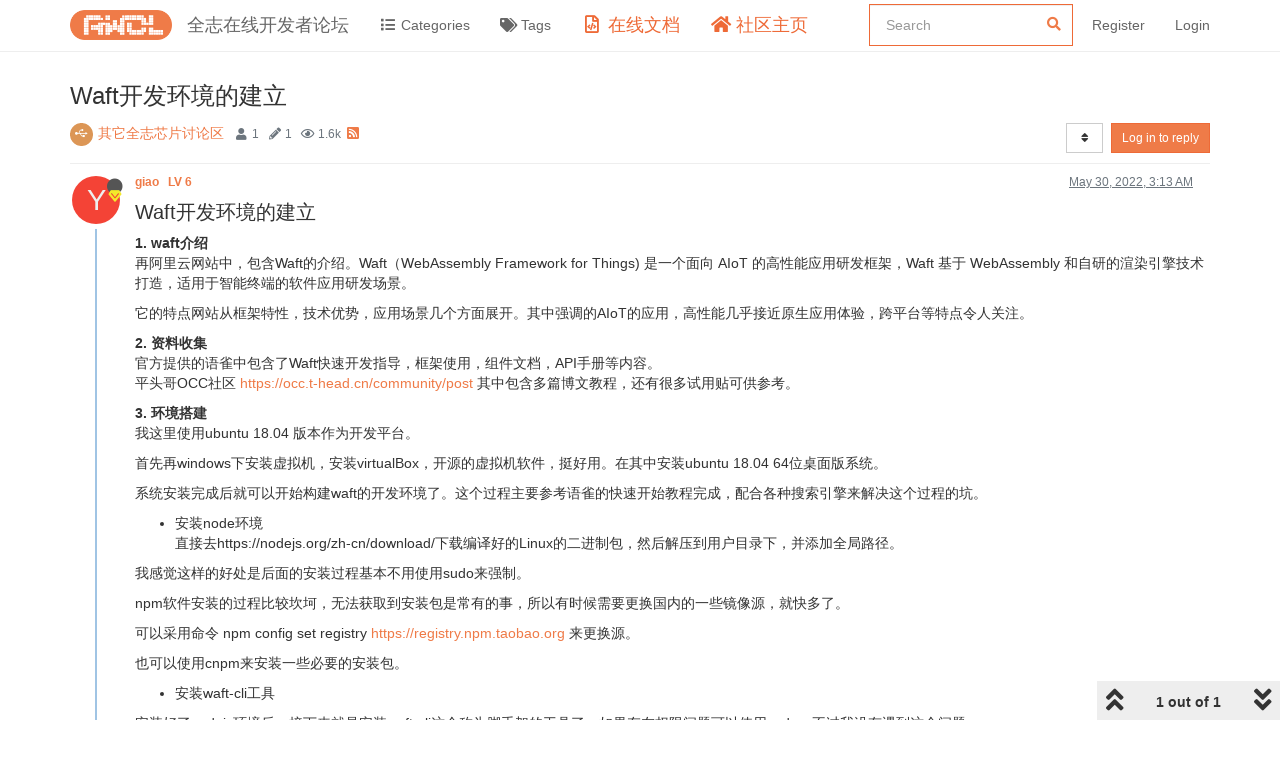

--- FILE ---
content_type: text/html; charset=utf-8
request_url: https://bbs.aw-ol.com/topic/1510/waft%E5%BC%80%E5%8F%91%E7%8E%AF%E5%A2%83%E7%9A%84%E5%BB%BA%E7%AB%8B/1?lang=en-US
body_size: 74869
content:
<!DOCTYPE html>
<html lang="en-US" data-dir="ltr" style="direction: ltr;"  >
<head>
	<title>Waft开发环境的建立 | 全志在线开发者论坛</title>
	<meta name="viewport" content="width&#x3D;device-width, initial-scale&#x3D;1.0" />
	<meta name="content-type" content="text/html; charset=UTF-8" />
	<meta name="apple-mobile-web-app-capable" content="yes" />
	<meta name="mobile-web-app-capable" content="yes" />
	<meta property="og:site_name" content="全志在线开发者论坛" />
	<meta name="msapplication-badge" content="frequency=30; polling-uri=https://bbs.aw-ol.com/sitemap.xml" />
	<meta name="theme-color" content="#ffffff" />
	<meta name="keywords" content="全志在线,开发者论坛" />
	<meta name="msapplication-square150x150logo" content="/assets/uploads/system/site-logo.png" />
	<meta name="title" content="Waft开发环境的建立" />
	<meta name="description" content="Waft开发环境的建立 1. waft介绍 再阿里云网站中，包含Waft的介绍。Waft（WebAssembly Framework for Things) 是一个面向 AIoT 的高性能应用研发框架，Waft  基于 WebAssembly 和自研的渲染引擎技术打造，适用于智能终端的软件应用研发场景。 它的特点网站从框架特性，技术优势，应用场景几个方面展开。其中强调的AIoT的应用，高性能几乎接近原生应用体验，跨平台等特点令人关注。 2. 资料收集 官方提供的语雀中包含了Waft快速开发指导，框架使用，..." />
	<meta property="og:title" content="Waft开发环境的建立" />
	<meta property="og:description" content="Waft开发环境的建立 1. waft介绍 再阿里云网站中，包含Waft的介绍。Waft（WebAssembly Framework for Things) 是一个面向 AIoT 的高性能应用研发框架，Waft  基于 WebAssembly 和自研的渲染引擎技术打造，适用于智能终端的软件应用研发场景。 它的特点网站从框架特性，技术优势，应用场景几个方面展开。其中强调的AIoT的应用，高性能几乎接近原生应用体验，跨平台等特点令人关注。 2. 资料收集 官方提供的语雀中包含了Waft快速开发指导，框架使用，..." />
	<meta property="og:type" content="article" />
	<meta property="article:published_time" content="2022-05-30T03:13:39.152Z" />
	<meta property="article:modified_time" content="2022-05-30T03:13:39.152Z" />
	<meta property="article:section" content="其它全志芯片讨论区" />
	<meta property="og:image" content="https://bbs.aw-ol.com/assets/uploads/files/1653880322637-140f6a338cd1c36a3234c47f3f582055.jpg" />
	<meta property="og:image:url" content="https://bbs.aw-ol.com/assets/uploads/files/1653880322637-140f6a338cd1c36a3234c47f3f582055.jpg" />
	<meta property="og:image:width" content="924" />
	<meta property="og:image:height" content="929" />
	<meta property="og:image" content="https://bbs.aw-ol.com/assets/uploads/files/1653880316215-2f8925ea1151ceba32622cd18734c6f4.jpg" />
	<meta property="og:image:url" content="https://bbs.aw-ol.com/assets/uploads/files/1653880316215-2f8925ea1151ceba32622cd18734c6f4.jpg" />
	<meta property="og:image:width" content="560" />
	<meta property="og:image:height" content="410" />
	<meta property="og:image" content="https://bbs.aw-ol.com/assets/uploads/files/1653880290502-8446f21472e7eda285693879e20a9652.jpg" />
	<meta property="og:image:url" content="https://bbs.aw-ol.com/assets/uploads/files/1653880290502-8446f21472e7eda285693879e20a9652.jpg" />
	<meta property="og:image:width" content="560" />
	<meta property="og:image:height" content="354" />
	<meta property="og:image" content="https://bbs.aw-ol.com/assets/uploads/files/1653880282849-3b2ad6dc0599921a7236a378761b18c5.jpg" />
	<meta property="og:image:url" content="https://bbs.aw-ol.com/assets/uploads/files/1653880282849-3b2ad6dc0599921a7236a378761b18c5.jpg" />
	<meta property="og:image:width" content="560" />
	<meta property="og:image:height" content="354" />
	<meta property="og:image" content="https://bbs.aw-ol.com/assets/uploads/files/1653880273419-c88cfadf07b3ea06e21165b140996aa4.jpg" />
	<meta property="og:image:url" content="https://bbs.aw-ol.com/assets/uploads/files/1653880273419-c88cfadf07b3ea06e21165b140996aa4.jpg" />
	<meta property="og:image:width" content="560" />
	<meta property="og:image:height" content="354" />
	<meta property="og:image" content="https://bbs.aw-ol.com/assets/uploads/files/1653880257471-bb38544339ca303bfb2a4b67d5d4ceeb.jpg" />
	<meta property="og:image:url" content="https://bbs.aw-ol.com/assets/uploads/files/1653880257471-bb38544339ca303bfb2a4b67d5d4ceeb.jpg" />
	<meta property="og:image:width" content="560" />
	<meta property="og:image:height" content="354" />
	<meta property="og:image" content="https://bbs.aw-ol.com/assets/uploads/files/1653880250122-6f47ceec4b6c88e4c68374884930e469.jpg" />
	<meta property="og:image:url" content="https://bbs.aw-ol.com/assets/uploads/files/1653880250122-6f47ceec4b6c88e4c68374884930e469.jpg" />
	<meta property="og:image:width" content="560" />
	<meta property="og:image:height" content="354" />
	<meta property="og:image" content="https://bbs.aw-ol.com/assets/uploads/files/1653880233410-e437da83af70c12b6453bfec4fbc8a11.jpg" />
	<meta property="og:image:url" content="https://bbs.aw-ol.com/assets/uploads/files/1653880233410-e437da83af70c12b6453bfec4fbc8a11.jpg" />
	<meta property="og:image:width" content="560" />
	<meta property="og:image:height" content="354" />
	<meta property="og:image" content="https://bbs.aw-ol.com/assets/uploads/files/1653880220570-359d7226e1f5886d053e946deb026c71.jpg" />
	<meta property="og:image:url" content="https://bbs.aw-ol.com/assets/uploads/files/1653880220570-359d7226e1f5886d053e946deb026c71.jpg" />
	<meta property="og:image:width" content="560" />
	<meta property="og:image:height" content="354" />
	<meta property="og:image" content="https://bbs.aw-ol.com/assets/uploads/files/1653880211740-a0db47b4e141dc82fd752f22d2285705.jpg" />
	<meta property="og:image:url" content="https://bbs.aw-ol.com/assets/uploads/files/1653880211740-a0db47b4e141dc82fd752f22d2285705.jpg" />
	<meta property="og:image:width" content="560" />
	<meta property="og:image:height" content="354" />
	<meta property="og:image" content="https://bbs.aw-ol.com/assets/uploads/system/site-logo.png" />
	<meta property="og:image:url" content="https://bbs.aw-ol.com/assets/uploads/system/site-logo.png" />
	<meta property="og:image:width" content="3000" />
	<meta property="og:image:height" content="881" />
	<meta property="og:url" content="https://bbs.aw-ol.com/topic/1510/waft%E5%BC%80%E5%8F%91%E7%8E%AF%E5%A2%83%E7%9A%84%E5%BB%BA%E7%AB%8B/1?lang&#x3D;en-US" />
	
	<link rel="stylesheet" type="text/css" href="/assets/client.css?v=phfsr98k5bg" />
	<link rel="icon" type="image/x-icon" href="/assets/uploads/system/favicon.ico?v&#x3D;phfsr98k5bg" />
	<link rel="manifest" href="/manifest.webmanifest" crossorigin="use-credentials" />
	<link rel="search" type="application/opensearchdescription+xml" title="全志在线开发者论坛" href="/osd.xml" />
	<link rel="apple-touch-icon" href="/assets/uploads/system/touchicon-orig.png" />
	<link rel="icon" sizes="36x36" href="/assets/uploads/system/touchicon-36.png" />
	<link rel="icon" sizes="48x48" href="/assets/uploads/system/touchicon-48.png" />
	<link rel="icon" sizes="72x72" href="/assets/uploads/system/touchicon-72.png" />
	<link rel="icon" sizes="96x96" href="/assets/uploads/system/touchicon-96.png" />
	<link rel="icon" sizes="144x144" href="/assets/uploads/system/touchicon-144.png" />
	<link rel="icon" sizes="192x192" href="/assets/uploads/system/touchicon-192.png" />
	<link rel="prefetch" href="/assets/src/modules/composer.js?v&#x3D;phfsr98k5bg" />
	<link rel="prefetch" href="/assets/src/modules/composer/uploads.js?v&#x3D;phfsr98k5bg" />
	<link rel="prefetch" href="/assets/src/modules/composer/drafts.js?v&#x3D;phfsr98k5bg" />
	<link rel="prefetch" href="/assets/src/modules/composer/tags.js?v&#x3D;phfsr98k5bg" />
	<link rel="prefetch" href="/assets/src/modules/composer/categoryList.js?v&#x3D;phfsr98k5bg" />
	<link rel="prefetch" href="/assets/src/modules/composer/resize.js?v&#x3D;phfsr98k5bg" />
	<link rel="prefetch" href="/assets/src/modules/composer/autocomplete.js?v&#x3D;phfsr98k5bg" />
	<link rel="prefetch" href="/assets/templates/composer.tpl?v&#x3D;phfsr98k5bg" />
	<link rel="prefetch" href="/assets/language/zh-CN/topic.json?v&#x3D;phfsr98k5bg" />
	<link rel="prefetch" href="/assets/language/zh-CN/modules.json?v&#x3D;phfsr98k5bg" />
	<link rel="prefetch" href="/assets/language/zh-CN/tags.json?v&#x3D;phfsr98k5bg" />
	<link rel="prefetch stylesheet" href="/plugins/nodebb-plugin-markdown/styles/railscasts.css" />
	<link rel="prefetch" href="/assets/src/modules/highlight.js?v&#x3D;phfsr98k5bg" />
	<link rel="prefetch" href="/assets/language/zh-CN/markdown.json?v&#x3D;phfsr98k5bg" />
	<link rel="stylesheet" href="/plugins/nodebb-plugin-emoji/emoji/styles.css?v&#x3D;phfsr98k5bg" />
	<link rel="canonical" href="https://bbs.aw-ol.com/topic/1510/waft开发环境的建立" />
	<link rel="alternate" type="application/rss+xml" href="/topic/1510.rss" />
	<link rel="up" href="https://bbs.aw-ol.com/category/7/其它全志芯片讨论区" />
	

	<script>
		var config = JSON.parse('{"relative_path":"","upload_url":"/assets/uploads","assetBaseUrl":"/assets","siteTitle":"\u5168\u5FD7\u5728\u7EBF\u5F00\u53D1\u8005\u8BBA\u575B","browserTitle":"\u5168\u5FD7\u5728\u7EBF\u5F00\u53D1\u8005\u8BBA\u575B","titleLayout":"&#123;pageTitle&#125; | &#123;browserTitle&#125;","showSiteTitle":true,"maintenanceMode":false,"minimumTitleLength":3,"maximumTitleLength":255,"minimumPostLength":8,"maximumPostLength":327670,"minimumTagsPerTopic":0,"maximumTagsPerTopic":5,"minimumTagLength":2,"maximumTagLength":15,"undoTimeout":10,"useOutgoingLinksPage":true,"outgoingLinksWhitelist":"open.allwinnertech.com,developer.allwinnertech.com,www.allwinnertech.com,aservice.allwinnertech.com","allowGuestHandles":false,"allowTopicsThumbnail":false,"usePagination":true,"disableChat":true,"disableChatMessageEditing":false,"maximumChatMessageLength":1000,"socketioTransports":["polling","websocket"],"socketioOrigins":"https://bbs.aw-ol.com:*","websocketAddress":"","maxReconnectionAttempts":5,"reconnectionDelay":1500,"topicsPerPage":100,"postsPerPage":100,"maximumFileSize":2048000,"theme:id":"nodebb-theme-allwinner","theme:src":"","defaultLang":"zh-CN","userLang":"en-US","loggedIn":false,"uid":-1,"cache-buster":"v=phfsr98k5bg","topicPostSort":"oldest_to_newest","categoryTopicSort":"newest_to_oldest","csrf_token":false,"searchEnabled":true,"searchDefaultInQuick":"titlesposts","bootswatchSkin":"","enablePostHistory":true,"timeagoCutoff":30,"timeagoCodes":["af","am","ar","az-short","az","be","bg","bs","ca","cs","cy","da","de-short","de","dv","el","en-short","en","es-short","es","et","eu","fa-short","fa","fi","fr-short","fr","gl","he","hr","hu","hy","id","is","it-short","it","ja","jv","ko","ky","lt","lv","mk","nl","no","pl","pt-br-short","pt-br","pt-short","pt","ro","rs","ru","rw","si","sk","sl","sq","sr","sv","th","tr-short","tr","uk","ur","uz","vi","zh-CN","zh-TW"],"cookies":{"enabled":false,"message":"[[global:cookies.message]]","dismiss":"[[global:cookies.accept]]","link":"[[global:cookies.learn_more]]","link_url":"https:&#x2F;&#x2F;www.cookiesandyou.com"},"thumbs":{"size":512},"iconBackgrounds":["#f44336","#e91e63","#9c27b0","#673ab7","#3f51b5","#2196f3","#009688","#1b5e20","#33691e","#827717","#e65100","#ff5722","#795548","#607d8b"],"emailPrompt":0,"acpLang":"en-US","topicSearchEnabled":false,"composer-default":{},"markdown":{"highlight":1,"highlightLinesLanguageList":[""],"theme":"railscasts.css"},"emojiCustomFirst":false,"beep":{"censorWholeWord":false},"essence":{}}');
		var app = {
			user: JSON.parse('{"uid":0,"username":"Guest","displayname":"Guest","userslug":"","fullname":"Guest","email":"","icon:text":"?","icon:bgColor":"#aaa","groupTitle":"","groupTitleArray":[],"status":"offline","reputation":0,"email:confirmed":false,"unreadData":{"":{},"new":{},"watched":{},"unreplied":{}},"isAdmin":false,"isGlobalMod":false,"isMod":false,"privileges":{"chat":false,"upload:post:image":false,"upload:post:file":false,"signature":false,"invite":false,"group:create":false,"search:content":false,"search:users":false,"search:tags":false,"view:users":true,"view:tags":true,"view:groups":true,"local:login":false,"ban":false,"view:users:info":false},"timeagoCode":"en","offline":true,"isEmailConfirmSent":false}')
		};
	</script>

	
	
	
	
	<style>.header .forum-logo{padding:10px 0}.header .forum-title{margin:0 !important}#cnzz_stat_icon_1279841844{display:none}.home-link .fa-home{color:#ee6a37;font-size:18px}.home-link .visible-xs-inline{color:#ee6a37;font-size:18px}.docs-link .fa-file-code-o{color:#ee6a37;font-size:18px}.docs-link .visible-xs-inline{color:#ee6a37;font-size:18px}#search-form #search-button{display:none}#search-form #search-fields.hidden{max-width:100%}#search-fields input[name=query]{border-color:#ee6a37}#search-form #search-fields .form-group .advanced-search-link2{margin:0;width:0;position:relative;left:-30px}.allwinner-sidebox{padding:5px 20px;background-color:#f9f9f9}.allwinner-sidebox-content ul{list-style-type:disc;margin-left:-20px}.allwinner-sidebox-content ul li a:hover{color:#de6a37}.category>ul>li .card{max-height:53px}</style>
	
</head>

<body class="page-topic page-topic-1510 page-topic-waft开发环境的建立 page-topic-category-7 page-topic-category-其它全志芯片讨论区 parent-category-7 page-status-200 user-guest skin-noskin">
	<nav id="menu" class="slideout-menu hidden">
		<div class="menu-profile">
	
</div>

<section class="menu-section" data-section="navigation">
	<h3 class="menu-section-title">Navigation</h3>
	<ul class="menu-section-list"></ul>
</section>


	</nav>
	<nav id="chats-menu" class="slideout-menu hidden">
		
	</nav>

	<main id="panel" class="slideout-panel">
		<nav class="navbar navbar-default navbar-fixed-top header" id="header-menu" component="navbar">
			<div class="container">
							<div class="navbar-header">
				<button type="button" class="navbar-toggle pull-left" id="mobile-menu">
					<span component="notifications/icon" class="notification-icon fa fa-fw fa-bell-o unread-count" data-content="0"></span>
					<i class="fa fa-lg fa-fw fa-bars"></i>
				</button>
				<button type="button" class="navbar-toggle hidden" id="mobile-chats">
					<span component="chat/icon" class="notification-icon fa fa-fw fa-comments unread-count" data-content="0"></span>
					<i class="fa fa-lg fa-comment-o"></i>
				</button>

				
				<a href="/">
					<img alt="" class=" forum-logo" src="/assets/uploads/system/site-logo.png?v=phfsr98k5bg" />
				</a>
				
				
				<a href="/">
					<h1 class="navbar-brand forum-title">全志在线开发者论坛</h1>
				</a>
				

				<div component="navbar/title" class="visible-xs hidden">
					<span></span>
				</div>
			</div>

			<div id="nav-dropdown" class="hidden-xs">
				
				
				<ul id="logged-out-menu" class="nav navbar-nav navbar-right">
					
					<li>
						<a rel="nofollow noopener noreferrer" target="_top" href="/auth/register">
							<i class="fa fa-pencil fa-fw hidden-sm hidden-md hidden-lg"></i>
							<span>Register</span>
						</a>
					</li>
					<li>
						<a rel="nofollow noopener noreferrer" target="_top" href="/auth/login">
							<i class="fa fa-sign-in fa-fw hidden-sm hidden-md hidden-lg"></i>
							<span>Login</span>
						</a>
					</li>
				</ul>
				
				
				<ul class="nav navbar-nav navbar-right">
					<li>
						<form id="search-form" class="navbar-form navbar-right hidden-xs" role="search" method="GET">
							<button id="search-button" type="button" class="btn btn-link"><i class="fa fa-search fa-fw" title="Search"></i></button>
							<div class="hidden" id="search-fields">
								<div class="form-group">
									<input autocomplete="off" type="text" class="form-control" placeholder="Search" name="query" value="">
									<a href="#"><i class="fa fa-gears fa-fw advanced-search-link"></i></a>
								</div>
								<button type="submit" class="btn btn-default hide">Search</button>
							</div>
						</form>
						<div id="quick-search-container" class="quick-search-container hidden">
							<div class="checkbox filter-category">
								<label>
									<input type="checkbox" checked><span class="name"></span>
								</label>
							</div>
							<div class="text-center loading-indicator"><i class="fa fa-spinner fa-spin"></i></div>
							<div class="quick-search-results-container"></div>
						</div>
					</li>
					<li class="visible-xs" id="search-menu">
						<a href="/search">
							<i class="fa fa-search fa-fw"></i> Search
						</a>
					</li>
				</ul>
				

				<ul class="nav navbar-nav navbar-right hidden-xs">
					<li>
						<a href="#" id="reconnect" class="hide" title="Looks like your connection to 全志在线开发者论坛 was lost, please wait while we try to reconnect.">
							<i class="fa fa-check"></i>
						</a>
					</li>
				</ul>

				<ul id="main-nav" class="nav navbar-nav">
					
					
					<li class="">
						<a class="navigation-link" href="&#x2F;categories" title="Categories" >
							
							<i class="fa fa-fw fa-list" data-content=""></i>
							

							
							<span class="visible-xs-inline">Categories</span>
							
						</a>
					</li>
					
					
					
					<li class="">
						<a class="navigation-link" href="&#x2F;tags" title="Tags" >
							
							<i class="fa fa-fw fa-tags" data-content=""></i>
							

							
							<span class="visible-xs-inline">Tags</span>
							
						</a>
					</li>
					
					
					
					<li class="external-link docs-link">
						<a class="navigation-link" href="https:&#x2F;&#x2F;www.aw-ol.com&#x2F;docs" title="在线文档"  target="_blank">
							
							<i class="fa fa-fw fa-file-code-o" data-content=""></i>
							

							
							<span class="visible-xs-inline">在线文档</span>
							
						</a>
					</li>
					
					
					
					<li class="external-link home-link">
						<a class="navigation-link" href="https:&#x2F;&#x2F;www.aw-ol.com" title="社区主页"  target="_blank">
							
							<i class="fa fa-fw fa-home" data-content=""></i>
							

							
							<span class="visible-xs-inline">社区主页</span>
							
						</a>
					</li>
					
					
				</ul>

				
			</div>

			</div>
		</nav>
		<div class="container" id="content">
		<noscript>
    <div class="alert alert-danger">
        <p>
            Your browser does not seem to support JavaScript. As a result, your viewing experience will be diminished, and you have been placed in <strong>read-only mode</strong>.
        </p>
        <p>
            Please download a browser that supports JavaScript, or enable it if it's disabled (i.e. NoScript).
        </p>
    </div>
</noscript>
		
<div data-widget-area="header">
	
	<script>
var _hmt = _hmt || [];
(function() {
  var hm = document.createElement("script");
  hm.src = "https://hm.baidu.com/hm.js?123fe05d6b013f4e6f9e996212bde381";
  var s = document.getElementsByTagName("script")[0]; 
  s.parentNode.insertBefore(hm, s);
})();
</script>
<script>
var _hmt = _hmt || [];
(function() {
  var hm = document.createElement("script");
  hm.src = "https://hm.baidu.com/hm.js?da00db4c64e00a520adeec8851e7408d";
  var s = document.getElementsByTagName("script")[0]; 
  s.parentNode.insertBefore(hm, s);
})();
</script>
	
</div>
<div class="row">
	<div class="topic col-lg-12">
		<div class="topic-header">
			<h1 component="post/header" class="" itemprop="name">
				<span class="topic-title" component="topic/title">
					<span component="topic/labels">
						<i component="topic/scheduled" class="fa fa-clock-o hidden" title="Scheduled"></i>
						<i component="topic/pinned" class="fa fa-thumb-tack hidden" title="Pinned"></i>
						<i component="topic/locked" class="fa fa-lock hidden" title="Locked"></i>
						<i class="fa fa-arrow-circle-right hidden" title="Moved"></i>
						
					</span>
					Waft开发环境的建立
				</span>
			</h1>

			<div class="topic-info clearfix">
				<div class="category-item inline-block">
					<div role="presentation" class="icon pull-left" style="background-color: #DC9656; color: #ffffff;">
						<i class="fa fa-fw fa-usb"></i>
					</div>
					<a href="/category/7/其它全志芯片讨论区">其它全志芯片讨论区</a>
				</div>

				<div class="tags tag-list inline-block hidden-xs">
					
				</div>
				<div class="inline-block hidden-xs">
					<div class="stats text-muted">
	<i class="fa fa-fw fa-user" title="Posters"></i>
	<span title="1" class="human-readable-number">1</span>
</div>
<div class="stats text-muted">
	<i class="fa fa-fw fa-pencil" title="Posts"></i>
	<span component="topic/post-count" title="1" class="human-readable-number">1</span>
</div>
<div class="stats text-muted">
	<i class="fa fa-fw fa-eye" title="Views"></i>
	<span class="human-readable-number" title="1578">1578</span>
</div>
				</div>
				
				<a class="hidden-xs" target="_blank" href="/topic/1510.rss"><i class="fa fa-rss-square"></i></a>
				
				<div component="topic/browsing-users" class="inline-block hidden-xs">
	
</div>

				<div class="topic-main-buttons pull-right inline-block">
	<span class="loading-indicator btn pull-left hidden" done="0">
		<span class="hidden-xs">Loading More Posts</span> <i class="fa fa-refresh fa-spin"></i>
	</span>

	

	

	<div title="Sort by" class="btn-group bottom-sheet hidden-xs" component="thread/sort">
	<button class="btn btn-sm btn-default dropdown-toggle" data-toggle="dropdown" type="button">
	<span><i class="fa fa-fw fa-sort"></i></span></button>
	<ul class="dropdown-menu dropdown-menu-right">
		<li><a href="#" class="oldest_to_newest" data-sort="oldest_to_newest"><i class="fa fa-fw"></i> Oldest to Newest</a></li>
		<li><a href="#" class="newest_to_oldest" data-sort="newest_to_oldest"><i class="fa fa-fw"></i> Newest to Oldest</a></li>
		<li><a href="#" class="most_votes" data-sort="most_votes"><i class="fa fa-fw"></i> Most Votes</a></li>
	</ul>
</div>


	<div class="inline-block">
	
	</div>
	<div component="topic/reply/container" class="btn-group action-bar bottom-sheet hidden">
	<a href="/compose?tid=1510&title=Waft开发环境的建立" class="btn btn-sm btn-primary" component="topic/reply" data-ajaxify="false" role="button"><i class="fa fa-reply visible-xs-inline"></i><span class="visible-sm-inline visible-md-inline visible-lg-inline"> Reply</span></a>
	<button type="button" class="btn btn-sm btn-primary dropdown-toggle" data-toggle="dropdown">
		<span class="caret"></span>
	</button>
	<ul class="dropdown-menu pull-right" role="menu">
		<li><a href="#" component="topic/reply-as-topic">Reply as topic</a></li>
	</ul>
</div>




<a rel="nofollow noopener noreferrer" target="_top" href="/auth/login?backUrl=/topic/1510/waft%E5%BC%80%E5%8F%91%E7%8E%AF%E5%A2%83%E7%9A%84%E5%BB%BA%E7%AB%8B/1" class="btn btn-sm btn-primary">Log in to reply</a>


</div>

			</div>
		</div>
		

		
		<div component="topic/deleted/message" class="alert alert-warning hidden clearfix">
    <span class="pull-left">This topic has been deleted. Only users with topic management privileges can see it.</span>
    <span class="pull-right">
        
    </span>
</div>
		

		<ul component="topic" class="posts timeline" data-tid="1510" data-cid="7">
			
				<li component="post" class="  topic-owner-post" data-index="0" data-pid="7302" data-uid="820" data-timestamp="1653880419152" data-username="yanmingjian" data-userslug="yanmingjian" itemscope itemtype="http://schema.org/Comment">
					<a component="post/anchor" data-index="0" id="0"></a>

					<meta itemprop="datePublished" content="2022-05-30T03:13:39.152Z">
					<meta itemprop="dateModified" content="">

					<div class="clearfix post-header">
	<div class="icon pull-left">
		<a href="/user/yanmingjian">
			<span class="avatar  avatar-sm2x avatar-rounded" alt="yanmingjian" title="yanmingjian" data-uid="820" loading="lazy" component="user/picture" style="background-color: #f44336;">Y</span>
			<i component="user/status" class="fa fa-circle status offline" title="Offline"></i>
			<i class="fa fa-vip "   style="position: absolute;right: 12px;top: 12px;z-index:1"></i>
		</a>
	</div>

	<small class="pull-left">
		<strong>
			<a href="/user/yanmingjian" itemprop="author" data-username="yanmingjian" data-uid="820">
			giao
			<span style="padding-left:6px;font-weight:bold;" >LV 6</span>
			</a>
		</strong>

		

		

		<span class="visible-xs-inline-block visible-sm-inline-block visible-md-inline-block visible-lg-inline-block">
			

			<span>
				
			</span>
		</span>

	</small>
	<small class="pull-right">
		<span class="bookmarked"><i class="fa fa-bookmark-o"></i></span>
	</small>
	<small class="pull-right">
		<i component="post/edit-indicator" class="fa fa-pencil-square edit-icon hidden"></i>

		<small data-editor="" component="post/editor" class="hidden">last edited by  <span class="timeago" title=""></span></small>

		<span class="visible-xs-inline-block visible-sm-inline-block visible-md-inline-block visible-lg-inline-block">
			<a class="permalink" href="/post/7302"><span class="timeago" title="2022-05-30T03:13:39.152Z"></span></a>
		</span>
	</small>
</div>

<br />

<div class="content" component="post/content" itemprop="text">
	<h2>Waft开发环境的建立</h2>
<p dir="auto"><strong>1. waft介绍</strong><br />
再阿里云网站中，包含Waft的介绍。Waft（WebAssembly Framework for Things) 是一个面向 AIoT 的高性能应用研发框架，Waft  基于 WebAssembly 和自研的渲染引擎技术打造，适用于智能终端的软件应用研发场景。</p>
<p dir="auto">它的特点网站从框架特性，技术优势，应用场景几个方面展开。其中强调的AIoT的应用，高性能几乎接近原生应用体验，跨平台等特点令人关注。</p>
<p dir="auto"><strong>2. 资料收集</strong><br />
官方提供的语雀中包含了Waft快速开发指导，框架使用，组件文档，API手册等内容。<br />
平头哥OCC社区 <a href="https://occ.t-head.cn/community/post" target="_blank" rel="noopener noreferrer nofollow ugc">https://occ.t-head.cn/community/post</a> 其中包含多篇博文教程，还有很多试用贴可供参考。</p>
<p dir="auto"><strong>3. 环境搭建</strong><br />
我这里使用ubuntu 18.04 版本作为开发平台。</p>
<p dir="auto">首先再windows下安装虚拟机，安装virtualBox，开源的虚拟机软件，挺好用。在其中安装ubuntu 18.04 64位桌面版系统。</p>
<p dir="auto">系统安装完成后就可以开始构建waft的开发环境了。这个过程主要参考语雀的快速开始教程完成，配合各种搜索引擎来解决这个过程的坑。</p>
<ul>
<li>安装node环境<br />
直接去https://nodejs.org/zh-cn/download/下载编译好的Linux的二进制包，然后解压到用户目录下，并添加全局路径。</li>
</ul>
<p dir="auto">我感觉这样的好处是后面的安装过程基本不用使用sudo来强制。</p>
<p dir="auto">npm软件安装的过程比较坎坷，无法获取到安装包是常有的事，所以有时候需要更换国内的一些镜像源，就快多了。</p>
<p dir="auto">可以采用命令 npm config set registry <a href="https://registry.npm.taobao.org" target="_blank" rel="noopener noreferrer nofollow ugc">https://registry.npm.taobao.org</a> 来更换源。</p>
<p dir="auto">也可以使用cnpm来安装一些必要的安装包。</p>
<ul>
<li>安装waft-cli工具</li>
</ul>
<p dir="auto">安装好了nodejs环境后，接下来就是安装waft-cli这个称为脚手架的工具了。如果存在权限问题可以使用sudo，不过我没有遇到这个问题。</p>
<p dir="auto">命令为：</p>
<pre><code>npm i waft-cli -g
</code></pre>
<p dir="auto">如果指令顺利执行完成的话，我们就可以开始基本waft的工程创建了。</p>
<ul>
<li>vscode</li>
</ul>
<p dir="auto">这个工具用来编辑工程文件非常好，所以还要安装这个代码编辑器。</p>
<p dir="auto">可以通过vscode的官网下载安装包</p>
<p dir="auto"><a href="https://code.visualstudio.com/Download" target="_blank" rel="noopener noreferrer nofollow ugc">https://code.visualstudio.com/Download</a></p>
<p dir="auto">也可以直接使用ubuntu的软件包管理软件搜索vscode安装，这个中方法比较简单，一键完成，推荐。</p>
<p dir="auto"><strong>4. 第一个例程测试</strong></p>
<p dir="auto">一切准备就绪，就是开始第一个程序测试了，安装语雀中快速开始的说明，我们一步一步执行下去就可以了。</p>
<ul>
<li>创建项目</li>
</ul>
<p dir="auto">首先我们新建一个目录，就命名为waft_app吧，进入目录后，运行</p>
<pre><code>waft  init
</code></pre>
<p dir="auto"><img src="/assets/uploads/files/1653880211740-a0db47b4e141dc82fd752f22d2285705.jpg" alt="a0db47b4e141dc82fd752f22d2285705.jpg" class=" img-responsive img-markdown" width="560" height="354" /></p>
<p dir="auto">输入我们希望的用户名，比如waft_test</p>
<p dir="auto"><img src="/assets/uploads/files/1653880220570-359d7226e1f5886d053e946deb026c71.jpg" alt="359d7226e1f5886d053e946deb026c71.jpg" class=" img-responsive img-markdown" width="560" height="354" /></p>
<p dir="auto">接下来就是选择模板了，按方向下键选择，我们选择9) 平头哥天气demo,然后回车。</p>
<p dir="auto">接下来就是工程项目初始化过程，网络必须畅通，否则就够呛了。我们可以看到他在执行npm install的一个进度条。</p>
<p dir="auto"><img src="/assets/uploads/files/1653880233410-e437da83af70c12b6453bfec4fbc8a11.jpg" alt="e437da83af70c12b6453bfec4fbc8a11.jpg" class=" img-responsive img-markdown" width="560" height="354" /></p>
<p dir="auto">当进度条走完了，出现init done的字样后，项目创建就完成了。</p>
<ul>
<li>启动服务和项目预览</li>
</ul>
<p dir="auto">进入刚才创建的项目目录， cd waft_test</p>
<p dir="auto">然后执行 npm run start</p>
<p dir="auto"><img src="/assets/uploads/files/1653880250122-6f47ceec4b6c88e4c68374884930e469.jpg" alt="6f47ceec4b6c88e4c68374884930e469.jpg" class=" img-responsive img-markdown" width="560" height="354" /></p>
<p dir="auto">命令执行后，可以看到终端的提示，我们来静态预览一下看看效果，再浏览器中打开</p>
<p dir="auto"><img src="/assets/uploads/files/1653880257471-bb38544339ca303bfb2a4b67d5d4ceeb.jpg" alt="bb38544339ca303bfb2a4b67d5d4ceeb.jpg" class=" img-responsive img-markdown" width="560" height="354" /></p>
<p dir="auto">再打开动态预览看看效果，结果什么都没有看到，屏幕是黑的，但是终端中出现了对当前项目的编译过程，目前还不知道产生的原因。</p>
<p dir="auto"><img src="/assets/uploads/files/1653880273419-c88cfadf07b3ea06e21165b140996aa4.jpg" alt="c88cfadf07b3ea06e21165b140996aa4.jpg" class=" img-responsive img-markdown" width="560" height="354" /></p>
<ul>
<li>编译</li>
</ul>
<p dir="auto">输入命令：</p>
<pre><code>waft&gt;.build  –aot=true –aotTarget=riscv64
</code></pre>
<p dir="auto"><img src="/assets/uploads/files/1653880282849-3b2ad6dc0599921a7236a378761b18c5.jpg" alt="3b2ad6dc0599921a7236a378761b18c5.jpg" class=" img-responsive img-markdown" width="560" height="354" /></p>
<p dir="auto">编译成功后，会出现Compile success字样。同时我们可以察看工程文件的编译结果如下，存放在项目文件夹下的build文件夹内。</p>
<p dir="auto"><img src="/assets/uploads/files/1653880290502-8446f21472e7eda285693879e20a9652.jpg" alt="8446f21472e7eda285693879e20a9652.jpg" class=" img-responsive img-markdown" width="560" height="354" /></p>
<ul>
<li>开发套件配网</li>
</ul>
<p dir="auto">无线网络配置参数存放在/etc/wifi目录下，我们通过串口终端连接到开发套件，编辑/etc/wifi/wpa_supplicant.conf文件，输入实际的wifi的ssid和psk，保存文件后重启。</p>
<p dir="auto">检查实际网络连接情况：执行 ifconfig</p>
<pre><code>root@MaixLinux:~# ifconfig 

wlan0    Link encap:Ethernet  HWaddr 4C:21:1E:CF:C7:89  

         inet addr:192.168.95.2 Bcast:192.168.95.255 Mask:255.255.255.0

         inet6 addr: fe80::4e21:1eff:fecf:c789/64 Scope:Link

         UP BROADCAST RUNNING MULTICAST MTU:1500  Metric:1

         RX packets:160 errors:0 dropped:0 overruns:0 frame:0

         TX packets:204 errors:0 dropped:0 overruns:0 carrier:0

         collisions:0 txqueuelen:1000 

         RX bytes:32889 (32.1 KiB)  TX bytes:24151 (23.5 KiB)
</code></pre>
<p dir="auto">已知ip地址为：192.168.95.2</p>
<ul>
<li>推送编译结果</li>
</ul>
<p dir="auto">这里采用FTP的方式完成结果推送，采用ftp软件将刚才编译的app.wasm上传到开发套件中。</p>
<p dir="auto"><img src="/assets/uploads/files/1653880316215-2f8925ea1151ceba32622cd18734c6f4.jpg" alt="2f8925ea1151ceba32622cd18734c6f4.jpg" class=" img-responsive img-markdown" width="560" height="410" /></p>
<ul>
<li>实测</li>
</ul>
<p dir="auto">再串口终端中，执行刚刚上传的app.wasm文件。命令为：waft_app app.wasm</p>
<p dir="auto"><img src="/assets/uploads/files/1653880322637-140f6a338cd1c36a3234c47f3f582055.jpg" alt="140f6a338cd1c36a3234c47f3f582055.jpg" class=" img-responsive img-markdown" width="924" height="929" /></p>
<p dir="auto">可见系统已经运行了，并且屏幕上出现了预设的组件信息。</p>
<p dir="auto"><strong>原文链接：<a href="https://occ.t-head.cn/community/post/detail?spm=a2cl5.14300979.0.0.6bfa180fAfsCNS&amp;id=4024185942624505856" target="_blank" rel="noopener noreferrer nofollow ugc">https://occ.t-head.cn/community/post/detail?spm=a2cl5.14300979.0.0.6bfa180fAfsCNS&amp;id=4024185942624505856</a><br />
作者@我爱下载</strong></p>

</div>

<div class="post-footer">
	

	<div class="clearfix">
	
	<a component="post/reply-count" data-target-component="post/replies/container" href="#" class="threaded-replies no-select pull-left hidden">
		<span component="post/reply-count/avatars" class="avatars ">
			
		</span>

		<span class="replies-count" component="post/reply-count/text" data-replies="0">1 Reply</span>
		<span class="replies-last hidden-xs">Last reply <span class="timeago" title=""></span></span>

		<i class="fa fa-fw fa-chevron-right" component="post/replies/open"></i>
		<i class="fa fa-fw fa-chevron-down hidden" component="post/replies/close"></i>
		<i class="fa fa-fw fa-spin fa-spinner hidden" component="post/replies/loading"></i>
	</a>
	

	<small class="pull-right">
		<span class="post-tools">
			<a component="post/reply" href="#" title="Reply" class="no-select hidden">
				<i class="fa fa-fw fa-reply"></i> Reply
			</a>
			<a component="post/quote" href="#" title="Quote" class="no-select hidden">
				<i class="fa fa-fw fa-quote-left"></i> Quote
			</a>
			<a component="post/share" href="#">
				<i class="fa fa-fw fa-share-alt"></i> Share
			</a>
		</span>

		
		<span class="votes">
			<a component="post/upvote" title="Like" href="#" class="">
				<i class="fa fa-fw fa-thumbs-o-up"></i>
			</a>

			<span component="post/vote-count" data-votes="0">0</span>

			
		</span>
		

		<span component="post/tools" class="dropdown moderator-tools bottom-sheet hidden">
	<a href="#" data-toggle="dropdown" data-ajaxify="false"><i class="fa fa-fw fa-ellipsis-v"></i></a>
	<ul class="dropdown-menu dropdown-menu-right" role="menu"></ul>
</span>

	</small>
	</div>
	<div component="post/replies/container"></div>
</div>
				</li>
				
			
		</ul>

		

		
		<div component="pagination" class="text-center pagination-container hidden">
	<ul class="pagination hidden-xs">
		<li class="previous pull-left disabled">
			<a href="?" data-page="1"><i class="fa fa-chevron-left"></i> </a>
		</li>

		

		<li class="next pull-right disabled">
			<a href="?" data-page="1"> <i class="fa fa-chevron-right"></i></a>
		</li>
	</ul>

	<ul class="pagination hidden-sm hidden-md hidden-lg">
		<li class="first disabled">
			<a href="?" data-page="1"><i class="fa fa-fast-backward"></i> </a>
		</li>

		<li class="previous disabled">
			<a href="?" data-page="1"><i class="fa fa-chevron-left"></i> </a>
		</li>

		<li component="pagination/select-page" class="page select-page">
			<a href="#">1 / 1</a>
		</li>

		<li class="next disabled">
			<a href="?" data-page="1"> <i class="fa fa-chevron-right"></i></a>
		</li>

		<li class="last disabled">
			<a href="?" data-page="1"><i class="fa fa-fast-forward"></i> </a>
		</li>
	</ul>
</div>
		

		<div class="pagination-block text-center">
    <div class="progress-bar"></div>
    <div class="wrapper dropup">
        <i class="fa fa-2x fa-angle-double-up pointer fa-fw pagetop"></i>

        <a href="#" class="dropdown-toggle" data-toggle="dropdown">
            <span class="pagination-text"></span>
        </a>

        <i class="fa fa-2x fa-angle-double-down pointer fa-fw pagebottom"></i>
        <ul class="dropdown-menu dropdown-menu-right" role="menu">
            <li>
                <div class="row">
                    <div class="col-xs-8 post-content"></div>
                    <div class="col-xs-4 text-right">
                        <div class="scroller-content">
                            <span class="pointer pagetop">First post <i class="fa fa-angle-double-up"></i></span>
                            <div class="scroller-container">
                                <div class="scroller-thumb">
                                    <span class="thumb-text"></span>
                                    <div class="scroller-thumb-icon"></div>
                                </div>
                            </div>
                            <span class="pointer pagebottom">Last post <i class="fa fa-angle-double-down"></i></span>
                        </div>
                    </div>
                </div>
                <input type="text" class="form-control" id="indexInput" placeholder="Enter index">
            </li>
        </ul>
    </div>
</div>
	</div>
	<div data-widget-area="sidebar" class="col-lg-3 col-sm-12 hidden">
		
	</div>
</div>

<div data-widget-area="footer">
	
	<div class="row" style="color:#888; margin-top:60px;">
	<div class="col-12 col-md-8">
		<p class="text-center">
		    <span style="padding-right:10px">Copyright © 2024 深圳全志在线有限公司</span>
        <a style="color:#888; padding-right:10px;" href="http://beian.miit.gov.cn/" target="_blank">粤ICP备2021084185号</a>
        <a target="_blank" href="http://www.beian.gov.cn/portal/registerSystemInfo?recordcode=44030502007680" style="color:#888;">粤公网安备44030502007680号</a>
		</p>
	</div>
  <div class="col-12 col-md-4">
		<p class="text-center">
      <a style="color:#888;" href="/code-of-conduct" target="_blank">行为准则</a>
      <span> | </span>
      <a style="color:#888;" href="/user-agreement" target="_blank">用户协议</a>
      <span> | </span>
      <a style="color:#888;" href="/privacy-policy" target="_blank">隐私权政策</a>
		</p>
	</div>
</div>
	
	<script type="text/javascript" src="https://s4.cnzz.com/z_stat.php?id=1279841844&web_id=1279841844"></script>
	
</div>


<script id="ajaxify-data" type="application/json">{"cid":7,"lastposttime":1653880419152,"mainPid":7302,"postcount":1,"slug":"1510/waft开发环境的建立","tid":1510,"timestamp":1653880419152,"title":"Waft开发环境的建立","uid":820,"viewcount":1578,"postercount":1,"deleted":0,"locked":0,"pinned":0,"pinExpiry":0,"upvotes":0,"downvotes":0,"deleterUid":0,"titleRaw":"Waft开发环境的建立","timestampISO":"2022-05-30T03:13:39.152Z","scheduled":false,"lastposttimeISO":"2022-05-30T03:13:39.152Z","pinExpiryISO":"","votes":0,"teaserPid":null,"tags":[],"thumbs":[],"posts":[{"content":"<h2>Waft开发环境的建立<\/h2>\n<p dir=\"auto\"><strong>1. waft介绍<\/strong><br />\n再阿里云网站中，包含Waft的介绍。Waft（WebAssembly Framework for Things) 是一个面向 AIoT 的高性能应用研发框架，Waft  基于 WebAssembly 和自研的渲染引擎技术打造，适用于智能终端的软件应用研发场景。<\/p>\n<p dir=\"auto\">它的特点网站从框架特性，技术优势，应用场景几个方面展开。其中强调的AIoT的应用，高性能几乎接近原生应用体验，跨平台等特点令人关注。<\/p>\n<p dir=\"auto\"><strong>2. 资料收集<\/strong><br />\n官方提供的语雀中包含了Waft快速开发指导，框架使用，组件文档，API手册等内容。<br />\n平头哥OCC社区 <a href=\"https://occ.t-head.cn/community/post\" target=\"_blank\" rel=\"noopener noreferrer nofollow ugc\">https://occ.t-head.cn/community/post<\/a> 其中包含多篇博文教程，还有很多试用贴可供参考。<\/p>\n<p dir=\"auto\"><strong>3. 环境搭建<\/strong><br />\n我这里使用ubuntu 18.04 版本作为开发平台。<\/p>\n<p dir=\"auto\">首先再windows下安装虚拟机，安装virtualBox，开源的虚拟机软件，挺好用。在其中安装ubuntu 18.04 64位桌面版系统。<\/p>\n<p dir=\"auto\">系统安装完成后就可以开始构建waft的开发环境了。这个过程主要参考语雀的快速开始教程完成，配合各种搜索引擎来解决这个过程的坑。<\/p>\n<ul>\n<li>安装node环境<br />\n直接去https://nodejs.org/zh-cn/download/下载编译好的Linux的二进制包，然后解压到用户目录下，并添加全局路径。<\/li>\n<\/ul>\n<p dir=\"auto\">我感觉这样的好处是后面的安装过程基本不用使用sudo来强制。<\/p>\n<p dir=\"auto\">npm软件安装的过程比较坎坷，无法获取到安装包是常有的事，所以有时候需要更换国内的一些镜像源，就快多了。<\/p>\n<p dir=\"auto\">可以采用命令 npm config set registry <a href=\"https://registry.npm.taobao.org\" target=\"_blank\" rel=\"noopener noreferrer nofollow ugc\">https://registry.npm.taobao.org<\/a> 来更换源。<\/p>\n<p dir=\"auto\">也可以使用cnpm来安装一些必要的安装包。<\/p>\n<ul>\n<li>安装waft-cli工具<\/li>\n<\/ul>\n<p dir=\"auto\">安装好了nodejs环境后，接下来就是安装waft-cli这个称为脚手架的工具了。如果存在权限问题可以使用sudo，不过我没有遇到这个问题。<\/p>\n<p dir=\"auto\">命令为：<\/p>\n<pre><code>npm i waft-cli -g\n<\/code><\/pre>\n<p dir=\"auto\">如果指令顺利执行完成的话，我们就可以开始基本waft的工程创建了。<\/p>\n<ul>\n<li>vscode<\/li>\n<\/ul>\n<p dir=\"auto\">这个工具用来编辑工程文件非常好，所以还要安装这个代码编辑器。<\/p>\n<p dir=\"auto\">可以通过vscode的官网下载安装包<\/p>\n<p dir=\"auto\"><a href=\"https://code.visualstudio.com/Download\" target=\"_blank\" rel=\"noopener noreferrer nofollow ugc\">https://code.visualstudio.com/Download<\/a><\/p>\n<p dir=\"auto\">也可以直接使用ubuntu的软件包管理软件搜索vscode安装，这个中方法比较简单，一键完成，推荐。<\/p>\n<p dir=\"auto\"><strong>4. 第一个例程测试<\/strong><\/p>\n<p dir=\"auto\">一切准备就绪，就是开始第一个程序测试了，安装语雀中快速开始的说明，我们一步一步执行下去就可以了。<\/p>\n<ul>\n<li>创建项目<\/li>\n<\/ul>\n<p dir=\"auto\">首先我们新建一个目录，就命名为waft_app吧，进入目录后，运行<\/p>\n<pre><code>waft  init\n<\/code><\/pre>\n<p dir=\"auto\"><img src=\"/assets/uploads/files/1653880211740-a0db47b4e141dc82fd752f22d2285705.jpg\" alt=\"a0db47b4e141dc82fd752f22d2285705.jpg\" class=\" img-responsive img-markdown\" width=\"560\" height=\"354\" /><\/p>\n<p dir=\"auto\">输入我们希望的用户名，比如waft_test<\/p>\n<p dir=\"auto\"><img src=\"/assets/uploads/files/1653880220570-359d7226e1f5886d053e946deb026c71.jpg\" alt=\"359d7226e1f5886d053e946deb026c71.jpg\" class=\" img-responsive img-markdown\" width=\"560\" height=\"354\" /><\/p>\n<p dir=\"auto\">接下来就是选择模板了，按方向下键选择，我们选择9) 平头哥天气demo,然后回车。<\/p>\n<p dir=\"auto\">接下来就是工程项目初始化过程，网络必须畅通，否则就够呛了。我们可以看到他在执行npm install的一个进度条。<\/p>\n<p dir=\"auto\"><img src=\"/assets/uploads/files/1653880233410-e437da83af70c12b6453bfec4fbc8a11.jpg\" alt=\"e437da83af70c12b6453bfec4fbc8a11.jpg\" class=\" img-responsive img-markdown\" width=\"560\" height=\"354\" /><\/p>\n<p dir=\"auto\">当进度条走完了，出现init done的字样后，项目创建就完成了。<\/p>\n<ul>\n<li>启动服务和项目预览<\/li>\n<\/ul>\n<p dir=\"auto\">进入刚才创建的项目目录， cd waft_test<\/p>\n<p dir=\"auto\">然后执行 npm run start<\/p>\n<p dir=\"auto\"><img src=\"/assets/uploads/files/1653880250122-6f47ceec4b6c88e4c68374884930e469.jpg\" alt=\"6f47ceec4b6c88e4c68374884930e469.jpg\" class=\" img-responsive img-markdown\" width=\"560\" height=\"354\" /><\/p>\n<p dir=\"auto\">命令执行后，可以看到终端的提示，我们来静态预览一下看看效果，再浏览器中打开<\/p>\n<p dir=\"auto\"><img src=\"/assets/uploads/files/1653880257471-bb38544339ca303bfb2a4b67d5d4ceeb.jpg\" alt=\"bb38544339ca303bfb2a4b67d5d4ceeb.jpg\" class=\" img-responsive img-markdown\" width=\"560\" height=\"354\" /><\/p>\n<p dir=\"auto\">再打开动态预览看看效果，结果什么都没有看到，屏幕是黑的，但是终端中出现了对当前项目的编译过程，目前还不知道产生的原因。<\/p>\n<p dir=\"auto\"><img src=\"/assets/uploads/files/1653880273419-c88cfadf07b3ea06e21165b140996aa4.jpg\" alt=\"c88cfadf07b3ea06e21165b140996aa4.jpg\" class=\" img-responsive img-markdown\" width=\"560\" height=\"354\" /><\/p>\n<ul>\n<li>编译<\/li>\n<\/ul>\n<p dir=\"auto\">输入命令：<\/p>\n<pre><code>waft&gt;.build  –aot=true –aotTarget=riscv64\n<\/code><\/pre>\n<p dir=\"auto\"><img src=\"/assets/uploads/files/1653880282849-3b2ad6dc0599921a7236a378761b18c5.jpg\" alt=\"3b2ad6dc0599921a7236a378761b18c5.jpg\" class=\" img-responsive img-markdown\" width=\"560\" height=\"354\" /><\/p>\n<p dir=\"auto\">编译成功后，会出现Compile success字样。同时我们可以察看工程文件的编译结果如下，存放在项目文件夹下的build文件夹内。<\/p>\n<p dir=\"auto\"><img src=\"/assets/uploads/files/1653880290502-8446f21472e7eda285693879e20a9652.jpg\" alt=\"8446f21472e7eda285693879e20a9652.jpg\" class=\" img-responsive img-markdown\" width=\"560\" height=\"354\" /><\/p>\n<ul>\n<li>开发套件配网<\/li>\n<\/ul>\n<p dir=\"auto\">无线网络配置参数存放在/etc/wifi目录下，我们通过串口终端连接到开发套件，编辑/etc/wifi/wpa_supplicant.conf文件，输入实际的wifi的ssid和psk，保存文件后重启。<\/p>\n<p dir=\"auto\">检查实际网络连接情况：执行 ifconfig<\/p>\n<pre><code>root@MaixLinux:~# ifconfig \n\nwlan0    Link encap:Ethernet  HWaddr 4C:21:1E:CF:C7:89  \n\n         inet addr:192.168.95.2 Bcast:192.168.95.255 Mask:255.255.255.0\n\n         inet6 addr: fe80::4e21:1eff:fecf:c789/64 Scope:Link\n\n         UP BROADCAST RUNNING MULTICAST MTU:1500  Metric:1\n\n         RX packets:160 errors:0 dropped:0 overruns:0 frame:0\n\n         TX packets:204 errors:0 dropped:0 overruns:0 carrier:0\n\n         collisions:0 txqueuelen:1000 \n\n         RX bytes:32889 (32.1 KiB)  TX bytes:24151 (23.5 KiB)\n<\/code><\/pre>\n<p dir=\"auto\">已知ip地址为：192.168.95.2<\/p>\n<ul>\n<li>推送编译结果<\/li>\n<\/ul>\n<p dir=\"auto\">这里采用FTP的方式完成结果推送，采用ftp软件将刚才编译的app.wasm上传到开发套件中。<\/p>\n<p dir=\"auto\"><img src=\"/assets/uploads/files/1653880316215-2f8925ea1151ceba32622cd18734c6f4.jpg\" alt=\"2f8925ea1151ceba32622cd18734c6f4.jpg\" class=\" img-responsive img-markdown\" width=\"560\" height=\"410\" /><\/p>\n<ul>\n<li>实测<\/li>\n<\/ul>\n<p dir=\"auto\">再串口终端中，执行刚刚上传的app.wasm文件。命令为：waft_app app.wasm<\/p>\n<p dir=\"auto\"><img src=\"/assets/uploads/files/1653880322637-140f6a338cd1c36a3234c47f3f582055.jpg\" alt=\"140f6a338cd1c36a3234c47f3f582055.jpg\" class=\" img-responsive img-markdown\" width=\"924\" height=\"929\" /><\/p>\n<p dir=\"auto\">可见系统已经运行了，并且屏幕上出现了预设的组件信息。<\/p>\n<p dir=\"auto\"><strong>原文链接：<a href=\"https://occ.t-head.cn/community/post/detail?spm=a2cl5.14300979.0.0.6bfa180fAfsCNS&amp;id=4024185942624505856\" target=\"_blank\" rel=\"noopener noreferrer nofollow ugc\">https://occ.t-head.cn/community/post/detail?spm=a2cl5.14300979.0.0.6bfa180fAfsCNS&amp;id=4024185942624505856<\/a><br />\n作者@我爱下载<\/strong><\/p>\n","pid":7302,"tid":1510,"timestamp":1653880419152,"uid":820,"deleted":0,"upvotes":0,"downvotes":0,"deleterUid":0,"edited":0,"replies":{"hasMore":false,"users":[],"text":"[[topic:one_reply_to_this_post]]","count":0},"bookmarks":0,"votes":0,"timestampISO":"2022-05-30T03:13:39.152Z","editedISO":"","index":0,"nextPostTimestamp":1767431243766,"user":{"uid":820,"username":"yanmingjian","fullname":"giao","userslug":"yanmingjian","reputation":22,"postcount":72,"topiccount":45,"picture":"","signature":"","banned":false,"banned:expire":0,"status":"offline","lastonline":1709775704844,"groupTitle":"[\"\"]","displayname":"giao","groupTitleArray":[""],"icon:text":"Y","icon:bgColor":"#f44336","lastonlineISO":"2024-03-07T01:41:44.844Z","banned_until":0,"banned_until_readable":"Not Banned","selectedGroups":[],"custom_profile_info":[],"level":6,"hlevel":true,"lastQuantity":4185},"editor":null,"bookmarked":false,"upvoted":false,"downvoted":false,"selfPost":false,"topicOwnerPost":true,"display_edit_tools":false,"display_delete_tools":false,"display_moderator_tools":false,"display_move_tools":false,"display_post_menu":0}],"events":[],"category":{"bgColor":"#DC9656","cid":7,"class":"col-md-3 col-xs-6","color":"#ffffff","description":"其它全志芯片平台讨论","descriptionParsed":"<p dir=\"auto\">其它全志芯片平台讨论<\/p>\n","disabled":0,"icon":"fa-usb","imageClass":"cover","isSection":0,"link":"","name":"其它全志芯片讨论区","numRecentReplies":1,"order":4,"parentCid":14,"post_count":3722,"slug":"7/其它全志芯片讨论区","topic_count":1082,"maxTags":5,"subCategoriesPerPage":10,"minTags":0,"postQueue":1,"totalPostCount":3722,"totalTopicCount":1082},"tagWhitelist":[],"minTags":0,"maxTags":5,"thread_tools":[],"isFollowing":false,"isNotFollowing":true,"isIgnoring":false,"bookmark":null,"postSharing":[],"deleter":null,"merger":null,"related":[],"unreplied":true,"icons":[],"privileges":{"topics:reply":false,"topics:read":true,"topics:schedule":false,"topics:tag":false,"topics:delete":false,"posts:edit":false,"posts:history":false,"posts:delete":false,"posts:view_deleted":false,"read":true,"purge":false,"view_thread_tools":false,"editable":false,"deletable":false,"view_deleted":false,"view_scheduled":false,"isAdminOrMod":false,"disabled":0,"tid":"1510","uid":-1},"topicStaleDays":60,"reputation:disabled":0,"downvote:disabled":1,"feeds:disableRSS":0,"bookmarkThreshold":5,"necroThreshold":0,"postEditDuration":360000,"postDeleteDuration":0,"scrollToMyPost":true,"updateUrlWithPostIndex":true,"allowMultipleBadges":false,"privateUploads":false,"showPostPreviewsOnHover":true,"rssFeedUrl":"/topic/1510.rss","postIndex":1,"breadcrumbs":[{"text":"[[global:home]]","url":"/"},{"text":"[[global:header.categories]]","url":"/categories"},{"text":"其它全志芯片讨论区","url":"/category/7/其它全志芯片讨论区","cid":7},{"text":"Waft开发环境的建立"}],"pagination":{"prev":{"page":1,"active":false},"next":{"page":1,"active":false},"first":{"page":1,"active":true},"last":{"page":1,"active":true},"rel":[],"pages":[],"currentPage":1,"pageCount":1},"loggedIn":false,"relative_path":"","template":{"name":"topic","topic":true},"url":"/topic/1510/waft%E5%BC%80%E5%8F%91%E7%8E%AF%E5%A2%83%E7%9A%84%E5%BB%BA%E7%AB%8B/1","bodyClass":"page-topic page-topic-1510 page-topic-waft开发环境的建立 page-topic-category-7 page-topic-category-其它全志芯片讨论区 parent-category-7 page-status-200 user-guest","_header":{"tags":{"meta":[{"name":"viewport","content":"width&#x3D;device-width, initial-scale&#x3D;1.0"},{"name":"content-type","content":"text/html; charset=UTF-8","noEscape":true},{"name":"apple-mobile-web-app-capable","content":"yes"},{"name":"mobile-web-app-capable","content":"yes"},{"property":"og:site_name","content":"全志在线开发者论坛"},{"name":"msapplication-badge","content":"frequency=30; polling-uri=https://bbs.aw-ol.com/sitemap.xml","noEscape":true},{"name":"theme-color","content":"#ffffff"},{"name":"keywords","content":"全志在线,开发者论坛"},{"name":"msapplication-square150x150logo","content":"/assets/uploads/system/site-logo.png","noEscape":true},{"name":"title","content":"Waft开发环境的建立"},{"name":"description","content":"Waft开发环境的建立 1. waft介绍 再阿里云网站中，包含Waft的介绍。Waft（WebAssembly Framework for Things) 是一个面向 AIoT 的高性能应用研发框架，Waft  基于 WebAssembly 和自研的渲染引擎技术打造，适用于智能终端的软件应用研发场景。 它的特点网站从框架特性，技术优势，应用场景几个方面展开。其中强调的AIoT的应用，高性能几乎接近原生应用体验，跨平台等特点令人关注。 2. 资料收集 官方提供的语雀中包含了Waft快速开发指导，框架使用，..."},{"property":"og:title","content":"Waft开发环境的建立"},{"property":"og:description","content":"Waft开发环境的建立 1. waft介绍 再阿里云网站中，包含Waft的介绍。Waft（WebAssembly Framework for Things) 是一个面向 AIoT 的高性能应用研发框架，Waft  基于 WebAssembly 和自研的渲染引擎技术打造，适用于智能终端的软件应用研发场景。 它的特点网站从框架特性，技术优势，应用场景几个方面展开。其中强调的AIoT的应用，高性能几乎接近原生应用体验，跨平台等特点令人关注。 2. 资料收集 官方提供的语雀中包含了Waft快速开发指导，框架使用，..."},{"property":"og:type","content":"article"},{"property":"article:published_time","content":"2022-05-30T03:13:39.152Z"},{"property":"article:modified_time","content":"2022-05-30T03:13:39.152Z"},{"property":"article:section","content":"其它全志芯片讨论区"},{"property":"og:image","content":"https://bbs.aw-ol.com/assets/uploads/files/1653880322637-140f6a338cd1c36a3234c47f3f582055.jpg","noEscape":true},{"property":"og:image:url","content":"https://bbs.aw-ol.com/assets/uploads/files/1653880322637-140f6a338cd1c36a3234c47f3f582055.jpg","noEscape":true},{"property":"og:image:width","content":"924"},{"property":"og:image:height","content":"929"},{"property":"og:image","content":"https://bbs.aw-ol.com/assets/uploads/files/1653880316215-2f8925ea1151ceba32622cd18734c6f4.jpg","noEscape":true},{"property":"og:image:url","content":"https://bbs.aw-ol.com/assets/uploads/files/1653880316215-2f8925ea1151ceba32622cd18734c6f4.jpg","noEscape":true},{"property":"og:image:width","content":"560"},{"property":"og:image:height","content":"410"},{"property":"og:image","content":"https://bbs.aw-ol.com/assets/uploads/files/1653880290502-8446f21472e7eda285693879e20a9652.jpg","noEscape":true},{"property":"og:image:url","content":"https://bbs.aw-ol.com/assets/uploads/files/1653880290502-8446f21472e7eda285693879e20a9652.jpg","noEscape":true},{"property":"og:image:width","content":"560"},{"property":"og:image:height","content":"354"},{"property":"og:image","content":"https://bbs.aw-ol.com/assets/uploads/files/1653880282849-3b2ad6dc0599921a7236a378761b18c5.jpg","noEscape":true},{"property":"og:image:url","content":"https://bbs.aw-ol.com/assets/uploads/files/1653880282849-3b2ad6dc0599921a7236a378761b18c5.jpg","noEscape":true},{"property":"og:image:width","content":"560"},{"property":"og:image:height","content":"354"},{"property":"og:image","content":"https://bbs.aw-ol.com/assets/uploads/files/1653880273419-c88cfadf07b3ea06e21165b140996aa4.jpg","noEscape":true},{"property":"og:image:url","content":"https://bbs.aw-ol.com/assets/uploads/files/1653880273419-c88cfadf07b3ea06e21165b140996aa4.jpg","noEscape":true},{"property":"og:image:width","content":"560"},{"property":"og:image:height","content":"354"},{"property":"og:image","content":"https://bbs.aw-ol.com/assets/uploads/files/1653880257471-bb38544339ca303bfb2a4b67d5d4ceeb.jpg","noEscape":true},{"property":"og:image:url","content":"https://bbs.aw-ol.com/assets/uploads/files/1653880257471-bb38544339ca303bfb2a4b67d5d4ceeb.jpg","noEscape":true},{"property":"og:image:width","content":"560"},{"property":"og:image:height","content":"354"},{"property":"og:image","content":"https://bbs.aw-ol.com/assets/uploads/files/1653880250122-6f47ceec4b6c88e4c68374884930e469.jpg","noEscape":true},{"property":"og:image:url","content":"https://bbs.aw-ol.com/assets/uploads/files/1653880250122-6f47ceec4b6c88e4c68374884930e469.jpg","noEscape":true},{"property":"og:image:width","content":"560"},{"property":"og:image:height","content":"354"},{"property":"og:image","content":"https://bbs.aw-ol.com/assets/uploads/files/1653880233410-e437da83af70c12b6453bfec4fbc8a11.jpg","noEscape":true},{"property":"og:image:url","content":"https://bbs.aw-ol.com/assets/uploads/files/1653880233410-e437da83af70c12b6453bfec4fbc8a11.jpg","noEscape":true},{"property":"og:image:width","content":"560"},{"property":"og:image:height","content":"354"},{"property":"og:image","content":"https://bbs.aw-ol.com/assets/uploads/files/1653880220570-359d7226e1f5886d053e946deb026c71.jpg","noEscape":true},{"property":"og:image:url","content":"https://bbs.aw-ol.com/assets/uploads/files/1653880220570-359d7226e1f5886d053e946deb026c71.jpg","noEscape":true},{"property":"og:image:width","content":"560"},{"property":"og:image:height","content":"354"},{"property":"og:image","content":"https://bbs.aw-ol.com/assets/uploads/files/1653880211740-a0db47b4e141dc82fd752f22d2285705.jpg","noEscape":true},{"property":"og:image:url","content":"https://bbs.aw-ol.com/assets/uploads/files/1653880211740-a0db47b4e141dc82fd752f22d2285705.jpg","noEscape":true},{"property":"og:image:width","content":"560"},{"property":"og:image:height","content":"354"},{"property":"og:image","content":"https://bbs.aw-ol.com/assets/uploads/system/site-logo.png","noEscape":true},{"property":"og:image:url","content":"https://bbs.aw-ol.com/assets/uploads/system/site-logo.png","noEscape":true},{"property":"og:image:width","content":"3000"},{"property":"og:image:height","content":"881"},{"content":"https://bbs.aw-ol.com/topic/1510/waft%E5%BC%80%E5%8F%91%E7%8E%AF%E5%A2%83%E7%9A%84%E5%BB%BA%E7%AB%8B/1?lang&#x3D;en-US","property":"og:url"}],"link":[{"rel":"icon","type":"image/x-icon","href":"/assets/uploads/system/favicon.ico?v&#x3D;phfsr98k5bg"},{"rel":"manifest","href":"/manifest.webmanifest","crossorigin":"use-credentials"},{"rel":"search","type":"application/opensearchdescription+xml","title":"全志在线开发者论坛","href":"/osd.xml"},{"rel":"apple-touch-icon","href":"/assets/uploads/system/touchicon-orig.png"},{"rel":"icon","sizes":"36x36","href":"/assets/uploads/system/touchicon-36.png"},{"rel":"icon","sizes":"48x48","href":"/assets/uploads/system/touchicon-48.png"},{"rel":"icon","sizes":"72x72","href":"/assets/uploads/system/touchicon-72.png"},{"rel":"icon","sizes":"96x96","href":"/assets/uploads/system/touchicon-96.png"},{"rel":"icon","sizes":"144x144","href":"/assets/uploads/system/touchicon-144.png"},{"rel":"icon","sizes":"192x192","href":"/assets/uploads/system/touchicon-192.png"},{"rel":"prefetch","href":"/assets/src/modules/composer.js?v&#x3D;phfsr98k5bg"},{"rel":"prefetch","href":"/assets/src/modules/composer/uploads.js?v&#x3D;phfsr98k5bg"},{"rel":"prefetch","href":"/assets/src/modules/composer/drafts.js?v&#x3D;phfsr98k5bg"},{"rel":"prefetch","href":"/assets/src/modules/composer/tags.js?v&#x3D;phfsr98k5bg"},{"rel":"prefetch","href":"/assets/src/modules/composer/categoryList.js?v&#x3D;phfsr98k5bg"},{"rel":"prefetch","href":"/assets/src/modules/composer/resize.js?v&#x3D;phfsr98k5bg"},{"rel":"prefetch","href":"/assets/src/modules/composer/autocomplete.js?v&#x3D;phfsr98k5bg"},{"rel":"prefetch","href":"/assets/templates/composer.tpl?v&#x3D;phfsr98k5bg"},{"rel":"prefetch","href":"/assets/language/zh-CN/topic.json?v&#x3D;phfsr98k5bg"},{"rel":"prefetch","href":"/assets/language/zh-CN/modules.json?v&#x3D;phfsr98k5bg"},{"rel":"prefetch","href":"/assets/language/zh-CN/tags.json?v&#x3D;phfsr98k5bg"},{"rel":"prefetch stylesheet","type":"","href":"/plugins/nodebb-plugin-markdown/styles/railscasts.css"},{"rel":"prefetch","href":"/assets/src/modules/highlight.js?v&#x3D;phfsr98k5bg"},{"rel":"prefetch","href":"/assets/language/zh-CN/markdown.json?v&#x3D;phfsr98k5bg"},{"rel":"stylesheet","href":"/plugins/nodebb-plugin-emoji/emoji/styles.css?v&#x3D;phfsr98k5bg"},{"rel":"canonical","href":"https://bbs.aw-ol.com/topic/1510/waft开发环境的建立"},{"rel":"alternate","type":"application/rss+xml","href":"/topic/1510.rss"},{"rel":"up","href":"https://bbs.aw-ol.com/category/7/其它全志芯片讨论区"}]}},"widgets":{"footer":[{"html":"<div class=\"row\" style=\"color:#888; margin-top:60px;\">\r\n\t<div class=\"col-12 col-md-8\">\r\n\t\t<p class=\"text-center\">\r\n\t\t    <span style=\"padding-right:10px\">Copyright © 2024 深圳全志在线有限公司<\/span>\r\n        <a style=\"color:#888; padding-right:10px;\" href=\"http://beian.miit.gov.cn/\" target=\"_blank\">粤ICP备2021084185号<\/a>\r\n        <a target=\"_blank\" href=\"http://www.beian.gov.cn/portal/registerSystemInfo?recordcode=44030502007680\" style=\"color:#888;\">粤公网安备44030502007680号<\/a>\r\n\t\t<\/p>\r\n\t<\/div>\r\n  <div class=\"col-12 col-md-4\">\r\n\t\t<p class=\"text-center\">\r\n      <a style=\"color:#888;\" href=\"/code-of-conduct\" target=\"_blank\">行为准则<\/a>\r\n      <span> | <\/span>\r\n      <a style=\"color:#888;\" href=\"/user-agreement\" target=\"_blank\">用户协议<\/a>\r\n      <span> | <\/span>\r\n      <a style=\"color:#888;\" href=\"/privacy-policy\" target=\"_blank\">隐私权政策<\/a>\r\n\t\t<\/p>\r\n\t<\/div>\r\n<\/div>"},{"html":"<script type=\"text/javascript\" src=\"https://s4.cnzz.com/z_stat.php?id=1279841844&web_id=1279841844\"><\/script>"}],"header":[{"html":"<script>\r\nvar _hmt = _hmt || [];\r\n(function() {\r\n  var hm = document.createElement(\"script\");\r\n  hm.src = \"https://hm.baidu.com/hm.js?123fe05d6b013f4e6f9e996212bde381\";\r\n  var s = document.getElementsByTagName(\"script\")[0]; \r\n  s.parentNode.insertBefore(hm, s);\r\n})();\r\n<\/script>\r\n<script>\r\nvar _hmt = _hmt || [];\r\n(function() {\r\n  var hm = document.createElement(\"script\");\r\n  hm.src = \"https://hm.baidu.com/hm.js?da00db4c64e00a520adeec8851e7408d\";\r\n  var s = document.getElementsByTagName(\"script\")[0]; \r\n  s.parentNode.insertBefore(hm, s);\r\n})();\r\n<\/script>"}]},"_locals":{"useragent":{"isYaBrowser":false,"isAuthoritative":true,"isMobile":false,"isMobileNative":false,"isTablet":false,"isiPad":false,"isiPod":false,"isiPhone":false,"isiPhoneNative":false,"isAndroid":false,"isAndroidNative":false,"isBlackberry":false,"isOpera":false,"isIE":false,"isEdge":false,"isIECompatibilityMode":false,"isSafari":false,"isFirefox":false,"isWebkit":false,"isChrome":true,"isKonqueror":false,"isOmniWeb":false,"isSeaMonkey":false,"isFlock":false,"isAmaya":false,"isPhantomJS":false,"isEpiphany":false,"isDesktop":true,"isWindows":false,"isLinux":false,"isLinux64":false,"isMac":true,"isChromeOS":false,"isBada":false,"isSamsung":false,"isRaspberry":false,"isBot":false,"isCurl":false,"isAndroidTablet":false,"isWinJs":false,"isKindleFire":false,"isSilk":false,"isCaptive":false,"isSmartTV":false,"isUC":false,"isFacebook":false,"isAlamoFire":false,"isElectron":false,"silkAccelerated":false,"browser":"Chrome","version":"131.0.0.0","os":"OS X","platform":"Apple Mac","geoIp":{},"source":"Mozilla/5.0 (Macintosh; Intel Mac OS X 10_15_7) AppleWebKit/537.36 (KHTML, like Gecko) Chrome/131.0.0.0 Safari/537.36; ClaudeBot/1.0; +claudebot@anthropic.com)","isWechat":false},"renderHeader":true,"isAPI":false,"config":{"relative_path":"","upload_url":"/assets/uploads","assetBaseUrl":"/assets","siteTitle":"全志在线开发者论坛","browserTitle":"全志在线开发者论坛","titleLayout":"&#123;pageTitle&#125; | &#123;browserTitle&#125;","showSiteTitle":true,"maintenanceMode":false,"minimumTitleLength":3,"maximumTitleLength":255,"minimumPostLength":8,"maximumPostLength":327670,"minimumTagsPerTopic":0,"maximumTagsPerTopic":5,"minimumTagLength":2,"maximumTagLength":15,"undoTimeout":10,"useOutgoingLinksPage":true,"outgoingLinksWhitelist":"open.allwinnertech.com,developer.allwinnertech.com,www.allwinnertech.com,aservice.allwinnertech.com","allowGuestHandles":false,"allowTopicsThumbnail":false,"usePagination":true,"disableChat":true,"disableChatMessageEditing":false,"maximumChatMessageLength":1000,"socketioTransports":["polling","websocket"],"socketioOrigins":"https://bbs.aw-ol.com:*","websocketAddress":"","maxReconnectionAttempts":5,"reconnectionDelay":1500,"topicsPerPage":100,"postsPerPage":100,"maximumFileSize":2048000,"theme:id":"nodebb-theme-allwinner","theme:src":"","defaultLang":"zh-CN","userLang":"en-US","loggedIn":false,"uid":-1,"cache-buster":"v=phfsr98k5bg","topicPostSort":"oldest_to_newest","categoryTopicSort":"newest_to_oldest","csrf_token":false,"searchEnabled":true,"searchDefaultInQuick":"titlesposts","bootswatchSkin":"","enablePostHistory":true,"timeagoCutoff":30,"timeagoCodes":["af","am","ar","az-short","az","be","bg","bs","ca","cs","cy","da","de-short","de","dv","el","en-short","en","es-short","es","et","eu","fa-short","fa","fi","fr-short","fr","gl","he","hr","hu","hy","id","is","it-short","it","ja","jv","ko","ky","lt","lv","mk","nl","no","pl","pt-br-short","pt-br","pt-short","pt","ro","rs","ru","rw","si","sk","sl","sq","sr","sv","th","tr-short","tr","uk","ur","uz","vi","zh-CN","zh-TW"],"cookies":{"enabled":false,"message":"&lsqb;&lsqb;global:cookies.message&rsqb;&rsqb;","dismiss":"&lsqb;&lsqb;global:cookies.accept&rsqb;&rsqb;","link":"&lsqb;&lsqb;global:cookies.learn_more&rsqb;&rsqb;","link_url":"https:&#x2F;&#x2F;www.cookiesandyou.com"},"thumbs":{"size":512},"iconBackgrounds":["#f44336","#e91e63","#9c27b0","#673ab7","#3f51b5","#2196f3","#009688","#1b5e20","#33691e","#827717","#e65100","#ff5722","#795548","#607d8b"],"emailPrompt":0,"acpLang":"en-US","topicSearchEnabled":false,"composer-default":{},"markdown":{"highlight":1,"highlightLinesLanguageList":[""],"theme":"railscasts.css"},"emojiCustomFirst":false,"beep":{"censorWholeWord":false},"essence":{}},"metaTags":[{"name":"title","content":"Waft开发环境的建立"},{"name":"description","content":"Waft开发环境的建立 1. waft介绍 再阿里云网站中，包含Waft的介绍。Waft（WebAssembly Framework for Things) 是一个面向 AIoT 的高性能应用研发框架，Waft  基于 WebAssembly 和自研的渲染引擎技术打造，适用于智能终端的软件应用研发场景。 它的特点网站从框架特性，技术优势，应用场景几个方面展开。其中强调的AIoT的应用，高性能几乎接近原生应用体验，跨平台等特点令人关注。 2. 资料收集 官方提供的语雀中包含了Waft快速开发指导，框架使用，..."},{"property":"og:title","content":"Waft开发环境的建立"},{"property":"og:description","content":"Waft开发环境的建立 1. waft介绍 再阿里云网站中，包含Waft的介绍。Waft（WebAssembly Framework for Things) 是一个面向 AIoT 的高性能应用研发框架，Waft  基于 WebAssembly 和自研的渲染引擎技术打造，适用于智能终端的软件应用研发场景。 它的特点网站从框架特性，技术优势，应用场景几个方面展开。其中强调的AIoT的应用，高性能几乎接近原生应用体验，跨平台等特点令人关注。 2. 资料收集 官方提供的语雀中包含了Waft快速开发指导，框架使用，..."},{"property":"og:type","content":"article"},{"property":"article:published_time","content":"2022-05-30T03:13:39.152Z"},{"property":"article:modified_time","content":"2022-05-30T03:13:39.152Z"},{"property":"article:section","content":"其它全志芯片讨论区"},{"property":"og:image","content":"https://bbs.aw-ol.com/assets/uploads/files/1653880322637-140f6a338cd1c36a3234c47f3f582055.jpg","noEscape":true},{"property":"og:image:url","content":"https://bbs.aw-ol.com/assets/uploads/files/1653880322637-140f6a338cd1c36a3234c47f3f582055.jpg","noEscape":true},{"property":"og:image:width","content":"924"},{"property":"og:image:height","content":"929"},{"property":"og:image","content":"https://bbs.aw-ol.com/assets/uploads/files/1653880316215-2f8925ea1151ceba32622cd18734c6f4.jpg","noEscape":true},{"property":"og:image:url","content":"https://bbs.aw-ol.com/assets/uploads/files/1653880316215-2f8925ea1151ceba32622cd18734c6f4.jpg","noEscape":true},{"property":"og:image:width","content":"560"},{"property":"og:image:height","content":"410"},{"property":"og:image","content":"https://bbs.aw-ol.com/assets/uploads/files/1653880290502-8446f21472e7eda285693879e20a9652.jpg","noEscape":true},{"property":"og:image:url","content":"https://bbs.aw-ol.com/assets/uploads/files/1653880290502-8446f21472e7eda285693879e20a9652.jpg","noEscape":true},{"property":"og:image:width","content":"560"},{"property":"og:image:height","content":"354"},{"property":"og:image","content":"https://bbs.aw-ol.com/assets/uploads/files/1653880282849-3b2ad6dc0599921a7236a378761b18c5.jpg","noEscape":true},{"property":"og:image:url","content":"https://bbs.aw-ol.com/assets/uploads/files/1653880282849-3b2ad6dc0599921a7236a378761b18c5.jpg","noEscape":true},{"property":"og:image:width","content":"560"},{"property":"og:image:height","content":"354"},{"property":"og:image","content":"https://bbs.aw-ol.com/assets/uploads/files/1653880273419-c88cfadf07b3ea06e21165b140996aa4.jpg","noEscape":true},{"property":"og:image:url","content":"https://bbs.aw-ol.com/assets/uploads/files/1653880273419-c88cfadf07b3ea06e21165b140996aa4.jpg","noEscape":true},{"property":"og:image:width","content":"560"},{"property":"og:image:height","content":"354"},{"property":"og:image","content":"https://bbs.aw-ol.com/assets/uploads/files/1653880257471-bb38544339ca303bfb2a4b67d5d4ceeb.jpg","noEscape":true},{"property":"og:image:url","content":"https://bbs.aw-ol.com/assets/uploads/files/1653880257471-bb38544339ca303bfb2a4b67d5d4ceeb.jpg","noEscape":true},{"property":"og:image:width","content":"560"},{"property":"og:image:height","content":"354"},{"property":"og:image","content":"https://bbs.aw-ol.com/assets/uploads/files/1653880250122-6f47ceec4b6c88e4c68374884930e469.jpg","noEscape":true},{"property":"og:image:url","content":"https://bbs.aw-ol.com/assets/uploads/files/1653880250122-6f47ceec4b6c88e4c68374884930e469.jpg","noEscape":true},{"property":"og:image:width","content":"560"},{"property":"og:image:height","content":"354"},{"property":"og:image","content":"https://bbs.aw-ol.com/assets/uploads/files/1653880233410-e437da83af70c12b6453bfec4fbc8a11.jpg","noEscape":true},{"property":"og:image:url","content":"https://bbs.aw-ol.com/assets/uploads/files/1653880233410-e437da83af70c12b6453bfec4fbc8a11.jpg","noEscape":true},{"property":"og:image:width","content":"560"},{"property":"og:image:height","content":"354"},{"property":"og:image","content":"https://bbs.aw-ol.com/assets/uploads/files/1653880220570-359d7226e1f5886d053e946deb026c71.jpg","noEscape":true},{"property":"og:image:url","content":"https://bbs.aw-ol.com/assets/uploads/files/1653880220570-359d7226e1f5886d053e946deb026c71.jpg","noEscape":true},{"property":"og:image:width","content":"560"},{"property":"og:image:height","content":"354"},{"property":"og:image","content":"https://bbs.aw-ol.com/assets/uploads/files/1653880211740-a0db47b4e141dc82fd752f22d2285705.jpg","noEscape":true},{"property":"og:image:url","content":"https://bbs.aw-ol.com/assets/uploads/files/1653880211740-a0db47b4e141dc82fd752f22d2285705.jpg","noEscape":true},{"property":"og:image:width","content":"560"},{"property":"og:image:height","content":"354"}],"linkTags":[{"rel":"canonical","href":"https://bbs.aw-ol.com/topic/1510/waft开发环境的建立"},{"rel":"alternate","type":"application/rss+xml","href":"/topic/1510.rss"},{"rel":"up","href":"https://bbs.aw-ol.com/category/7/其它全志芯片讨论区"}],"template":"topic"},"scripts":[],"useCustomJS":1,"customJS":"\n$('#search-fields input[name=query][placeholder=搜索]').attr('placeholder', '搜索帖子');\n\n$('#search-fields .form-group a i').remove();\n$('#search-fields .form-group a').append('<i class=\"fa fa-search fa-fw advanced-search-link2\">');\n$('#search-fields .form-group a').click(function(e) {\n    $('#search-form').submit();\n});","isSpider":true}</script>		</div><!-- /.container#content -->
	</main>
	

	<div class="hide">
	<script>
	window.addEventListener('load', function () {
		define(config.relative_path + '/assets/templates/500.js', function () {
			function compiled(helpers, context, get, iter, helper) {
				return '<div class="alert alert-danger">\n\t<strong>Internal Error.</strong>\n\t<p>Oops! Looks like something went wrong!</p>\n\t<p>' + 
					helpers.__escape(get(context && context['path'])) + '</p>\n\t' + 
					(get(context && context['error']) ? '<p>' + helpers.__escape(get(context && context['error'])) + '</p>' : '') + '\n\n\t' + 
					(get(context && context['returnLink']) ? '\n\t<p>Press back to return to the previous page</p>\n\t' : '') + '\n</div>\n';
			}

			return compiled;
		});
	});
</script>
	</div>

	<script defer src="/assets/nodebb.min.js?v=phfsr98k5bg"></script>



<script>
    if (document.readyState === 'loading') {
        document.addEventListener('DOMContentLoaded', prepareFooter);
    } else {
        prepareFooter();
    }

    function prepareFooter() {
        
        
$('#search-fields input[name=query][placeholder=搜索]').attr('placeholder', '搜索帖子');

$('#search-fields .form-group a i').remove();
$('#search-fields .form-group a').append('<i class="fa fa-search fa-fw advanced-search-link2">');
$('#search-fields .form-group a').click(function(e) {
    $('#search-form').submit();
});
        

        $(document).ready(function () {
            app.coldLoad();
        });
    }
</script>
</body>
</html>


--- FILE ---
content_type: application/javascript; charset=UTF-8
request_url: https://bbs.aw-ol.com/assets/src/modules/composer/drafts.js?v=phfsr98k5bg
body_size: 4619
content:
"use strict";define("composer/drafts",["api"],function(t){var e={};var a;e.init=function(t,r){var o=t.find(".draft-icon");function s(){i();a=setTimeout(function(){n(t,o,r)},1e3)}t.on("keyup","textarea, input.handle, input.title",s);t.on("click",'input[type="checkbox"]',s);t.on("thumb.uploaded",s);o.on("animationend",function(){$(this).toggleClass("active",false)});$(window).on("unload",function(){var t=[];try{t=localStorage.getItem("drafts:open");t=JSON.parse(t)||[]}catch(e){console.warn("[composer/drafts] Could not read list of open/available drafts");t=[]}if(t.length){t.forEach(function(t){e.updateVisibility("open",t)})}});e.migrateGuest();e.migrateThumbs(...arguments)};function i(){if(a){clearTimeout(a);a=0}}e.getDraft=function(t){console.warn("[composer/drafts] drafts.getDraft is deprecated! Use drafts.get() instead.");return localStorage.getItem(t)};function r(t){return parseInt(t,10)>0?localStorage:sessionStorage}e.get=function(t){var e=t.split(":")[1];var a=r(e);var i={text:a.getItem(t)};["cid","title","tags","uuid"].forEach(function(e){const r=a.getItem(t+":"+e);if(r){i[e]=r}});if(!parseInt(e,10)){i.handle=a.getItem(t+":handle")}$(window).trigger("action:composer.drafts.get",{save_id:t,draft:i,storage:a});return i};function n(t,a,i){if(o(app.user.uid?"localStorage":"sessionStorage")&&i&&i.save_id&&t.length){const o=t.find("input.title");const u=o&&o.val();var n=t.find("textarea").val();var s=r(app.user.uid);if(i.hasOwnProperty("cid")&&!i.save_id.endsWith(":cid:"+i.cid)){e.removeDraft(i.save_id);i.save_id=i.save_id.replace(/cid:\d+$/,"cid:"+i.cid)}if(n.length||u&&u.length){s.setItem(i.save_id,n);s.setItem(`${i.save_id}:uuid`,t.attr("data-uuid"));if(i.hasOwnProperty("cid")){const e=t.find("input.tags").val();s.setItem(i.save_id+":tags",e);s.setItem(i.save_id+":title",u)}if(!app.user.uid){var d=t.find("input.handle").val();s.setItem(i.save_id+":handle",d)}$(window).trigger("action:composer.drafts.save",{storage:s,postData:i,postContainer:t});a.toggleClass("active",true)}else{e.removeDraft(i.save_id)}}}e.removeDraft=function(t){if(!t){return}i();e.updateVisibility("available",t);e.updateVisibility("open",t);var a=t.split(":")[1];var n=r(a);const o=Object.keys(n).filter(e=>e.startsWith(t));o.forEach(t=>n.removeItem(t))};e.updateVisibility=function(t,e,a){if(!o(app.user.uid?"localStorage":"sessionStorage")||!e){return}var i=[];try{i=localStorage.getItem("drafts:"+t);i=i?JSON.parse(i):[]}catch(t){console.warn("[composer/drafts] Could not read list of open drafts");i=[]}var r=i.indexOf(e);if(a&&r===-1){i.push(e)}else if(!a&&r!==-1){i.splice(r,1)}localStorage.setItem("drafts:"+t,JSON.stringify(i))};e.migrateGuest=function(){if(o("localStorage")&&app.user.uid){var t=/^composer:\d+:\w+:\d+(:\w+)?$/;var a=Object.keys(sessionStorage).filter(function(e){return t.test(e)});var i=new Set([]);var r=a.map(function(t){var e=t.split(":");e[1]=app.user.uid;i.add(e.slice(0,4).join(":"));return e.join(":")});a.forEach(function(t,e){localStorage.setItem(r[e],sessionStorage.getItem(t));sessionStorage.removeItem(t)});i.forEach(function(t){e.updateVisibility("available",t,1)});return i}};e.migrateThumbs=function(a,i){const r=a.attr("data-uuid");const n=e.get(i.save_id);if(n&&n.uuid){t.put(`/topics/${n.uuid}/thumbs`,{tid:r}).then(()=>{require(["composer"],function(t){t.updateThumbCount(r,a)})})}};e.loadOpen=function(){if(ajaxify.data.template.login||ajaxify.data.template.register){return}var t;var a=[];try{t=localStorage.getItem("drafts:available");a=localStorage.getItem("drafts:open");t=JSON.parse(t)||[];a=JSON.parse(a)||[]}catch(e){console.warn("[composer/drafts] Could not read list of open/available drafts");t=[];a=[]}if(t.length&&app.user&&app.user.uid!==0){t.forEach(function(t){if(!t){return}var i=t.split(":");var r=i[1];var n=i[2];var o=i[3];var s=e.get(t);if(a.indexOf(t)!==-1){return}if(parseInt(app.user.uid,10)!==parseInt(r,10)){return}if(!s||s.text&&s.title&&!s.text.title&&!s.text.length){e.updateVisibility("available",t);e.updateVisibility("open",t);return}require(["composer"],function(t){if(n==="cid"){t.newTopic({cid:o,title:s.title,body:s.text,tags:[]})}else if(n==="tid"){socket.emit("topics.getTopic",o,function(e,a){if(e){return app.alertError(e.message)}t.newReply(o,undefined,a.title,s.text)})}else if(n==="pid"){t.editPost(o)}})})}};function o(t){var e;try{e=window[t];var a="__storage_test__";e.setItem(a,a);e.removeItem(a);return true}catch(t){return t instanceof DOMException&&(t.code===22||t.code===1014||t.name==="QuotaExceededError"||t.name==="NS_ERROR_DOM_QUOTA_REACHED")&&(e&&e.length!==0)}}return e});
//# sourceMappingURL=drafts.js.map

--- FILE ---
content_type: application/javascript; charset=UTF-8
request_url: https://bbs.aw-ol.com/assets/nodebb.min.js?v=phfsr98k5bg
body_size: 463990
content:
(function(e,t){typeof exports==="object"&&typeof module!=="undefined"?module.exports=t():typeof define==="function"&&define.amd?define(t):(e=typeof globalThis!=="undefined"?globalThis:e||self,e.io=t())})(this,function(){"use strict";function e(t){"@babel/helpers - typeof";if(typeof Symbol==="function"&&typeof Symbol.iterator==="symbol"){e=function(e){return typeof e}}else{e=function(e){return e&&typeof Symbol==="function"&&e.constructor===Symbol&&e!==Symbol.prototype?"symbol":typeof e}}return e(t)}function t(e,t){if(!(e instanceof t)){throw new TypeError("Cannot call a class as a function")}}function n(e,t){for(var n=0;n<t.length;n++){var i=t[n];i.enumerable=i.enumerable||false;i.configurable=true;if("value"in i)i.writable=true;Object.defineProperty(e,i.key,i)}}function i(e,t,i){if(t)n(e.prototype,t);if(i)n(e,i);return e}function o(){o=Object.assign||function(e){for(var t=1;t<arguments.length;t++){var n=arguments[t];for(var i in n){if(Object.prototype.hasOwnProperty.call(n,i)){e[i]=n[i]}}}return e};return o.apply(this,arguments)}function r(e,t){if(typeof t!=="function"&&t!==null){throw new TypeError("Super expression must either be null or a function")}e.prototype=Object.create(t&&t.prototype,{constructor:{value:e,writable:true,configurable:true}});if(t)s(e,t)}function a(e){a=Object.setPrototypeOf?Object.getPrototypeOf:function e(t){return t.__proto__||Object.getPrototypeOf(t)};return a(e)}function s(e,t){s=Object.setPrototypeOf||function e(t,n){t.__proto__=n;return t};return s(e,t)}function c(){if(typeof Reflect==="undefined"||!Reflect.construct)return false;if(Reflect.construct.sham)return false;if(typeof Proxy==="function")return true;try{Boolean.prototype.valueOf.call(Reflect.construct(Boolean,[],function(){}));return true}catch(e){return false}}function l(e){if(e===void 0){throw new ReferenceError("this hasn't been initialised - super() hasn't been called")}return e}function u(e,t){if(t&&(typeof t==="object"||typeof t==="function")){return t}else if(t!==void 0){throw new TypeError("Derived constructors may only return object or undefined")}return l(e)}function f(e){var t=c();return function n(){var i=a(e),o;if(t){var r=a(this).constructor;o=Reflect.construct(i,arguments,r)}else{o=i.apply(this,arguments)}return u(this,o)}}function p(e,t){while(!Object.prototype.hasOwnProperty.call(e,t)){e=a(e);if(e===null)break}return e}function d(e,t,n){if(typeof Reflect!=="undefined"&&Reflect.get){d=Reflect.get}else{d=function e(t,n,i){var o=p(t,n);if(!o)return;var r=Object.getOwnPropertyDescriptor(o,n);if(r.get){return r.get.call(i)}return r.value}}return d(e,t,n||e)}function h(e,t){if(!e)return;if(typeof e==="string")return m(e,t);var n=Object.prototype.toString.call(e).slice(8,-1);if(n==="Object"&&e.constructor)n=e.constructor.name;if(n==="Map"||n==="Set")return Array.from(e);if(n==="Arguments"||/^(?:Ui|I)nt(?:8|16|32)(?:Clamped)?Array$/.test(n))return m(e,t)}function m(e,t){if(t==null||t>e.length)t=e.length;for(var n=0,i=new Array(t);n<t;n++)i[n]=e[n];return i}function g(e,t){var n=typeof Symbol!=="undefined"&&e[Symbol.iterator]||e["@@iterator"];if(!n){if(Array.isArray(e)||(n=h(e))||t&&e&&typeof e.length==="number"){if(n)e=n;var i=0;var o=function(){};return{s:o,n:function(){if(i>=e.length)return{done:true};return{done:false,value:e[i++]}},e:function(e){throw e},f:o}}throw new TypeError("Invalid attempt to iterate non-iterable instance.\nIn order to be iterable, non-array objects must have a [Symbol.iterator]() method.")}var r=true,a=false,s;return{s:function(){n=n.call(e)},n:function(){var e=n.next();r=e.done;return e},e:function(e){a=true;s=e},f:function(){try{if(!r&&n.return!=null)n.return()}finally{if(a)throw s}}}}var v=/^(?:(?![^:@]+:[^:@\/]*@)(http|https|ws|wss):\/\/)?((?:(([^:@]*)(?::([^:@]*))?)?@)?((?:[a-f0-9]{0,4}:){2,7}[a-f0-9]{0,4}|[^:\/?#]*)(?::(\d*))?)(((\/(?:[^?#](?![^?#\/]*\.[^?#\/.]+(?:[?#]|$)))*\/?)?([^?#\/]*))(?:\?([^#]*))?(?:#(.*))?)/;var y=["source","protocol","authority","userInfo","user","password","host","port","relative","path","directory","file","query","anchor"];var b=function e(t){var n=t,i=t.indexOf("["),o=t.indexOf("]");if(i!=-1&&o!=-1){t=t.substring(0,i)+t.substring(i,o).replace(/:/g,";")+t.substring(o,t.length)}var r=v.exec(t||""),a={},s=14;while(s--){a[y[s]]=r[s]||""}if(i!=-1&&o!=-1){a.source=n;a.host=a.host.substring(1,a.host.length-1).replace(/;/g,":");a.authority=a.authority.replace("[","").replace("]","").replace(/;/g,":");a.ipv6uri=true}a.pathNames=w(a,a["path"]);a.queryKey=x(a,a["query"]);return a};function w(e,t){var n=/\/{2,9}/g,i=t.replace(n,"/").split("/");if(t.substr(0,1)=="/"||t.length===0){i.splice(0,1)}if(t.substr(t.length-1,1)=="/"){i.splice(i.length-1,1)}return i}function x(e,t){var n={};t.replace(/(?:^|&)([^&=]*)=?([^&]*)/g,function(e,t,i){if(t){n[t]=i}});return n}function k(e){var t=arguments.length>1&&arguments[1]!==undefined?arguments[1]:"";var n=arguments.length>2?arguments[2]:undefined;var i=e;n=n||typeof location!=="undefined"&&location;if(null==e)e=n.protocol+"//"+n.host;if(typeof e==="string"){if("/"===e.charAt(0)){if("/"===e.charAt(1)){e=n.protocol+e}else{e=n.host+e}}if(!/^(https?|wss?):\/\//.test(e)){if("undefined"!==typeof n){e=n.protocol+"//"+e}else{e="https://"+e}}i=b(e)}if(!i.port){if(/^(http|ws)$/.test(i.protocol)){i.port="80"}else if(/^(http|ws)s$/.test(i.protocol)){i.port="443"}}i.path=i.path||"/";var o=i.host.indexOf(":")!==-1;var r=o?"["+i.host+"]":i.host;i.id=i.protocol+"://"+r+":"+i.port+t;i.href=i.protocol+"://"+r+(n&&n.port===i.port?"":":"+i.port);return i}var C={exports:{}};try{C.exports=typeof XMLHttpRequest!=="undefined"&&"withCredentials"in new XMLHttpRequest}catch(e){C.exports=false}var T=C.exports;var E=function(){if(typeof self!=="undefined"){return self}else if(typeof window!=="undefined"){return window}else{return Function("return this")()}}();function $(e){var t=e.xdomain;try{if("undefined"!==typeof XMLHttpRequest&&(!t||T)){return new XMLHttpRequest}}catch(e){}if(!t){try{return new(E[["Active"].concat("Object").join("X")])("Microsoft.XMLHTTP")}catch(e){}}}function S(e){for(var t=arguments.length,n=new Array(t>1?t-1:0),i=1;i<t;i++){n[i-1]=arguments[i]}return n.reduce(function(t,n){if(e.hasOwnProperty(n)){t[n]=e[n]}return t},{})}var j=setTimeout;var _=clearTimeout;function A(e,t){if(t.useNativeTimers){e.setTimeoutFn=j.bind(E);e.clearTimeoutFn=_.bind(E)}else{e.setTimeoutFn=setTimeout.bind(E);e.clearTimeoutFn=clearTimeout.bind(E)}}var O=I;function I(e){if(e)return P(e)}function P(e){for(var t in I.prototype){e[t]=I.prototype[t]}return e}I.prototype.on=I.prototype.addEventListener=function(e,t){this._callbacks=this._callbacks||{};(this._callbacks["$"+e]=this._callbacks["$"+e]||[]).push(t);return this};I.prototype.once=function(e,t){function n(){this.off(e,n);t.apply(this,arguments)}n.fn=t;this.on(e,n);return this};I.prototype.off=I.prototype.removeListener=I.prototype.removeAllListeners=I.prototype.removeEventListener=function(e,t){this._callbacks=this._callbacks||{};if(0==arguments.length){this._callbacks={};return this}var n=this._callbacks["$"+e];if(!n)return this;if(1==arguments.length){delete this._callbacks["$"+e];return this}var i;for(var o=0;o<n.length;o++){i=n[o];if(i===t||i.fn===t){n.splice(o,1);break}}if(n.length===0){delete this._callbacks["$"+e]}return this};I.prototype.emit=function(e){this._callbacks=this._callbacks||{};var t=new Array(arguments.length-1),n=this._callbacks["$"+e];for(var i=1;i<arguments.length;i++){t[i-1]=arguments[i]}if(n){n=n.slice(0);for(var i=0,o=n.length;i<o;++i){n[i].apply(this,t)}}return this};I.prototype.emitReserved=I.prototype.emit;I.prototype.listeners=function(e){this._callbacks=this._callbacks||{};return this._callbacks["$"+e]||[]};I.prototype.hasListeners=function(e){return!!this.listeners(e).length};var N=Object.create(null);N["open"]="0";N["close"]="1";N["ping"]="2";N["pong"]="3";N["message"]="4";N["upgrade"]="5";N["noop"]="6";var q=Object.create(null);Object.keys(N).forEach(function(e){q[N[e]]=e});var R={type:"error",data:"parser error"};var D=typeof Blob==="function"||typeof Blob!=="undefined"&&Object.prototype.toString.call(Blob)==="[object BlobConstructor]";var L=typeof ArrayBuffer==="function";var M=function e(t){return typeof ArrayBuffer.isView==="function"?ArrayBuffer.isView(t):t&&t.buffer instanceof ArrayBuffer};var B=function e(t,n,i){var o=t.type,r=t.data;if(D&&r instanceof Blob){if(n){return i(r)}else{return H(r,i)}}else if(L&&(r instanceof ArrayBuffer||M(r))){if(n){return i(r)}else{return H(new Blob([r]),i)}}return i(N[o]+(r||""))};var H=function e(t,n){var i=new FileReader;i.onload=function(){var e=i.result.split(",")[1];n("b"+e)};return i.readAsDataURL(t)};var F="ABCDEFGHIJKLMNOPQRSTUVWXYZabcdefghijklmnopqrstuvwxyz0123456789+/";var U=typeof Uint8Array==="undefined"?[]:new Uint8Array(256);for(var W=0;W<F.length;W++){U[F.charCodeAt(W)]=W}var z=function e(t){var n=t.length*.75,i=t.length,o,r=0,a,s,c,l;if(t[t.length-1]==="="){n--;if(t[t.length-2]==="="){n--}}var u=new ArrayBuffer(n),f=new Uint8Array(u);for(o=0;o<i;o+=4){a=U[t.charCodeAt(o)];s=U[t.charCodeAt(o+1)];c=U[t.charCodeAt(o+2)];l=U[t.charCodeAt(o+3)];f[r++]=a<<2|s>>4;f[r++]=(s&15)<<4|c>>2;f[r++]=(c&3)<<6|l&63}return u};var V=typeof ArrayBuffer==="function";var Q=function e(t,n){if(typeof t!=="string"){return{type:"message",data:Y(t,n)}}var i=t.charAt(0);if(i==="b"){return{type:"message",data:K(t.substring(1),n)}}var o=q[i];if(!o){return R}return t.length>1?{type:q[i],data:t.substring(1)}:{type:q[i]}};var K=function e(t,n){if(V){var i=z(t);return Y(i,n)}else{return{base64:true,data:t}}};var Y=function e(t,n){switch(n){case"blob":return t instanceof ArrayBuffer?new Blob([t]):t;case"arraybuffer":default:return t}};var J=String.fromCharCode(30);var X=function e(t,n){var i=t.length;var o=new Array(i);var r=0;t.forEach(function(e,t){B(e,false,function(e){o[t]=e;if(++r===i){n(o.join(J))}})})};var G=function e(t,n){var i=t.split(J);var o=[];for(var r=0;r<i.length;r++){var a=Q(i[r],n);o.push(a);if(a.type==="error"){break}}return o};var Z=4;var ee=function(e){r(o,e);var n=f(o);function o(e){var i;t(this,o);i=n.call(this);i.writable=false;A(l(i),e);i.opts=e;i.query=e.query;i.readyState="";i.socket=e.socket;return i}i(o,[{key:"onError",value:function e(t,n){var i=new Error(t);i.type="TransportError";i.description=n;d(a(o.prototype),"emit",this).call(this,"error",i);return this}},{key:"open",value:function e(){if("closed"===this.readyState||""===this.readyState){this.readyState="opening";this.doOpen()}return this}},{key:"close",value:function e(){if("opening"===this.readyState||"open"===this.readyState){this.doClose();this.onClose()}return this}},{key:"send",value:function e(t){if("open"===this.readyState){this.write(t)}}},{key:"onOpen",value:function e(){this.readyState="open";this.writable=true;d(a(o.prototype),"emit",this).call(this,"open")}},{key:"onData",value:function e(t){var n=Q(t,this.socket.binaryType);this.onPacket(n)}},{key:"onPacket",value:function e(t){d(a(o.prototype),"emit",this).call(this,"packet",t)}},{key:"onClose",value:function e(){this.readyState="closed";d(a(o.prototype),"emit",this).call(this,"close")}}]);return o}(O);var te="0123456789ABCDEFGHIJKLMNOPQRSTUVWXYZabcdefghijklmnopqrstuvwxyz-_".split(""),ne=64,ie={},oe=0,re=0,ae;function se(e){var t="";do{t=te[e%ne]+t;e=Math.floor(e/ne)}while(e>0);return t}function ce(e){var t=0;for(re=0;re<e.length;re++){t=t*ne+ie[e.charAt(re)]}return t}function le(){var e=se(+new Date);if(e!==ae)return oe=0,ae=e;return e+"."+se(oe++)}for(;re<ne;re++){ie[te[re]]=re}le.encode=se;le.decode=ce;var ue=le;var fe={};fe.encode=function(e){var t="";for(var n in e){if(e.hasOwnProperty(n)){if(t.length)t+="&";t+=encodeURIComponent(n)+"="+encodeURIComponent(e[n])}}return t};fe.decode=function(e){var t={};var n=e.split("&");for(var i=0,o=n.length;i<o;i++){var r=n[i].split("=");t[decodeURIComponent(r[0])]=decodeURIComponent(r[1])}return t};var pe=function(e){r(o,e);var n=f(o);function o(){var e;t(this,o);e=n.apply(this,arguments);e.polling=false;return e}i(o,[{key:"name",get:function e(){return"polling"}},{key:"doOpen",value:function e(){this.poll()}},{key:"pause",value:function e(t){var n=this;this.readyState="pausing";var e=function e(){n.readyState="paused";t()};if(this.polling||!this.writable){var i=0;if(this.polling){i++;this.once("pollComplete",function(){--i||e()})}if(!this.writable){i++;this.once("drain",function(){--i||e()})}}else{e()}}},{key:"poll",value:function e(){this.polling=true;this.doPoll();this.emit("poll")}},{key:"onData",value:function e(t){var n=this;var i=function e(t){if("opening"===n.readyState&&t.type==="open"){n.onOpen()}if("close"===t.type){n.onClose();return false}n.onPacket(t)};G(t,this.socket.binaryType).forEach(i);if("closed"!==this.readyState){this.polling=false;this.emit("pollComplete");if("open"===this.readyState){this.poll()}}}},{key:"doClose",value:function e(){var t=this;var n=function e(){t.write([{type:"close"}])};if("open"===this.readyState){n()}else{this.once("open",n)}}},{key:"write",value:function e(t){var n=this;this.writable=false;X(t,function(e){n.doWrite(e,function(){n.writable=true;n.emit("drain")})})}},{key:"uri",value:function e(){var t=this.query||{};var n=this.opts.secure?"https":"http";var i="";if(false!==this.opts.timestampRequests){t[this.opts.timestampParam]=ue()}if(!this.supportsBinary&&!t.sid){t.b64=1}if(this.opts.port&&("https"===n&&Number(this.opts.port)!==443||"http"===n&&Number(this.opts.port)!==80)){i=":"+this.opts.port}var o=fe.encode(t);var r=this.opts.hostname.indexOf(":")!==-1;return n+"://"+(r?"["+this.opts.hostname+"]":this.opts.hostname)+i+this.opts.path+(o.length?"?"+o:"")}}]);return o}(ee);function de(){}var he=function(){var e=new $({xdomain:false});return null!=e.responseType}();var me=function(e){r(a,e);var n=f(a);function a(e){var i;t(this,a);i=n.call(this,e);if(typeof location!=="undefined"){var o="https:"===location.protocol;var r=location.port;if(!r){r=o?"443":"80"}i.xd=typeof location!=="undefined"&&e.hostname!==location.hostname||r!==e.port;i.xs=e.secure!==o}var s=e&&e.forceBase64;i.supportsBinary=he&&!s;return i}i(a,[{key:"request",value:function e(){var t=arguments.length>0&&arguments[0]!==undefined?arguments[0]:{};o(t,{xd:this.xd,xs:this.xs},this.opts);return new ge(this.uri(),t)}},{key:"doWrite",value:function e(t,n){var i=this;var o=this.request({method:"POST",data:t});o.on("success",n);o.on("error",function(e){i.onError("xhr post error",e)})}},{key:"doPoll",value:function e(){var t=this;var n=this.request();n.on("data",this.onData.bind(this));n.on("error",function(e){t.onError("xhr poll error",e)});this.pollXhr=n}}]);return a}(pe);var ge=function(e){r(o,e);var n=f(o);function o(e,i){var r;t(this,o);r=n.call(this);A(l(r),i);r.opts=i;r.method=i.method||"GET";r.uri=e;r.async=false!==i.async;r.data=undefined!==i.data?i.data:null;r.create();return r}i(o,[{key:"create",value:function e(){var t=this;var n=S(this.opts,"agent","pfx","key","passphrase","cert","ca","ciphers","rejectUnauthorized","autoUnref");n.xdomain=!!this.opts.xd;n.xscheme=!!this.opts.xs;var i=this.xhr=new $(n);try{i.open(this.method,this.uri,this.async);try{if(this.opts.extraHeaders){i.setDisableHeaderCheck&&i.setDisableHeaderCheck(true);for(var r in this.opts.extraHeaders){if(this.opts.extraHeaders.hasOwnProperty(r)){i.setRequestHeader(r,this.opts.extraHeaders[r])}}}}catch(e){}if("POST"===this.method){try{i.setRequestHeader("Content-type","text/plain;charset=UTF-8")}catch(e){}}try{i.setRequestHeader("Accept","*/*")}catch(e){}if("withCredentials"in i){i.withCredentials=this.opts.withCredentials}if(this.opts.requestTimeout){i.timeout=this.opts.requestTimeout}i.onreadystatechange=function(){if(4!==i.readyState)return;if(200===i.status||1223===i.status){t.onLoad()}else{t.setTimeoutFn(function(){t.onError(typeof i.status==="number"?i.status:0)},0)}};i.send(this.data)}catch(e){this.setTimeoutFn(function(){t.onError(e)},0);return}if(typeof document!=="undefined"){this.index=o.requestsCount++;o.requests[this.index]=this}}},{key:"onSuccess",value:function e(){this.emit("success");this.cleanup()}},{key:"onData",value:function e(t){this.emit("data",t);this.onSuccess()}},{key:"onError",value:function e(t){this.emit("error",t);this.cleanup(true)}},{key:"cleanup",value:function e(t){if("undefined"===typeof this.xhr||null===this.xhr){return}this.xhr.onreadystatechange=de;if(t){try{this.xhr.abort()}catch(e){}}if(typeof document!=="undefined"){delete o.requests[this.index]}this.xhr=null}},{key:"onLoad",value:function e(){var t=this.xhr.responseText;if(t!==null){this.onData(t)}}},{key:"abort",value:function e(){this.cleanup()}}]);return o}(O);ge.requestsCount=0;ge.requests={};if(typeof document!=="undefined"){if(typeof attachEvent==="function"){attachEvent("onunload",ye)}else if(typeof addEventListener==="function"){var ve="onpagehide"in E?"pagehide":"unload";addEventListener(ve,ye,false)}}function ye(){for(var e in ge.requests){if(ge.requests.hasOwnProperty(e)){ge.requests[e].abort()}}}var be=function(){var e=typeof Promise==="function"&&typeof Promise.resolve==="function";if(e){return function(e){return Promise.resolve().then(e)}}else{return function(e,t){return t(e,0)}}}();var we=E.WebSocket||E.MozWebSocket;var xe=true;var ke="arraybuffer";var Ce=typeof navigator!=="undefined"&&typeof navigator.product==="string"&&navigator.product.toLowerCase()==="reactnative";var Te=function(e){r(o,e);var n=f(o);function o(e){var i;t(this,o);i=n.call(this,e);i.supportsBinary=!e.forceBase64;return i}i(o,[{key:"name",get:function e(){return"websocket"}},{key:"doOpen",value:function e(){if(!this.check()){return}var t=this.uri();var n=this.opts.protocols;var i=Ce?{}:S(this.opts,"agent","perMessageDeflate","pfx","key","passphrase","cert","ca","ciphers","rejectUnauthorized","localAddress","protocolVersion","origin","maxPayload","family","checkServerIdentity");if(this.opts.extraHeaders){i.headers=this.opts.extraHeaders}try{this.ws=xe&&!Ce?n?new we(t,n):new we(t):new we(t,n,i)}catch(e){return this.emit("error",e)}this.ws.binaryType=this.socket.binaryType||ke;this.addEventListeners()}},{key:"addEventListeners",value:function e(){var t=this;this.ws.onopen=function(){if(t.opts.autoUnref){t.ws._socket.unref()}t.onOpen()};this.ws.onclose=this.onClose.bind(this);this.ws.onmessage=function(e){return t.onData(e.data)};this.ws.onerror=function(e){return t.onError("websocket error",e)}}},{key:"write",value:function e(t){var n=this;this.writable=false;var i=function e(i){var o=t[i];var r=i===t.length-1;B(o,n.supportsBinary,function(e){var t={};try{if(xe){n.ws.send(e)}}catch(e){}if(r){be(function(){n.writable=true;n.emit("drain")},n.setTimeoutFn)}})};for(var o=0;o<t.length;o++){i(o)}}},{key:"doClose",value:function e(){if(typeof this.ws!=="undefined"){this.ws.close();this.ws=null}}},{key:"uri",value:function e(){var t=this.query||{};var n=this.opts.secure?"wss":"ws";var i="";if(this.opts.port&&("wss"===n&&Number(this.opts.port)!==443||"ws"===n&&Number(this.opts.port)!==80)){i=":"+this.opts.port}if(this.opts.timestampRequests){t[this.opts.timestampParam]=ue()}if(!this.supportsBinary){t.b64=1}var o=fe.encode(t);var r=this.opts.hostname.indexOf(":")!==-1;return n+"://"+(r?"["+this.opts.hostname+"]":this.opts.hostname)+i+this.opts.path+(o.length?"?"+o:"")}},{key:"check",value:function e(){return!!we&&!("__initialize"in we&&this.name===o.prototype.name)}}]);return o}(ee);var Ee={websocket:Te,polling:me};var $e=function(n){r(s,n);var a=f(s);function s(n){var i;var r=arguments.length>1&&arguments[1]!==undefined?arguments[1]:{};t(this,s);i=a.call(this);if(n&&"object"===e(n)){r=n;n=null}if(n){n=b(n);r.hostname=n.host;r.secure=n.protocol==="https"||n.protocol==="wss";r.port=n.port;if(n.query)r.query=n.query}else if(r.host){r.hostname=b(r.host).host}A(l(i),r);i.secure=null!=r.secure?r.secure:typeof location!=="undefined"&&"https:"===location.protocol;if(r.hostname&&!r.port){r.port=i.secure?"443":"80"}i.hostname=r.hostname||(typeof location!=="undefined"?location.hostname:"localhost");i.port=r.port||(typeof location!=="undefined"&&location.port?location.port:i.secure?"443":"80");i.transports=r.transports||["polling","websocket"];i.readyState="";i.writeBuffer=[];i.prevBufferLen=0;i.opts=o({path:"/engine.io",agent:false,withCredentials:false,upgrade:true,timestampParam:"t",rememberUpgrade:false,rejectUnauthorized:true,perMessageDeflate:{threshold:1024},transportOptions:{},closeOnBeforeunload:true},r);i.opts.path=i.opts.path.replace(/\/$/,"")+"/";if(typeof i.opts.query==="string"){i.opts.query=fe.decode(i.opts.query)}i.id=null;i.upgrades=null;i.pingInterval=null;i.pingTimeout=null;i.pingTimeoutTimer=null;if(typeof addEventListener==="function"){if(i.opts.closeOnBeforeunload){addEventListener("beforeunload",function(){if(i.transport){i.transport.removeAllListeners();i.transport.close()}},false)}if(i.hostname!=="localhost"){i.offlineEventListener=function(){i.onClose("transport close")};addEventListener("offline",i.offlineEventListener,false)}}i.open();return i}i(s,[{key:"createTransport",value:function e(t){var n=Se(this.opts.query);n.EIO=Z;n.transport=t;if(this.id)n.sid=this.id;var i=o({},this.opts.transportOptions[t],this.opts,{query:n,socket:this,hostname:this.hostname,secure:this.secure,port:this.port});return new Ee[t](i)}},{key:"open",value:function e(){var t=this;var n;if(this.opts.rememberUpgrade&&s.priorWebsocketSuccess&&this.transports.indexOf("websocket")!==-1){n="websocket"}else if(0===this.transports.length){this.setTimeoutFn(function(){t.emitReserved("error","No transports available")},0);return}else{n=this.transports[0]}this.readyState="opening";try{n=this.createTransport(n)}catch(e){this.transports.shift();this.open();return}n.open();this.setTransport(n)}},{key:"setTransport",value:function e(t){var n=this;if(this.transport){this.transport.removeAllListeners()}this.transport=t;t.on("drain",this.onDrain.bind(this)).on("packet",this.onPacket.bind(this)).on("error",this.onError.bind(this)).on("close",function(){n.onClose("transport close")})}},{key:"probe",value:function e(t){var n=this;var i=this.createTransport(t);var o=false;s.priorWebsocketSuccess=false;var r=function e(){if(o)return;i.send([{type:"ping",data:"probe"}]);i.once("packet",function(e){if(o)return;if("pong"===e.type&&"probe"===e.data){n.upgrading=true;n.emitReserved("upgrading",i);if(!i)return;s.priorWebsocketSuccess="websocket"===i.name;n.transport.pause(function(){if(o)return;if("closed"===n.readyState)return;p();n.setTransport(i);i.send([{type:"upgrade"}]);n.emitReserved("upgrade",i);i=null;n.upgrading=false;n.flush()})}else{var t=new Error("probe error");t.transport=i.name;n.emitReserved("upgradeError",t)}})};function a(){if(o)return;o=true;p();i.close();i=null}var c=function e(t){var o=new Error("probe error: "+t);o.transport=i.name;a();n.emitReserved("upgradeError",o)};function l(){c("transport closed")}function u(){c("socket closed")}function f(e){if(i&&e.name!==i.name){a()}}var p=function e(){i.removeListener("open",r);i.removeListener("error",c);i.removeListener("close",l);n.off("close",u);n.off("upgrading",f)};i.once("open",r);i.once("error",c);i.once("close",l);this.once("close",u);this.once("upgrading",f);i.open()}},{key:"onOpen",value:function e(){this.readyState="open";s.priorWebsocketSuccess="websocket"===this.transport.name;this.emitReserved("open");this.flush();if("open"===this.readyState&&this.opts.upgrade&&this.transport.pause){var t=0;var n=this.upgrades.length;for(;t<n;t++){this.probe(this.upgrades[t])}}}},{key:"onPacket",value:function e(t){if("opening"===this.readyState||"open"===this.readyState||"closing"===this.readyState){this.emitReserved("packet",t);this.emitReserved("heartbeat");switch(t.type){case"open":this.onHandshake(JSON.parse(t.data));break;case"ping":this.resetPingTimeout();this.sendPacket("pong");this.emitReserved("ping");this.emitReserved("pong");break;case"error":var n=new Error("server error");n.code=t.data;this.onError(n);break;case"message":this.emitReserved("data",t.data);this.emitReserved("message",t.data);break}}}},{key:"onHandshake",value:function e(t){this.emitReserved("handshake",t);this.id=t.sid;this.transport.query.sid=t.sid;this.upgrades=this.filterUpgrades(t.upgrades);this.pingInterval=t.pingInterval;this.pingTimeout=t.pingTimeout;this.onOpen();if("closed"===this.readyState)return;this.resetPingTimeout()}},{key:"resetPingTimeout",value:function e(){var t=this;this.clearTimeoutFn(this.pingTimeoutTimer);this.pingTimeoutTimer=this.setTimeoutFn(function(){t.onClose("ping timeout")},this.pingInterval+this.pingTimeout);if(this.opts.autoUnref){this.pingTimeoutTimer.unref()}}},{key:"onDrain",value:function e(){this.writeBuffer.splice(0,this.prevBufferLen);this.prevBufferLen=0;if(0===this.writeBuffer.length){this.emitReserved("drain")}else{this.flush()}}},{key:"flush",value:function e(){if("closed"!==this.readyState&&this.transport.writable&&!this.upgrading&&this.writeBuffer.length){this.transport.send(this.writeBuffer);this.prevBufferLen=this.writeBuffer.length;this.emitReserved("flush")}}},{key:"write",value:function e(t,n,i){this.sendPacket("message",t,n,i);return this}},{key:"send",value:function e(t,n,i){this.sendPacket("message",t,n,i);return this}},{key:"sendPacket",value:function e(t,n,i,o){if("function"===typeof n){o=n;n=undefined}if("function"===typeof i){o=i;i=null}if("closing"===this.readyState||"closed"===this.readyState){return}i=i||{};i.compress=false!==i.compress;var r={type:t,data:n,options:i};this.emitReserved("packetCreate",r);this.writeBuffer.push(r);if(o)this.once("flush",o);this.flush()}},{key:"close",value:function e(){var t=this;var e=function e(){t.onClose("forced close");t.transport.close()};var n=function n(){t.off("upgrade",n);t.off("upgradeError",n);e()};var i=function e(){t.once("upgrade",n);t.once("upgradeError",n)};if("opening"===this.readyState||"open"===this.readyState){this.readyState="closing";if(this.writeBuffer.length){this.once("drain",function(){if(t.upgrading){i()}else{e()}})}else if(this.upgrading){i()}else{e()}}return this}},{key:"onError",value:function e(t){s.priorWebsocketSuccess=false;this.emitReserved("error",t);this.onClose("transport error",t)}},{key:"onClose",value:function e(t,n){if("opening"===this.readyState||"open"===this.readyState||"closing"===this.readyState){this.clearTimeoutFn(this.pingTimeoutTimer);this.transport.removeAllListeners("close");this.transport.close();this.transport.removeAllListeners();if(typeof removeEventListener==="function"){removeEventListener("offline",this.offlineEventListener,false)}this.readyState="closed";this.id=null;this.emitReserved("close",t,n);this.writeBuffer=[];this.prevBufferLen=0}}},{key:"filterUpgrades",value:function e(t){var n=[];var i=0;var o=t.length;for(;i<o;i++){if(~this.transports.indexOf(t[i]))n.push(t[i])}return n}}]);return s}(O);$e.protocol=Z;function Se(e){var t={};for(var n in e){if(e.hasOwnProperty(n)){t[n]=e[n]}}return t}var je=typeof ArrayBuffer==="function";var _e=function e(t){return typeof ArrayBuffer.isView==="function"?ArrayBuffer.isView(t):t.buffer instanceof ArrayBuffer};var Ae=Object.prototype.toString;var Oe=typeof Blob==="function"||typeof Blob!=="undefined"&&Ae.call(Blob)==="[object BlobConstructor]";var Ie=typeof File==="function"||typeof File!=="undefined"&&Ae.call(File)==="[object FileConstructor]";function Pe(e){return je&&(e instanceof ArrayBuffer||_e(e))||Oe&&e instanceof Blob||Ie&&e instanceof File}function Ne(t,n){if(!t||e(t)!=="object"){return false}if(Array.isArray(t)){for(var i=0,o=t.length;i<o;i++){if(Ne(t[i])){return true}}return false}if(Pe(t)){return true}if(t.toJSON&&typeof t.toJSON==="function"&&arguments.length===1){return Ne(t.toJSON(),true)}for(var r in t){if(Object.prototype.hasOwnProperty.call(t,r)&&Ne(t[r])){return true}}return false}function qe(e){var t=[];var n=e.data;var i=e;i.data=Re(n,t);i.attachments=t.length;return{packet:i,buffers:t}}function Re(t,n){if(!t)return t;if(Pe(t)){var i={_placeholder:true,num:n.length};n.push(t);return i}else if(Array.isArray(t)){var o=new Array(t.length);for(var r=0;r<t.length;r++){o[r]=Re(t[r],n)}return o}else if(e(t)==="object"&&!(t instanceof Date)){var a={};for(var s in t){if(t.hasOwnProperty(s)){a[s]=Re(t[s],n)}}return a}return t}function De(e,t){e.data=Le(e.data,t);e.attachments=undefined;return e}function Le(t,n){if(!t)return t;if(t&&t._placeholder){return n[t.num]}else if(Array.isArray(t)){for(var i=0;i<t.length;i++){t[i]=Le(t[i],n)}}else if(e(t)==="object"){for(var o in t){if(t.hasOwnProperty(o)){t[o]=Le(t[o],n)}}}return t}var Me=5;var Be;(function(e){e[e["CONNECT"]=0]="CONNECT";e[e["DISCONNECT"]=1]="DISCONNECT";e[e["EVENT"]=2]="EVENT";e[e["ACK"]=3]="ACK";e[e["CONNECT_ERROR"]=4]="CONNECT_ERROR";e[e["BINARY_EVENT"]=5]="BINARY_EVENT";e[e["BINARY_ACK"]=6]="BINARY_ACK"})(Be||(Be={}));var He=function(){function e(){t(this,e)}i(e,[{key:"encode",value:function e(t){if(t.type===Be.EVENT||t.type===Be.ACK){if(Ne(t)){t.type=t.type===Be.EVENT?Be.BINARY_EVENT:Be.BINARY_ACK;return this.encodeAsBinary(t)}}return[this.encodeAsString(t)]}},{key:"encodeAsString",value:function e(t){var n=""+t.type;if(t.type===Be.BINARY_EVENT||t.type===Be.BINARY_ACK){n+=t.attachments+"-"}if(t.nsp&&"/"!==t.nsp){n+=t.nsp+","}if(null!=t.id){n+=t.id}if(null!=t.data){n+=JSON.stringify(t.data)}return n}},{key:"encodeAsBinary",value:function e(t){var n=qe(t);var i=this.encodeAsString(n.packet);var o=n.buffers;o.unshift(i);return o}}]);return e}();var Fe=function(n){r(s,n);var o=f(s);function s(){t(this,s);return o.call(this)}i(s,[{key:"add",value:function e(t){var n;if(typeof t==="string"){n=this.decodeString(t);if(n.type===Be.BINARY_EVENT||n.type===Be.BINARY_ACK){this.reconstructor=new We(n);if(n.attachments===0){d(a(s.prototype),"emitReserved",this).call(this,"decoded",n)}}else{d(a(s.prototype),"emitReserved",this).call(this,"decoded",n)}}else if(Pe(t)||t.base64){if(!this.reconstructor){throw new Error("got binary data when not reconstructing a packet")}else{n=this.reconstructor.takeBinaryData(t);if(n){this.reconstructor=null;d(a(s.prototype),"emitReserved",this).call(this,"decoded",n)}}}else{throw new Error("Unknown type: "+t)}}},{key:"decodeString",value:function e(t){var n=0;var i={type:Number(t.charAt(0))};if(Be[i.type]===undefined){throw new Error("unknown packet type "+i.type)}if(i.type===Be.BINARY_EVENT||i.type===Be.BINARY_ACK){var o=n+1;while(t.charAt(++n)!=="-"&&n!=t.length){}var r=t.substring(o,n);if(r!=Number(r)||t.charAt(n)!=="-"){throw new Error("Illegal attachments")}i.attachments=Number(r)}if("/"===t.charAt(n+1)){var a=n+1;while(++n){var c=t.charAt(n);if(","===c)break;if(n===t.length)break}i.nsp=t.substring(a,n)}else{i.nsp="/"}var l=t.charAt(n+1);if(""!==l&&Number(l)==l){var u=n+1;while(++n){var f=t.charAt(n);if(null==f||Number(f)!=f){--n;break}if(n===t.length)break}i.id=Number(t.substring(u,n+1))}if(t.charAt(++n)){var p=Ue(t.substr(n));if(s.isPayloadValid(i.type,p)){i.data=p}else{throw new Error("invalid payload")}}return i}},{key:"destroy",value:function e(){if(this.reconstructor){this.reconstructor.finishedReconstruction()}}}],[{key:"isPayloadValid",value:function t(n,i){switch(n){case Be.CONNECT:return e(i)==="object";case Be.DISCONNECT:return i===undefined;case Be.CONNECT_ERROR:return typeof i==="string"||e(i)==="object";case Be.EVENT:case Be.BINARY_EVENT:return Array.isArray(i)&&i.length>0;case Be.ACK:case Be.BINARY_ACK:return Array.isArray(i)}}}]);return s}(O);function Ue(e){try{return JSON.parse(e)}catch(e){return false}}var We=function(){function e(n){t(this,e);this.packet=n;this.buffers=[];this.reconPack=n}i(e,[{key:"takeBinaryData",value:function e(t){this.buffers.push(t);if(this.buffers.length===this.reconPack.attachments){var n=De(this.reconPack,this.buffers);this.finishedReconstruction();return n}return null}},{key:"finishedReconstruction",value:function e(){this.reconPack=null;this.buffers=[]}}]);return e}();var ze=Object.freeze({__proto__:null,protocol:Me,get PacketType(){return Be},Encoder:He,Decoder:Fe});function Ve(e,t,n){e.on(t,n);return function i(){e.off(t,n)}}var Qe=Object.freeze({connect:1,connect_error:1,disconnect:1,disconnecting:1,newListener:1,removeListener:1});var Ke=function(e){r(o,e);var n=f(o);function o(e,i,r){var a;t(this,o);a=n.call(this);a.connected=false;a.disconnected=true;a.receiveBuffer=[];a.sendBuffer=[];a.ids=0;a.acks={};a.flags={};a.io=e;a.nsp=i;if(r&&r.auth){a.auth=r.auth}if(a.io._autoConnect)a.open();return a}i(o,[{key:"subEvents",value:function e(){if(this.subs)return;var t=this.io;this.subs=[Ve(t,"open",this.onopen.bind(this)),Ve(t,"packet",this.onpacket.bind(this)),Ve(t,"error",this.onerror.bind(this)),Ve(t,"close",this.onclose.bind(this))]}},{key:"active",get:function e(){return!!this.subs}},{key:"connect",value:function e(){if(this.connected)return this;this.subEvents();if(!this.io["_reconnecting"])this.io.open();if("open"===this.io._readyState)this.onopen();return this}},{key:"open",value:function e(){return this.connect()}},{key:"send",value:function e(){for(var t=arguments.length,n=new Array(t),i=0;i<t;i++){n[i]=arguments[i]}n.unshift("message");this.emit.apply(this,n);return this}},{key:"emit",value:function e(t){if(Qe.hasOwnProperty(t)){throw new Error('"'+t+'" is a reserved event name')}for(var n=arguments.length,i=new Array(n>1?n-1:0),o=1;o<n;o++){i[o-1]=arguments[o]}i.unshift(t);var r={type:Be.EVENT,data:i};r.options={};r.options.compress=this.flags.compress!==false;if("function"===typeof i[i.length-1]){this.acks[this.ids]=i.pop();r.id=this.ids++}var a=this.io.engine&&this.io.engine.transport&&this.io.engine.transport.writable;var s=this.flags["volatile"]&&(!a||!this.connected);if(s);else if(this.connected){this.packet(r)}else{this.sendBuffer.push(r)}this.flags={};return this}},{key:"packet",value:function e(t){t.nsp=this.nsp;this.io._packet(t)}},{key:"onopen",value:function e(){var t=this;if(typeof this.auth=="function"){this.auth(function(e){t.packet({type:Be.CONNECT,data:e})})}else{this.packet({type:Be.CONNECT,data:this.auth})}}},{key:"onerror",value:function e(t){if(!this.connected){this.emitReserved("connect_error",t)}}},{key:"onclose",value:function e(t){this.connected=false;this.disconnected=true;delete this.id;this.emitReserved("disconnect",t)}},{key:"onpacket",value:function e(t){var n=t.nsp===this.nsp;if(!n)return;switch(t.type){case Be.CONNECT:if(t.data&&t.data.sid){var i=t.data.sid;this.onconnect(i)}else{this.emitReserved("connect_error",new Error("It seems you are trying to reach a Socket.IO server in v2.x with a v3.x client, but they are not compatible (more information here: https://socket.io/docs/v3/migrating-from-2-x-to-3-0/)"))}break;case Be.EVENT:this.onevent(t);break;case Be.BINARY_EVENT:this.onevent(t);break;case Be.ACK:this.onack(t);break;case Be.BINARY_ACK:this.onack(t);break;case Be.DISCONNECT:this.ondisconnect();break;case Be.CONNECT_ERROR:var o=new Error(t.data.message);o.data=t.data.data;this.emitReserved("connect_error",o);break}}},{key:"onevent",value:function e(t){var n=t.data||[];if(null!=t.id){n.push(this.ack(t.id))}if(this.connected){this.emitEvent(n)}else{this.receiveBuffer.push(Object.freeze(n))}}},{key:"emitEvent",value:function e(t){if(this._anyListeners&&this._anyListeners.length){var n=this._anyListeners.slice();var i=g(n),r;try{for(i.s();!(r=i.n()).done;){var s=r.value;s.apply(this,t)}}catch(e){i.e(e)}finally{i.f()}}d(a(o.prototype),"emit",this).apply(this,t)}},{key:"ack",value:function e(t){var n=this;var i=false;return function(){if(i)return;i=true;for(var e=arguments.length,o=new Array(e),r=0;r<e;r++){o[r]=arguments[r]}n.packet({type:Be.ACK,id:t,data:o})}}},{key:"onack",value:function e(t){var n=this.acks[t.id];if("function"===typeof n){n.apply(this,t.data);delete this.acks[t.id]}}},{key:"onconnect",value:function e(t){this.id=t;this.connected=true;this.disconnected=false;this.emitBuffered();this.emitReserved("connect")}},{key:"emitBuffered",value:function e(){var t=this;this.receiveBuffer.forEach(function(e){return t.emitEvent(e)});this.receiveBuffer=[];this.sendBuffer.forEach(function(e){return t.packet(e)});this.sendBuffer=[]}},{key:"ondisconnect",value:function e(){this.destroy();this.onclose("io server disconnect")}},{key:"destroy",value:function e(){if(this.subs){this.subs.forEach(function(e){return e()});this.subs=undefined}this.io["_destroy"](this)}},{key:"disconnect",value:function e(){if(this.connected){this.packet({type:Be.DISCONNECT})}this.destroy();if(this.connected){this.onclose("io client disconnect")}return this}},{key:"close",value:function e(){return this.disconnect()}},{key:"compress",value:function e(t){this.flags.compress=t;return this}},{key:"volatile",get:function e(){this.flags["volatile"]=true;return this}},{key:"onAny",value:function e(t){this._anyListeners=this._anyListeners||[];this._anyListeners.push(t);return this}},{key:"prependAny",value:function e(t){this._anyListeners=this._anyListeners||[];this._anyListeners.unshift(t);return this}},{key:"offAny",value:function e(t){if(!this._anyListeners){return this}if(t){var n=this._anyListeners;for(var i=0;i<n.length;i++){if(t===n[i]){n.splice(i,1);return this}}}else{this._anyListeners=[]}return this}},{key:"listenersAny",value:function e(){return this._anyListeners||[]}}]);return o}(O);var Ye=Je;function Je(e){e=e||{};this.ms=e.min||100;this.max=e.max||1e4;this.factor=e.factor||2;this.jitter=e.jitter>0&&e.jitter<=1?e.jitter:0;this.attempts=0}Je.prototype.duration=function(){var e=this.ms*Math.pow(this.factor,this.attempts++);if(this.jitter){var t=Math.random();var n=Math.floor(t*this.jitter*e);e=(Math.floor(t*10)&1)==0?e-n:e+n}return Math.min(e,this.max)|0};Je.prototype.reset=function(){this.attempts=0};Je.prototype.setMin=function(e){this.ms=e};Je.prototype.setMax=function(e){this.max=e};Je.prototype.setJitter=function(e){this.jitter=e};var Xe=function(n){r(a,n);var o=f(a);function a(n,i){var r;t(this,a);var s;r=o.call(this);r.nsps={};r.subs=[];if(n&&"object"===e(n)){i=n;n=undefined}i=i||{};i.path=i.path||"/socket.io";r.opts=i;A(l(r),i);r.reconnection(i.reconnection!==false);r.reconnectionAttempts(i.reconnectionAttempts||Infinity);r.reconnectionDelay(i.reconnectionDelay||1e3);r.reconnectionDelayMax(i.reconnectionDelayMax||5e3);r.randomizationFactor((s=i.randomizationFactor)!==null&&s!==void 0?s:.5);r.backoff=new Ye({min:r.reconnectionDelay(),max:r.reconnectionDelayMax(),jitter:r.randomizationFactor()});r.timeout(null==i.timeout?2e4:i.timeout);r._readyState="closed";r.uri=n;var c=i.parser||ze;r.encoder=new c.Encoder;r.decoder=new c.Decoder;r._autoConnect=i.autoConnect!==false;if(r._autoConnect)r.open();return r}i(a,[{key:"reconnection",value:function e(t){if(!arguments.length)return this._reconnection;this._reconnection=!!t;return this}},{key:"reconnectionAttempts",value:function e(t){if(t===undefined)return this._reconnectionAttempts;this._reconnectionAttempts=t;return this}},{key:"reconnectionDelay",value:function e(t){var n;if(t===undefined)return this._reconnectionDelay;this._reconnectionDelay=t;(n=this.backoff)===null||n===void 0?void 0:n.setMin(t);return this}},{key:"randomizationFactor",value:function e(t){var n;if(t===undefined)return this._randomizationFactor;this._randomizationFactor=t;(n=this.backoff)===null||n===void 0?void 0:n.setJitter(t);return this}},{key:"reconnectionDelayMax",value:function e(t){var n;if(t===undefined)return this._reconnectionDelayMax;this._reconnectionDelayMax=t;(n=this.backoff)===null||n===void 0?void 0:n.setMax(t);return this}},{key:"timeout",value:function e(t){if(!arguments.length)return this._timeout;this._timeout=t;return this}},{key:"maybeReconnectOnOpen",value:function e(){if(!this._reconnecting&&this._reconnection&&this.backoff.attempts===0){this.reconnect()}}},{key:"open",value:function e(t){var n=this;if(~this._readyState.indexOf("open"))return this;this.engine=new $e(this.uri,this.opts);var i=this.engine;var o=this;this._readyState="opening";this.skipReconnect=false;var r=Ve(i,"open",function(){o.onopen();t&&t()});var a=Ve(i,"error",function(e){o.cleanup();o._readyState="closed";n.emitReserved("error",e);if(t){t(e)}else{o.maybeReconnectOnOpen()}});if(false!==this._timeout){var s=this._timeout;if(s===0){r()}var c=this.setTimeoutFn(function(){r();i.close();i.emit("error",new Error("timeout"))},s);if(this.opts.autoUnref){c.unref()}this.subs.push(function e(){clearTimeout(c)})}this.subs.push(r);this.subs.push(a);return this}},{key:"connect",value:function e(t){return this.open(t)}},{key:"onopen",value:function e(){this.cleanup();this._readyState="open";this.emitReserved("open");var t=this.engine;this.subs.push(Ve(t,"ping",this.onping.bind(this)),Ve(t,"data",this.ondata.bind(this)),Ve(t,"error",this.onerror.bind(this)),Ve(t,"close",this.onclose.bind(this)),Ve(this.decoder,"decoded",this.ondecoded.bind(this)))}},{key:"onping",value:function e(){this.emitReserved("ping")}},{key:"ondata",value:function e(t){this.decoder.add(t)}},{key:"ondecoded",value:function e(t){this.emitReserved("packet",t)}},{key:"onerror",value:function e(t){this.emitReserved("error",t)}},{key:"socket",value:function e(t,n){var e=this.nsps[t];if(!e){e=new Ke(this,t,n);this.nsps[t]=e}return e}},{key:"_destroy",value:function e(t){var n=Object.keys(this.nsps);for(var i=0,o=n;i<o.length;i++){var r=o[i];var a=this.nsps[r];if(a.active){return}}this._close()}},{key:"_packet",value:function e(t){var n=this.encoder.encode(t);for(var i=0;i<n.length;i++){this.engine.write(n[i],t.options)}}},{key:"cleanup",value:function e(){this.subs.forEach(function(e){return e()});this.subs.length=0;this.decoder.destroy()}},{key:"_close",value:function e(){this.skipReconnect=true;this._reconnecting=false;if("opening"===this._readyState){this.cleanup()}this.backoff.reset();this._readyState="closed";if(this.engine)this.engine.close()}},{key:"disconnect",value:function e(){return this._close()}},{key:"onclose",value:function e(t){this.cleanup();this.backoff.reset();this._readyState="closed";this.emitReserved("close",t);if(this._reconnection&&!this.skipReconnect){this.reconnect()}}},{key:"reconnect",value:function e(){var t=this;if(this._reconnecting||this.skipReconnect)return this;var n=this;if(this.backoff.attempts>=this._reconnectionAttempts){this.backoff.reset();this.emitReserved("reconnect_failed");this._reconnecting=false}else{var i=this.backoff.duration();this._reconnecting=true;var o=this.setTimeoutFn(function(){if(n.skipReconnect)return;t.emitReserved("reconnect_attempt",n.backoff.attempts);if(n.skipReconnect)return;n.open(function(e){if(e){n._reconnecting=false;n.reconnect();t.emitReserved("reconnect_error",e)}else{n.onreconnect()}})},i);if(this.opts.autoUnref){o.unref()}this.subs.push(function e(){clearTimeout(o)})}}},{key:"onreconnect",value:function e(){var t=this.backoff.attempts;this._reconnecting=false;this.backoff.reset();this.emitReserved("reconnect",t)}}]);return a}(O);var Ge={};function Ze(t,n){if(e(t)==="object"){n=t;t=undefined}n=n||{};var i=k(t,n.path||"/socket.io");var o=i.source;var r=i.id;var a=i.path;var s=Ge[r]&&a in Ge[r]["nsps"];var c=n.forceNew||n["force new connection"]||false===n.multiplex||s;var l;if(c){l=new Xe(o,n)}else{if(!Ge[r]){Ge[r]=new Xe(o,n)}l=Ge[r]}if(i.query&&!n.query){n.query=i.queryKey}return l.socket(i.path,n)}o(Ze,{Manager:Xe,Socket:Ke,io:Ze,connect:Ze});return Ze});var requirejs,require,define;(function(global,setTimeout){var req,s,head,baseElement,dataMain,src,interactiveScript,currentlyAddingScript,mainScript,subPath,version="2.3.6",commentRegExp=/\/\*[\s\S]*?\*\/|([^:"'=]|^)\/\/.*$/gm,cjsRequireRegExp=/[^.]\s*require\s*\(\s*["']([^'"\s]+)["']\s*\)/g,jsSuffixRegExp=/\.js$/,currDirRegExp=/^\.\//,op=Object.prototype,ostring=op.toString,hasOwn=op.hasOwnProperty,isBrowser=!!(typeof window!=="undefined"&&typeof navigator!=="undefined"&&window.document),isWebWorker=!isBrowser&&typeof importScripts!=="undefined",readyRegExp=isBrowser&&navigator.platform==="PLAYSTATION 3"?/^complete$/:/^(complete|loaded)$/,defContextName="_",isOpera=typeof opera!=="undefined"&&opera.toString()==="[object Opera]",contexts={},cfg={},globalDefQueue=[],useInteractive=false;function commentReplace(e,t){return t||""}function isFunction(e){return ostring.call(e)==="[object Function]"}function isArray(e){return ostring.call(e)==="[object Array]"}function each(e,t){if(e){var n;for(n=0;n<e.length;n+=1){if(e[n]&&t(e[n],n,e)){break}}}}function eachReverse(e,t){if(e){var n;for(n=e.length-1;n>-1;n-=1){if(e[n]&&t(e[n],n,e)){break}}}}function hasProp(e,t){return hasOwn.call(e,t)}function getOwn(e,t){return hasProp(e,t)&&e[t]}function eachProp(e,t){var n;for(n in e){if(hasProp(e,n)){if(t(e[n],n)){break}}}}function mixin(e,t,n,i){if(t){eachProp(t,function(t,o){if(n||!hasProp(e,o)){if(i&&typeof t==="object"&&t&&!isArray(t)&&!isFunction(t)&&!(t instanceof RegExp)){if(!e[o]){e[o]={}}mixin(e[o],t,n,i)}else{e[o]=t}}})}return e}function bind(e,t){return function(){return t.apply(e,arguments)}}function scripts(){return document.getElementsByTagName("script")}function defaultOnError(e){throw e}function getGlobal(e){if(!e){return e}var t=global;each(e.split("."),function(e){t=t[e]});return t}function makeError(e,t,n,i){var o=new Error(t+"\nhttps://requirejs.org/docs/errors.html#"+e);o.requireType=e;o.requireModules=i;if(n){o.originalError=n}return o}if(typeof define!=="undefined"){return}if(typeof requirejs!=="undefined"){if(isFunction(requirejs)){return}cfg=requirejs;requirejs=undefined}if(typeof require!=="undefined"&&!isFunction(require)){cfg=require;require=undefined}function newContext(e){var t,n,i,o,r,a={waitSeconds:7,baseUrl:"./",paths:{},bundles:{},pkgs:{},shim:{},config:{}},s={},c={},l={},u=[],f={},p={},d={},h=1,m=1;function g(e){var t,n;for(t=0;t<e.length;t++){n=e[t];if(n==="."){e.splice(t,1);t-=1}else if(n===".."){if(t===0||t===1&&e[2]===".."||e[t-1]===".."){continue}else if(t>0){e.splice(t-1,2);t-=2}}}}function v(e,t,n){var i,o,r,s,c,l,u,f,p,d,h,m,v=t&&t.split("/"),y=a.map,b=y&&y["*"];if(e){e=e.split("/");u=e.length-1;if(a.nodeIdCompat&&jsSuffixRegExp.test(e[u])){e[u]=e[u].replace(jsSuffixRegExp,"")}if(e[0].charAt(0)==="."&&v){m=v.slice(0,v.length-1);e=m.concat(e)}g(e);e=e.join("/")}if(n&&y&&(v||b)){r=e.split("/");e:for(s=r.length;s>0;s-=1){l=r.slice(0,s).join("/");if(v){for(c=v.length;c>0;c-=1){o=getOwn(y,v.slice(0,c).join("/"));if(o){o=getOwn(o,l);if(o){f=o;p=s;break e}}}}if(!d&&b&&getOwn(b,l)){d=getOwn(b,l);h=s}}if(!f&&d){f=d;p=h}if(f){r.splice(0,p,f);e=r.join("/")}}i=getOwn(a.pkgs,e);return i?i:e}function y(e){if(isBrowser){each(scripts(),function(t){if(t.getAttribute("data-requiremodule")===e&&t.getAttribute("data-requirecontext")===i.contextName){t.parentNode.removeChild(t);return true}})}}function b(e){var t=getOwn(a.paths,e);if(t&&isArray(t)&&t.length>1){t.shift();i.require.undef(e);i.makeRequire(null,{skipMap:true})([e]);return true}}function w(e){var t,n=e?e.indexOf("!"):-1;if(n>-1){t=e.substring(0,n);e=e.substring(n+1,e.length)}return[t,e]}function x(e,t,n,o){var r,a,s,c,l=null,u=t?t.name:null,p=e,d=true,g="";if(!e){d=false;e="_@r"+(h+=1)}c=w(e);l=c[0];e=c[1];if(l){l=v(l,u,o);a=getOwn(f,l)}if(e){if(l){if(n){g=e}else if(a&&a.normalize){g=a.normalize(e,function(e){return v(e,u,o)})}else{g=e.indexOf("!")===-1?v(e,u,o):e}}else{g=v(e,u,o);c=w(g);l=c[0];g=c[1];n=true;r=i.nameToUrl(g)}}s=l&&!a&&!n?"_unnormalized"+(m+=1):"";return{prefix:l,name:g,parentMap:t,unnormalized:!!s,url:r,originalName:p,isDefine:d,id:(l?l+"!"+g:g)+s}}function k(e){var t=e.id,n=getOwn(s,t);if(!n){n=s[t]=new i.Module(e)}return n}function C(e,t,n){var i=e.id,o=getOwn(s,i);if(hasProp(f,i)&&(!o||o.defineEmitComplete)){if(t==="defined"){n(f[i])}}else{o=k(e);if(o.error&&t==="error"){n(o.error)}else{o.on(t,n)}}}function T(e,t){var n=e.requireModules,i=false;if(t){t(e)}else{each(n,function(t){var n=getOwn(s,t);if(n){n.error=e;if(n.events.error){i=true;n.emit("error",e)}}});if(!i){req.onError(e)}}}function E(){if(globalDefQueue.length){each(globalDefQueue,function(e){var t=e[0];if(typeof t==="string"){i.defQueueMap[t]=true}u.push(e)});globalDefQueue=[]}}o={require:function(e){if(e.require){return e.require}else{return e.require=i.makeRequire(e.map)}},exports:function(e){e.usingExports=true;if(e.map.isDefine){if(e.exports){return f[e.map.id]=e.exports}else{return e.exports=f[e.map.id]={}}}},module:function(e){if(e.module){return e.module}else{return e.module={id:e.map.id,uri:e.map.url,config:function(){return getOwn(a.config,e.map.id)||{}},exports:e.exports||(e.exports={})}}}};function $(e){delete s[e];delete c[e]}function S(e,t,n){var i=e.map.id;if(e.error){e.emit("error",e.error)}else{t[i]=true;each(e.depMaps,function(i,o){var r=i.id,a=getOwn(s,r);if(a&&!e.depMatched[o]&&!n[r]){if(getOwn(t,r)){e.defineDep(o,f[r]);e.check()}else{S(a,t,n)}}});n[i]=true}}function j(){var e,n,o=a.waitSeconds*1e3,s=o&&i.startTime+o<(new Date).getTime(),l=[],u=[],f=false,p=true;if(t){return}t=true;eachProp(c,function(e){var t=e.map,i=t.id;if(!e.enabled){return}if(!t.isDefine){u.push(e)}if(!e.error){if(!e.inited&&s){if(b(i)){n=true;f=true}else{l.push(i);y(i)}}else if(!e.inited&&e.fetched&&t.isDefine){f=true;if(!t.prefix){return p=false}}}});if(s&&l.length){e=makeError("timeout","Load timeout for modules: "+l,null,l);e.contextName=i.contextName;return T(e)}if(p){each(u,function(e){S(e,{},{})})}if((!s||n)&&f){if((isBrowser||isWebWorker)&&!r){r=setTimeout(function(){r=0;j()},50)}}t=false}n=function(e){this.events=getOwn(l,e.id)||{};this.map=e;this.shim=getOwn(a.shim,e.id);this.depExports=[];this.depMaps=[];this.depMatched=[];this.pluginMaps={};this.depCount=0};n.prototype={init:function(e,t,n,i){i=i||{};if(this.inited){return}this.factory=t;if(n){this.on("error",n)}else if(this.events.error){n=bind(this,function(e){this.emit("error",e)})}this.depMaps=e&&e.slice(0);this.errback=n;this.inited=true;this.ignore=i.ignore;if(i.enabled||this.enabled){this.enable()}else{this.check()}},defineDep:function(e,t){if(!this.depMatched[e]){this.depMatched[e]=true;this.depCount-=1;this.depExports[e]=t}},fetch:function(){if(this.fetched){return}this.fetched=true;i.startTime=(new Date).getTime();var e=this.map;if(this.shim){i.makeRequire(this.map,{enableBuildCallback:true})(this.shim.deps||[],bind(this,function(){return e.prefix?this.callPlugin():this.load()}))}else{return e.prefix?this.callPlugin():this.load()}},load:function(){var e=this.map.url;if(!p[e]){p[e]=true;i.load(this.map.id,e)}},check:function(){if(!this.enabled||this.enabling){return}var e,t,n=this.map.id,o=this.depExports,r=this.exports,a=this.factory;if(!this.inited){if(!hasProp(i.defQueueMap,n)){this.fetch()}}else if(this.error){this.emit("error",this.error)}else if(!this.defining){this.defining=true;if(this.depCount<1&&!this.defined){if(isFunction(a)){if(this.events.error&&this.map.isDefine||req.onError!==defaultOnError){try{r=i.execCb(n,a,o,r)}catch(t){e=t}}else{r=i.execCb(n,a,o,r)}if(this.map.isDefine&&r===undefined){t=this.module;if(t){r=t.exports}else if(this.usingExports){r=this.exports}}if(e){e.requireMap=this.map;e.requireModules=this.map.isDefine?[this.map.id]:null;e.requireType=this.map.isDefine?"define":"require";return T(this.error=e)}}else{r=a}this.exports=r;if(this.map.isDefine&&!this.ignore){f[n]=r;if(req.onResourceLoad){var s=[];each(this.depMaps,function(e){s.push(e.normalizedMap||e)});req.onResourceLoad(i,this.map,s)}}$(n);this.defined=true}this.defining=false;if(this.defined&&!this.defineEmitted){this.defineEmitted=true;this.emit("defined",this.exports);this.defineEmitComplete=true}}},callPlugin:function(){var e=this.map,t=e.id,n=x(e.prefix);this.depMaps.push(n);C(n,"defined",bind(this,function(n){var o,r,c,l=getOwn(d,this.map.id),u=this.map.name,f=this.map.parentMap?this.map.parentMap.name:null,p=i.makeRequire(e.parentMap,{enableBuildCallback:true});if(this.map.unnormalized){if(n.normalize){u=n.normalize(u,function(e){return v(e,f,true)})||""}r=x(e.prefix+"!"+u,this.map.parentMap,true);C(r,"defined",bind(this,function(e){this.map.normalizedMap=r;this.init([],function(){return e},null,{enabled:true,ignore:true})}));c=getOwn(s,r.id);if(c){this.depMaps.push(r);if(this.events.error){c.on("error",bind(this,function(e){this.emit("error",e)}))}c.enable()}return}if(l){this.map.url=i.nameToUrl(l);this.load();return}o=bind(this,function(e){this.init([],function(){return e},null,{enabled:true})});o.error=bind(this,function(e){this.inited=true;this.error=e;e.requireModules=[t];eachProp(s,function(e){if(e.map.id.indexOf(t+"_unnormalized")===0){$(e.map.id)}});T(e)});o.fromText=bind(this,function(n,r){var s=e.name,c=x(s),l=useInteractive;if(r){n=r}if(l){useInteractive=false}k(c);if(hasProp(a.config,t)){a.config[s]=a.config[t]}try{req.exec(n)}catch(e){return T(makeError("fromtexteval","fromText eval for "+t+" failed: "+e,e,[t]))}if(l){useInteractive=true}this.depMaps.push(c);i.completeLoad(s);p([s],o)});n.load(e.name,p,o,a)}));i.enable(n,this);this.pluginMaps[n.id]=n},enable:function(){c[this.map.id]=this;this.enabled=true;this.enabling=true;each(this.depMaps,bind(this,function(e,t){var n,r,a;if(typeof e==="string"){e=x(e,this.map.isDefine?this.map:this.map.parentMap,false,!this.skipMap);this.depMaps[t]=e;a=getOwn(o,e.id);if(a){this.depExports[t]=a(this);return}this.depCount+=1;C(e,"defined",bind(this,function(e){if(this.undefed){return}this.defineDep(t,e);this.check()}));if(this.errback){C(e,"error",bind(this,this.errback))}else if(this.events.error){C(e,"error",bind(this,function(e){this.emit("error",e)}))}}n=e.id;r=s[n];if(!hasProp(o,n)&&r&&!r.enabled){i.enable(e,this)}}));eachProp(this.pluginMaps,bind(this,function(e){var t=getOwn(s,e.id);if(t&&!t.enabled){i.enable(e,this)}}));this.enabling=false;this.check()},on:function(e,t){var n=this.events[e];if(!n){n=this.events[e]=[]}n.push(t)},emit:function(e,t){each(this.events[e],function(e){e(t)});if(e==="error"){delete this.events[e]}}};function _(e){if(!hasProp(f,e[0])){k(x(e[0],null,true)).init(e[1],e[2])}}function A(e,t,n,i){if(e.detachEvent&&!isOpera){if(i){e.detachEvent(i,t)}}else{e.removeEventListener(n,t,false)}}function O(e){var t=e.currentTarget||e.srcElement;A(t,i.onScriptLoad,"load","onreadystatechange");A(t,i.onScriptError,"error");return{node:t,id:t&&t.getAttribute("data-requiremodule")}}function I(){var e;E();while(u.length){e=u.shift();if(e[0]===null){return T(makeError("mismatch","Mismatched anonymous define() module: "+e[e.length-1]))}else{_(e)}}i.defQueueMap={}}i={config:a,contextName:e,registry:s,defined:f,urlFetched:p,defQueue:u,defQueueMap:{},Module:n,makeModuleMap:x,nextTick:req.nextTick,onError:T,configure:function(e){if(e.baseUrl){if(e.baseUrl.charAt(e.baseUrl.length-1)!=="/"){e.baseUrl+="/"}}if(typeof e.urlArgs==="string"){var t=e.urlArgs;e.urlArgs=function(e,n){return(n.indexOf("?")===-1?"?":"&")+t}}var n=a.shim,o={paths:true,bundles:true,config:true,map:true};eachProp(e,function(e,t){if(o[t]){if(!a[t]){a[t]={}}mixin(a[t],e,true,true)}else{a[t]=e}});if(e.bundles){eachProp(e.bundles,function(e,t){each(e,function(e){if(e!==t){d[e]=t}})})}if(e.shim){eachProp(e.shim,function(e,t){if(isArray(e)){e={deps:e}}if((e.exports||e.init)&&!e.exportsFn){e.exportsFn=i.makeShimExports(e)}n[t]=e});a.shim=n}if(e.packages){each(e.packages,function(e){var t,n;e=typeof e==="string"?{name:e}:e;n=e.name;t=e.location;if(t){a.paths[n]=e.location}a.pkgs[n]=e.name+"/"+(e.main||"main").replace(currDirRegExp,"").replace(jsSuffixRegExp,"")})}eachProp(s,function(e,t){if(!e.inited&&!e.map.unnormalized){e.map=x(t,null,true)}});if(e.deps||e.callback){i.require(e.deps||[],e.callback)}},makeShimExports:function(e){function t(){var t;if(e.init){t=e.init.apply(global,arguments)}return t||e.exports&&getGlobal(e.exports)}return t},makeRequire:function(t,n){n=n||{};function r(a,c,l){var u,p,d;if(n.enableBuildCallback&&c&&isFunction(c)){c.__requireJsBuild=true}if(typeof a==="string"){if(isFunction(c)){return T(makeError("requireargs","Invalid require call"),l)}if(t&&hasProp(o,a)){return o[a](s[t.id])}if(req.get){return req.get(i,a,t,r)}p=x(a,t,false,true);u=p.id;if(!hasProp(f,u)){return T(makeError("notloaded",'Module name "'+u+'" has not been loaded yet for context: '+e+(t?"":". Use require([])")))}return f[u]}I();i.nextTick(function(){I();d=k(x(null,t));d.skipMap=n.skipMap;d.init(a,c,l,{enabled:true});j()});return r}mixin(r,{isBrowser:isBrowser,toUrl:function(e){var n,o=e.lastIndexOf("."),r=e.split("/")[0],a=r==="."||r==="..";if(o!==-1&&(!a||o>1)){n=e.substring(o,e.length);e=e.substring(0,o)}return i.nameToUrl(v(e,t&&t.id,true),n,true)},defined:function(e){return hasProp(f,x(e,t,false,true).id)},specified:function(e){e=x(e,t,false,true).id;return hasProp(f,e)||hasProp(s,e)}});if(!t){r.undef=function(e){E();var n=x(e,t,true),o=getOwn(s,e);o.undefed=true;y(e);delete f[e];delete p[n.url];delete l[e];eachReverse(u,function(t,n){if(t[0]===e){u.splice(n,1)}});delete i.defQueueMap[e];if(o){if(o.events.defined){l[e]=o.events}$(e)}}}return r},enable:function(e){var t=getOwn(s,e.id);if(t){k(e).enable()}},completeLoad:function(e){var t,n,o,r=getOwn(a.shim,e)||{},c=r.exports;E();while(u.length){n=u.shift();if(n[0]===null){n[0]=e;if(t){break}t=true}else if(n[0]===e){t=true}_(n)}i.defQueueMap={};o=getOwn(s,e);if(!t&&!hasProp(f,e)&&o&&!o.inited){if(a.enforceDefine&&(!c||!getGlobal(c))){if(b(e)){return}else{return T(makeError("nodefine","No define call for "+e,null,[e]))}}else{_([e,r.deps||[],r.exportsFn])}}j()},nameToUrl:function(e,t,n){var o,r,s,c,l,u,f,p=getOwn(a.pkgs,e);if(p){e=p}f=getOwn(d,e);if(f){return i.nameToUrl(f,t,n)}if(req.jsExtRegExp.test(e)){l=e+(t||"")}else{o=a.paths;r=e.split("/");for(s=r.length;s>0;s-=1){c=r.slice(0,s).join("/");u=getOwn(o,c);if(u){if(isArray(u)){u=u[0]}r.splice(0,s,u);break}}l=r.join("/");l+=t||(/^data\:|^blob\:|\?/.test(l)||n?"":".js");l=(l.charAt(0)==="/"||l.match(/^[\w\+\.\-]+:/)?"":a.baseUrl)+l}return a.urlArgs&&!/^blob\:/.test(l)?l+a.urlArgs(e,l):l},load:function(e,t){req.load(i,e,t)},execCb:function(e,t,n,i){return t.apply(i,n)},onScriptLoad:function(e){if(e.type==="load"||readyRegExp.test((e.currentTarget||e.srcElement).readyState)){interactiveScript=null;var t=O(e);i.completeLoad(t.id)}},onScriptError:function(e){var t=O(e);if(!b(t.id)){var n=[];eachProp(s,function(e,i){if(i.indexOf("_@r")!==0){each(e.depMaps,function(e){if(e.id===t.id){n.push(i);return true}})}});return T(makeError("scripterror",'Script error for "'+t.id+(n.length?'", needed by: '+n.join(", "):'"'),e,[t.id]))}}};i.require=i.makeRequire();return i}req=requirejs=function(e,t,n,i){var o,r,a=defContextName;if(!isArray(e)&&typeof e!=="string"){r=e;if(isArray(t)){e=t;t=n;n=i}else{e=[]}}if(r&&r.context){a=r.context}o=getOwn(contexts,a);if(!o){o=contexts[a]=req.s.newContext(a)}if(r){o.configure(r)}return o.require(e,t,n)};req.config=function(e){return req(e)};req.nextTick=typeof setTimeout!=="undefined"?function(e){setTimeout(e,4)}:function(e){e()};if(!require){require=req}req.version=version;req.jsExtRegExp=/^\/|:|\?|\.js$/;req.isBrowser=isBrowser;s=req.s={contexts:contexts,newContext:newContext};req({});each(["toUrl","undef","defined","specified"],function(e){req[e]=function(){var t=contexts[defContextName];return t.require[e].apply(t,arguments)}});if(isBrowser){head=s.head=document.getElementsByTagName("head")[0];baseElement=document.getElementsByTagName("base")[0];if(baseElement){head=s.head=baseElement.parentNode}}req.onError=defaultOnError;req.createNode=function(e,t,n){var i=e.xhtml?document.createElementNS("http://www.w3.org/1999/xhtml","html:script"):document.createElement("script");i.type=e.scriptType||"text/javascript";i.charset="utf-8";i.async=true;return i};req.load=function(e,t,n){var i=e&&e.config||{},o;if(isBrowser){o=req.createNode(i,t,n);o.setAttribute("data-requirecontext",e.contextName);o.setAttribute("data-requiremodule",t);if(o.attachEvent&&!(o.attachEvent.toString&&o.attachEvent.toString().indexOf("[native code")<0)&&!isOpera){useInteractive=true;o.attachEvent("onreadystatechange",e.onScriptLoad)}else{o.addEventListener("load",e.onScriptLoad,false);o.addEventListener("error",e.onScriptError,false)}o.src=n;if(i.onNodeCreated){i.onNodeCreated(o,i,t,n)}currentlyAddingScript=o;if(baseElement){head.insertBefore(o,baseElement)}else{head.appendChild(o)}currentlyAddingScript=null;return o}else if(isWebWorker){try{setTimeout(function(){},0);importScripts(n);e.completeLoad(t)}catch(i){e.onError(makeError("importscripts","importScripts failed for "+t+" at "+n,i,[t]))}}};function getInteractiveScript(){if(interactiveScript&&interactiveScript.readyState==="interactive"){return interactiveScript}eachReverse(scripts(),function(e){if(e.readyState==="interactive"){return interactiveScript=e}});return interactiveScript}if(isBrowser&&!cfg.skipDataMain){eachReverse(scripts(),function(e){if(!head){head=e.parentNode}dataMain=e.getAttribute("data-main");if(dataMain){mainScript=dataMain;if(!cfg.baseUrl&&mainScript.indexOf("!")===-1){src=mainScript.split("/");mainScript=src.pop();subPath=src.length?src.join("/")+"/":"./";cfg.baseUrl=subPath}mainScript=mainScript.replace(jsSuffixRegExp,"");if(req.jsExtRegExp.test(mainScript)){mainScript=dataMain}cfg.deps=cfg.deps?cfg.deps.concat(mainScript):[mainScript];return true}})}define=function(e,t,n){var i,o;if(typeof e!=="string"){n=t;t=e;e=null}if(!isArray(t)){n=t;t=null}if(!t&&isFunction(n)){t=[];if(n.length){n.toString().replace(commentRegExp,commentReplace).replace(cjsRequireRegExp,function(e,n){t.push(n)});t=(n.length===1?["require"]:["require","exports","module"]).concat(t)}}if(useInteractive){i=currentlyAddingScript||getInteractiveScript();if(i){if(!e){e=i.getAttribute("data-requiremodule")}o=contexts[i.getAttribute("data-requirecontext")]}}if(o){o.defQueue.push([e,t,n]);o.defQueueMap[e]=true}else{globalDefQueue.push([e,t,n])}};define.amd={jQuery:true};req.exec=function(text){return eval(text)};req(cfg)})(this,typeof setTimeout==="undefined"?undefined:setTimeout);"use strict";require.config({baseUrl:config.assetBaseUrl+"/src/modules",waitSeconds:0,urlArgs:config["cache-buster"],paths:{forum:"../client",admin:"../admin",vendor:"../../vendor",plugins:"../../plugins"}});(function(e,t){"use strict";if(typeof module==="object"&&typeof module.exports==="object"){module.exports=e.document?t(e,true):function(e){if(!e.document){throw new Error("jQuery requires a window with a document")}return t(e)}}else{t(e)}})(typeof window!=="undefined"?window:this,function(e,t){"use strict";var n=[];var i=Object.getPrototypeOf;var o=n.slice;var r=n.flat?function(e){return n.flat.call(e)}:function(e){return n.concat.apply([],e)};var a=n.push;var s=n.indexOf;var c={};var l=c.toString;var u=c.hasOwnProperty;var f=u.toString;var p=f.call(Object);var d={};var h=function e(t){return typeof t==="function"&&typeof t.nodeType!=="number"&&typeof t.item!=="function"};var m=function e(t){return t!=null&&t===t.window};var g=e.document;var v={type:true,src:true,nonce:true,noModule:true};function y(e,t,n){n=n||g;var i,o,r=n.createElement("script");r.text=e;if(t){for(i in v){o=t[i]||t.getAttribute&&t.getAttribute(i);if(o){r.setAttribute(i,o)}}}n.head.appendChild(r).parentNode.removeChild(r)}function b(e){if(e==null){return e+""}return typeof e==="object"||typeof e==="function"?c[l.call(e)]||"object":typeof e}var w="3.6.0",x=function(e,t){return new x.fn.init(e,t)};x.fn=x.prototype={jquery:w,constructor:x,length:0,toArray:function(){return o.call(this)},get:function(e){if(e==null){return o.call(this)}return e<0?this[e+this.length]:this[e]},pushStack:function(e){var t=x.merge(this.constructor(),e);t.prevObject=this;return t},each:function(e){return x.each(this,e)},map:function(e){return this.pushStack(x.map(this,function(t,n){return e.call(t,n,t)}))},slice:function(){return this.pushStack(o.apply(this,arguments))},first:function(){return this.eq(0)},last:function(){return this.eq(-1)},even:function(){return this.pushStack(x.grep(this,function(e,t){return(t+1)%2}))},odd:function(){return this.pushStack(x.grep(this,function(e,t){return t%2}))},eq:function(e){var t=this.length,n=+e+(e<0?t:0);return this.pushStack(n>=0&&n<t?[this[n]]:[])},end:function(){return this.prevObject||this.constructor()},push:a,sort:n.sort,splice:n.splice};x.extend=x.fn.extend=function(){var e,t,n,i,o,r,a=arguments[0]||{},s=1,c=arguments.length,l=false;if(typeof a==="boolean"){l=a;a=arguments[s]||{};s++}if(typeof a!=="object"&&!h(a)){a={}}if(s===c){a=this;s--}for(;s<c;s++){if((e=arguments[s])!=null){for(t in e){i=e[t];if(t==="__proto__"||a===i){continue}if(l&&i&&(x.isPlainObject(i)||(o=Array.isArray(i)))){n=a[t];if(o&&!Array.isArray(n)){r=[]}else if(!o&&!x.isPlainObject(n)){r={}}else{r=n}o=false;a[t]=x.extend(l,r,i)}else if(i!==undefined){a[t]=i}}}}return a};x.extend({expando:"jQuery"+(w+Math.random()).replace(/\D/g,""),isReady:true,error:function(e){throw new Error(e)},noop:function(){},isPlainObject:function(e){var t,n;if(!e||l.call(e)!=="[object Object]"){return false}t=i(e);if(!t){return true}n=u.call(t,"constructor")&&t.constructor;return typeof n==="function"&&f.call(n)===p},isEmptyObject:function(e){var t;for(t in e){return false}return true},globalEval:function(e,t,n){y(e,{nonce:t&&t.nonce},n)},each:function(e,t){var n,i=0;if(k(e)){n=e.length;for(;i<n;i++){if(t.call(e[i],i,e[i])===false){break}}}else{for(i in e){if(t.call(e[i],i,e[i])===false){break}}}return e},makeArray:function(e,t){var n=t||[];if(e!=null){if(k(Object(e))){x.merge(n,typeof e==="string"?[e]:e)}else{a.call(n,e)}}return n},inArray:function(e,t,n){return t==null?-1:s.call(t,e,n)},merge:function(e,t){var n=+t.length,i=0,o=e.length;for(;i<n;i++){e[o++]=t[i]}e.length=o;return e},grep:function(e,t,n){var i,o=[],r=0,a=e.length,s=!n;for(;r<a;r++){i=!t(e[r],r);if(i!==s){o.push(e[r])}}return o},map:function(e,t,n){var i,o,a=0,s=[];if(k(e)){i=e.length;for(;a<i;a++){o=t(e[a],a,n);if(o!=null){s.push(o)}}}else{for(a in e){o=t(e[a],a,n);if(o!=null){s.push(o)}}}return r(s)},guid:1,support:d});if(typeof Symbol==="function"){x.fn[Symbol.iterator]=n[Symbol.iterator]}x.each("Boolean Number String Function Array Date RegExp Object Error Symbol".split(" "),function(e,t){c["[object "+t+"]"]=t.toLowerCase()});function k(e){var t=!!e&&"length"in e&&e.length,n=b(e);if(h(e)||m(e)){return false}return n==="array"||t===0||typeof t==="number"&&t>0&&t-1 in e}var C=function(e){var t,n,i,o,r,a,s,c,l,u,f,p,d,h,m,g,v,y,b,w="sizzle"+1*new Date,x=e.document,k=0,C=0,T=ce(),E=ce(),$=ce(),S=ce(),j=function(e,t){if(e===t){f=true}return 0},_={}.hasOwnProperty,A=[],O=A.pop,I=A.push,P=A.push,N=A.slice,q=function(e,t){var n=0,i=e.length;for(;n<i;n++){if(e[n]===t){return n}}return-1},R="checked|selected|async|autofocus|autoplay|controls|defer|disabled|hidden|"+"ismap|loop|multiple|open|readonly|required|scoped",D="[\\x20\\t\\r\\n\\f]",L="(?:\\\\[\\da-fA-F]{1,6}"+D+"?|\\\\[^\\r\\n\\f]|[\\w-]|[^\0-\\x7f])+",M="\\["+D+"*("+L+")(?:"+D+"*([*^$|!~]?=)"+D+"*(?:'((?:\\\\.|[^\\\\'])*)'|\"((?:\\\\.|[^\\\\\"])*)\"|("+L+"))|)"+D+"*\\]",B=":("+L+")(?:\\(("+"('((?:\\\\.|[^\\\\'])*)'|\"((?:\\\\.|[^\\\\\"])*)\")|"+"((?:\\\\.|[^\\\\()[\\]]|"+M+")*)|"+".*"+")\\)|)",H=new RegExp(D+"+","g"),F=new RegExp("^"+D+"+|((?:^|[^\\\\])(?:\\\\.)*)"+D+"+$","g"),U=new RegExp("^"+D+"*,"+D+"*"),W=new RegExp("^"+D+"*([>+~]|"+D+")"+D+"*"),z=new RegExp(D+"|>"),V=new RegExp(B),Q=new RegExp("^"+L+"$"),K={ID:new RegExp("^#("+L+")"),CLASS:new RegExp("^\\.("+L+")"),TAG:new RegExp("^("+L+"|[*])"),ATTR:new RegExp("^"+M),PSEUDO:new RegExp("^"+B),CHILD:new RegExp("^:(only|first|last|nth|nth-last)-(child|of-type)(?:\\("+D+"*(even|odd|(([+-]|)(\\d*)n|)"+D+"*(?:([+-]|)"+D+"*(\\d+)|))"+D+"*\\)|)","i"),bool:new RegExp("^(?:"+R+")$","i"),needsContext:new RegExp("^"+D+"*[>+~]|:(even|odd|eq|gt|lt|nth|first|last)(?:\\("+D+"*((?:-\\d)?\\d*)"+D+"*\\)|)(?=[^-]|$)","i")},Y=/HTML$/i,J=/^(?:input|select|textarea|button)$/i,X=/^h\d$/i,G=/^[^{]+\{\s*\[native \w/,Z=/^(?:#([\w-]+)|(\w+)|\.([\w-]+))$/,ee=/[+~]/,te=new RegExp("\\\\[\\da-fA-F]{1,6}"+D+"?|\\\\([^\\r\\n\\f])","g"),ne=function(e,t){var n="0x"+e.slice(1)-65536;return t?t:n<0?String.fromCharCode(n+65536):String.fromCharCode(n>>10|55296,n&1023|56320)},ie=/([\0-\x1f\x7f]|^-?\d)|^-$|[^\0-\x1f\x7f-\uFFFF\w-]/g,oe=function(e,t){if(t){if(e==="\0"){return"�"}return e.slice(0,-1)+"\\"+e.charCodeAt(e.length-1).toString(16)+" "}return"\\"+e},re=function(){p()},ae=we(function(e){return e.disabled===true&&e.nodeName.toLowerCase()==="fieldset"},{dir:"parentNode",next:"legend"});try{P.apply(A=N.call(x.childNodes),x.childNodes);A[x.childNodes.length].nodeType}catch(e){P={apply:A.length?function(e,t){I.apply(e,N.call(t))}:function(e,t){var n=e.length,i=0;while(e[n++]=t[i++]){}e.length=n-1}}}function se(e,t,i,o){var r,s,l,u,f,h,v,y=t&&t.ownerDocument,x=t?t.nodeType:9;i=i||[];if(typeof e!=="string"||!e||x!==1&&x!==9&&x!==11){return i}if(!o){p(t);t=t||d;if(m){if(x!==11&&(f=Z.exec(e))){if(r=f[1]){if(x===9){if(l=t.getElementById(r)){if(l.id===r){i.push(l);return i}}else{return i}}else{if(y&&(l=y.getElementById(r))&&b(t,l)&&l.id===r){i.push(l);return i}}}else if(f[2]){P.apply(i,t.getElementsByTagName(e));return i}else if((r=f[3])&&n.getElementsByClassName&&t.getElementsByClassName){P.apply(i,t.getElementsByClassName(r));return i}}if(n.qsa&&!S[e+" "]&&(!g||!g.test(e))&&(x!==1||t.nodeName.toLowerCase()!=="object")){v=e;y=t;if(x===1&&(z.test(e)||W.test(e))){y=ee.test(e)&&ve(t.parentNode)||t;if(y!==t||!n.scope){if(u=t.getAttribute("id")){u=u.replace(ie,oe)}else{t.setAttribute("id",u=w)}}h=a(e);s=h.length;while(s--){h[s]=(u?"#"+u:":scope")+" "+be(h[s])}v=h.join(",")}try{P.apply(i,y.querySelectorAll(v));return i}catch(t){S(e,true)}finally{if(u===w){t.removeAttribute("id")}}}}}return c(e.replace(F,"$1"),t,i,o)}function ce(){var e=[];function t(n,o){if(e.push(n+" ")>i.cacheLength){delete t[e.shift()]}return t[n+" "]=o}return t}function le(e){e[w]=true;return e}function ue(e){var t=d.createElement("fieldset");try{return!!e(t)}catch(e){return false}finally{if(t.parentNode){t.parentNode.removeChild(t)}t=null}}function fe(e,t){var n=e.split("|"),o=n.length;while(o--){i.attrHandle[n[o]]=t}}function pe(e,t){var n=t&&e,i=n&&e.nodeType===1&&t.nodeType===1&&e.sourceIndex-t.sourceIndex;if(i){return i}if(n){while(n=n.nextSibling){if(n===t){return-1}}}return e?1:-1}function de(e){return function(t){var n=t.nodeName.toLowerCase();return n==="input"&&t.type===e}}function he(e){return function(t){var n=t.nodeName.toLowerCase();return(n==="input"||n==="button")&&t.type===e}}function me(e){return function(t){if("form"in t){if(t.parentNode&&t.disabled===false){if("label"in t){if("label"in t.parentNode){return t.parentNode.disabled===e}else{return t.disabled===e}}return t.isDisabled===e||t.isDisabled!==!e&&ae(t)===e}return t.disabled===e}else if("label"in t){return t.disabled===e}return false}}function ge(e){return le(function(t){t=+t;return le(function(n,i){var o,r=e([],n.length,t),a=r.length;while(a--){if(n[o=r[a]]){n[o]=!(i[o]=n[o])}}})})}function ve(e){return e&&typeof e.getElementsByTagName!=="undefined"&&e}n=se.support={};r=se.isXML=function(e){var t=e&&e.namespaceURI,n=e&&(e.ownerDocument||e).documentElement;return!Y.test(t||n&&n.nodeName||"HTML")};p=se.setDocument=function(e){var t,o,a=e?e.ownerDocument||e:x;if(a==d||a.nodeType!==9||!a.documentElement){return d}d=a;h=d.documentElement;m=!r(d);if(x!=d&&(o=d.defaultView)&&o.top!==o){if(o.addEventListener){o.addEventListener("unload",re,false)}else if(o.attachEvent){o.attachEvent("onunload",re)}}n.scope=ue(function(e){h.appendChild(e).appendChild(d.createElement("div"));return typeof e.querySelectorAll!=="undefined"&&!e.querySelectorAll(":scope fieldset div").length});n.attributes=ue(function(e){e.className="i";return!e.getAttribute("className")});n.getElementsByTagName=ue(function(e){e.appendChild(d.createComment(""));return!e.getElementsByTagName("*").length});n.getElementsByClassName=G.test(d.getElementsByClassName);n.getById=ue(function(e){h.appendChild(e).id=w;return!d.getElementsByName||!d.getElementsByName(w).length});if(n.getById){i.filter["ID"]=function(e){var t=e.replace(te,ne);return function(e){return e.getAttribute("id")===t}};i.find["ID"]=function(e,t){if(typeof t.getElementById!=="undefined"&&m){var n=t.getElementById(e);return n?[n]:[]}}}else{i.filter["ID"]=function(e){var t=e.replace(te,ne);return function(e){var n=typeof e.getAttributeNode!=="undefined"&&e.getAttributeNode("id");return n&&n.value===t}};i.find["ID"]=function(e,t){if(typeof t.getElementById!=="undefined"&&m){var n,i,o,r=t.getElementById(e);if(r){n=r.getAttributeNode("id");if(n&&n.value===e){return[r]}o=t.getElementsByName(e);i=0;while(r=o[i++]){n=r.getAttributeNode("id");if(n&&n.value===e){return[r]}}}return[]}}}i.find["TAG"]=n.getElementsByTagName?function(e,t){if(typeof t.getElementsByTagName!=="undefined"){return t.getElementsByTagName(e)}else if(n.qsa){return t.querySelectorAll(e)}}:function(e,t){var n,i=[],o=0,r=t.getElementsByTagName(e);if(e==="*"){while(n=r[o++]){if(n.nodeType===1){i.push(n)}}return i}return r};i.find["CLASS"]=n.getElementsByClassName&&function(e,t){if(typeof t.getElementsByClassName!=="undefined"&&m){return t.getElementsByClassName(e)}};v=[];g=[];if(n.qsa=G.test(d.querySelectorAll)){ue(function(e){var t;h.appendChild(e).innerHTML="<a id='"+w+"'></a>"+"<select id='"+w+"-\r\\' msallowcapture=''>"+"<option selected=''></option></select>";if(e.querySelectorAll("[msallowcapture^='']").length){g.push("[*^$]="+D+"*(?:''|\"\")")}if(!e.querySelectorAll("[selected]").length){g.push("\\["+D+"*(?:value|"+R+")")}if(!e.querySelectorAll("[id~="+w+"-]").length){g.push("~=")}t=d.createElement("input");t.setAttribute("name","");e.appendChild(t);if(!e.querySelectorAll("[name='']").length){g.push("\\["+D+"*name"+D+"*="+D+"*(?:''|\"\")")}if(!e.querySelectorAll(":checked").length){g.push(":checked")}if(!e.querySelectorAll("a#"+w+"+*").length){g.push(".#.+[+~]")}e.querySelectorAll("\\\f");g.push("[\\r\\n\\f]")});ue(function(e){e.innerHTML="<a href='' disabled='disabled'></a>"+"<select disabled='disabled'><option/></select>";var t=d.createElement("input");t.setAttribute("type","hidden");e.appendChild(t).setAttribute("name","D");if(e.querySelectorAll("[name=d]").length){g.push("name"+D+"*[*^$|!~]?=")}if(e.querySelectorAll(":enabled").length!==2){g.push(":enabled",":disabled")}h.appendChild(e).disabled=true;if(e.querySelectorAll(":disabled").length!==2){g.push(":enabled",":disabled")}e.querySelectorAll("*,:x");g.push(",.*:")})}if(n.matchesSelector=G.test(y=h.matches||h.webkitMatchesSelector||h.mozMatchesSelector||h.oMatchesSelector||h.msMatchesSelector)){ue(function(e){n.disconnectedMatch=y.call(e,"*");y.call(e,"[s!='']:x");v.push("!=",B)})}g=g.length&&new RegExp(g.join("|"));v=v.length&&new RegExp(v.join("|"));t=G.test(h.compareDocumentPosition);b=t||G.test(h.contains)?function(e,t){var n=e.nodeType===9?e.documentElement:e,i=t&&t.parentNode;return e===i||!!(i&&i.nodeType===1&&(n.contains?n.contains(i):e.compareDocumentPosition&&e.compareDocumentPosition(i)&16))}:function(e,t){if(t){while(t=t.parentNode){if(t===e){return true}}}return false};j=t?function(e,t){if(e===t){f=true;return 0}var i=!e.compareDocumentPosition-!t.compareDocumentPosition;if(i){return i}i=(e.ownerDocument||e)==(t.ownerDocument||t)?e.compareDocumentPosition(t):1;if(i&1||!n.sortDetached&&t.compareDocumentPosition(e)===i){if(e==d||e.ownerDocument==x&&b(x,e)){return-1}if(t==d||t.ownerDocument==x&&b(x,t)){return 1}return u?q(u,e)-q(u,t):0}return i&4?-1:1}:function(e,t){if(e===t){f=true;return 0}var n,i=0,o=e.parentNode,r=t.parentNode,a=[e],s=[t];if(!o||!r){return e==d?-1:t==d?1:o?-1:r?1:u?q(u,e)-q(u,t):0}else if(o===r){return pe(e,t)}n=e;while(n=n.parentNode){a.unshift(n)}n=t;while(n=n.parentNode){s.unshift(n)}while(a[i]===s[i]){i++}return i?pe(a[i],s[i]):a[i]==x?-1:s[i]==x?1:0};return d};se.matches=function(e,t){return se(e,null,null,t)};se.matchesSelector=function(e,t){p(e);if(n.matchesSelector&&m&&!S[t+" "]&&(!v||!v.test(t))&&(!g||!g.test(t))){try{var i=y.call(e,t);if(i||n.disconnectedMatch||e.document&&e.document.nodeType!==11){return i}}catch(e){S(t,true)}}return se(t,d,null,[e]).length>0};se.contains=function(e,t){if((e.ownerDocument||e)!=d){p(e)}return b(e,t)};se.attr=function(e,t){if((e.ownerDocument||e)!=d){p(e)}var o=i.attrHandle[t.toLowerCase()],r=o&&_.call(i.attrHandle,t.toLowerCase())?o(e,t,!m):undefined;return r!==undefined?r:n.attributes||!m?e.getAttribute(t):(r=e.getAttributeNode(t))&&r.specified?r.value:null};se.escape=function(e){return(e+"").replace(ie,oe)};se.error=function(e){throw new Error("Syntax error, unrecognized expression: "+e)};se.uniqueSort=function(e){var t,i=[],o=0,r=0;f=!n.detectDuplicates;u=!n.sortStable&&e.slice(0);e.sort(j);if(f){while(t=e[r++]){if(t===e[r]){o=i.push(r)}}while(o--){e.splice(i[o],1)}}u=null;return e};o=se.getText=function(e){var t,n="",i=0,r=e.nodeType;if(!r){while(t=e[i++]){n+=o(t)}}else if(r===1||r===9||r===11){if(typeof e.textContent==="string"){return e.textContent}else{for(e=e.firstChild;e;e=e.nextSibling){n+=o(e)}}}else if(r===3||r===4){return e.nodeValue}return n};i=se.selectors={cacheLength:50,createPseudo:le,match:K,attrHandle:{},find:{},relative:{">":{dir:"parentNode",first:true}," ":{dir:"parentNode"},"+":{dir:"previousSibling",first:true},"~":{dir:"previousSibling"}},preFilter:{ATTR:function(e){e[1]=e[1].replace(te,ne);e[3]=(e[3]||e[4]||e[5]||"").replace(te,ne);if(e[2]==="~="){e[3]=" "+e[3]+" "}return e.slice(0,4)},CHILD:function(e){e[1]=e[1].toLowerCase();if(e[1].slice(0,3)==="nth"){if(!e[3]){se.error(e[0])}e[4]=+(e[4]?e[5]+(e[6]||1):2*(e[3]==="even"||e[3]==="odd"));e[5]=+(e[7]+e[8]||e[3]==="odd")}else if(e[3]){se.error(e[0])}return e},PSEUDO:function(e){var t,n=!e[6]&&e[2];if(K["CHILD"].test(e[0])){return null}if(e[3]){e[2]=e[4]||e[5]||""}else if(n&&V.test(n)&&(t=a(n,true))&&(t=n.indexOf(")",n.length-t)-n.length)){e[0]=e[0].slice(0,t);e[2]=n.slice(0,t)}return e.slice(0,3)}},filter:{TAG:function(e){var t=e.replace(te,ne).toLowerCase();return e==="*"?function(){return true}:function(e){return e.nodeName&&e.nodeName.toLowerCase()===t}},CLASS:function(e){var t=T[e+" "];return t||(t=new RegExp("(^|"+D+")"+e+"("+D+"|$)"))&&T(e,function(e){return t.test(typeof e.className==="string"&&e.className||typeof e.getAttribute!=="undefined"&&e.getAttribute("class")||"")})},ATTR:function(e,t,n){return function(i){var o=se.attr(i,e);if(o==null){return t==="!="}if(!t){return true}o+="";return t==="="?o===n:t==="!="?o!==n:t==="^="?n&&o.indexOf(n)===0:t==="*="?n&&o.indexOf(n)>-1:t==="$="?n&&o.slice(-n.length)===n:t==="~="?(" "+o.replace(H," ")+" ").indexOf(n)>-1:t==="|="?o===n||o.slice(0,n.length+1)===n+"-":false}},CHILD:function(e,t,n,i,o){var r=e.slice(0,3)!=="nth",a=e.slice(-4)!=="last",s=t==="of-type";return i===1&&o===0?function(e){return!!e.parentNode}:function(t,n,c){var l,u,f,p,d,h,m=r!==a?"nextSibling":"previousSibling",g=t.parentNode,v=s&&t.nodeName.toLowerCase(),y=!c&&!s,b=false;if(g){if(r){while(m){p=t;while(p=p[m]){if(s?p.nodeName.toLowerCase()===v:p.nodeType===1){return false}}h=m=e==="only"&&!h&&"nextSibling"}return true}h=[a?g.firstChild:g.lastChild];if(a&&y){p=g;f=p[w]||(p[w]={});u=f[p.uniqueID]||(f[p.uniqueID]={});l=u[e]||[];d=l[0]===k&&l[1];b=d&&l[2];p=d&&g.childNodes[d];while(p=++d&&p&&p[m]||(b=d=0)||h.pop()){if(p.nodeType===1&&++b&&p===t){u[e]=[k,d,b];break}}}else{if(y){p=t;f=p[w]||(p[w]={});u=f[p.uniqueID]||(f[p.uniqueID]={});l=u[e]||[];d=l[0]===k&&l[1];b=d}if(b===false){while(p=++d&&p&&p[m]||(b=d=0)||h.pop()){if((s?p.nodeName.toLowerCase()===v:p.nodeType===1)&&++b){if(y){f=p[w]||(p[w]={});u=f[p.uniqueID]||(f[p.uniqueID]={});u[e]=[k,b]}if(p===t){break}}}}}b-=o;return b===i||b%i===0&&b/i>=0}}},PSEUDO:function(e,t){var n,o=i.pseudos[e]||i.setFilters[e.toLowerCase()]||se.error("unsupported pseudo: "+e);if(o[w]){return o(t)}if(o.length>1){n=[e,e,"",t];return i.setFilters.hasOwnProperty(e.toLowerCase())?le(function(e,n){var i,r=o(e,t),a=r.length;while(a--){i=q(e,r[a]);e[i]=!(n[i]=r[a])}}):function(e){return o(e,0,n)}}return o}},pseudos:{not:le(function(e){var t=[],n=[],i=s(e.replace(F,"$1"));return i[w]?le(function(e,t,n,o){var r,a=i(e,null,o,[]),s=e.length;while(s--){if(r=a[s]){e[s]=!(t[s]=r)}}}):function(e,o,r){t[0]=e;i(t,null,r,n);t[0]=null;return!n.pop()}}),has:le(function(e){return function(t){return se(e,t).length>0}}),contains:le(function(e){e=e.replace(te,ne);return function(t){return(t.textContent||o(t)).indexOf(e)>-1}}),lang:le(function(e){if(!Q.test(e||"")){se.error("unsupported lang: "+e)}e=e.replace(te,ne).toLowerCase();return function(t){var n;do{if(n=m?t.lang:t.getAttribute("xml:lang")||t.getAttribute("lang")){n=n.toLowerCase();return n===e||n.indexOf(e+"-")===0}}while((t=t.parentNode)&&t.nodeType===1);return false}}),target:function(t){var n=e.location&&e.location.hash;return n&&n.slice(1)===t.id},root:function(e){return e===h},focus:function(e){return e===d.activeElement&&(!d.hasFocus||d.hasFocus())&&!!(e.type||e.href||~e.tabIndex)},enabled:me(false),disabled:me(true),checked:function(e){var t=e.nodeName.toLowerCase();return t==="input"&&!!e.checked||t==="option"&&!!e.selected},selected:function(e){if(e.parentNode){e.parentNode.selectedIndex}return e.selected===true},empty:function(e){for(e=e.firstChild;e;e=e.nextSibling){if(e.nodeType<6){return false}}return true},parent:function(e){return!i.pseudos["empty"](e)},header:function(e){return X.test(e.nodeName)},input:function(e){return J.test(e.nodeName)},button:function(e){var t=e.nodeName.toLowerCase();return t==="input"&&e.type==="button"||t==="button"},text:function(e){var t;return e.nodeName.toLowerCase()==="input"&&e.type==="text"&&((t=e.getAttribute("type"))==null||t.toLowerCase()==="text")},first:ge(function(){return[0]}),last:ge(function(e,t){return[t-1]}),eq:ge(function(e,t,n){return[n<0?n+t:n]}),even:ge(function(e,t){var n=0;for(;n<t;n+=2){e.push(n)}return e}),odd:ge(function(e,t){var n=1;for(;n<t;n+=2){e.push(n)}return e}),lt:ge(function(e,t,n){var i=n<0?n+t:n>t?t:n;for(;--i>=0;){e.push(i)}return e}),gt:ge(function(e,t,n){var i=n<0?n+t:n;for(;++i<t;){e.push(i)}return e})}};i.pseudos["nth"]=i.pseudos["eq"];for(t in{radio:true,checkbox:true,file:true,password:true,image:true}){i.pseudos[t]=de(t)}for(t in{submit:true,reset:true}){i.pseudos[t]=he(t)}function ye(){}ye.prototype=i.filters=i.pseudos;i.setFilters=new ye;a=se.tokenize=function(e,t){var n,o,r,a,s,c,l,u=E[e+" "];if(u){return t?0:u.slice(0)}s=e;c=[];l=i.preFilter;while(s){if(!n||(o=U.exec(s))){if(o){s=s.slice(o[0].length)||s}c.push(r=[])}n=false;if(o=W.exec(s)){n=o.shift();r.push({value:n,type:o[0].replace(F," ")});s=s.slice(n.length)}for(a in i.filter){if((o=K[a].exec(s))&&(!l[a]||(o=l[a](o)))){n=o.shift();r.push({value:n,type:a,matches:o});s=s.slice(n.length)}}if(!n){break}}return t?s.length:s?se.error(e):E(e,c).slice(0)};function be(e){var t=0,n=e.length,i="";for(;t<n;t++){i+=e[t].value}return i}function we(e,t,n){var i=t.dir,o=t.next,r=o||i,a=n&&r==="parentNode",s=C++;return t.first?function(t,n,o){while(t=t[i]){if(t.nodeType===1||a){return e(t,n,o)}}return false}:function(t,n,c){var l,u,f,p=[k,s];if(c){while(t=t[i]){if(t.nodeType===1||a){if(e(t,n,c)){return true}}}}else{while(t=t[i]){if(t.nodeType===1||a){f=t[w]||(t[w]={});u=f[t.uniqueID]||(f[t.uniqueID]={});if(o&&o===t.nodeName.toLowerCase()){t=t[i]||t}else if((l=u[r])&&l[0]===k&&l[1]===s){return p[2]=l[2]}else{u[r]=p;if(p[2]=e(t,n,c)){return true}}}}}return false}}function xe(e){return e.length>1?function(t,n,i){var o=e.length;while(o--){if(!e[o](t,n,i)){return false}}return true}:e[0]}function ke(e,t,n){var i=0,o=t.length;for(;i<o;i++){se(e,t[i],n)}return n}function Ce(e,t,n,i,o){var r,a=[],s=0,c=e.length,l=t!=null;for(;s<c;s++){if(r=e[s]){if(!n||n(r,i,o)){a.push(r);if(l){t.push(s)}}}}return a}function Te(e,t,n,i,o,r){if(i&&!i[w]){i=Te(i)}if(o&&!o[w]){o=Te(o,r)}return le(function(r,a,s,c){var l,u,f,p=[],d=[],h=a.length,m=r||ke(t||"*",s.nodeType?[s]:s,[]),g=e&&(r||!t)?Ce(m,p,e,s,c):m,v=n?o||(r?e:h||i)?[]:a:g;if(n){n(g,v,s,c)}if(i){l=Ce(v,d);i(l,[],s,c);u=l.length;while(u--){if(f=l[u]){v[d[u]]=!(g[d[u]]=f)}}}if(r){if(o||e){if(o){l=[];u=v.length;while(u--){if(f=v[u]){l.push(g[u]=f)}}o(null,v=[],l,c)}u=v.length;while(u--){if((f=v[u])&&(l=o?q(r,f):p[u])>-1){r[l]=!(a[l]=f)}}}}else{v=Ce(v===a?v.splice(h,v.length):v);if(o){o(null,a,v,c)}else{P.apply(a,v)}}})}function Ee(e){var t,n,o,r=e.length,a=i.relative[e[0].type],s=a||i.relative[" "],c=a?1:0,u=we(function(e){return e===t},s,true),f=we(function(e){return q(t,e)>-1},s,true),p=[function(e,n,i){var o=!a&&(i||n!==l)||((t=n).nodeType?u(e,n,i):f(e,n,i));t=null;return o}];for(;c<r;c++){if(n=i.relative[e[c].type]){p=[we(xe(p),n)]}else{n=i.filter[e[c].type].apply(null,e[c].matches);if(n[w]){o=++c;for(;o<r;o++){if(i.relative[e[o].type]){break}}return Te(c>1&&xe(p),c>1&&be(e.slice(0,c-1).concat({value:e[c-2].type===" "?"*":""})).replace(F,"$1"),n,c<o&&Ee(e.slice(c,o)),o<r&&Ee(e=e.slice(o)),o<r&&be(e))}p.push(n)}}return xe(p)}function $e(e,t){var n=t.length>0,o=e.length>0,r=function(r,a,s,c,u){var f,h,g,v=0,y="0",b=r&&[],w=[],x=l,C=r||o&&i.find["TAG"]("*",u),T=k+=x==null?1:Math.random()||.1,E=C.length;if(u){l=a==d||a||u}for(;y!==E&&(f=C[y])!=null;y++){if(o&&f){h=0;if(!a&&f.ownerDocument!=d){p(f);s=!m}while(g=e[h++]){if(g(f,a||d,s)){c.push(f);break}}if(u){k=T}}if(n){if(f=!g&&f){v--}if(r){b.push(f)}}}v+=y;if(n&&y!==v){h=0;while(g=t[h++]){g(b,w,a,s)}if(r){if(v>0){while(y--){if(!(b[y]||w[y])){w[y]=O.call(c)}}}w=Ce(w)}P.apply(c,w);if(u&&!r&&w.length>0&&v+t.length>1){se.uniqueSort(c)}}if(u){k=T;l=x}return b};return n?le(r):r}s=se.compile=function(e,t){var n,i=[],o=[],r=$[e+" "];if(!r){if(!t){t=a(e)}n=t.length;while(n--){r=Ee(t[n]);if(r[w]){i.push(r)}else{o.push(r)}}r=$(e,$e(o,i));r.selector=e}return r};c=se.select=function(e,t,n,o){var r,c,l,u,f,p=typeof e==="function"&&e,d=!o&&a(e=p.selector||e);n=n||[];if(d.length===1){c=d[0]=d[0].slice(0);if(c.length>2&&(l=c[0]).type==="ID"&&t.nodeType===9&&m&&i.relative[c[1].type]){t=(i.find["ID"](l.matches[0].replace(te,ne),t)||[])[0];if(!t){return n}else if(p){t=t.parentNode}e=e.slice(c.shift().value.length)}r=K["needsContext"].test(e)?0:c.length;while(r--){l=c[r];if(i.relative[u=l.type]){break}if(f=i.find[u]){if(o=f(l.matches[0].replace(te,ne),ee.test(c[0].type)&&ve(t.parentNode)||t)){c.splice(r,1);e=o.length&&be(c);if(!e){P.apply(n,o);return n}break}}}}(p||s(e,d))(o,t,!m,n,!t||ee.test(e)&&ve(t.parentNode)||t);return n};n.sortStable=w.split("").sort(j).join("")===w;n.detectDuplicates=!!f;p();n.sortDetached=ue(function(e){return e.compareDocumentPosition(d.createElement("fieldset"))&1});if(!ue(function(e){e.innerHTML="<a href='#'></a>";return e.firstChild.getAttribute("href")==="#"})){fe("type|href|height|width",function(e,t,n){if(!n){return e.getAttribute(t,t.toLowerCase()==="type"?1:2)}})}if(!n.attributes||!ue(function(e){e.innerHTML="<input/>";e.firstChild.setAttribute("value","");return e.firstChild.getAttribute("value")===""})){fe("value",function(e,t,n){if(!n&&e.nodeName.toLowerCase()==="input"){return e.defaultValue}})}if(!ue(function(e){return e.getAttribute("disabled")==null})){fe(R,function(e,t,n){var i;if(!n){return e[t]===true?t.toLowerCase():(i=e.getAttributeNode(t))&&i.specified?i.value:null}})}return se}(e);x.find=C;x.expr=C.selectors;x.expr[":"]=x.expr.pseudos;x.uniqueSort=x.unique=C.uniqueSort;x.text=C.getText;x.isXMLDoc=C.isXML;x.contains=C.contains;x.escapeSelector=C.escape;var T=function(e,t,n){var i=[],o=n!==undefined;while((e=e[t])&&e.nodeType!==9){if(e.nodeType===1){if(o&&x(e).is(n)){break}i.push(e)}}return i};var E=function(e,t){var n=[];for(;e;e=e.nextSibling){if(e.nodeType===1&&e!==t){n.push(e)}}return n};var $=x.expr.match.needsContext;function S(e,t){return e.nodeName&&e.nodeName.toLowerCase()===t.toLowerCase()}var j=/^<([a-z][^\/\0>:\x20\t\r\n\f]*)[\x20\t\r\n\f]*\/?>(?:<\/\1>|)$/i;function _(e,t,n){if(h(t)){return x.grep(e,function(e,i){return!!t.call(e,i,e)!==n})}if(t.nodeType){return x.grep(e,function(e){return e===t!==n})}if(typeof t!=="string"){return x.grep(e,function(e){return s.call(t,e)>-1!==n})}return x.filter(t,e,n)}x.filter=function(e,t,n){var i=t[0];if(n){e=":not("+e+")"}if(t.length===1&&i.nodeType===1){return x.find.matchesSelector(i,e)?[i]:[]}return x.find.matches(e,x.grep(t,function(e){return e.nodeType===1}))};x.fn.extend({find:function(e){var t,n,i=this.length,o=this;if(typeof e!=="string"){return this.pushStack(x(e).filter(function(){for(t=0;t<i;t++){if(x.contains(o[t],this)){return true}}}))}n=this.pushStack([]);for(t=0;t<i;t++){x.find(e,o[t],n)}return i>1?x.uniqueSort(n):n},filter:function(e){return this.pushStack(_(this,e||[],false))},not:function(e){return this.pushStack(_(this,e||[],true))},is:function(e){return!!_(this,typeof e==="string"&&$.test(e)?x(e):e||[],false).length}});var A,O=/^(?:\s*(<[\w\W]+>)[^>]*|#([\w-]+))$/,I=x.fn.init=function(e,t,n){var i,o;if(!e){return this}n=n||A;if(typeof e==="string"){if(e[0]==="<"&&e[e.length-1]===">"&&e.length>=3){i=[null,e,null]}else{i=O.exec(e)}if(i&&(i[1]||!t)){if(i[1]){t=t instanceof x?t[0]:t;x.merge(this,x.parseHTML(i[1],t&&t.nodeType?t.ownerDocument||t:g,true));if(j.test(i[1])&&x.isPlainObject(t)){for(i in t){if(h(this[i])){this[i](t[i])}else{this.attr(i,t[i])}}}return this}else{o=g.getElementById(i[2]);if(o){this[0]=o;this.length=1}return this}}else if(!t||t.jquery){return(t||n).find(e)}else{return this.constructor(t).find(e)}}else if(e.nodeType){this[0]=e;this.length=1;return this}else if(h(e)){return n.ready!==undefined?n.ready(e):e(x)}return x.makeArray(e,this)};I.prototype=x.fn;A=x(g);var P=/^(?:parents|prev(?:Until|All))/,N={children:true,contents:true,next:true,prev:true};x.fn.extend({has:function(e){var t=x(e,this),n=t.length;return this.filter(function(){var e=0;for(;e<n;e++){if(x.contains(this,t[e])){return true}}})},closest:function(e,t){var n,i=0,o=this.length,r=[],a=typeof e!=="string"&&x(e);if(!$.test(e)){for(;i<o;i++){for(n=this[i];n&&n!==t;n=n.parentNode){if(n.nodeType<11&&(a?a.index(n)>-1:n.nodeType===1&&x.find.matchesSelector(n,e))){r.push(n);break}}}}return this.pushStack(r.length>1?x.uniqueSort(r):r)},index:function(e){if(!e){return this[0]&&this[0].parentNode?this.first().prevAll().length:-1}if(typeof e==="string"){return s.call(x(e),this[0])}return s.call(this,e.jquery?e[0]:e)},add:function(e,t){return this.pushStack(x.uniqueSort(x.merge(this.get(),x(e,t))))},addBack:function(e){return this.add(e==null?this.prevObject:this.prevObject.filter(e))}});function q(e,t){while((e=e[t])&&e.nodeType!==1){}return e}x.each({parent:function(e){var t=e.parentNode;return t&&t.nodeType!==11?t:null},parents:function(e){return T(e,"parentNode")},parentsUntil:function(e,t,n){return T(e,"parentNode",n)},next:function(e){return q(e,"nextSibling")},prev:function(e){return q(e,"previousSibling")},nextAll:function(e){return T(e,"nextSibling")},prevAll:function(e){return T(e,"previousSibling")},nextUntil:function(e,t,n){return T(e,"nextSibling",n)},prevUntil:function(e,t,n){return T(e,"previousSibling",n)},siblings:function(e){return E((e.parentNode||{}).firstChild,e)},children:function(e){return E(e.firstChild)},contents:function(e){if(e.contentDocument!=null&&i(e.contentDocument)){return e.contentDocument}if(S(e,"template")){e=e.content||e}return x.merge([],e.childNodes)}},function(e,t){x.fn[e]=function(n,i){var o=x.map(this,t,n);if(e.slice(-5)!=="Until"){i=n}if(i&&typeof i==="string"){o=x.filter(i,o)}if(this.length>1){if(!N[e]){x.uniqueSort(o)}if(P.test(e)){o.reverse()}}return this.pushStack(o)}});var R=/[^\x20\t\r\n\f]+/g;function D(e){var t={};x.each(e.match(R)||[],function(e,n){t[n]=true});return t}x.Callbacks=function(e){e=typeof e==="string"?D(e):x.extend({},e);var t,n,i,o,r=[],a=[],s=-1,c=function(){o=o||e.once;i=t=true;for(;a.length;s=-1){n=a.shift();while(++s<r.length){if(r[s].apply(n[0],n[1])===false&&e.stopOnFalse){s=r.length;n=false}}}if(!e.memory){n=false}t=false;if(o){if(n){r=[]}else{r=""}}},l={add:function(){if(r){if(n&&!t){s=r.length-1;a.push(n)}(function t(n){x.each(n,function(n,i){if(h(i)){if(!e.unique||!l.has(i)){r.push(i)}}else if(i&&i.length&&b(i)!=="string"){t(i)}})})(arguments);if(n&&!t){c()}}return this},remove:function(){x.each(arguments,function(e,t){var n;while((n=x.inArray(t,r,n))>-1){r.splice(n,1);if(n<=s){s--}}});return this},has:function(e){return e?x.inArray(e,r)>-1:r.length>0},empty:function(){if(r){r=[]}return this},disable:function(){o=a=[];r=n="";return this},disabled:function(){return!r},lock:function(){o=a=[];if(!n&&!t){r=n=""}return this},locked:function(){return!!o},fireWith:function(e,n){if(!o){n=n||[];n=[e,n.slice?n.slice():n];a.push(n);if(!t){c()}}return this},fire:function(){l.fireWith(this,arguments);return this},fired:function(){return!!i}};return l};function L(e){return e}function M(e){throw e}function B(e,t,n,i){var o;try{if(e&&h(o=e.promise)){o.call(e).done(t).fail(n)}else if(e&&h(o=e.then)){o.call(e,t,n)}else{t.apply(undefined,[e].slice(i))}}catch(e){n.apply(undefined,[e])}}x.extend({Deferred:function(t){var n=[["notify","progress",x.Callbacks("memory"),x.Callbacks("memory"),2],["resolve","done",x.Callbacks("once memory"),x.Callbacks("once memory"),0,"resolved"],["reject","fail",x.Callbacks("once memory"),x.Callbacks("once memory"),1,"rejected"]],i="pending",o={state:function(){return i},always:function(){r.done(arguments).fail(arguments);return this},catch:function(e){return o.then(null,e)},pipe:function(){var e=arguments;return x.Deferred(function(t){x.each(n,function(n,i){var o=h(e[i[4]])&&e[i[4]];r[i[1]](function(){var e=o&&o.apply(this,arguments);if(e&&h(e.promise)){e.promise().progress(t.notify).done(t.resolve).fail(t.reject)}else{t[i[0]+"With"](this,o?[e]:arguments)}})});e=null}).promise()},then:function(t,i,o){var r=0;function a(t,n,i,o){return function(){var s=this,c=arguments,l=function(){var e,l;if(t<r){return}e=i.apply(s,c);if(e===n.promise()){throw new TypeError("Thenable self-resolution")}l=e&&(typeof e==="object"||typeof e==="function")&&e.then;if(h(l)){if(o){l.call(e,a(r,n,L,o),a(r,n,M,o))}else{r++;l.call(e,a(r,n,L,o),a(r,n,M,o),a(r,n,L,n.notifyWith))}}else{if(i!==L){s=undefined;c=[e]}(o||n.resolveWith)(s,c)}},u=o?l:function(){try{l()}catch(e){if(x.Deferred.exceptionHook){x.Deferred.exceptionHook(e,u.stackTrace)}if(t+1>=r){if(i!==M){s=undefined;c=[e]}n.rejectWith(s,c)}}};if(t){u()}else{if(x.Deferred.getStackHook){u.stackTrace=x.Deferred.getStackHook()}e.setTimeout(u)}}}return x.Deferred(function(e){n[0][3].add(a(0,e,h(o)?o:L,e.notifyWith));n[1][3].add(a(0,e,h(t)?t:L));n[2][3].add(a(0,e,h(i)?i:M))}).promise()},promise:function(e){return e!=null?x.extend(e,o):o}},r={};x.each(n,function(e,t){var a=t[2],s=t[5];o[t[1]]=a.add;if(s){a.add(function(){i=s},n[3-e][2].disable,n[3-e][3].disable,n[0][2].lock,n[0][3].lock)}a.add(t[3].fire);r[t[0]]=function(){r[t[0]+"With"](this===r?undefined:this,arguments);return this};r[t[0]+"With"]=a.fireWith});o.promise(r);if(t){t.call(r,r)}return r},when:function(e){var t=arguments.length,n=t,i=Array(n),r=o.call(arguments),a=x.Deferred(),s=function(e){return function(n){i[e]=this;r[e]=arguments.length>1?o.call(arguments):n;if(!--t){a.resolveWith(i,r)}}};if(t<=1){B(e,a.done(s(n)).resolve,a.reject,!t);if(a.state()==="pending"||h(r[n]&&r[n].then)){return a.then()}}while(n--){B(r[n],s(n),a.reject)}return a.promise()}});var H=/^(Eval|Internal|Range|Reference|Syntax|Type|URI)Error$/;x.Deferred.exceptionHook=function(t,n){if(e.console&&e.console.warn&&t&&H.test(t.name)){e.console.warn("jQuery.Deferred exception: "+t.message,t.stack,n)}};x.readyException=function(t){e.setTimeout(function(){throw t})};var F=x.Deferred();x.fn.ready=function(e){F.then(e).catch(function(e){x.readyException(e)});return this};x.extend({isReady:false,readyWait:1,ready:function(e){if(e===true?--x.readyWait:x.isReady){return}x.isReady=true;if(e!==true&&--x.readyWait>0){return}F.resolveWith(g,[x])}});x.ready.then=F.then;function U(){g.removeEventListener("DOMContentLoaded",U);e.removeEventListener("load",U);x.ready()}if(g.readyState==="complete"||g.readyState!=="loading"&&!g.documentElement.doScroll){e.setTimeout(x.ready)}else{g.addEventListener("DOMContentLoaded",U);e.addEventListener("load",U)}var W=function(e,t,n,i,o,r,a){var s=0,c=e.length,l=n==null;if(b(n)==="object"){o=true;for(s in n){W(e,t,s,n[s],true,r,a)}}else if(i!==undefined){o=true;if(!h(i)){a=true}if(l){if(a){t.call(e,i);t=null}else{l=t;t=function(e,t,n){return l.call(x(e),n)}}}if(t){for(;s<c;s++){t(e[s],n,a?i:i.call(e[s],s,t(e[s],n)))}}}if(o){return e}if(l){return t.call(e)}return c?t(e[0],n):r};var z=/^-ms-/,V=/-([a-z])/g;function Q(e,t){return t.toUpperCase()}function K(e){return e.replace(z,"ms-").replace(V,Q)}var Y=function(e){return e.nodeType===1||e.nodeType===9||!+e.nodeType};function J(){this.expando=x.expando+J.uid++}J.uid=1;J.prototype={cache:function(e){var t=e[this.expando];if(!t){t={};if(Y(e)){if(e.nodeType){e[this.expando]=t}else{Object.defineProperty(e,this.expando,{value:t,configurable:true})}}}return t},set:function(e,t,n){var i,o=this.cache(e);if(typeof t==="string"){o[K(t)]=n}else{for(i in t){o[K(i)]=t[i]}}return o},get:function(e,t){return t===undefined?this.cache(e):e[this.expando]&&e[this.expando][K(t)]},access:function(e,t,n){if(t===undefined||t&&typeof t==="string"&&n===undefined){return this.get(e,t)}this.set(e,t,n);return n!==undefined?n:t},remove:function(e,t){var n,i=e[this.expando];if(i===undefined){return}if(t!==undefined){if(Array.isArray(t)){t=t.map(K)}else{t=K(t);t=t in i?[t]:t.match(R)||[]}n=t.length;while(n--){delete i[t[n]]}}if(t===undefined||x.isEmptyObject(i)){if(e.nodeType){e[this.expando]=undefined}else{delete e[this.expando]}}},hasData:function(e){var t=e[this.expando];return t!==undefined&&!x.isEmptyObject(t)}};var X=new J;var G=new J;var Z=/^(?:\{[\w\W]*\}|\[[\w\W]*\])$/,ee=/[A-Z]/g;function te(e){if(e==="true"){return true}if(e==="false"){return false}if(e==="null"){return null}if(e===+e+""){return+e}if(Z.test(e)){return JSON.parse(e)}return e}function ne(e,t,n){var i;if(n===undefined&&e.nodeType===1){i="data-"+t.replace(ee,"-$&").toLowerCase();n=e.getAttribute(i);if(typeof n==="string"){try{n=te(n)}catch(e){}G.set(e,t,n)}else{n=undefined}}return n}x.extend({hasData:function(e){return G.hasData(e)||X.hasData(e)},data:function(e,t,n){return G.access(e,t,n)},removeData:function(e,t){G.remove(e,t)},_data:function(e,t,n){return X.access(e,t,n)},_removeData:function(e,t){X.remove(e,t)}});x.fn.extend({data:function(e,t){var n,i,o,r=this[0],a=r&&r.attributes;if(e===undefined){if(this.length){o=G.get(r);if(r.nodeType===1&&!X.get(r,"hasDataAttrs")){n=a.length;while(n--){if(a[n]){i=a[n].name;if(i.indexOf("data-")===0){i=K(i.slice(5));ne(r,i,o[i])}}}X.set(r,"hasDataAttrs",true)}}return o}if(typeof e==="object"){return this.each(function(){G.set(this,e)})}return W(this,function(t){var n;if(r&&t===undefined){n=G.get(r,e);if(n!==undefined){return n}n=ne(r,e);if(n!==undefined){return n}return}this.each(function(){G.set(this,e,t)})},null,t,arguments.length>1,null,true)},removeData:function(e){return this.each(function(){G.remove(this,e)})}});x.extend({queue:function(e,t,n){var i;if(e){t=(t||"fx")+"queue";i=X.get(e,t);if(n){if(!i||Array.isArray(n)){i=X.access(e,t,x.makeArray(n))}else{i.push(n)}}return i||[]}},dequeue:function(e,t){t=t||"fx";var n=x.queue(e,t),i=n.length,o=n.shift(),r=x._queueHooks(e,t),a=function(){x.dequeue(e,t)};if(o==="inprogress"){o=n.shift();i--}if(o){if(t==="fx"){n.unshift("inprogress")}delete r.stop;o.call(e,a,r)}if(!i&&r){r.empty.fire()}},_queueHooks:function(e,t){var n=t+"queueHooks";return X.get(e,n)||X.access(e,n,{empty:x.Callbacks("once memory").add(function(){X.remove(e,[t+"queue",n])})})}});x.fn.extend({queue:function(e,t){var n=2;if(typeof e!=="string"){t=e;e="fx";n--}if(arguments.length<n){return x.queue(this[0],e)}return t===undefined?this:this.each(function(){var n=x.queue(this,e,t);x._queueHooks(this,e);if(e==="fx"&&n[0]!=="inprogress"){x.dequeue(this,e)}})},dequeue:function(e){return this.each(function(){x.dequeue(this,e)})},clearQueue:function(e){return this.queue(e||"fx",[])},promise:function(e,t){var n,i=1,o=x.Deferred(),r=this,a=this.length,s=function(){if(!--i){o.resolveWith(r,[r])}};if(typeof e!=="string"){t=e;e=undefined}e=e||"fx";while(a--){n=X.get(r[a],e+"queueHooks");if(n&&n.empty){i++;n.empty.add(s)}}s();return o.promise(t)}});var ie=/[+-]?(?:\d*\.|)\d+(?:[eE][+-]?\d+|)/.source;var oe=new RegExp("^(?:([+-])=|)("+ie+")([a-z%]*)$","i");var re=["Top","Right","Bottom","Left"];var ae=g.documentElement;var se=function(e){return x.contains(e.ownerDocument,e)},ce={composed:true};if(ae.getRootNode){se=function(e){return x.contains(e.ownerDocument,e)||e.getRootNode(ce)===e.ownerDocument}}var le=function(e,t){e=t||e;return e.style.display==="none"||e.style.display===""&&se(e)&&x.css(e,"display")==="none"};function ue(e,t,n,i){var o,r,a=20,s=i?function(){return i.cur()}:function(){return x.css(e,t,"")},c=s(),l=n&&n[3]||(x.cssNumber[t]?"":"px"),u=e.nodeType&&(x.cssNumber[t]||l!=="px"&&+c)&&oe.exec(x.css(e,t));if(u&&u[3]!==l){c=c/2;l=l||u[3];u=+c||1;while(a--){x.style(e,t,u+l);if((1-r)*(1-(r=s()/c||.5))<=0){a=0}u=u/r}u=u*2;x.style(e,t,u+l);n=n||[]}if(n){u=+u||+c||0;o=n[1]?u+(n[1]+1)*n[2]:+n[2];if(i){i.unit=l;i.start=u;i.end=o}}return o}var fe={};function pe(e){var t,n=e.ownerDocument,i=e.nodeName,o=fe[i];if(o){return o}t=n.body.appendChild(n.createElement(i));o=x.css(t,"display");t.parentNode.removeChild(t);if(o==="none"){o="block"}fe[i]=o;return o}function de(e,t){var n,i,o=[],r=0,a=e.length;for(;r<a;r++){i=e[r];if(!i.style){continue}n=i.style.display;if(t){if(n==="none"){o[r]=X.get(i,"display")||null;if(!o[r]){i.style.display=""}}if(i.style.display===""&&le(i)){o[r]=pe(i)}}else{if(n!=="none"){o[r]="none";X.set(i,"display",n)}}}for(r=0;r<a;r++){if(o[r]!=null){e[r].style.display=o[r]}}return e}x.fn.extend({show:function(){return de(this,true)},hide:function(){return de(this)},toggle:function(e){if(typeof e==="boolean"){return e?this.show():this.hide()}return this.each(function(){if(le(this)){x(this).show()}else{x(this).hide()}})}});var he=/^(?:checkbox|radio)$/i;var me=/<([a-z][^\/\0>\x20\t\r\n\f]*)/i;var ge=/^$|^module$|\/(?:java|ecma)script/i;(function(){var e=g.createDocumentFragment(),t=e.appendChild(g.createElement("div")),n=g.createElement("input");n.setAttribute("type","radio");n.setAttribute("checked","checked");n.setAttribute("name","t");t.appendChild(n);d.checkClone=t.cloneNode(true).cloneNode(true).lastChild.checked;t.innerHTML="<textarea>x</textarea>";d.noCloneChecked=!!t.cloneNode(true).lastChild.defaultValue;t.innerHTML="<option></option>";d.option=!!t.lastChild})();var ve={thead:[1,"<table>","</table>"],col:[2,"<table><colgroup>","</colgroup></table>"],tr:[2,"<table><tbody>","</tbody></table>"],td:[3,"<table><tbody><tr>","</tr></tbody></table>"],_default:[0,"",""]};ve.tbody=ve.tfoot=ve.colgroup=ve.caption=ve.thead;ve.th=ve.td;if(!d.option){ve.optgroup=ve.option=[1,"<select multiple='multiple'>","</select>"]}function ye(e,t){var n;if(typeof e.getElementsByTagName!=="undefined"){n=e.getElementsByTagName(t||"*")}else if(typeof e.querySelectorAll!=="undefined"){n=e.querySelectorAll(t||"*")}else{n=[]}if(t===undefined||t&&S(e,t)){return x.merge([e],n)}return n}function be(e,t){var n=0,i=e.length;for(;n<i;n++){X.set(e[n],"globalEval",!t||X.get(t[n],"globalEval"))}}var we=/<|&#?\w+;/;function xe(e,t,n,i,o){var r,a,s,c,l,u,f=t.createDocumentFragment(),p=[],d=0,h=e.length;for(;d<h;d++){r=e[d];if(r||r===0){if(b(r)==="object"){x.merge(p,r.nodeType?[r]:r)}else if(!we.test(r)){p.push(t.createTextNode(r))}else{a=a||f.appendChild(t.createElement("div"));s=(me.exec(r)||["",""])[1].toLowerCase();c=ve[s]||ve._default;a.innerHTML=c[1]+x.htmlPrefilter(r)+c[2];u=c[0];while(u--){a=a.lastChild}x.merge(p,a.childNodes);a=f.firstChild;a.textContent=""}}}f.textContent="";d=0;while(r=p[d++]){if(i&&x.inArray(r,i)>-1){if(o){o.push(r)}continue}l=se(r);a=ye(f.appendChild(r),"script");if(l){be(a)}if(n){u=0;while(r=a[u++]){if(ge.test(r.type||"")){n.push(r)}}}}return f}var ke=/^([^.]*)(?:\.(.+)|)/;function Ce(){return true}function Te(){return false}function Ee(e,t){return e===$e()===(t==="focus")}function $e(){try{return g.activeElement}catch(e){}}function Se(e,t,n,i,o,r){var a,s;if(typeof t==="object"){if(typeof n!=="string"){i=i||n;n=undefined}for(s in t){Se(e,s,n,i,t[s],r)}return e}if(i==null&&o==null){o=n;i=n=undefined}else if(o==null){if(typeof n==="string"){o=i;i=undefined}else{o=i;i=n;n=undefined}}if(o===false){o=Te}else if(!o){return e}if(r===1){a=o;o=function(e){x().off(e);return a.apply(this,arguments)};o.guid=a.guid||(a.guid=x.guid++)}return e.each(function(){x.event.add(this,t,o,i,n)})}x.event={global:{},add:function(e,t,n,i,o){var r,a,s,c,l,u,f,p,d,h,m,g=X.get(e);if(!Y(e)){return}if(n.handler){r=n;n=r.handler;o=r.selector}if(o){x.find.matchesSelector(ae,o)}if(!n.guid){n.guid=x.guid++}if(!(c=g.events)){c=g.events=Object.create(null)}if(!(a=g.handle)){a=g.handle=function(t){return typeof x!=="undefined"&&x.event.triggered!==t.type?x.event.dispatch.apply(e,arguments):undefined}}t=(t||"").match(R)||[""];l=t.length;while(l--){s=ke.exec(t[l])||[];d=m=s[1];h=(s[2]||"").split(".").sort();if(!d){continue}f=x.event.special[d]||{};d=(o?f.delegateType:f.bindType)||d;f=x.event.special[d]||{};u=x.extend({type:d,origType:m,data:i,handler:n,guid:n.guid,selector:o,needsContext:o&&x.expr.match.needsContext.test(o),namespace:h.join(".")},r);if(!(p=c[d])){p=c[d]=[];p.delegateCount=0;if(!f.setup||f.setup.call(e,i,h,a)===false){if(e.addEventListener){e.addEventListener(d,a)}}}if(f.add){f.add.call(e,u);if(!u.handler.guid){u.handler.guid=n.guid}}if(o){p.splice(p.delegateCount++,0,u)}else{p.push(u)}x.event.global[d]=true}},remove:function(e,t,n,i,o){var r,a,s,c,l,u,f,p,d,h,m,g=X.hasData(e)&&X.get(e);if(!g||!(c=g.events)){return}t=(t||"").match(R)||[""];l=t.length;while(l--){s=ke.exec(t[l])||[];d=m=s[1];h=(s[2]||"").split(".").sort();if(!d){for(d in c){x.event.remove(e,d+t[l],n,i,true)}continue}f=x.event.special[d]||{};d=(i?f.delegateType:f.bindType)||d;p=c[d]||[];s=s[2]&&new RegExp("(^|\\.)"+h.join("\\.(?:.*\\.|)")+"(\\.|$)");a=r=p.length;while(r--){u=p[r];if((o||m===u.origType)&&(!n||n.guid===u.guid)&&(!s||s.test(u.namespace))&&(!i||i===u.selector||i==="**"&&u.selector)){p.splice(r,1);if(u.selector){p.delegateCount--}if(f.remove){f.remove.call(e,u)}}}if(a&&!p.length){if(!f.teardown||f.teardown.call(e,h,g.handle)===false){x.removeEvent(e,d,g.handle)}delete c[d]}}if(x.isEmptyObject(c)){X.remove(e,"handle events")}},dispatch:function(e){var t,n,i,o,r,a,s=new Array(arguments.length),c=x.event.fix(e),l=(X.get(this,"events")||Object.create(null))[c.type]||[],u=x.event.special[c.type]||{};s[0]=c;for(t=1;t<arguments.length;t++){s[t]=arguments[t]}c.delegateTarget=this;if(u.preDispatch&&u.preDispatch.call(this,c)===false){return}a=x.event.handlers.call(this,c,l);t=0;while((o=a[t++])&&!c.isPropagationStopped()){c.currentTarget=o.elem;n=0;while((r=o.handlers[n++])&&!c.isImmediatePropagationStopped()){if(!c.rnamespace||r.namespace===false||c.rnamespace.test(r.namespace)){c.handleObj=r;c.data=r.data;i=((x.event.special[r.origType]||{}).handle||r.handler).apply(o.elem,s);if(i!==undefined){if((c.result=i)===false){c.preventDefault();c.stopPropagation()}}}}}if(u.postDispatch){u.postDispatch.call(this,c)}return c.result},handlers:function(e,t){var n,i,o,r,a,s=[],c=t.delegateCount,l=e.target;if(c&&l.nodeType&&!(e.type==="click"&&e.button>=1)){for(;l!==this;l=l.parentNode||this){if(l.nodeType===1&&!(e.type==="click"&&l.disabled===true)){r=[];a={};for(n=0;n<c;n++){i=t[n];o=i.selector+" ";if(a[o]===undefined){a[o]=i.needsContext?x(o,this).index(l)>-1:x.find(o,this,null,[l]).length}if(a[o]){r.push(i)}}if(r.length){s.push({elem:l,handlers:r})}}}}l=this;if(c<t.length){s.push({elem:l,handlers:t.slice(c)})}return s},addProp:function(e,t){Object.defineProperty(x.Event.prototype,e,{enumerable:true,configurable:true,get:h(t)?function(){if(this.originalEvent){return t(this.originalEvent)}}:function(){if(this.originalEvent){return this.originalEvent[e]}},set:function(t){Object.defineProperty(this,e,{enumerable:true,configurable:true,writable:true,value:t})}})},fix:function(e){return e[x.expando]?e:new x.Event(e)},special:{load:{noBubble:true},click:{setup:function(e){var t=this||e;if(he.test(t.type)&&t.click&&S(t,"input")){je(t,"click",Ce)}return false},trigger:function(e){var t=this||e;if(he.test(t.type)&&t.click&&S(t,"input")){je(t,"click")}return true},_default:function(e){var t=e.target;return he.test(t.type)&&t.click&&S(t,"input")&&X.get(t,"click")||S(t,"a")}},beforeunload:{postDispatch:function(e){if(e.result!==undefined&&e.originalEvent){e.originalEvent.returnValue=e.result}}}}};function je(e,t,n){if(!n){if(X.get(e,t)===undefined){x.event.add(e,t,Ce)}return}X.set(e,t,false);x.event.add(e,t,{namespace:false,handler:function(e){var i,r,a=X.get(this,t);if(e.isTrigger&1&&this[t]){if(!a.length){a=o.call(arguments);X.set(this,t,a);i=n(this,t);this[t]();r=X.get(this,t);if(a!==r||i){X.set(this,t,false)}else{r={}}if(a!==r){e.stopImmediatePropagation();e.preventDefault();return r&&r.value}}else if((x.event.special[t]||{}).delegateType){e.stopPropagation()}}else if(a.length){X.set(this,t,{value:x.event.trigger(x.extend(a[0],x.Event.prototype),a.slice(1),this)});e.stopImmediatePropagation()}}})}x.removeEvent=function(e,t,n){if(e.removeEventListener){e.removeEventListener(t,n)}};x.Event=function(e,t){if(!(this instanceof x.Event)){return new x.Event(e,t)}if(e&&e.type){this.originalEvent=e;this.type=e.type;this.isDefaultPrevented=e.defaultPrevented||e.defaultPrevented===undefined&&e.returnValue===false?Ce:Te;this.target=e.target&&e.target.nodeType===3?e.target.parentNode:e.target;this.currentTarget=e.currentTarget;this.relatedTarget=e.relatedTarget}else{this.type=e}if(t){x.extend(this,t)}this.timeStamp=e&&e.timeStamp||Date.now();this[x.expando]=true};x.Event.prototype={constructor:x.Event,isDefaultPrevented:Te,isPropagationStopped:Te,isImmediatePropagationStopped:Te,isSimulated:false,preventDefault:function(){var e=this.originalEvent;this.isDefaultPrevented=Ce;if(e&&!this.isSimulated){e.preventDefault()}},stopPropagation:function(){var e=this.originalEvent;this.isPropagationStopped=Ce;if(e&&!this.isSimulated){e.stopPropagation()}},stopImmediatePropagation:function(){var e=this.originalEvent;this.isImmediatePropagationStopped=Ce;if(e&&!this.isSimulated){e.stopImmediatePropagation()}this.stopPropagation()}};x.each({altKey:true,bubbles:true,cancelable:true,changedTouches:true,ctrlKey:true,detail:true,eventPhase:true,metaKey:true,pageX:true,pageY:true,shiftKey:true,view:true,char:true,code:true,charCode:true,key:true,keyCode:true,button:true,buttons:true,clientX:true,clientY:true,offsetX:true,offsetY:true,pointerId:true,pointerType:true,screenX:true,screenY:true,targetTouches:true,toElement:true,touches:true,which:true},x.event.addProp);x.each({focus:"focusin",blur:"focusout"},function(e,t){x.event.special[e]={setup:function(){je(this,e,Ee);return false},trigger:function(){je(this,e);return true},_default:function(){return true},delegateType:t}});x.each({mouseenter:"mouseover",mouseleave:"mouseout",pointerenter:"pointerover",pointerleave:"pointerout"},function(e,t){x.event.special[e]={delegateType:t,bindType:t,handle:function(e){var n,i=this,o=e.relatedTarget,r=e.handleObj;if(!o||o!==i&&!x.contains(i,o)){e.type=r.origType;n=r.handler.apply(this,arguments);e.type=t}return n}}});x.fn.extend({on:function(e,t,n,i){return Se(this,e,t,n,i)},one:function(e,t,n,i){return Se(this,e,t,n,i,1)},off:function(e,t,n){var i,o;if(e&&e.preventDefault&&e.handleObj){i=e.handleObj;x(e.delegateTarget).off(i.namespace?i.origType+"."+i.namespace:i.origType,i.selector,i.handler);return this}if(typeof e==="object"){for(o in e){this.off(o,t,e[o])}return this}if(t===false||typeof t==="function"){n=t;t=undefined}if(n===false){n=Te}return this.each(function(){x.event.remove(this,e,n,t)})}});var _e=/<script|<style|<link/i,Ae=/checked\s*(?:[^=]|=\s*.checked.)/i,Oe=/^\s*<!(?:\[CDATA\[|--)|(?:\]\]|--)>\s*$/g;function Ie(e,t){if(S(e,"table")&&S(t.nodeType!==11?t:t.firstChild,"tr")){return x(e).children("tbody")[0]||e}return e}function Pe(e){e.type=(e.getAttribute("type")!==null)+"/"+e.type;return e}function Ne(e){if((e.type||"").slice(0,5)==="true/"){e.type=e.type.slice(5)}else{e.removeAttribute("type")}return e}function qe(e,t){var n,i,o,r,a,s,c;if(t.nodeType!==1){return}if(X.hasData(e)){r=X.get(e);c=r.events;if(c){X.remove(t,"handle events");for(o in c){for(n=0,i=c[o].length;n<i;n++){x.event.add(t,o,c[o][n])}}}}if(G.hasData(e)){a=G.access(e);s=x.extend({},a);G.set(t,s)}}function Re(e,t){var n=t.nodeName.toLowerCase();if(n==="input"&&he.test(e.type)){t.checked=e.checked}else if(n==="input"||n==="textarea"){t.defaultValue=e.defaultValue}}function De(e,t,n,i){t=r(t);var o,a,s,c,l,u,f=0,p=e.length,m=p-1,g=t[0],v=h(g);if(v||p>1&&typeof g==="string"&&!d.checkClone&&Ae.test(g)){return e.each(function(o){var r=e.eq(o);if(v){t[0]=g.call(this,o,r.html())}De(r,t,n,i)})}if(p){o=xe(t,e[0].ownerDocument,false,e,i);a=o.firstChild;if(o.childNodes.length===1){o=a}if(a||i){s=x.map(ye(o,"script"),Pe);c=s.length;for(;f<p;f++){l=o;if(f!==m){l=x.clone(l,true,true);if(c){x.merge(s,ye(l,"script"))}}n.call(e[f],l,f)}if(c){u=s[s.length-1].ownerDocument;x.map(s,Ne);for(f=0;f<c;f++){l=s[f];if(ge.test(l.type||"")&&!X.access(l,"globalEval")&&x.contains(u,l)){if(l.src&&(l.type||"").toLowerCase()!=="module"){if(x._evalUrl&&!l.noModule){x._evalUrl(l.src,{nonce:l.nonce||l.getAttribute("nonce")},u)}}else{y(l.textContent.replace(Oe,""),l,u)}}}}}}return e}function Le(e,t,n){var i,o=t?x.filter(t,e):e,r=0;for(;(i=o[r])!=null;r++){if(!n&&i.nodeType===1){x.cleanData(ye(i))}if(i.parentNode){if(n&&se(i)){be(ye(i,"script"))}i.parentNode.removeChild(i)}}return e}x.extend({htmlPrefilter:function(e){return e},clone:function(e,t,n){var i,o,r,a,s=e.cloneNode(true),c=se(e);if(!d.noCloneChecked&&(e.nodeType===1||e.nodeType===11)&&!x.isXMLDoc(e)){a=ye(s);r=ye(e);for(i=0,o=r.length;i<o;i++){Re(r[i],a[i])}}if(t){if(n){r=r||ye(e);a=a||ye(s);for(i=0,o=r.length;i<o;i++){qe(r[i],a[i])}}else{qe(e,s)}}a=ye(s,"script");if(a.length>0){be(a,!c&&ye(e,"script"))}return s},cleanData:function(e){var t,n,i,o=x.event.special,r=0;for(;(n=e[r])!==undefined;r++){if(Y(n)){if(t=n[X.expando]){if(t.events){for(i in t.events){if(o[i]){x.event.remove(n,i)}else{x.removeEvent(n,i,t.handle)}}}n[X.expando]=undefined}if(n[G.expando]){n[G.expando]=undefined}}}}});x.fn.extend({detach:function(e){return Le(this,e,true)},remove:function(e){return Le(this,e)},text:function(e){return W(this,function(e){return e===undefined?x.text(this):this.empty().each(function(){if(this.nodeType===1||this.nodeType===11||this.nodeType===9){this.textContent=e}})},null,e,arguments.length)},append:function(){return De(this,arguments,function(e){if(this.nodeType===1||this.nodeType===11||this.nodeType===9){var t=Ie(this,e);t.appendChild(e)}})},prepend:function(){return De(this,arguments,function(e){if(this.nodeType===1||this.nodeType===11||this.nodeType===9){var t=Ie(this,e);t.insertBefore(e,t.firstChild)}})},before:function(){return De(this,arguments,function(e){if(this.parentNode){this.parentNode.insertBefore(e,this)}})},after:function(){return De(this,arguments,function(e){if(this.parentNode){this.parentNode.insertBefore(e,this.nextSibling)}})},empty:function(){var e,t=0;for(;(e=this[t])!=null;t++){if(e.nodeType===1){x.cleanData(ye(e,false));e.textContent=""}}return this},clone:function(e,t){e=e==null?false:e;t=t==null?e:t;return this.map(function(){return x.clone(this,e,t)})},html:function(e){return W(this,function(e){var t=this[0]||{},n=0,i=this.length;if(e===undefined&&t.nodeType===1){return t.innerHTML}if(typeof e==="string"&&!_e.test(e)&&!ve[(me.exec(e)||["",""])[1].toLowerCase()]){e=x.htmlPrefilter(e);try{for(;n<i;n++){t=this[n]||{};if(t.nodeType===1){x.cleanData(ye(t,false));t.innerHTML=e}}t=0}catch(e){}}if(t){this.empty().append(e)}},null,e,arguments.length)},replaceWith:function(){var e=[];return De(this,arguments,function(t){var n=this.parentNode;if(x.inArray(this,e)<0){x.cleanData(ye(this));if(n){n.replaceChild(t,this)}}},e)}});x.each({appendTo:"append",prependTo:"prepend",insertBefore:"before",insertAfter:"after",replaceAll:"replaceWith"},function(e,t){x.fn[e]=function(e){var n,i=[],o=x(e),r=o.length-1,s=0;for(;s<=r;s++){n=s===r?this:this.clone(true);x(o[s])[t](n);a.apply(i,n.get())}return this.pushStack(i)}});var Me=new RegExp("^("+ie+")(?!px)[a-z%]+$","i");var Be=function(t){var n=t.ownerDocument.defaultView;if(!n||!n.opener){n=e}return n.getComputedStyle(t)};var He=function(e,t,n){var i,o,r={};for(o in t){r[o]=e.style[o];e.style[o]=t[o]}i=n.call(e);for(o in t){e.style[o]=r[o]}return i};var Fe=new RegExp(re.join("|"),"i");(function(){function t(){if(!u){return}l.style.cssText="position:absolute;left:-11111px;width:60px;"+"margin-top:1px;padding:0;border:0";u.style.cssText="position:relative;display:block;box-sizing:border-box;overflow:scroll;"+"margin:auto;border:1px;padding:1px;"+"width:60%;top:1%";ae.appendChild(l).appendChild(u);var t=e.getComputedStyle(u);i=t.top!=="1%";c=n(t.marginLeft)===12;u.style.right="60%";a=n(t.right)===36;o=n(t.width)===36;u.style.position="absolute";r=n(u.offsetWidth/3)===12;ae.removeChild(l);u=null}function n(e){return Math.round(parseFloat(e))}var i,o,r,a,s,c,l=g.createElement("div"),u=g.createElement("div");if(!u.style){return}u.style.backgroundClip="content-box";u.cloneNode(true).style.backgroundClip="";d.clearCloneStyle=u.style.backgroundClip==="content-box";x.extend(d,{boxSizingReliable:function(){t();return o},pixelBoxStyles:function(){t();return a},pixelPosition:function(){t();return i},reliableMarginLeft:function(){t();return c},scrollboxSize:function(){t();return r},reliableTrDimensions:function(){var t,n,i,o;if(s==null){t=g.createElement("table");n=g.createElement("tr");i=g.createElement("div");t.style.cssText="position:absolute;left:-11111px;border-collapse:separate";n.style.cssText="border:1px solid";n.style.height="1px";i.style.height="9px";i.style.display="block";ae.appendChild(t).appendChild(n).appendChild(i);o=e.getComputedStyle(n);s=parseInt(o.height,10)+parseInt(o.borderTopWidth,10)+parseInt(o.borderBottomWidth,10)===n.offsetHeight;ae.removeChild(t)}return s}})})();function Ue(e,t,n){var i,o,r,a,s=e.style;n=n||Be(e);if(n){a=n.getPropertyValue(t)||n[t];if(a===""&&!se(e)){a=x.style(e,t)}if(!d.pixelBoxStyles()&&Me.test(a)&&Fe.test(t)){i=s.width;o=s.minWidth;r=s.maxWidth;s.minWidth=s.maxWidth=s.width=a;a=n.width;s.width=i;s.minWidth=o;s.maxWidth=r}}return a!==undefined?a+"":a}function We(e,t){return{get:function(){if(e()){delete this.get;return}return(this.get=t).apply(this,arguments)}}}var ze=["Webkit","Moz","ms"],Ve=g.createElement("div").style,Qe={};function Ke(e){var t=e[0].toUpperCase()+e.slice(1),n=ze.length;while(n--){e=ze[n]+t;if(e in Ve){return e}}}function Ye(e){var t=x.cssProps[e]||Qe[e];if(t){return t}if(e in Ve){return e}return Qe[e]=Ke(e)||e}var Je=/^(none|table(?!-c[ea]).+)/,Xe=/^--/,Ge={position:"absolute",visibility:"hidden",display:"block"},Ze={letterSpacing:"0",fontWeight:"400"};function et(e,t,n){var i=oe.exec(t);return i?Math.max(0,i[2]-(n||0))+(i[3]||"px"):t}function tt(e,t,n,i,o,r){var a=t==="width"?1:0,s=0,c=0;if(n===(i?"border":"content")){return 0}for(;a<4;a+=2){if(n==="margin"){c+=x.css(e,n+re[a],true,o)}if(!i){c+=x.css(e,"padding"+re[a],true,o);if(n!=="padding"){c+=x.css(e,"border"+re[a]+"Width",true,o)}else{s+=x.css(e,"border"+re[a]+"Width",true,o)}}else{if(n==="content"){c-=x.css(e,"padding"+re[a],true,o)}if(n!=="margin"){c-=x.css(e,"border"+re[a]+"Width",true,o)}}}if(!i&&r>=0){c+=Math.max(0,Math.ceil(e["offset"+t[0].toUpperCase()+t.slice(1)]-r-c-s-.5))||0}return c}function nt(e,t,n){var i=Be(e),o=!d.boxSizingReliable()||n,r=o&&x.css(e,"boxSizing",false,i)==="border-box",a=r,s=Ue(e,t,i),c="offset"+t[0].toUpperCase()+t.slice(1);if(Me.test(s)){if(!n){return s}s="auto"}if((!d.boxSizingReliable()&&r||!d.reliableTrDimensions()&&S(e,"tr")||s==="auto"||!parseFloat(s)&&x.css(e,"display",false,i)==="inline")&&e.getClientRects().length){r=x.css(e,"boxSizing",false,i)==="border-box";a=c in e;if(a){s=e[c]}}s=parseFloat(s)||0;return s+tt(e,t,n||(r?"border":"content"),a,i,s)+"px"}x.extend({cssHooks:{opacity:{get:function(e,t){if(t){var n=Ue(e,"opacity");return n===""?"1":n}}}},cssNumber:{animationIterationCount:true,columnCount:true,fillOpacity:true,flexGrow:true,flexShrink:true,fontWeight:true,gridArea:true,gridColumn:true,gridColumnEnd:true,gridColumnStart:true,gridRow:true,gridRowEnd:true,gridRowStart:true,lineHeight:true,opacity:true,order:true,orphans:true,widows:true,zIndex:true,zoom:true},cssProps:{},style:function(e,t,n,i){if(!e||e.nodeType===3||e.nodeType===8||!e.style){return}var o,r,a,s=K(t),c=Xe.test(t),l=e.style;if(!c){t=Ye(s)}a=x.cssHooks[t]||x.cssHooks[s];if(n!==undefined){r=typeof n;if(r==="string"&&(o=oe.exec(n))&&o[1]){n=ue(e,t,o);r="number"}if(n==null||n!==n){return}if(r==="number"&&!c){n+=o&&o[3]||(x.cssNumber[s]?"":"px")}if(!d.clearCloneStyle&&n===""&&t.indexOf("background")===0){l[t]="inherit"}if(!a||!("set"in a)||(n=a.set(e,n,i))!==undefined){if(c){l.setProperty(t,n)}else{l[t]=n}}}else{if(a&&"get"in a&&(o=a.get(e,false,i))!==undefined){return o}return l[t]}},css:function(e,t,n,i){var o,r,a,s=K(t),c=Xe.test(t);if(!c){t=Ye(s)}a=x.cssHooks[t]||x.cssHooks[s];if(a&&"get"in a){o=a.get(e,true,n)}if(o===undefined){o=Ue(e,t,i)}if(o==="normal"&&t in Ze){o=Ze[t]}if(n===""||n){r=parseFloat(o);return n===true||isFinite(r)?r||0:o}return o}});x.each(["height","width"],function(e,t){x.cssHooks[t]={get:function(e,n,i){if(n){return Je.test(x.css(e,"display"))&&(!e.getClientRects().length||!e.getBoundingClientRect().width)?He(e,Ge,function(){return nt(e,t,i)}):nt(e,t,i)}},set:function(e,n,i){var o,r=Be(e),a=!d.scrollboxSize()&&r.position==="absolute",s=a||i,c=s&&x.css(e,"boxSizing",false,r)==="border-box",l=i?tt(e,t,i,c,r):0;if(c&&a){l-=Math.ceil(e["offset"+t[0].toUpperCase()+t.slice(1)]-parseFloat(r[t])-tt(e,t,"border",false,r)-.5)}if(l&&(o=oe.exec(n))&&(o[3]||"px")!=="px"){e.style[t]=n;n=x.css(e,t)}return et(e,n,l)}}});x.cssHooks.marginLeft=We(d.reliableMarginLeft,function(e,t){if(t){return(parseFloat(Ue(e,"marginLeft"))||e.getBoundingClientRect().left-He(e,{marginLeft:0},function(){return e.getBoundingClientRect().left}))+"px"}});x.each({margin:"",padding:"",border:"Width"},function(e,t){x.cssHooks[e+t]={expand:function(n){var i=0,o={},r=typeof n==="string"?n.split(" "):[n];for(;i<4;i++){o[e+re[i]+t]=r[i]||r[i-2]||r[0]}return o}};if(e!=="margin"){x.cssHooks[e+t].set=et}});x.fn.extend({css:function(e,t){return W(this,function(e,t,n){var i,o,r={},a=0;if(Array.isArray(t)){i=Be(e);o=t.length;for(;a<o;a++){r[t[a]]=x.css(e,t[a],false,i)}return r}return n!==undefined?x.style(e,t,n):x.css(e,t)},e,t,arguments.length>1)}});function it(e,t,n,i,o){return new it.prototype.init(e,t,n,i,o)}x.Tween=it;it.prototype={constructor:it,init:function(e,t,n,i,o,r){this.elem=e;this.prop=n;this.easing=o||x.easing._default;this.options=t;this.start=this.now=this.cur();this.end=i;this.unit=r||(x.cssNumber[n]?"":"px")},cur:function(){var e=it.propHooks[this.prop];return e&&e.get?e.get(this):it.propHooks._default.get(this)},run:function(e){var t,n=it.propHooks[this.prop];if(this.options.duration){this.pos=t=x.easing[this.easing](e,this.options.duration*e,0,1,this.options.duration)}else{this.pos=t=e}this.now=(this.end-this.start)*t+this.start;if(this.options.step){this.options.step.call(this.elem,this.now,this)}if(n&&n.set){n.set(this)}else{it.propHooks._default.set(this)}return this}};it.prototype.init.prototype=it.prototype;it.propHooks={_default:{get:function(e){var t;if(e.elem.nodeType!==1||e.elem[e.prop]!=null&&e.elem.style[e.prop]==null){return e.elem[e.prop]}t=x.css(e.elem,e.prop,"");return!t||t==="auto"?0:t},set:function(e){if(x.fx.step[e.prop]){x.fx.step[e.prop](e)}else if(e.elem.nodeType===1&&(x.cssHooks[e.prop]||e.elem.style[Ye(e.prop)]!=null)){x.style(e.elem,e.prop,e.now+e.unit)}else{e.elem[e.prop]=e.now}}}};it.propHooks.scrollTop=it.propHooks.scrollLeft={set:function(e){if(e.elem.nodeType&&e.elem.parentNode){e.elem[e.prop]=e.now}}};x.easing={linear:function(e){return e},swing:function(e){return.5-Math.cos(e*Math.PI)/2},_default:"swing"};x.fx=it.prototype.init;x.fx.step={};var ot,rt,at=/^(?:toggle|show|hide)$/,st=/queueHooks$/;function ct(){if(rt){if(g.hidden===false&&e.requestAnimationFrame){e.requestAnimationFrame(ct)}else{e.setTimeout(ct,x.fx.interval)}x.fx.tick()}}function lt(){e.setTimeout(function(){ot=undefined});return ot=Date.now()}function ut(e,t){var n,i=0,o={height:e};t=t?1:0;for(;i<4;i+=2-t){n=re[i];o["margin"+n]=o["padding"+n]=e}if(t){o.opacity=o.width=e}return o}function ft(e,t,n){var i,o=(ht.tweeners[t]||[]).concat(ht.tweeners["*"]),r=0,a=o.length;for(;r<a;r++){if(i=o[r].call(n,t,e)){return i}}}function pt(e,t,n){var i,o,r,a,s,c,l,u,f="width"in t||"height"in t,p=this,d={},h=e.style,m=e.nodeType&&le(e),g=X.get(e,"fxshow");if(!n.queue){a=x._queueHooks(e,"fx");if(a.unqueued==null){a.unqueued=0;s=a.empty.fire;a.empty.fire=function(){if(!a.unqueued){s()}}}a.unqueued++;p.always(function(){p.always(function(){a.unqueued--;if(!x.queue(e,"fx").length){a.empty.fire()}})})}for(i in t){o=t[i];if(at.test(o)){delete t[i];r=r||o==="toggle";if(o===(m?"hide":"show")){if(o==="show"&&g&&g[i]!==undefined){m=true}else{continue}}d[i]=g&&g[i]||x.style(e,i)}}c=!x.isEmptyObject(t);if(!c&&x.isEmptyObject(d)){return}if(f&&e.nodeType===1){n.overflow=[h.overflow,h.overflowX,h.overflowY];l=g&&g.display;if(l==null){l=X.get(e,"display")}u=x.css(e,"display");if(u==="none"){if(l){u=l}else{de([e],true);l=e.style.display||l;u=x.css(e,"display");de([e])}}if(u==="inline"||u==="inline-block"&&l!=null){if(x.css(e,"float")==="none"){if(!c){p.done(function(){h.display=l});if(l==null){u=h.display;l=u==="none"?"":u}}h.display="inline-block"}}}if(n.overflow){h.overflow="hidden";p.always(function(){h.overflow=n.overflow[0];h.overflowX=n.overflow[1];h.overflowY=n.overflow[2]})}c=false;for(i in d){if(!c){if(g){if("hidden"in g){m=g.hidden}}else{g=X.access(e,"fxshow",{display:l})}if(r){g.hidden=!m}if(m){de([e],true)}p.done(function(){if(!m){de([e])}X.remove(e,"fxshow");for(i in d){x.style(e,i,d[i])}})}c=ft(m?g[i]:0,i,p);if(!(i in g)){g[i]=c.start;if(m){c.end=c.start;c.start=0}}}}function dt(e,t){var n,i,o,r,a;for(n in e){i=K(n);o=t[i];r=e[n];if(Array.isArray(r)){o=r[1];r=e[n]=r[0]}if(n!==i){e[i]=r;delete e[n]}a=x.cssHooks[i];if(a&&"expand"in a){r=a.expand(r);delete e[i];for(n in r){if(!(n in e)){e[n]=r[n];t[n]=o}}}else{t[i]=o}}}function ht(e,t,n){var i,o,r=0,a=ht.prefilters.length,s=x.Deferred().always(function(){delete c.elem}),c=function(){if(o){return false}var t=ot||lt(),n=Math.max(0,l.startTime+l.duration-t),i=n/l.duration||0,r=1-i,a=0,c=l.tweens.length;for(;a<c;a++){l.tweens[a].run(r)}s.notifyWith(e,[l,r,n]);if(r<1&&c){return n}if(!c){s.notifyWith(e,[l,1,0])}s.resolveWith(e,[l]);return false},l=s.promise({elem:e,props:x.extend({},t),opts:x.extend(true,{specialEasing:{},easing:x.easing._default},n),originalProperties:t,originalOptions:n,startTime:ot||lt(),duration:n.duration,tweens:[],createTween:function(t,n){var i=x.Tween(e,l.opts,t,n,l.opts.specialEasing[t]||l.opts.easing);l.tweens.push(i);return i},stop:function(t){var n=0,i=t?l.tweens.length:0;if(o){return this}o=true;for(;n<i;n++){l.tweens[n].run(1)}if(t){s.notifyWith(e,[l,1,0]);s.resolveWith(e,[l,t])}else{s.rejectWith(e,[l,t])}return this}}),u=l.props;dt(u,l.opts.specialEasing);for(;r<a;r++){i=ht.prefilters[r].call(l,e,u,l.opts);if(i){if(h(i.stop)){x._queueHooks(l.elem,l.opts.queue).stop=i.stop.bind(i)}return i}}x.map(u,ft,l);if(h(l.opts.start)){l.opts.start.call(e,l)}l.progress(l.opts.progress).done(l.opts.done,l.opts.complete).fail(l.opts.fail).always(l.opts.always);x.fx.timer(x.extend(c,{elem:e,anim:l,queue:l.opts.queue}));return l}x.Animation=x.extend(ht,{tweeners:{"*":[function(e,t){var n=this.createTween(e,t);ue(n.elem,e,oe.exec(t),n);return n}]},tweener:function(e,t){if(h(e)){t=e;e=["*"]}else{e=e.match(R)}var n,i=0,o=e.length;for(;i<o;i++){n=e[i];ht.tweeners[n]=ht.tweeners[n]||[];ht.tweeners[n].unshift(t)}},prefilters:[pt],prefilter:function(e,t){if(t){ht.prefilters.unshift(e)}else{ht.prefilters.push(e)}}});x.speed=function(e,t,n){var i=e&&typeof e==="object"?x.extend({},e):{complete:n||!n&&t||h(e)&&e,duration:e,easing:n&&t||t&&!h(t)&&t};if(x.fx.off){i.duration=0}else{if(typeof i.duration!=="number"){if(i.duration in x.fx.speeds){i.duration=x.fx.speeds[i.duration]}else{i.duration=x.fx.speeds._default}}}if(i.queue==null||i.queue===true){i.queue="fx"}i.old=i.complete;i.complete=function(){if(h(i.old)){i.old.call(this)}if(i.queue){x.dequeue(this,i.queue)}};return i};x.fn.extend({fadeTo:function(e,t,n,i){return this.filter(le).css("opacity",0).show().end().animate({opacity:t},e,n,i)},animate:function(e,t,n,i){var o=x.isEmptyObject(e),r=x.speed(t,n,i),a=function(){var t=ht(this,x.extend({},e),r);if(o||X.get(this,"finish")){t.stop(true)}};a.finish=a;return o||r.queue===false?this.each(a):this.queue(r.queue,a)},stop:function(e,t,n){var i=function(e){var t=e.stop;delete e.stop;t(n)};if(typeof e!=="string"){n=t;t=e;e=undefined}if(t){this.queue(e||"fx",[])}return this.each(function(){var t=true,o=e!=null&&e+"queueHooks",r=x.timers,a=X.get(this);if(o){if(a[o]&&a[o].stop){i(a[o])}}else{for(o in a){if(a[o]&&a[o].stop&&st.test(o)){i(a[o])}}}for(o=r.length;o--;){if(r[o].elem===this&&(e==null||r[o].queue===e)){r[o].anim.stop(n);t=false;r.splice(o,1)}}if(t||!n){x.dequeue(this,e)}})},finish:function(e){if(e!==false){e=e||"fx"}return this.each(function(){var t,n=X.get(this),i=n[e+"queue"],o=n[e+"queueHooks"],r=x.timers,a=i?i.length:0;n.finish=true;x.queue(this,e,[]);if(o&&o.stop){o.stop.call(this,true)}for(t=r.length;t--;){if(r[t].elem===this&&r[t].queue===e){r[t].anim.stop(true);r.splice(t,1)}}for(t=0;t<a;t++){if(i[t]&&i[t].finish){i[t].finish.call(this)}}delete n.finish})}});x.each(["toggle","show","hide"],function(e,t){var n=x.fn[t];x.fn[t]=function(e,i,o){return e==null||typeof e==="boolean"?n.apply(this,arguments):this.animate(ut(t,true),e,i,o)}});x.each({slideDown:ut("show"),slideUp:ut("hide"),slideToggle:ut("toggle"),fadeIn:{opacity:"show"},fadeOut:{opacity:"hide"},fadeToggle:{opacity:"toggle"}},function(e,t){x.fn[e]=function(e,n,i){return this.animate(t,e,n,i)}});x.timers=[];x.fx.tick=function(){var e,t=0,n=x.timers;ot=Date.now();for(;t<n.length;t++){e=n[t];if(!e()&&n[t]===e){n.splice(t--,1)}}if(!n.length){x.fx.stop()}ot=undefined};x.fx.timer=function(e){x.timers.push(e);x.fx.start()};x.fx.interval=13;x.fx.start=function(){if(rt){return}rt=true;ct()};x.fx.stop=function(){rt=null};x.fx.speeds={slow:600,fast:200,_default:400};x.fn.delay=function(t,n){t=x.fx?x.fx.speeds[t]||t:t;n=n||"fx";return this.queue(n,function(n,i){var o=e.setTimeout(n,t);i.stop=function(){e.clearTimeout(o)}})};(function(){var e=g.createElement("input"),t=g.createElement("select"),n=t.appendChild(g.createElement("option"));e.type="checkbox";d.checkOn=e.value!=="";d.optSelected=n.selected;e=g.createElement("input");e.value="t";e.type="radio";d.radioValue=e.value==="t"})();var mt,gt=x.expr.attrHandle;x.fn.extend({attr:function(e,t){return W(this,x.attr,e,t,arguments.length>1)},removeAttr:function(e){return this.each(function(){x.removeAttr(this,e)})}});x.extend({attr:function(e,t,n){var i,o,r=e.nodeType;if(r===3||r===8||r===2){return}if(typeof e.getAttribute==="undefined"){return x.prop(e,t,n)}if(r!==1||!x.isXMLDoc(e)){o=x.attrHooks[t.toLowerCase()]||(x.expr.match.bool.test(t)?mt:undefined)}if(n!==undefined){if(n===null){x.removeAttr(e,t);return}if(o&&"set"in o&&(i=o.set(e,n,t))!==undefined){return i}e.setAttribute(t,n+"");return n}if(o&&"get"in o&&(i=o.get(e,t))!==null){return i}i=x.find.attr(e,t);return i==null?undefined:i},attrHooks:{type:{set:function(e,t){if(!d.radioValue&&t==="radio"&&S(e,"input")){var n=e.value;e.setAttribute("type",t);if(n){e.value=n}return t}}}},removeAttr:function(e,t){var n,i=0,o=t&&t.match(R);if(o&&e.nodeType===1){while(n=o[i++]){e.removeAttribute(n)}}}});mt={set:function(e,t,n){if(t===false){x.removeAttr(e,n)}else{e.setAttribute(n,n)}return n}};x.each(x.expr.match.bool.source.match(/\w+/g),function(e,t){var n=gt[t]||x.find.attr;gt[t]=function(e,t,i){var o,r,a=t.toLowerCase();if(!i){r=gt[a];gt[a]=o;o=n(e,t,i)!=null?a:null;gt[a]=r}return o}});var vt=/^(?:input|select|textarea|button)$/i,yt=/^(?:a|area)$/i;x.fn.extend({prop:function(e,t){return W(this,x.prop,e,t,arguments.length>1)},removeProp:function(e){return this.each(function(){delete this[x.propFix[e]||e]})}});x.extend({prop:function(e,t,n){var i,o,r=e.nodeType;if(r===3||r===8||r===2){return}if(r!==1||!x.isXMLDoc(e)){t=x.propFix[t]||t;o=x.propHooks[t]}if(n!==undefined){if(o&&"set"in o&&(i=o.set(e,n,t))!==undefined){return i}return e[t]=n}if(o&&"get"in o&&(i=o.get(e,t))!==null){return i}return e[t]},propHooks:{tabIndex:{get:function(e){var t=x.find.attr(e,"tabindex");if(t){return parseInt(t,10)}if(vt.test(e.nodeName)||yt.test(e.nodeName)&&e.href){return 0}return-1}}},propFix:{for:"htmlFor",class:"className"}});if(!d.optSelected){x.propHooks.selected={get:function(e){var t=e.parentNode;if(t&&t.parentNode){t.parentNode.selectedIndex}return null},set:function(e){var t=e.parentNode;if(t){t.selectedIndex;if(t.parentNode){t.parentNode.selectedIndex}}}}}x.each(["tabIndex","readOnly","maxLength","cellSpacing","cellPadding","rowSpan","colSpan","useMap","frameBorder","contentEditable"],function(){x.propFix[this.toLowerCase()]=this});function bt(e){var t=e.match(R)||[];return t.join(" ")}function wt(e){return e.getAttribute&&e.getAttribute("class")||""}function xt(e){if(Array.isArray(e)){return e}if(typeof e==="string"){return e.match(R)||[]}return[]}x.fn.extend({addClass:function(e){var t,n,i,o,r,a,s,c=0;if(h(e)){return this.each(function(t){x(this).addClass(e.call(this,t,wt(this)))})}t=xt(e);if(t.length){while(n=this[c++]){o=wt(n);i=n.nodeType===1&&" "+bt(o)+" ";if(i){a=0;while(r=t[a++]){if(i.indexOf(" "+r+" ")<0){i+=r+" "}}s=bt(i);if(o!==s){n.setAttribute("class",s)}}}}return this},removeClass:function(e){var t,n,i,o,r,a,s,c=0;if(h(e)){return this.each(function(t){x(this).removeClass(e.call(this,t,wt(this)))})}if(!arguments.length){return this.attr("class","")}t=xt(e);if(t.length){while(n=this[c++]){o=wt(n);i=n.nodeType===1&&" "+bt(o)+" ";if(i){a=0;while(r=t[a++]){while(i.indexOf(" "+r+" ")>-1){i=i.replace(" "+r+" "," ")}}s=bt(i);if(o!==s){n.setAttribute("class",s)}}}}return this},toggleClass:function(e,t){var n=typeof e,i=n==="string"||Array.isArray(e);if(typeof t==="boolean"&&i){return t?this.addClass(e):this.removeClass(e)}if(h(e)){return this.each(function(n){x(this).toggleClass(e.call(this,n,wt(this),t),t)})}return this.each(function(){var t,o,r,a;if(i){o=0;r=x(this);a=xt(e);while(t=a[o++]){if(r.hasClass(t)){r.removeClass(t)}else{r.addClass(t)}}}else if(e===undefined||n==="boolean"){t=wt(this);if(t){X.set(this,"__className__",t)}if(this.setAttribute){this.setAttribute("class",t||e===false?"":X.get(this,"__className__")||"")}}})},hasClass:function(e){var t,n,i=0;t=" "+e+" ";while(n=this[i++]){if(n.nodeType===1&&(" "+bt(wt(n))+" ").indexOf(t)>-1){return true}}return false}});var kt=/\r/g;x.fn.extend({val:function(e){var t,n,i,o=this[0];if(!arguments.length){if(o){t=x.valHooks[o.type]||x.valHooks[o.nodeName.toLowerCase()];if(t&&"get"in t&&(n=t.get(o,"value"))!==undefined){return n}n=o.value;if(typeof n==="string"){return n.replace(kt,"")}return n==null?"":n}return}i=h(e);return this.each(function(n){var o;if(this.nodeType!==1){return}if(i){o=e.call(this,n,x(this).val())}else{o=e}if(o==null){o=""}else if(typeof o==="number"){o+=""}else if(Array.isArray(o)){o=x.map(o,function(e){return e==null?"":e+""})}t=x.valHooks[this.type]||x.valHooks[this.nodeName.toLowerCase()];if(!t||!("set"in t)||t.set(this,o,"value")===undefined){this.value=o}})}});x.extend({valHooks:{option:{get:function(e){var t=x.find.attr(e,"value");return t!=null?t:bt(x.text(e))}},select:{get:function(e){var t,n,i,o=e.options,r=e.selectedIndex,a=e.type==="select-one",s=a?null:[],c=a?r+1:o.length;if(r<0){i=c}else{i=a?r:0}for(;i<c;i++){n=o[i];if((n.selected||i===r)&&!n.disabled&&(!n.parentNode.disabled||!S(n.parentNode,"optgroup"))){t=x(n).val();if(a){return t}s.push(t)}}return s},set:function(e,t){var n,i,o=e.options,r=x.makeArray(t),a=o.length;while(a--){i=o[a];if(i.selected=x.inArray(x.valHooks.option.get(i),r)>-1){n=true}}if(!n){e.selectedIndex=-1}return r}}}});x.each(["radio","checkbox"],function(){x.valHooks[this]={set:function(e,t){if(Array.isArray(t)){return e.checked=x.inArray(x(e).val(),t)>-1}}};if(!d.checkOn){x.valHooks[this].get=function(e){return e.getAttribute("value")===null?"on":e.value}}});d.focusin="onfocusin"in e;var Ct=/^(?:focusinfocus|focusoutblur)$/,Tt=function(e){e.stopPropagation()};x.extend(x.event,{trigger:function(t,n,i,o){var r,a,s,c,l,f,p,d,v=[i||g],y=u.call(t,"type")?t.type:t,b=u.call(t,"namespace")?t.namespace.split("."):[];a=d=s=i=i||g;if(i.nodeType===3||i.nodeType===8){return}if(Ct.test(y+x.event.triggered)){return}if(y.indexOf(".")>-1){b=y.split(".");y=b.shift();b.sort()}l=y.indexOf(":")<0&&"on"+y;t=t[x.expando]?t:new x.Event(y,typeof t==="object"&&t);t.isTrigger=o?2:3;t.namespace=b.join(".");t.rnamespace=t.namespace?new RegExp("(^|\\.)"+b.join("\\.(?:.*\\.|)")+"(\\.|$)"):null;t.result=undefined;if(!t.target){t.target=i}n=n==null?[t]:x.makeArray(n,[t]);p=x.event.special[y]||{};if(!o&&p.trigger&&p.trigger.apply(i,n)===false){return}if(!o&&!p.noBubble&&!m(i)){c=p.delegateType||y;if(!Ct.test(c+y)){a=a.parentNode}for(;a;a=a.parentNode){v.push(a);s=a}if(s===(i.ownerDocument||g)){v.push(s.defaultView||s.parentWindow||e)}}r=0;while((a=v[r++])&&!t.isPropagationStopped()){d=a;t.type=r>1?c:p.bindType||y;f=(X.get(a,"events")||Object.create(null))[t.type]&&X.get(a,"handle");if(f){f.apply(a,n)}f=l&&a[l];if(f&&f.apply&&Y(a)){t.result=f.apply(a,n);if(t.result===false){t.preventDefault()}}}t.type=y;if(!o&&!t.isDefaultPrevented()){if((!p._default||p._default.apply(v.pop(),n)===false)&&Y(i)){if(l&&h(i[y])&&!m(i)){s=i[l];if(s){i[l]=null}x.event.triggered=y;if(t.isPropagationStopped()){d.addEventListener(y,Tt)}i[y]();if(t.isPropagationStopped()){d.removeEventListener(y,Tt)}x.event.triggered=undefined;if(s){i[l]=s}}}}return t.result},simulate:function(e,t,n){var i=x.extend(new x.Event,n,{type:e,isSimulated:true});x.event.trigger(i,null,t)}});x.fn.extend({trigger:function(e,t){return this.each(function(){x.event.trigger(e,t,this)})},triggerHandler:function(e,t){var n=this[0];if(n){return x.event.trigger(e,t,n,true)}}});if(!d.focusin){x.each({focus:"focusin",blur:"focusout"},function(e,t){var n=function(e){x.event.simulate(t,e.target,x.event.fix(e))};x.event.special[t]={setup:function(){var i=this.ownerDocument||this.document||this,o=X.access(i,t);if(!o){i.addEventListener(e,n,true)}X.access(i,t,(o||0)+1)},teardown:function(){var i=this.ownerDocument||this.document||this,o=X.access(i,t)-1;if(!o){i.removeEventListener(e,n,true);X.remove(i,t)}else{X.access(i,t,o)}}}})}var Et=e.location;var $t={guid:Date.now()};var St=/\?/;x.parseXML=function(t){var n,i;if(!t||typeof t!=="string"){return null}try{n=(new e.DOMParser).parseFromString(t,"text/xml")}catch(e){}i=n&&n.getElementsByTagName("parsererror")[0];if(!n||i){x.error("Invalid XML: "+(i?x.map(i.childNodes,function(e){return e.textContent}).join("\n"):t))}return n};var jt=/\[\]$/,_t=/\r?\n/g,At=/^(?:submit|button|image|reset|file)$/i,Ot=/^(?:input|select|textarea|keygen)/i;function It(e,t,n,i){var o;if(Array.isArray(t)){x.each(t,function(t,o){if(n||jt.test(e)){i(e,o)}else{It(e+"["+(typeof o==="object"&&o!=null?t:"")+"]",o,n,i)}})}else if(!n&&b(t)==="object"){for(o in t){It(e+"["+o+"]",t[o],n,i)}}else{i(e,t)}}x.param=function(e,t){var n,i=[],o=function(e,t){var n=h(t)?t():t;i[i.length]=encodeURIComponent(e)+"="+encodeURIComponent(n==null?"":n)};if(e==null){return""}if(Array.isArray(e)||e.jquery&&!x.isPlainObject(e)){x.each(e,function(){o(this.name,this.value)})}else{for(n in e){It(n,e[n],t,o)}}return i.join("&")};x.fn.extend({serialize:function(){return x.param(this.serializeArray())},serializeArray:function(){return this.map(function(){var e=x.prop(this,"elements");return e?x.makeArray(e):this}).filter(function(){var e=this.type;return this.name&&!x(this).is(":disabled")&&Ot.test(this.nodeName)&&!At.test(e)&&(this.checked||!he.test(e))}).map(function(e,t){var n=x(this).val();if(n==null){return null}if(Array.isArray(n)){return x.map(n,function(e){return{name:t.name,value:e.replace(_t,"\r\n")}})}return{name:t.name,value:n.replace(_t,"\r\n")}}).get()}});var Pt=/%20/g,Nt=/#.*$/,qt=/([?&])_=[^&]*/,Rt=/^(.*?):[ \t]*([^\r\n]*)$/gm,Dt=/^(?:about|app|app-storage|.+-extension|file|res|widget):$/,Lt=/^(?:GET|HEAD)$/,Mt=/^\/\//,Bt={},Ht={},Ft="*/".concat("*"),Ut=g.createElement("a");Ut.href=Et.href;function Wt(e){return function(t,n){if(typeof t!=="string"){n=t;t="*"}var i,o=0,r=t.toLowerCase().match(R)||[];if(h(n)){while(i=r[o++]){if(i[0]==="+"){i=i.slice(1)||"*";(e[i]=e[i]||[]).unshift(n)}else{(e[i]=e[i]||[]).push(n)}}}}}function zt(e,t,n,i){var o={},r=e===Ht;function a(s){var c;o[s]=true;x.each(e[s]||[],function(e,s){var l=s(t,n,i);if(typeof l==="string"&&!r&&!o[l]){t.dataTypes.unshift(l);a(l);return false}else if(r){return!(c=l)}});return c}return a(t.dataTypes[0])||!o["*"]&&a("*")}function Vt(e,t){var n,i,o=x.ajaxSettings.flatOptions||{};for(n in t){if(t[n]!==undefined){(o[n]?e:i||(i={}))[n]=t[n]}}if(i){x.extend(true,e,i)}return e}function Qt(e,t,n){var i,o,r,a,s=e.contents,c=e.dataTypes;while(c[0]==="*"){c.shift();if(i===undefined){i=e.mimeType||t.getResponseHeader("Content-Type")}}if(i){for(o in s){if(s[o]&&s[o].test(i)){c.unshift(o);break}}}if(c[0]in n){r=c[0]}else{for(o in n){if(!c[0]||e.converters[o+" "+c[0]]){r=o;break}if(!a){a=o}}r=r||a}if(r){if(r!==c[0]){c.unshift(r)}return n[r]}}function Kt(e,t,n,i){var o,r,a,s,c,l={},u=e.dataTypes.slice();if(u[1]){for(a in e.converters){l[a.toLowerCase()]=e.converters[a]}}r=u.shift();while(r){if(e.responseFields[r]){n[e.responseFields[r]]=t}if(!c&&i&&e.dataFilter){t=e.dataFilter(t,e.dataType)}c=r;r=u.shift();if(r){if(r==="*"){r=c}else if(c!=="*"&&c!==r){a=l[c+" "+r]||l["* "+r];if(!a){for(o in l){s=o.split(" ");if(s[1]===r){a=l[c+" "+s[0]]||l["* "+s[0]];if(a){if(a===true){a=l[o]}else if(l[o]!==true){r=s[0];u.unshift(s[1])}break}}}}if(a!==true){if(a&&e.throws){t=a(t)}else{try{t=a(t)}catch(e){return{state:"parsererror",error:a?e:"No conversion from "+c+" to "+r}}}}}}}return{state:"success",data:t}}x.extend({active:0,lastModified:{},etag:{},ajaxSettings:{url:Et.href,type:"GET",isLocal:Dt.test(Et.protocol),global:true,processData:true,async:true,contentType:"application/x-www-form-urlencoded; charset=UTF-8",accepts:{"*":Ft,text:"text/plain",html:"text/html",xml:"application/xml, text/xml",json:"application/json, text/javascript"},contents:{xml:/\bxml\b/,html:/\bhtml/,json:/\bjson\b/},responseFields:{xml:"responseXML",text:"responseText",json:"responseJSON"},converters:{"* text":String,"text html":true,"text json":JSON.parse,"text xml":x.parseXML},flatOptions:{url:true,context:true}},ajaxSetup:function(e,t){return t?Vt(Vt(e,x.ajaxSettings),t):Vt(x.ajaxSettings,e)},ajaxPrefilter:Wt(Bt),ajaxTransport:Wt(Ht),ajax:function(t,n){if(typeof t==="object"){n=t;t=undefined}n=n||{};var i,o,r,a,s,c,l,u,f,p,d=x.ajaxSetup({},n),h=d.context||d,m=d.context&&(h.nodeType||h.jquery)?x(h):x.event,v=x.Deferred(),y=x.Callbacks("once memory"),b=d.statusCode||{},w={},k={},C="canceled",T={readyState:0,getResponseHeader:function(e){var t;if(l){if(!a){a={};while(t=Rt.exec(r)){a[t[1].toLowerCase()+" "]=(a[t[1].toLowerCase()+" "]||[]).concat(t[2])}}t=a[e.toLowerCase()+" "]}return t==null?null:t.join(", ")},getAllResponseHeaders:function(){return l?r:null},setRequestHeader:function(e,t){if(l==null){e=k[e.toLowerCase()]=k[e.toLowerCase()]||e;w[e]=t}return this},overrideMimeType:function(e){if(l==null){d.mimeType=e}return this},statusCode:function(e){var t;if(e){if(l){T.always(e[T.status])}else{for(t in e){b[t]=[b[t],e[t]]}}}return this},abort:function(e){var t=e||C;if(i){i.abort(t)}E(0,t);return this}};v.promise(T);d.url=((t||d.url||Et.href)+"").replace(Mt,Et.protocol+"//");d.type=n.method||n.type||d.method||d.type;d.dataTypes=(d.dataType||"*").toLowerCase().match(R)||[""];if(d.crossDomain==null){c=g.createElement("a");try{c.href=d.url;c.href=c.href;d.crossDomain=Ut.protocol+"//"+Ut.host!==c.protocol+"//"+c.host}catch(e){d.crossDomain=true}}if(d.data&&d.processData&&typeof d.data!=="string"){d.data=x.param(d.data,d.traditional)}zt(Bt,d,n,T);if(l){return T}u=x.event&&d.global;if(u&&x.active++===0){x.event.trigger("ajaxStart")}d.type=d.type.toUpperCase();d.hasContent=!Lt.test(d.type);o=d.url.replace(Nt,"");if(!d.hasContent){p=d.url.slice(o.length);if(d.data&&(d.processData||typeof d.data==="string")){o+=(St.test(o)?"&":"?")+d.data;delete d.data}if(d.cache===false){o=o.replace(qt,"$1");p=(St.test(o)?"&":"?")+"_="+$t.guid+++p}d.url=o+p}else if(d.data&&d.processData&&(d.contentType||"").indexOf("application/x-www-form-urlencoded")===0){d.data=d.data.replace(Pt,"+")}if(d.ifModified){if(x.lastModified[o]){T.setRequestHeader("If-Modified-Since",x.lastModified[o])}if(x.etag[o]){T.setRequestHeader("If-None-Match",x.etag[o])}}if(d.data&&d.hasContent&&d.contentType!==false||n.contentType){T.setRequestHeader("Content-Type",d.contentType)}T.setRequestHeader("Accept",d.dataTypes[0]&&d.accepts[d.dataTypes[0]]?d.accepts[d.dataTypes[0]]+(d.dataTypes[0]!=="*"?", "+Ft+"; q=0.01":""):d.accepts["*"]);for(f in d.headers){T.setRequestHeader(f,d.headers[f])}if(d.beforeSend&&(d.beforeSend.call(h,T,d)===false||l)){return T.abort()}C="abort";y.add(d.complete);T.done(d.success);T.fail(d.error);i=zt(Ht,d,n,T);if(!i){E(-1,"No Transport")}else{T.readyState=1;if(u){m.trigger("ajaxSend",[T,d])}if(l){return T}if(d.async&&d.timeout>0){s=e.setTimeout(function(){T.abort("timeout")},d.timeout)}try{l=false;i.send(w,E)}catch(e){if(l){throw e}E(-1,e)}}function E(t,n,a,c){var f,p,g,w,k,C=n;if(l){return}l=true;if(s){e.clearTimeout(s)}i=undefined;r=c||"";T.readyState=t>0?4:0;f=t>=200&&t<300||t===304;if(a){w=Qt(d,T,a)}if(!f&&x.inArray("script",d.dataTypes)>-1&&x.inArray("json",d.dataTypes)<0){d.converters["text script"]=function(){}}w=Kt(d,w,T,f);if(f){if(d.ifModified){k=T.getResponseHeader("Last-Modified");if(k){x.lastModified[o]=k}k=T.getResponseHeader("etag");if(k){x.etag[o]=k}}if(t===204||d.type==="HEAD"){C="nocontent"}else if(t===304){C="notmodified"}else{C=w.state;p=w.data;g=w.error;f=!g}}else{g=C;if(t||!C){C="error";if(t<0){t=0}}}T.status=t;T.statusText=(n||C)+"";if(f){v.resolveWith(h,[p,C,T])}else{v.rejectWith(h,[T,C,g])}T.statusCode(b);b=undefined;if(u){m.trigger(f?"ajaxSuccess":"ajaxError",[T,d,f?p:g])}y.fireWith(h,[T,C]);if(u){m.trigger("ajaxComplete",[T,d]);if(!--x.active){x.event.trigger("ajaxStop")}}}return T},getJSON:function(e,t,n){return x.get(e,t,n,"json")},getScript:function(e,t){return x.get(e,undefined,t,"script")}});x.each(["get","post"],function(e,t){x[t]=function(e,n,i,o){if(h(n)){o=o||i;i=n;n=undefined}return x.ajax(x.extend({url:e,type:t,dataType:o,data:n,success:i},x.isPlainObject(e)&&e))}});x.ajaxPrefilter(function(e){var t;for(t in e.headers){if(t.toLowerCase()==="content-type"){e.contentType=e.headers[t]||""}}});x._evalUrl=function(e,t,n){return x.ajax({url:e,type:"GET",dataType:"script",cache:true,async:false,global:false,converters:{"text script":function(){}},dataFilter:function(e){x.globalEval(e,t,n)}})};x.fn.extend({wrapAll:function(e){var t;if(this[0]){if(h(e)){e=e.call(this[0])}t=x(e,this[0].ownerDocument).eq(0).clone(true);if(this[0].parentNode){t.insertBefore(this[0])}t.map(function(){var e=this;while(e.firstElementChild){e=e.firstElementChild}return e}).append(this)}return this},wrapInner:function(e){if(h(e)){return this.each(function(t){x(this).wrapInner(e.call(this,t))})}return this.each(function(){var t=x(this),n=t.contents();if(n.length){n.wrapAll(e)}else{t.append(e)}})},wrap:function(e){var t=h(e);return this.each(function(n){x(this).wrapAll(t?e.call(this,n):e)})},unwrap:function(e){this.parent(e).not("body").each(function(){x(this).replaceWith(this.childNodes)});return this}});x.expr.pseudos.hidden=function(e){return!x.expr.pseudos.visible(e)};x.expr.pseudos.visible=function(e){return!!(e.offsetWidth||e.offsetHeight||e.getClientRects().length)};x.ajaxSettings.xhr=function(){try{return new e.XMLHttpRequest}catch(e){}};var Yt={0:200,1223:204},Jt=x.ajaxSettings.xhr();d.cors=!!Jt&&"withCredentials"in Jt;d.ajax=Jt=!!Jt;x.ajaxTransport(function(t){var n,i;if(d.cors||Jt&&!t.crossDomain){return{send:function(o,r){var a,s=t.xhr();s.open(t.type,t.url,t.async,t.username,t.password);if(t.xhrFields){for(a in t.xhrFields){s[a]=t.xhrFields[a]}}if(t.mimeType&&s.overrideMimeType){s.overrideMimeType(t.mimeType)}if(!t.crossDomain&&!o["X-Requested-With"]){o["X-Requested-With"]="XMLHttpRequest"}for(a in o){s.setRequestHeader(a,o[a])}n=function(e){return function(){if(n){n=i=s.onload=s.onerror=s.onabort=s.ontimeout=s.onreadystatechange=null;if(e==="abort"){s.abort()}else if(e==="error"){if(typeof s.status!=="number"){r(0,"error")}else{r(s.status,s.statusText)}}else{r(Yt[s.status]||s.status,s.statusText,(s.responseType||"text")!=="text"||typeof s.responseText!=="string"?{binary:s.response}:{text:s.responseText},s.getAllResponseHeaders())}}}};s.onload=n();i=s.onerror=s.ontimeout=n("error");if(s.onabort!==undefined){s.onabort=i}else{s.onreadystatechange=function(){if(s.readyState===4){e.setTimeout(function(){if(n){i()}})}}}n=n("abort");try{s.send(t.hasContent&&t.data||null)}catch(e){if(n){throw e}}},abort:function(){if(n){n()}}}}});x.ajaxPrefilter(function(e){if(e.crossDomain){e.contents.script=false}});x.ajaxSetup({accepts:{script:"text/javascript, application/javascript, "+"application/ecmascript, application/x-ecmascript"},contents:{script:/\b(?:java|ecma)script\b/},converters:{"text script":function(e){x.globalEval(e);return e}}});x.ajaxPrefilter("script",function(e){if(e.cache===undefined){e.cache=false}if(e.crossDomain){e.type="GET"}});x.ajaxTransport("script",function(e){if(e.crossDomain||e.scriptAttrs){var t,n;return{send:function(i,o){t=x("<script>").attr(e.scriptAttrs||{}).prop({charset:e.scriptCharset,src:e.url}).on("load error",n=function(e){t.remove();n=null;if(e){o(e.type==="error"?404:200,e.type)}});g.head.appendChild(t[0])},abort:function(){if(n){n()}}}}});var Xt=[],Gt=/(=)\?(?=&|$)|\?\?/;x.ajaxSetup({jsonp:"callback",jsonpCallback:function(){var e=Xt.pop()||x.expando+"_"+$t.guid++;this[e]=true;return e}});x.ajaxPrefilter("json jsonp",function(t,n,i){var o,r,a,s=t.jsonp!==false&&(Gt.test(t.url)?"url":typeof t.data==="string"&&(t.contentType||"").indexOf("application/x-www-form-urlencoded")===0&&Gt.test(t.data)&&"data");if(s||t.dataTypes[0]==="jsonp"){o=t.jsonpCallback=h(t.jsonpCallback)?t.jsonpCallback():t.jsonpCallback;if(s){t[s]=t[s].replace(Gt,"$1"+o)}else if(t.jsonp!==false){t.url+=(St.test(t.url)?"&":"?")+t.jsonp+"="+o}t.converters["script json"]=function(){if(!a){x.error(o+" was not called")}return a[0]};t.dataTypes[0]="json";r=e[o];e[o]=function(){a=arguments};i.always(function(){if(r===undefined){x(e).removeProp(o)}else{e[o]=r}if(t[o]){t.jsonpCallback=n.jsonpCallback;Xt.push(o)}if(a&&h(r)){r(a[0])}a=r=undefined});return"script"}});d.createHTMLDocument=function(){var e=g.implementation.createHTMLDocument("").body;e.innerHTML="<form></form><form></form>";return e.childNodes.length===2}();x.parseHTML=function(e,t,n){if(typeof e!=="string"){return[]}if(typeof t==="boolean"){n=t;t=false}var i,o,r;if(!t){if(d.createHTMLDocument){t=g.implementation.createHTMLDocument("");i=t.createElement("base");i.href=g.location.href;t.head.appendChild(i)}else{t=g}}o=j.exec(e);r=!n&&[];if(o){return[t.createElement(o[1])]}o=xe([e],t,r);if(r&&r.length){x(r).remove()}return x.merge([],o.childNodes)};x.fn.load=function(e,t,n){var i,o,r,a=this,s=e.indexOf(" ");if(s>-1){i=bt(e.slice(s));e=e.slice(0,s)}if(h(t)){n=t;t=undefined}else if(t&&typeof t==="object"){o="POST"}if(a.length>0){x.ajax({url:e,type:o||"GET",dataType:"html",data:t}).done(function(e){r=arguments;a.html(i?x("<div>").append(x.parseHTML(e)).find(i):e)}).always(n&&function(e,t){a.each(function(){n.apply(this,r||[e.responseText,t,e])})})}return this};x.expr.pseudos.animated=function(e){return x.grep(x.timers,function(t){return e===t.elem}).length};x.offset={setOffset:function(e,t,n){var i,o,r,a,s,c,l,u=x.css(e,"position"),f=x(e),p={};if(u==="static"){e.style.position="relative"}s=f.offset();r=x.css(e,"top");c=x.css(e,"left");l=(u==="absolute"||u==="fixed")&&(r+c).indexOf("auto")>-1;if(l){i=f.position();a=i.top;o=i.left}else{a=parseFloat(r)||0;o=parseFloat(c)||0}if(h(t)){t=t.call(e,n,x.extend({},s))}if(t.top!=null){p.top=t.top-s.top+a}if(t.left!=null){p.left=t.left-s.left+o}if("using"in t){t.using.call(e,p)}else{f.css(p)}}};x.fn.extend({offset:function(e){if(arguments.length){return e===undefined?this:this.each(function(t){x.offset.setOffset(this,e,t)})}var t,n,i=this[0];if(!i){return}if(!i.getClientRects().length){return{top:0,left:0}}t=i.getBoundingClientRect();n=i.ownerDocument.defaultView;return{top:t.top+n.pageYOffset,left:t.left+n.pageXOffset}},position:function(){if(!this[0]){return}var e,t,n,i=this[0],o={top:0,left:0};if(x.css(i,"position")==="fixed"){t=i.getBoundingClientRect()}else{t=this.offset();n=i.ownerDocument;e=i.offsetParent||n.documentElement;while(e&&(e===n.body||e===n.documentElement)&&x.css(e,"position")==="static"){e=e.parentNode}if(e&&e!==i&&e.nodeType===1){o=x(e).offset();o.top+=x.css(e,"borderTopWidth",true);o.left+=x.css(e,"borderLeftWidth",true)}}return{top:t.top-o.top-x.css(i,"marginTop",true),left:t.left-o.left-x.css(i,"marginLeft",true)}},offsetParent:function(){return this.map(function(){var e=this.offsetParent;while(e&&x.css(e,"position")==="static"){e=e.offsetParent}return e||ae})}});x.each({scrollLeft:"pageXOffset",scrollTop:"pageYOffset"},function(e,t){var n="pageYOffset"===t;x.fn[e]=function(i){return W(this,function(e,i,o){var r;if(m(e)){r=e}else if(e.nodeType===9){r=e.defaultView}if(o===undefined){return r?r[t]:e[i]}if(r){r.scrollTo(!n?o:r.pageXOffset,n?o:r.pageYOffset)}else{e[i]=o}},e,i,arguments.length)}});x.each(["top","left"],function(e,t){x.cssHooks[t]=We(d.pixelPosition,function(e,n){if(n){n=Ue(e,t);return Me.test(n)?x(e).position()[t]+"px":n}})});x.each({Height:"height",Width:"width"},function(e,t){x.each({padding:"inner"+e,content:t,"":"outer"+e},function(n,i){x.fn[i]=function(o,r){var a=arguments.length&&(n||typeof o!=="boolean"),s=n||(o===true||r===true?"margin":"border");return W(this,function(t,n,o){var r;if(m(t)){return i.indexOf("outer")===0?t["inner"+e]:t.document.documentElement["client"+e]}if(t.nodeType===9){r=t.documentElement;return Math.max(t.body["scroll"+e],r["scroll"+e],t.body["offset"+e],r["offset"+e],r["client"+e])}return o===undefined?x.css(t,n,s):x.style(t,n,o,s)},t,a?o:undefined,a)}})});x.each(["ajaxStart","ajaxStop","ajaxComplete","ajaxError","ajaxSuccess","ajaxSend"],function(e,t){x.fn[t]=function(e){return this.on(t,e)}});x.fn.extend({bind:function(e,t,n){return this.on(e,null,t,n)},unbind:function(e,t){return this.off(e,null,t)},delegate:function(e,t,n,i){return this.on(t,e,n,i)},undelegate:function(e,t,n){return arguments.length===1?this.off(e,"**"):this.off(t,e||"**",n)},hover:function(e,t){return this.mouseenter(e).mouseleave(t||e)}});x.each(("blur focus focusin focusout resize scroll click dblclick "+"mousedown mouseup mousemove mouseover mouseout mouseenter mouseleave "+"change select submit keydown keypress keyup contextmenu").split(" "),function(e,t){x.fn[t]=function(e,n){return arguments.length>0?this.on(t,null,e,n):this.trigger(t)}});var Zt=/^[\s\uFEFF\xA0]+|[\s\uFEFF\xA0]+$/g;x.proxy=function(e,t){var n,i,r;if(typeof t==="string"){n=e[t];t=e;e=n}if(!h(e)){return undefined}i=o.call(arguments,2);r=function(){return e.apply(t||this,i.concat(o.call(arguments)))};r.guid=e.guid=e.guid||x.guid++;return r};x.holdReady=function(e){if(e){x.readyWait++}else{x.ready(true)}};x.isArray=Array.isArray;x.parseJSON=JSON.parse;x.nodeName=S;x.isFunction=h;x.isWindow=m;x.camelCase=K;x.type=b;x.now=Date.now;x.isNumeric=function(e){var t=x.type(e);return(t==="number"||t==="string")&&!isNaN(e-parseFloat(e))};x.trim=function(e){return e==null?"":(e+"").replace(Zt,"")};if(typeof define==="function"&&define.amd){define("jquery",[],function(){return x})}var en=e.jQuery,tn=e.$;x.noConflict=function(t){if(e.$===x){e.$=tn}if(t&&e.jQuery===x){e.jQuery=en}return x};if(typeof t==="undefined"){e.jQuery=e.$=x}return x});!function(e){function t(i){if(n[i])return n[i].exports;var o=n[i]={i:i,l:!1,exports:{}};return e[i].call(o.exports,o,o.exports,t),o.l=!0,o.exports}var n={};t.m=e,t.c=n,t.d=function(e,n,i){t.o(e,n)||Object.defineProperty(e,n,{configurable:!1,enumerable:!0,get:i})},t.n=function(e){var n=e&&e.__esModule?function(){return e.default}:function(){return e};return t.d(n,"a",n),n},t.o=function(e,t){return Object.prototype.hasOwnProperty.call(e,t)},t.p="",t(t.s=5)}([function(e,t,n){"use strict";function i(e,t){if(!(e instanceof t))throw new TypeError("Cannot call a class as a function")}Object.defineProperty(t,"__esModule",{value:!0});var o=function(){function e(e,t){for(var n=0;n<t.length;n++){var i=t[n];i.enumerable=i.enumerable||!1,i.configurable=!0,"value"in i&&(i.writable=!0),Object.defineProperty(e,i.key,i)}}return function(t,n,i){return n&&e(t.prototype,n),i&&e(t,i),t}}(),r=n(2),a=(function(e){e&&e.__esModule}(r),function(){function e(t,n,o){i(this,e),this.data=t,this.term=n,this.strategy=o}return o(e,[{key:"replace",value:function(e,t){var n=this.strategy.replace(this.data);if(null!==n){Array.isArray(n)&&(t=n[1]+t,n=n[0]);var i=this.strategy.matchText(e);if(i)return n=n.replace(/\$&/g,i[0]).replace(/\$(\d)/g,function(e,t){return i[parseInt(t,10)]}),[[e.slice(0,i.index),n,e.slice(i.index+i[0].length)].join(""),t]}}},{key:"render",value:function(){return this.strategy.template(this.data,this.term)}}]),e}());t.default=a},function(e){"use strict";function t(){}function n(e,t,n){this.fn=e,this.context=t,this.once=n||!1}function i(){this._events=new t,this._eventsCount=0}var o=Object.prototype.hasOwnProperty,r="~";Object.create&&(t.prototype=Object.create(null),(new t).__proto__||(r=!1)),i.prototype.eventNames=function(){var e,t,n=[];if(0===this._eventsCount)return n;for(t in e=this._events)o.call(e,t)&&n.push(r?t.slice(1):t);return Object.getOwnPropertySymbols?n.concat(Object.getOwnPropertySymbols(e)):n},i.prototype.listeners=function(e,t){var n=r?r+e:e,i=this._events[n];if(t)return!!i;if(!i)return[];if(i.fn)return[i.fn];for(var o=0,a=i.length,s=new Array(a);o<a;o++)s[o]=i[o].fn;return s},i.prototype.emit=function(e,t,n,i,o,a){var s=r?r+e:e;if(!this._events[s])return!1;var c,l,u=this._events[s],f=arguments.length;if(u.fn){switch(u.once&&this.removeListener(e,u.fn,void 0,!0),f){case 1:return u.fn.call(u.context),!0;case 2:return u.fn.call(u.context,t),!0;case 3:return u.fn.call(u.context,t,n),!0;case 4:return u.fn.call(u.context,t,n,i),!0;case 5:return u.fn.call(u.context,t,n,i,o),!0;case 6:return u.fn.call(u.context,t,n,i,o,a),!0}for(l=1,c=new Array(f-1);l<f;l++)c[l-1]=arguments[l];u.fn.apply(u.context,c)}else{var p,d=u.length;for(l=0;l<d;l++)switch(u[l].once&&this.removeListener(e,u[l].fn,void 0,!0),f){case 1:u[l].fn.call(u[l].context);break;case 2:u[l].fn.call(u[l].context,t);break;case 3:u[l].fn.call(u[l].context,t,n);break;case 4:u[l].fn.call(u[l].context,t,n,i);break;default:if(!c)for(p=1,c=new Array(f-1);p<f;p++)c[p-1]=arguments[p];u[l].fn.apply(u[l].context,c)}}return!0},i.prototype.on=function(e,t,i){var o=new n(t,i||this),a=r?r+e:e;return this._events[a]?this._events[a].fn?this._events[a]=[this._events[a],o]:this._events[a].push(o):(this._events[a]=o,this._eventsCount++),this},i.prototype.once=function(e,t,i){var o=new n(t,i||this,!0),a=r?r+e:e;return this._events[a]?this._events[a].fn?this._events[a]=[this._events[a],o]:this._events[a].push(o):(this._events[a]=o,this._eventsCount++),this},i.prototype.removeListener=function(e,n,i,o){var a=r?r+e:e;if(!this._events[a])return this;if(!n)return 0==--this._eventsCount?this._events=new t:delete this._events[a],this;var s=this._events[a];if(s.fn)s.fn!==n||o&&!s.once||i&&s.context!==i||(0==--this._eventsCount?this._events=new t:delete this._events[a]);else{for(var c=0,l=[],u=s.length;c<u;c++)(s[c].fn!==n||o&&!s[c].once||i&&s[c].context!==i)&&l.push(s[c]);l.length?this._events[a]=1===l.length?l[0]:l:0==--this._eventsCount?this._events=new t:delete this._events[a]}return this},i.prototype.removeAllListeners=function(e){var n;return e?(n=r?r+e:e,this._events[n]&&(0==--this._eventsCount?this._events=new t:delete this._events[n])):(this._events=new t,this._eventsCount=0),this},i.prototype.off=i.prototype.removeListener,i.prototype.addListener=i.prototype.on,i.prototype.setMaxListeners=function(){return this},i.prefixed=r,i.EventEmitter=i,e.exports=i},function(e,t){"use strict";function n(e,t){if(!(e instanceof t))throw new TypeError("Cannot call a class as a function")}function i(e){return e}Object.defineProperty(t,"__esModule",{value:!0});var o=function(){function e(e,t){for(var n=0;n<t.length;n++){var i=t[n];i.enumerable=i.enumerable||!1,i.configurable=!0,"value"in i&&(i.writable=!0),Object.defineProperty(e,i.key,i)}}return function(t,n,i){return n&&e(t.prototype,n),i&&e(t,i),t}}(),r=function(){function e(t){n(this,e),this.props=t,this.cache=t.cache?{}:null}return o(e,[{key:"destroy",value:function(){return this.cache=null,this}},{key:"search",value:function(e,t,n){this.cache?this.searchWithCache(e,t,n):this.props.search(e,t,n)}},{key:"replace",value:function(e){return this.props.replace(e)}},{key:"searchWithCache",value:function(e,t,n){var i=this;this.cache&&this.cache[e]?t(this.cache[e]):this.props.search(e,function(n){i.cache&&(i.cache[e]=n),t(n)},n)}},{key:"matchText",value:function(e){return"function"==typeof this.match?this.match(e):e.match(this.match)}},{key:"match",get:function(){return this.props.match}},{key:"index",get:function(){return"number"==typeof this.props.index?this.props.index:2}},{key:"template",get:function(){return this.props.template||i}}]),e}();t.default=r},function(e,t){"use strict";function n(e){var t=e.getBoundingClientRect(),n=e.ownerDocument,i=n.defaultView,o=n.documentElement,r={top:t.top+i.pageYOffset,left:t.left+i.pageXOffset};return o&&(r.top-=o.clientTop,r.left-=o.clientLeft),r}function i(e){return e>=a&&e<=s}function o(e){var t=window.getComputedStyle(e);return i(t.lineHeight.charCodeAt(0))?i(t.lineHeight.charCodeAt(t.lineHeight.length-1))?parseFloat(t.lineHeight)*parseFloat(t.fontSize):parseFloat(t.lineHeight):r(e.nodeName,t)}function r(e,t){var n=document.body;if(!n)return 0;var i=document.createElement(e);i.innerHTML="&nbsp;",i.style.fontSize=t.fontSize,i.style.fontFamily=t.fontFamily,i.style.padding="0",n.appendChild(i),i instanceof HTMLTextAreaElement&&(i.rows=1);var o=i.offsetHeight;return n.removeChild(i),o}Object.defineProperty(t,"__esModule",{value:!0}),t.calculateElementOffset=n,t.getLineHeightPx=o,t.calculateLineHeightPx=r;var a=(t.createCustomEvent=function(){return"undefined"!=typeof window&&"function"==typeof window.CustomEvent?function(e,t){return new document.defaultView.CustomEvent(e,{cancelable:t&&t.cancelable||!1,detail:t&&t.detail||void 0})}:function(e,t){var n=document.createEvent("CustomEvent");return n.initCustomEvent(e,!1,t&&t.cancelable||!1,t&&t.detail||void 0),n}}(),"0".charCodeAt(0)),s="9".charCodeAt(0)},function(e,t,n){"use strict";function i(e){return e&&e.__esModule?e:{default:e}}function o(e,t){if(!(e instanceof t))throw new TypeError("Cannot call a class as a function")}function r(e,t){if(!e)throw new ReferenceError("this hasn't been initialised - super() hasn't been called");return!t||"object"!=typeof t&&"function"!=typeof t?e:t}function a(e,t){if("function"!=typeof t&&null!==t)throw new TypeError("Super expression must either be null or a function, not "+typeof t);e.prototype=Object.create(t&&t.prototype,{constructor:{value:e,enumerable:!1,writable:!0,configurable:!0}}),t&&(Object.setPrototypeOf?Object.setPrototypeOf(e,t):e.__proto__=t)}Object.defineProperty(t,"__esModule",{value:!0});var s=function(){function e(e,t){for(var n=0;n<t.length;n++){var i=t[n];i.enumerable=i.enumerable||!1,i.configurable=!0,"value"in i&&(i.writable=!0),Object.defineProperty(e,i.key,i)}}return function(t,n,i){return n&&e(t.prototype,n),i&&e(t,i),t}}(),c=n(1),l=i(c),u=n(3),f=n(0),p=(i(f),function(e){function t(){return o(this,t),r(this,(t.__proto__||Object.getPrototypeOf(t)).apply(this,arguments))}return a(t,e),s(t,[{key:"destroy",value:function(){return this}},{key:"applySearchResult",value:function(){throw new Error("Not implemented.")}},{key:"getCursorOffset",value:function(){throw new Error("Not implemented.")}},{key:"getBeforeCursor",value:function(){throw new Error("Not implemented.")}},{key:"emitMoveEvent",value:function(e){var t=(0,u.createCustomEvent)("move",{cancelable:!0,detail:{code:e}});return this.emit("move",t),t}},{key:"emitEnterEvent",value:function(){var e=(0,u.createCustomEvent)("enter",{cancelable:!0});return this.emit("enter",e),e}},{key:"emitChangeEvent",value:function(){var e=(0,u.createCustomEvent)("change",{detail:{beforeCursor:this.getBeforeCursor()}});return this.emit("change",e),e}},{key:"emitEscEvent",value:function(){var e=(0,u.createCustomEvent)("esc",{cancelable:!0});return this.emit("esc",e),e}},{key:"getCode",value:function(e){return 9===e.keyCode?"ENTER":13===e.keyCode?"ENTER":27===e.keyCode?"ESC":38===e.keyCode?"UP":40===e.keyCode?"DOWN":78===e.keyCode&&e.ctrlKey?"DOWN":80===e.keyCode&&e.ctrlKey?"UP":"OTHER"}}]),t}(l.default));t.default=p},function(e,t,n){"use strict";(function(e){function t(e){return e&&e.__esModule?e:{default:e}}var i=n(7),o=t(i),r=n(12),a=t(r),s=void 0;s=e.Textcomplete&&e.Textcomplete.editors?e.Textcomplete.editors:{},s.Textarea=a.default,e.Textcomplete=o.default,e.Textcomplete.editors=s}).call(t,n(6))},function(e){var t;t=function(){return this}();try{t=t||Function("return this")()||(0,eval)("this")}catch(e){"object"==typeof window&&(t=window)}e.exports=t},function(e,t,n){"use strict";function i(e){return e&&e.__esModule?e:{default:e}}function o(e,t){if(!(e instanceof t))throw new TypeError("Cannot call a class as a function")}function r(e,t){if(!e)throw new ReferenceError("this hasn't been initialised - super() hasn't been called");return!t||"object"!=typeof t&&"function"!=typeof t?e:t}function a(e,t){if("function"!=typeof t&&null!==t)throw new TypeError("Super expression must either be null or a function, not "+typeof t);e.prototype=Object.create(t&&t.prototype,{constructor:{value:e,enumerable:!1,writable:!0,configurable:!0}}),t&&(Object.setPrototypeOf?Object.setPrototypeOf(e,t):e.__proto__=t)}Object.defineProperty(t,"__esModule",{value:!0});var s=function(){function e(e,t){for(var n=0;n<t.length;n++){var i=t[n];i.enumerable=i.enumerable||!1,i.configurable=!0,"value"in i&&(i.writable=!0),Object.defineProperty(e,i.key,i)}}return function(t,n,i){return n&&e(t.prototype,n),i&&e(t,i),t}}(),c=n(8),l=i(c),u=n(4),f=(i(u),n(10)),p=i(f),d=n(2),h=i(d),m=n(0),g=(i(m),n(1)),v=i(g),y=["handleChange","handleEnter","handleEsc","handleHit","handleMove","handleSelect"],b=function(e){function t(e){var n=arguments.length>1&&void 0!==arguments[1]?arguments[1]:{};o(this,t);var i=r(this,(t.__proto__||Object.getPrototypeOf(t)).call(this));return i.completer=new l.default,i.isQueryInFlight=!1,i.nextPendingQuery=null,i.dropdown=new p.default(n.dropdown||{}),i.editor=e,i.options=n,y.forEach(function(e){i[e]=i[e].bind(i)}),i.startListening(),i}return a(t,e),s(t,[{key:"destroy",value:function(){var e=!(arguments.length>0&&void 0!==arguments[0])||arguments[0];return this.completer.destroy(),this.dropdown.destroy(),e&&this.editor.destroy(),this.stopListening(),this}},{key:"hide",value:function(){return this.dropdown.deactivate(),this}},{key:"register",value:function(e){var t=this;return e.forEach(function(e){t.completer.registerStrategy(new h.default(e))}),this}},{key:"trigger",value:function(e){return this.isQueryInFlight?this.nextPendingQuery=e:(this.isQueryInFlight=!0,this.nextPendingQuery=null,this.completer.run(e)),this}},{key:"handleHit",value:function(e){var t=e.searchResults;t.length?this.dropdown.render(t,this.editor.getCursorOffset()):this.dropdown.deactivate(),this.isQueryInFlight=!1,null!==this.nextPendingQuery&&this.trigger(this.nextPendingQuery)}},{key:"handleMove",value:function(e){"UP"===e.detail.code?this.dropdown.up(e):this.dropdown.down(e)}},{key:"handleEnter",value:function(e){var t=this.dropdown.getActiveItem();t?(this.dropdown.select(t),e.preventDefault()):this.dropdown.deactivate()}},{key:"handleEsc",value:function(e){this.dropdown.shown&&(this.dropdown.deactivate(),e.preventDefault())}},{key:"handleChange",value:function(e){null!=e.detail.beforeCursor?this.trigger(e.detail.beforeCursor):this.dropdown.deactivate()}},{key:"handleSelect",value:function(e){this.emit("select",e),e.defaultPrevented||this.editor.applySearchResult(e.detail.searchResult)}},{key:"startListening",value:function(){var e=this;this.editor.on("move",this.handleMove).on("enter",this.handleEnter).on("esc",this.handleEsc).on("change",this.handleChange),this.dropdown.on("select",this.handleSelect),["show","shown","render","rendered","selected","hidden","hide"].forEach(function(t){e.dropdown.on(t,function(){return e.emit(t)})}),this.completer.on("hit",this.handleHit)}},{key:"stopListening",value:function(){this.completer.removeAllListeners(),this.dropdown.removeAllListeners(),this.editor.removeListener("move",this.handleMove).removeListener("enter",this.handleEnter).removeListener("esc",this.handleEsc).removeListener("change",this.handleChange)}}]),t}(v.default);t.default=b},function(e,t,n){"use strict";function i(e){return e&&e.__esModule?e:{default:e}}function o(e,t){if(!(e instanceof t))throw new TypeError("Cannot call a class as a function")}function r(e,t){if(!e)throw new ReferenceError("this hasn't been initialised - super() hasn't been called");return!t||"object"!=typeof t&&"function"!=typeof t?e:t}function a(e,t){if("function"!=typeof t&&null!==t)throw new TypeError("Super expression must either be null or a function, not "+typeof t);e.prototype=Object.create(t&&t.prototype,{constructor:{value:e,enumerable:!1,writable:!0,configurable:!0}}),t&&(Object.setPrototypeOf?Object.setPrototypeOf(e,t):e.__proto__=t)}Object.defineProperty(t,"__esModule",{value:!0});var s=function(){function e(e,t){for(var n=0;n<t.length;n++){var i=t[n];i.enumerable=i.enumerable||!1,i.configurable=!0,"value"in i&&(i.writable=!0),Object.defineProperty(e,i.key,i)}}return function(t,n,i){return n&&e(t.prototype,n),i&&e(t,i),t}}(),c=n(1),l=i(c),u=n(9),f=i(u),p=n(0),d=(i(p),n(2)),h=(i(d),["handleQueryResult"]),m=function(e){function t(){o(this,t);var e=r(this,(t.__proto__||Object.getPrototypeOf(t)).call(this));return e.strategies=[],h.forEach(function(t){e[t]=e[t].bind(e)}),e}return a(t,e),s(t,[{key:"destroy",value:function(){return this.strategies.forEach(function(e){return e.destroy()}),this}},{key:"registerStrategy",value:function(e){return this.strategies.push(e),this}},{key:"run",value:function(e){var t=this.extractQuery(e);t?t.execute(this.handleQueryResult):this.handleQueryResult([])}},{key:"extractQuery",value:function(e){for(var t=0;t<this.strategies.length;t++){var n=f.default.build(this.strategies[t],e);if(n)return n}return null}},{key:"handleQueryResult",value:function(e){this.emit("hit",{searchResults:e})}}]),t}(l.default);t.default=m},function(e,t,n){"use strict";function i(e){return e&&e.__esModule?e:{default:e}}function o(e,t){if(!(e instanceof t))throw new TypeError("Cannot call a class as a function")}Object.defineProperty(t,"__esModule",{value:!0});var r=function(){function e(e,t){for(var n=0;n<t.length;n++){var i=t[n];i.enumerable=i.enumerable||!1,i.configurable=!0,"value"in i&&(i.writable=!0),Object.defineProperty(e,i.key,i)}}return function(t,n,i){return n&&e(t.prototype,n),i&&e(t,i),t}}(),a=n(0),s=i(a),c=n(2),l=(i(c),function(){function e(t,n,i){o(this,e),this.strategy=t,this.term=n,this.match=i}return r(e,null,[{key:"build",value:function(t,n){if("function"==typeof t.props.context){var i=t.props.context(n);if("string"==typeof i)n=i;else if(!i)return null}var o=t.matchText(n);return o?new e(t,o[t.index],o):null}}]),r(e,[{key:"execute",value:function(e){var t=this;this.strategy.search(this.term,function(n){e(n.map(function(e){return new s.default(e,t.term,t.strategy)}))},this.match)}}]),e}());t.default=l},function(e,t,n){"use strict";function i(e){return e&&e.__esModule?e:{default:e}}function o(e,t){if(!(e instanceof t))throw new TypeError("Cannot call a class as a function")}function r(e,t){if(!e)throw new ReferenceError("this hasn't been initialised - super() hasn't been called");return!t||"object"!=typeof t&&"function"!=typeof t?e:t}function a(e,t){if("function"!=typeof t&&null!==t)throw new TypeError("Super expression must either be null or a function, not "+typeof t);e.prototype=Object.create(t&&t.prototype,{constructor:{value:e,enumerable:!1,writable:!0,configurable:!0}}),t&&(Object.setPrototypeOf?Object.setPrototypeOf(e,t):e.__proto__=t)}Object.defineProperty(t,"__esModule",{value:!0});var s=function(){function e(e,t){for(var n=0;n<t.length;n++){var i=t[n];i.enumerable=i.enumerable||!1,i.configurable=!0,"value"in i&&(i.writable=!0),Object.defineProperty(e,i.key,i)}}return function(t,n,i){return n&&e(t.prototype,n),i&&e(t,i),t}}(),c=n(1),l=i(c),u=n(11),f=i(u),p=n(0),d=(i(p),n(3)),h="dropdown-menu textcomplete-dropdown",m=function(e){function t(e){o(this,t);var n=r(this,(t.__proto__||Object.getPrototypeOf(t)).call(this));n._parent=e.parent,n.shown=!1,n.items=[],n.activeItem=null,n.footer=e.footer,n.header=e.header,n.maxCount=e.maxCount||10,n.el.className=e.className||h,n.rotate=!e.hasOwnProperty("rotate")||e.rotate,n.placement=e.placement,n.itemOptions=e.item||{};var i=e.style;return i&&Object.keys(i).forEach(function(e){n.el.style[e]=i[e]}),n}return a(t,e),s(t,null,[{key:"createElement",value:function(e){var t=document.createElement("ul"),n=t.style;if(n.display="none",n.position="absolute",n.zIndex="10000",e)e.appendChild(t);else{var i=document.body;i&&i.appendChild(t)}return t}}]),s(t,[{key:"destroy",value:function(){var e=this.el.parentNode;return e&&e.removeChild(this.el),this._parent=null,this.clear()._el=null,this}},{key:"render",value:function(e,t){var n=this,i=(0,d.createCustomEvent)("render",{cancelable:!0});if(this.emit("render",i),i.defaultPrevented)return this;var o=e.map(function(e){return e.data}),r=e.slice(0,this.maxCount||e.length).map(function(e){return new f.default(e,n.itemOptions)});return this.clear().setStrategyId(e[0]).renderEdge(o,"header").append(r).renderEdge(o,"footer").show().setOffset(t),this.emit("rendered",(0,d.createCustomEvent)("rendered")),this}},{key:"deactivate",value:function(){return this.hide().clear()}},{key:"select",value:function(e){var t={searchResult:e.searchResult},n=(0,d.createCustomEvent)("select",{cancelable:!0,detail:t});return this.emit("select",n),n.defaultPrevented?this:(this.deactivate(),this.emit("selected",(0,d.createCustomEvent)("selected",{detail:t})),this)}},{key:"up",value:function(e){return this.shown?this.moveActiveItem("prev",e):this}},{key:"down",value:function(e){return this.shown?this.moveActiveItem("next",e):this}},{key:"getActiveItem",value:function(){return this.activeItem}},{key:"append",value:function(e){var t=this,n=document.createDocumentFragment();return e.forEach(function(e){t.items.push(e),e.appended(t),n.appendChild(e.el)}),this.el.appendChild(n),this}},{key:"setOffset",value:function(e){var t=document.documentElement;if(t){var n=this.el.offsetWidth;if(e.left){var i=t.clientWidth;e.left+n>i&&(e.left=i-n),this.el.style.left=e.left+"px"}else e.right&&(e.right-n<0&&(e.right=0),this.el.style.right=e.right+"px");var o=!1;if(this.isPlacementAuto()){var r=this.items.length*e.lineHeight;e.clientTop+r>t.clientHeight&&(o=!0)}this.isPlacementTop()||o?(this.el.style.bottom=t.clientHeight-e.top+e.lineHeight+"px",this.el.style.top="auto"):(this.el.style.top=e.top+"px",this.el.style.bottom="auto")}return this}},{key:"show",value:function(){if(!this.shown){var e=(0,d.createCustomEvent)("show",{cancelable:!0});if(this.emit("show",e),e.defaultPrevented)return this;this.el.style.display="block",this.shown=!0,this.emit("shown",(0,d.createCustomEvent)("shown"))}return this}},{key:"hide",value:function(){if(this.shown){var e=(0,d.createCustomEvent)("hide",{cancelable:!0});if(this.emit("hide",e),e.defaultPrevented)return this;this.el.style.display="none",this.shown=!1,this.emit("hidden",(0,d.createCustomEvent)("hidden"))}return this}},{key:"clear",value:function(){return this.el.innerHTML="",this.items.forEach(function(e){return e.destroy()}),this.items=[],this}},{key:"moveActiveItem",value:function(e,t){var n="next"===e?this.activeItem?this.activeItem.next:this.items[0]:this.activeItem?this.activeItem.prev:this.items[this.items.length-1];return n&&(n.activate(),t.preventDefault()),this}},{key:"setStrategyId",value:function(e){var t=e&&e.strategy.props.id;return t?this.el.setAttribute("data-strategy",t):this.el.removeAttribute("data-strategy"),this}},{key:"renderEdge",value:function(e,t){var n=("header"===t?this.header:this.footer)||"",i="function"==typeof n?n(e):n,o=document.createElement("li");return o.classList.add("textcomplete-"+t),o.innerHTML=i,this.el.appendChild(o),this}},{key:"isPlacementTop",value:function(){return"top"===this.placement}},{key:"isPlacementAuto",value:function(){return"auto"===this.placement}},{key:"el",get:function(){return this._el||(this._el=t.createElement(this._parent)),this._el}}]),t}(l.default);t.default=m},function(e,t,n){"use strict";function i(e,t){if(!(e instanceof t))throw new TypeError("Cannot call a class as a function")}Object.defineProperty(t,"__esModule",{value:!0}),t.DEFAULT_CLASS_NAME=void 0;var o=function(){function e(e,t){for(var n=0;n<t.length;n++){var i=t[n];i.enumerable=i.enumerable||!1,i.configurable=!0,"value"in i&&(i.writable=!0),Object.defineProperty(e,i.key,i)}}return function(t,n,i){return n&&e(t.prototype,n),i&&e(t,i),t}}(),r=n(0),a=(function(e){e&&e.__esModule}(r),t.DEFAULT_CLASS_NAME="textcomplete-item"),s=["onClick","onMouseover"],c=function(){function e(t,n){var o=this;i(this,e),this.searchResult=t,this.active=!1,this.className=n.className||a,this.activeClassName=this.className+" active",s.forEach(function(e){o[e]=o[e].bind(o)})}return o(e,[{key:"destroy",value:function(){this.el.removeEventListener("mousedown",this.onClick,!1),this.el.removeEventListener("mouseover",this.onMouseover,!1),this.el.removeEventListener("touchstart",this.onClick,!1),this.active&&(this.dropdown.activeItem=null),this._el=null}},{key:"appended",value:function(e){this.dropdown=e,this.siblings=e.items,this.index=this.siblings.length-1}},{key:"activate",value:function(){if(!this.active){var e=this.dropdown.getActiveItem();e&&e.deactivate(),this.dropdown.activeItem=this,this.active=!0,this.el.className=this.activeClassName;var t=this.el.offsetTop;this.dropdown.el.scrollTop=t}return this}},{key:"deactivate",value:function(){return this.active&&(this.active=!1,this.el.className=this.className,this.dropdown.activeItem=null),this}},{key:"onClick",value:function(e){e.preventDefault(),this.dropdown.select(this)}},{key:"onMouseover",value:function(){this.activate()}},{key:"el",get:function(){if(this._el)return this._el;var e=document.createElement("li");e.className=this.active?this.activeClassName:this.className;var t=document.createElement("a");return t.innerHTML=this.searchResult.render(),e.appendChild(t),this._el=e,e.addEventListener("mousedown",this.onClick),e.addEventListener("mouseover",this.onMouseover),e.addEventListener("touchstart",this.onClick),e}},{key:"next",get:function(){var e=void 0;if(this.index===this.siblings.length-1){if(!this.dropdown.rotate)return null;e=0}else e=this.index+1;return this.siblings[e]}},{key:"prev",get:function(){var e=void 0;if(0===this.index){if(!this.dropdown.rotate)return null;e=this.siblings.length-1}else e=this.index-1;return this.siblings[e]}}]),e}();t.default=c},function(e,t,n){"use strict";function i(e){return e&&e.__esModule?e:{default:e}}function o(e,t){if(!(e instanceof t))throw new TypeError("Cannot call a class as a function")}function r(e,t){if(!e)throw new ReferenceError("this hasn't been initialised - super() hasn't been called");return!t||"object"!=typeof t&&"function"!=typeof t?e:t}function a(e,t){if("function"!=typeof t&&null!==t)throw new TypeError("Super expression must either be null or a function, not "+typeof t);e.prototype=Object.create(t&&t.prototype,{constructor:{value:e,enumerable:!1,writable:!0,configurable:!0}}),t&&(Object.setPrototypeOf?Object.setPrototypeOf(e,t):e.__proto__=t)}Object.defineProperty(t,"__esModule",{value:!0});var s=function(){function e(e,t){for(var n=0;n<t.length;n++){var i=t[n];i.enumerable=i.enumerable||!1,i.configurable=!0,"value"in i&&(i.writable=!0),Object.defineProperty(e,i.key,i)}}return function(t,n,i){return n&&e(t.prototype,n),i&&e(t,i),t}}(),c=function e(t,n,i){null===t&&(t=Function.prototype);var o=Object.getOwnPropertyDescriptor(t,n);if(void 0===o){var r=Object.getPrototypeOf(t);return null===r?void 0:e(r,n,i)}if("value"in o)return o.value;var a=o.get;if(void 0!==a)return a.call(i)},l=n(13),u=i(l),f=n(4),p=i(f),d=n(3),h=n(0),m=(i(h),n(14)),g=["onInput","onKeydown"],v=function(e){function t(e){o(this,t);var n=r(this,(t.__proto__||Object.getPrototypeOf(t)).call(this));return n.el=e,g.forEach(function(e){n[e]=n[e].bind(n)}),n.startListening(),n}return a(t,e),s(t,[{key:"destroy",value:function(){return c(t.prototype.__proto__||Object.getPrototypeOf(t.prototype),"destroy",this).call(this),this.stopListening(),this.el=null,this}},{key:"applySearchResult",value:function(e){var t=this.getBeforeCursor();if(null!=t){var n=e.replace(t,this.getAfterCursor());this.el.focus(),Array.isArray(n)&&((0,u.default)(this.el,n[0],n[1]),this.el&&this.el.dispatchEvent(new Event("input")))}}},{key:"getCursorOffset",value:function(){var e=(0,d.calculateElementOffset)(this.el),t=this.getElScroll(),n=this.getCursorPosition(),i=(0,d.getLineHeightPx)(this.el),o=e.top-t.top+n.top+i,r=e.left-t.left+n.left,a=this.el.getBoundingClientRect().top;return"rtl"!==this.el.dir?{top:o,left:r,lineHeight:i,clientTop:a}:{top:o,right:document.documentElement?document.documentElement.clientWidth-r:0,lineHeight:i,clientTop:a}}},{key:"getBeforeCursor",value:function(){return this.el.selectionStart!==this.el.selectionEnd?null:this.el.value.substring(0,this.el.selectionEnd)}},{key:"getAfterCursor",value:function(){return this.el.value.substring(this.el.selectionEnd)}},{key:"getElScroll",value:function(){return{top:this.el.scrollTop,left:this.el.scrollLeft}}},{key:"getCursorPosition",value:function(){return m(this.el,this.el.selectionEnd)}},{key:"onInput",value:function(){this.emitChangeEvent()}},{key:"onKeydown",value:function(e){var t=this.getCode(e),n=void 0;"UP"===t||"DOWN"===t?n=this.emitMoveEvent(t):"ENTER"===t?n=this.emitEnterEvent():"ESC"===t&&(n=this.emitEscEvent()),n&&n.defaultPrevented&&e.preventDefault()}},{key:"startListening",value:function(){this.el.addEventListener("input",this.onInput),this.el.addEventListener("keydown",this.onKeydown)}},{key:"stopListening",value:function(){this.el.removeEventListener("input",this.onInput),this.el.removeEventListener("keydown",this.onKeydown)}}]),t}(p.default);t.default=v},function(e,t){"use strict";function n(){if("undefined"!=typeof Event)return new Event("input",{bubbles:!0,cancelable:!0});var e=document.createEvent("Event");return e.initEvent("input",!0,!0),e}Object.defineProperty(t,"__esModule",{value:!0}),t.default=function(e,t,i){for(var o=e.value,r=t+(i||""),a=document.activeElement,s=0,c=0;s<o.length&&s<r.length&&o[s]===r[s];)s++;for(;o.length-c-1>=0&&r.length-c-1>=0&&o[o.length-c-1]===r[r.length-c-1];)c++;s=Math.min(s,Math.min(o.length,r.length)-c),e.setSelectionRange(s,o.length-c);var l=r.substring(s,r.length-c);return e.focus(),document.execCommand("insertText",!1,l)||(e.value=r,e.dispatchEvent(n())),e.setSelectionRange(t.length,t.length),a&&a.focus(),e}},function(e){!function(){function t(e,t,r){if(!i)throw new Error("textarea-caret-position#getCaretCoordinates should only be called in a browser");var a=r&&r.debug||!1;if(a){var s=document.querySelector("#input-textarea-caret-position-mirror-div");s&&s.parentNode.removeChild(s)}var c=document.createElement("div");c.id="input-textarea-caret-position-mirror-div",document.body.appendChild(c);var l=c.style,u=window.getComputedStyle?getComputedStyle(e):e.currentStyle;l.whiteSpace="pre-wrap","INPUT"!==e.nodeName&&(l.wordWrap="break-word"),l.position="absolute",a||(l.visibility="hidden"),n.forEach(function(e){l[e]=u[e]}),o?e.scrollHeight>parseInt(u.height)&&(l.overflowY="scroll"):l.overflow="hidden",c.textContent=e.value.substring(0,t),"INPUT"===e.nodeName&&(c.textContent=c.textContent.replace(/\s/g," "));var f=document.createElement("span");f.textContent=e.value.substring(t)||".",c.appendChild(f);var p={top:f.offsetTop+parseInt(u.borderTopWidth),left:f.offsetLeft+parseInt(u.borderLeftWidth)};return a?f.style.backgroundColor="#aaa":document.body.removeChild(c),p}var n=["direction","boxSizing","width","height","overflowX","overflowY","borderTopWidth","borderRightWidth","borderBottomWidth","borderLeftWidth","borderStyle","paddingTop","paddingRight","paddingBottom","paddingLeft","fontStyle","fontVariant","fontWeight","fontStretch","fontSize","fontSizeAdjust","lineHeight","fontFamily","textAlign","textTransform","textIndent","textDecoration","letterSpacing","wordSpacing","tabSize","MozTabSize"],i="undefined"!=typeof window,o=i&&null!=window.mozInnerScreenX;void 0!==e&&void 0!==e.exports?e.exports=t:i&&(window.getCaretCoordinates=t)}()}]);!function(e){function t(i){if(n[i])return n[i].exports;var o=n[i]={i:i,l:!1,exports:{}};return e[i].call(o.exports,o,o.exports,t),o.l=!0,o.exports}var n={};t.m=e,t.c=n,t.d=function(e,n,i){t.o(e,n)||Object.defineProperty(e,n,{configurable:!1,enumerable:!0,get:i})},t.n=function(e){var n=e&&e.__esModule?function(){return e.default}:function(){return e};return t.d(n,"a",n),n},t.o=function(e,t){return Object.prototype.hasOwnProperty.call(e,t)},t.p="",t(t.s=3)}([function(e,t,n){"use strict";function i(e,t){if(!(e instanceof t))throw new TypeError("Cannot call a class as a function")}Object.defineProperty(t,"__esModule",{value:!0});var o=function(){function e(e,t){for(var n=0;n<t.length;n++){var i=t[n];i.enumerable=i.enumerable||!1,i.configurable=!0,"value"in i&&(i.writable=!0),Object.defineProperty(e,i.key,i)}}return function(t,n,i){return n&&e(t.prototype,n),i&&e(t,i),t}}(),r=n(2),a=(function(e){e&&e.__esModule}(r),function(){function e(t,n,o){i(this,e),this.data=t,this.term=n,this.strategy=o}return o(e,[{key:"replace",value:function(e,t){var n=this.strategy.replace(this.data);if(null!==n){Array.isArray(n)&&(t=n[1]+t,n=n[0]);var i=this.strategy.matchText(e);if(i)return n=n.replace(/\$&/g,i[0]).replace(/\$(\d+)/g,function(e,t){return i[parseInt(t,10)]}),[[e.slice(0,i.index),n,e.slice(i.index+i[0].length)].join(""),t]}}},{key:"render",value:function(){return this.strategy.template(this.data,this.term)}}]),e}());t.default=a},function(e,t){"use strict";function n(e){var t=e.getBoundingClientRect(),n=e.ownerDocument,i=n.defaultView,o=n.documentElement,r={top:t.top+i.pageYOffset,left:t.left+i.pageXOffset};return o&&(r.top-=o.clientTop,r.left-=o.clientLeft),r}function i(e){return e>=r&&e<=a}function o(e){var t=window.getComputedStyle(e);if(i(t.lineHeight.charCodeAt(0)))return i(t.lineHeight.charCodeAt(t.lineHeight.length-1))?parseFloat(t.lineHeight)*parseFloat(t.fontSize):parseFloat(t.lineHeight);var n=document.body;if(!n)return 0;var o=document.createElement(e.nodeName);o.innerHTML="&nbsp;",o.style.fontSize=t.fontSize,o.style.fontFamily=t.fontFamily,n.appendChild(o);var r=o.offsetHeight;return n.removeChild(o),r}Object.defineProperty(t,"__esModule",{value:!0}),t.calculateElementOffset=n,t.getLineHeightPx=o;var r=(t.createCustomEvent=function(){return"function"==typeof window.CustomEvent?function(e,t){return new document.defaultView.CustomEvent(e,{cancelable:t&&t.cancelable||!1,detail:t&&t.detail||void 0})}:function(e,t){var n=document.createEvent("CustomEvent");return n.initCustomEvent(e,!1,t&&t.cancelable||!1,t&&t.detail||void 0),n}}(),"0".charCodeAt(0)),a="9".charCodeAt(0)},function(e,t,n){"use strict";function i(e,t){if(!(e instanceof t))throw new TypeError("Cannot call a class as a function")}function o(e){return e}Object.defineProperty(t,"__esModule",{value:!0});var r=function(){function e(e,t){for(var n=0;n<t.length;n++){var i=t[n];i.enumerable=i.enumerable||!1,i.configurable=!0,"value"in i&&(i.writable=!0),Object.defineProperty(e,i.key,i)}}return function(t,n,i){return n&&e(t.prototype,n),i&&e(t,i),t}}(),a=n(8),s=function(e){return e&&e.__esModule?e:{default:e}}(a),c=function(){function e(t){i(this,e),this.props=t,this.cache=t.cache?{}:null}return r(e,[{key:"destroy",value:function(){return this.cache=null,this}},{key:"buildQuery",value:function(e){if("function"==typeof this.props.context){var t=this.props.context(e);if("string"==typeof t)e=t;else if(!t)return null}var n=this.matchText(e);return n?new s.default(this,n[this.index],n):null}},{key:"search",value:function(e,t,n){this.cache?this.searchWithCache(e,t,n):this.props.search(e,t,n)}},{key:"replace",value:function(e){return this.props.replace(e)}},{key:"searchWithCache",value:function(e,t,n){var i=this;this.cache&&this.cache[e]?t(this.cache[e]):this.props.search(e,function(n){i.cache&&(i.cache[e]=n),t(n)},n)}},{key:"matchText",value:function(e){return"function"==typeof this.match?this.match(e):e.match(this.match)}},{key:"match",get:function(){return this.props.match}},{key:"index",get:function(){return"number"==typeof this.props.index?this.props.index:2}},{key:"template",get:function(){return this.props.template||o}}]),e}();t.default=c},function(e,t,n){"use strict";(function(e){var t=n(5),i=function(e){return e&&e.__esModule?e:{default:e}}(t);e.Textcomplete||(e.Textcomplete={}),e.Textcomplete.editors||(e.Textcomplete.editors={}),e.Textcomplete.editors.ContentEditable=i.default}).call(t,n(4))},function(e){var t;t=function(){return this}();try{t=t||Function("return this")()||(0,eval)("this")}catch(e){"object"==typeof window&&(t=window)}e.exports=t},function(e,t,n){"use strict";function i(e){return e&&e.__esModule?e:{default:e}}function o(e,t){if(!(e instanceof t))throw new TypeError("Cannot call a class as a function")}function r(e,t){if(!e)throw new ReferenceError("this hasn't been initialised - super() hasn't been called");return!t||"object"!=typeof t&&"function"!=typeof t?e:t}function a(e,t){if("function"!=typeof t&&null!==t)throw new TypeError("Super expression must either be null or a function, not "+typeof t);e.prototype=Object.create(t&&t.prototype,{constructor:{value:e,enumerable:!1,writable:!0,configurable:!0}}),t&&(Object.setPrototypeOf?Object.setPrototypeOf(e,t):e.__proto__=t)}Object.defineProperty(t,"__esModule",{value:!0});var s=function(){function e(e,t){for(var n=0;n<t.length;n++){var i=t[n];i.enumerable=i.enumerable||!1,i.configurable=!0,"value"in i&&(i.writable=!0),Object.defineProperty(e,i.key,i)}}return function(t,n,i){return n&&e(t.prototype,n),i&&e(t,i),t}}(),c=function e(t,n,i){null===t&&(t=Function.prototype);var o=Object.getOwnPropertyDescriptor(t,n);if(void 0===o){var r=Object.getPrototypeOf(t);return null===r?void 0:e(r,n,i)}if("value"in o)return o.value;var a=o.get;if(void 0!==a)return a.call(i)},l=n(6),u=i(l),f=n(0),p=(i(f),n(1)),d=["onInput","onKeydown"],h=function(e){function t(e){o(this,t);var n=r(this,(t.__proto__||Object.getPrototypeOf(t)).call(this));return n.el=e,n.document=e.ownerDocument,n.view=n.document.defaultView,n.selection=n.view.getSelection(),d.forEach(function(e){n[e]=n[e].bind(n)}),n.startListening(),n}return a(t,e),s(t,[{key:"destroy",value:function(){return c(t.prototype.__proto__||Object.getPrototypeOf(t.prototype),"destroy",this).call(this),this.stopListening(),this.el=null,this}},{key:"applySearchResult",value:function(e){var t=this.getBeforeCursor(),n=this.getAfterCursor();if(null!=t&&null!=n){var i=e.replace(t,n);if(Array.isArray(i)){var o=this.getRange();o.selectNode(o.startContainer),this.document.execCommand("insertText",!1,i[0]+i[1]),o.detach();var r=this.getRange();r.setStart(r.startContainer,i[0].length),r.collapse(!0)}}}},{key:"getCursorOffset",value:function(){var e=this.getRange(),t=e.getBoundingClientRect(),n=this.document.body.getBoundingClientRect(),i=e.startContainer,o=i instanceof Text?i.parentElement:i,r=t.left-n.left,a=(0,p.getLineHeightPx)(o),s=t.top-n.top+a;return"rtl"!==this.el.dir?{left:r,lineHeight:a,top:s}:{right:document.documentElement.clientWidth-r,lineHeight:a,top:s}}},{key:"getBeforeCursor",value:function(){var e=this.getRange();return e.collapsed&&e.startContainer instanceof Text?e.startContainer.wholeText.substring(0,e.startOffset):null}},{key:"getAfterCursor",value:function(){var e=this.getRange();return e.collapsed&&e.startContainer instanceof Text?e.startContainer.wholeText.substring(e.startOffset):null}},{key:"onInput",value:function(){/^((?!chrome|android).)*safari/i.test(navigator.userAgent)||this.emitChangeEvent()}},{key:"onKeydown",value:function(e){var t=this.getCode(e),n=void 0;"UP"===t||"DOWN"===t?n=this.emitMoveEvent(t):"ENTER"===t?n=this.emitEnterEvent():"ESC"===t&&(n=this.emitEscEvent()),n&&n.defaultPrevented&&e.preventDefault()}},{key:"startListening",value:function(){this.el.addEventListener("input",this.onInput),this.el.addEventListener("keydown",this.onKeydown)}},{key:"stopListening",value:function(){this.el.removeEventListener("input",this.onInput),this.el.removeEventListener("keydown",this.onKeydown)}},{key:"getRange",value:function(e){for(var t=0,n=this.selection.rangeCount;t<n;t++){var i=this.selection.getRangeAt(t);if(this.el.contains(i.startContainer))return i}if(e)throw new Error("Unexpected");var o=this.document.activeElement;this.el.focus();var r=this.getRange(!0);return o&&o.focus(),r}}]),t}(u.default);t.default=h},function(e,t,n){"use strict";function i(e){return e&&e.__esModule?e:{default:e}}function o(e,t){if(!(e instanceof t))throw new TypeError("Cannot call a class as a function")}function r(e,t){if(!e)throw new ReferenceError("this hasn't been initialised - super() hasn't been called");return!t||"object"!=typeof t&&"function"!=typeof t?e:t}function a(e,t){if("function"!=typeof t&&null!==t)throw new TypeError("Super expression must either be null or a function, not "+typeof t);e.prototype=Object.create(t&&t.prototype,{constructor:{value:e,enumerable:!1,writable:!0,configurable:!0}}),t&&(Object.setPrototypeOf?Object.setPrototypeOf(e,t):e.__proto__=t)}Object.defineProperty(t,"__esModule",{value:!0});var s=function(){function e(e,t){for(var n=0;n<t.length;n++){var i=t[n];i.enumerable=i.enumerable||!1,i.configurable=!0,"value"in i&&(i.writable=!0),Object.defineProperty(e,i.key,i)}}return function(t,n,i){return n&&e(t.prototype,n),i&&e(t,i),t}}(),c=n(7),l=i(c),u=n(1),f=n(0),p=(i(f),function(e){function t(){return o(this,t),r(this,(t.__proto__||Object.getPrototypeOf(t)).apply(this,arguments))}return a(t,e),s(t,[{key:"destroy",value:function(){return this}},{key:"applySearchResult",value:function(){throw new Error("Not implemented.")}},{key:"getCursorOffset",value:function(){throw new Error("Not implemented.")}},{key:"getBeforeCursor",value:function(){throw new Error("Not implemented.")}},{key:"emitMoveEvent",value:function(e){var t=(0,u.createCustomEvent)("move",{cancelable:!0,detail:{code:e}});return this.emit("move",t),t}},{key:"emitEnterEvent",value:function(){var e=(0,u.createCustomEvent)("enter",{cancelable:!0});return this.emit("enter",e),e}},{key:"emitChangeEvent",value:function(){var e=(0,u.createCustomEvent)("change",{detail:{beforeCursor:this.getBeforeCursor()}});return this.emit("change",e),e}},{key:"emitEscEvent",value:function(){var e=(0,u.createCustomEvent)("esc",{cancelable:!0});return this.emit("esc",e),e}},{key:"getCode",value:function(e){return 9===e.keyCode?"ENTER":13===e.keyCode?"ENTER":27===e.keyCode?"ESC":38===e.keyCode?"UP":40===e.keyCode?"DOWN":78===e.keyCode&&e.ctrlKey?"DOWN":80===e.keyCode&&e.ctrlKey?"UP":"OTHER"}}]),t}(l.default));t.default=p},function(e){"use strict";function t(){}function n(e,t,n){this.fn=e,this.context=t,this.once=n||!1}function i(){this._events=new t,this._eventsCount=0}var o=Object.prototype.hasOwnProperty,r="~";Object.create&&(t.prototype=Object.create(null),(new t).__proto__||(r=!1)),i.prototype.eventNames=function(){var e,t,n=[];if(0===this._eventsCount)return n;for(t in e=this._events)o.call(e,t)&&n.push(r?t.slice(1):t);return Object.getOwnPropertySymbols?n.concat(Object.getOwnPropertySymbols(e)):n},i.prototype.listeners=function(e,t){var n=r?r+e:e,i=this._events[n];if(t)return!!i;if(!i)return[];if(i.fn)return[i.fn];for(var o=0,a=i.length,s=new Array(a);o<a;o++)s[o]=i[o].fn;return s},i.prototype.emit=function(e,t,n,i,o,a){var s=r?r+e:e;if(!this._events[s])return!1;var c,l,u=this._events[s],f=arguments.length;if(u.fn){switch(u.once&&this.removeListener(e,u.fn,void 0,!0),f){case 1:return u.fn.call(u.context),!0;case 2:return u.fn.call(u.context,t),!0;case 3:return u.fn.call(u.context,t,n),!0;case 4:return u.fn.call(u.context,t,n,i),!0;case 5:return u.fn.call(u.context,t,n,i,o),!0;case 6:return u.fn.call(u.context,t,n,i,o,a),!0}for(l=1,c=new Array(f-1);l<f;l++)c[l-1]=arguments[l];u.fn.apply(u.context,c)}else{var p,d=u.length;for(l=0;l<d;l++)switch(u[l].once&&this.removeListener(e,u[l].fn,void 0,!0),f){case 1:u[l].fn.call(u[l].context);break;case 2:u[l].fn.call(u[l].context,t);break;case 3:u[l].fn.call(u[l].context,t,n);break;case 4:u[l].fn.call(u[l].context,t,n,i);break;default:if(!c)for(p=1,c=new Array(f-1);p<f;p++)c[p-1]=arguments[p];u[l].fn.apply(u[l].context,c)}}return!0},i.prototype.on=function(e,t,i){var o=new n(t,i||this),a=r?r+e:e;return this._events[a]?this._events[a].fn?this._events[a]=[this._events[a],o]:this._events[a].push(o):(this._events[a]=o,this._eventsCount++),this},i.prototype.once=function(e,t,i){var o=new n(t,i||this,!0),a=r?r+e:e;return this._events[a]?this._events[a].fn?this._events[a]=[this._events[a],o]:this._events[a].push(o):(this._events[a]=o,this._eventsCount++),this},i.prototype.removeListener=function(e,n,i,o){var a=r?r+e:e;if(!this._events[a])return this;if(!n)return 0==--this._eventsCount?this._events=new t:delete this._events[a],this;var s=this._events[a];if(s.fn)s.fn!==n||o&&!s.once||i&&s.context!==i||(0==--this._eventsCount?this._events=new t:delete this._events[a]);else{for(var c=0,l=[],u=s.length;c<u;c++)(s[c].fn!==n||o&&!s[c].once||i&&s[c].context!==i)&&l.push(s[c]);l.length?this._events[a]=1===l.length?l[0]:l:0==--this._eventsCount?this._events=new t:delete this._events[a]}return this},i.prototype.removeAllListeners=function(e){var n;return e?(n=r?r+e:e,this._events[n]&&(0==--this._eventsCount?this._events=new t:delete this._events[n])):(this._events=new t,this._eventsCount=0),this},i.prototype.off=i.prototype.removeListener,i.prototype.addListener=i.prototype.on,i.prototype.setMaxListeners=function(){return this},i.prefixed=r,i.EventEmitter=i,e.exports=i},function(e,t,n){"use strict";function i(e){return e&&e.__esModule?e:{default:e}}function o(e,t){if(!(e instanceof t))throw new TypeError("Cannot call a class as a function")}Object.defineProperty(t,"__esModule",{value:!0});var r=function(){function e(e,t){for(var n=0;n<t.length;n++){var i=t[n];i.enumerable=i.enumerable||!1,i.configurable=!0,"value"in i&&(i.writable=!0),Object.defineProperty(e,i.key,i)}}return function(t,n,i){return n&&e(t.prototype,n),i&&e(t,i),t}}(),a=n(0),s=i(a),c=n(2),l=(i(c),function(){function e(t,n,i){o(this,e),this.strategy=t,this.term=n,this.match=i}return r(e,[{key:"execute",value:function(e){var t=this;this.strategy.search(this.term,function(n){e(n.map(function(e){return new s.default(e,t.term,t.strategy)}))},this.match)}}]),e}());t.default=l}]);(function(e){var t=-1;var n={onVisible:function(e){var t=n.isSupported();if(!t||!n.hidden()){e();return t}var i=n.change(function(t,o){if(!n.hidden()){n.unbind(i);e()}});return i},change:function(e){if(!n.isSupported()){return false}t+=1;var i=t;n._callbacks[i]=e;n._listen();return i},unbind:function(e){delete n._callbacks[e]},afterPrerendering:function(e){var t=n.isSupported();var i="prerender";if(!t||i!=n.state()){e();return t}var o=n.change(function(t,r){if(i!=r){n.unbind(o);e()}});return o},hidden:function(){return!!(n._doc.hidden||n._doc.webkitHidden)},state:function(){return n._doc.visibilityState||n._doc.webkitVisibilityState||"visible"},isSupported:function(){return n._doc.hidden!==undefined||n._doc.webkitHidden!==undefined},_doc:document||{},_callbacks:{},_change:function(e){var t=n.state();for(var i in n._callbacks){n._callbacks[i].call(n._doc,e,t)}},_listen:function(){if(n._init){return}var e="visibilitychange";if(n._doc.webkitVisibilityState){e="webkit"+e}var t=function(){n._change.apply(n,arguments)};if(n._doc.addEventListener){n._doc.addEventListener(e,t)}else{n._doc.attachEvent(e,t)}n._init=true}};if(typeof module!="undefined"&&module.exports){module.exports=n}else{e.Visibility=n}})(this);if(typeof jQuery==="undefined"){throw new Error("Bootstrap's JavaScript requires jQuery")}+function(e){"use strict";var t=e.fn.jquery.split(" ")[0].split(".");if(t[0]<2&&t[1]<9||t[0]==1&&t[1]==9&&t[2]<1||t[0]>3){throw new Error("Bootstrap's JavaScript requires jQuery version 1.9.1 or higher, but lower than version 4")}}(jQuery);+function(e){"use strict";function t(){var e=document.createElement("bootstrap");var t={WebkitTransition:"webkitTransitionEnd",MozTransition:"transitionend",OTransition:"oTransitionEnd otransitionend",transition:"transitionend"};for(var n in t){if(e.style[n]!==undefined){return{end:t[n]}}}return false}e.fn.emulateTransitionEnd=function(t){var n=false;var i=this;e(this).one("bsTransitionEnd",function(){n=true});var o=function(){if(!n)e(i).trigger(e.support.transition.end)};setTimeout(o,t);return this};e(function(){e.support.transition=t();if(!e.support.transition)return;e.event.special.bsTransitionEnd={bindType:e.support.transition.end,delegateType:e.support.transition.end,handle:function(t){if(e(t.target).is(this))return t.handleObj.handler.apply(this,arguments)}}})}(jQuery);+function(e){"use strict";var t='[data-dismiss="alert"]';var n=function(n){e(n).on("click",t,this.close)};n.VERSION="3.4.1";n.TRANSITION_DURATION=150;n.prototype.close=function(t){var i=e(this);var o=i.attr("data-target");if(!o){o=i.attr("href");o=o&&o.replace(/.*(?=#[^\s]*$)/,"")}o=o==="#"?[]:o;var r=e(document).find(o);if(t)t.preventDefault();if(!r.length){r=i.closest(".alert")}r.trigger(t=e.Event("close.bs.alert"));if(t.isDefaultPrevented())return;r.removeClass("in");function a(){r.detach().trigger("closed.bs.alert").remove()}e.support.transition&&r.hasClass("fade")?r.one("bsTransitionEnd",a).emulateTransitionEnd(n.TRANSITION_DURATION):a()};function i(t){return this.each(function(){var i=e(this);var o=i.data("bs.alert");if(!o)i.data("bs.alert",o=new n(this));if(typeof t=="string")o[t].call(i)})}var o=e.fn.alert;e.fn.alert=i;e.fn.alert.Constructor=n;e.fn.alert.noConflict=function(){e.fn.alert=o;return this};e(document).on("click.bs.alert.data-api",t,n.prototype.close)}(jQuery);+function(e){"use strict";var t=function(n,i){this.$element=e(n);this.options=e.extend({},t.DEFAULTS,i);this.isLoading=false};t.VERSION="3.4.1";t.DEFAULTS={loadingText:"loading..."};t.prototype.setState=function(t){var n="disabled";var i=this.$element;var o=i.is("input")?"val":"html";var r=i.data();t+="Text";if(r.resetText==null)i.data("resetText",i[o]());setTimeout(e.proxy(function(){i[o](r[t]==null?this.options[t]:r[t]);if(t=="loadingText"){this.isLoading=true;i.addClass(n).attr(n,n).prop(n,true)}else if(this.isLoading){this.isLoading=false;i.removeClass(n).removeAttr(n).prop(n,false)}},this),0)};t.prototype.toggle=function(){var e=true;var t=this.$element.closest('[data-toggle="buttons"]');if(t.length){var n=this.$element.find("input");if(n.prop("type")=="radio"){if(n.prop("checked"))e=false;t.find(".active").removeClass("active");this.$element.addClass("active")}else if(n.prop("type")=="checkbox"){if(n.prop("checked")!==this.$element.hasClass("active"))e=false;this.$element.toggleClass("active")}n.prop("checked",this.$element.hasClass("active"));if(e)n.trigger("change")}else{this.$element.attr("aria-pressed",!this.$element.hasClass("active"));this.$element.toggleClass("active")}};function n(n){return this.each(function(){var i=e(this);var o=i.data("bs.button");var r=typeof n=="object"&&n;if(!o)i.data("bs.button",o=new t(this,r));if(n=="toggle")o.toggle();else if(n)o.setState(n)})}var i=e.fn.button;e.fn.button=n;e.fn.button.Constructor=t;e.fn.button.noConflict=function(){e.fn.button=i;return this};e(document).on("click.bs.button.data-api",'[data-toggle^="button"]',function(t){var i=e(t.target).closest(".btn");n.call(i,"toggle");if(!e(t.target).is('input[type="radio"], input[type="checkbox"]')){t.preventDefault();if(i.is("input,button"))i.trigger("focus");else i.find("input:visible,button:visible").first().trigger("focus")}}).on("focus.bs.button.data-api blur.bs.button.data-api",'[data-toggle^="button"]',function(t){e(t.target).closest(".btn").toggleClass("focus",/^focus(in)?$/.test(t.type))})}(jQuery);+function(e){"use strict";var t=function(t,n){this.$element=e(t);this.$indicators=this.$element.find(".carousel-indicators");this.options=n;this.paused=null;this.sliding=null;this.interval=null;this.$active=null;this.$items=null;this.options.keyboard&&this.$element.on("keydown.bs.carousel",e.proxy(this.keydown,this));this.options.pause=="hover"&&!("ontouchstart"in document.documentElement)&&this.$element.on("mouseenter.bs.carousel",e.proxy(this.pause,this)).on("mouseleave.bs.carousel",e.proxy(this.cycle,this))};t.VERSION="3.4.1";t.TRANSITION_DURATION=600;t.DEFAULTS={interval:5e3,pause:"hover",wrap:true,keyboard:true};t.prototype.keydown=function(e){if(/input|textarea/i.test(e.target.tagName))return;switch(e.which){case 37:this.prev();break;case 39:this.next();break;default:return}e.preventDefault()};t.prototype.cycle=function(t){t||(this.paused=false);this.interval&&clearInterval(this.interval);this.options.interval&&!this.paused&&(this.interval=setInterval(e.proxy(this.next,this),this.options.interval));return this};t.prototype.getItemIndex=function(e){this.$items=e.parent().children(".item");return this.$items.index(e||this.$active)};t.prototype.getItemForDirection=function(e,t){var n=this.getItemIndex(t);var i=e=="prev"&&n===0||e=="next"&&n==this.$items.length-1;if(i&&!this.options.wrap)return t;var o=e=="prev"?-1:1;var r=(n+o)%this.$items.length;return this.$items.eq(r)};t.prototype.to=function(e){var t=this;var n=this.getItemIndex(this.$active=this.$element.find(".item.active"));if(e>this.$items.length-1||e<0)return;if(this.sliding)return this.$element.one("slid.bs.carousel",function(){t.to(e)});if(n==e)return this.pause().cycle();return this.slide(e>n?"next":"prev",this.$items.eq(e))};t.prototype.pause=function(t){t||(this.paused=true);if(this.$element.find(".next, .prev").length&&e.support.transition){this.$element.trigger(e.support.transition.end);this.cycle(true)}this.interval=clearInterval(this.interval);return this};t.prototype.next=function(){if(this.sliding)return;return this.slide("next")};t.prototype.prev=function(){if(this.sliding)return;return this.slide("prev")};t.prototype.slide=function(n,i){var o=this.$element.find(".item.active");var r=i||this.getItemForDirection(n,o);var a=this.interval;var s=n=="next"?"left":"right";var c=this;if(r.hasClass("active"))return this.sliding=false;var l=r[0];var u=e.Event("slide.bs.carousel",{relatedTarget:l,direction:s});this.$element.trigger(u);if(u.isDefaultPrevented())return;this.sliding=true;a&&this.pause();if(this.$indicators.length){this.$indicators.find(".active").removeClass("active");var f=e(this.$indicators.children()[this.getItemIndex(r)]);f&&f.addClass("active")}var p=e.Event("slid.bs.carousel",{relatedTarget:l,direction:s});if(e.support.transition&&this.$element.hasClass("slide")){r.addClass(n);if(typeof r==="object"&&r.length){r[0].offsetWidth}o.addClass(s);r.addClass(s);o.one("bsTransitionEnd",function(){r.removeClass([n,s].join(" ")).addClass("active");o.removeClass(["active",s].join(" "));c.sliding=false;setTimeout(function(){c.$element.trigger(p)},0)}).emulateTransitionEnd(t.TRANSITION_DURATION)}else{o.removeClass("active");r.addClass("active");this.sliding=false;this.$element.trigger(p)}a&&this.cycle();return this};function n(n){return this.each(function(){var i=e(this);var o=i.data("bs.carousel");var r=e.extend({},t.DEFAULTS,i.data(),typeof n=="object"&&n);var a=typeof n=="string"?n:r.slide;if(!o)i.data("bs.carousel",o=new t(this,r));if(typeof n=="number")o.to(n);else if(a)o[a]();else if(r.interval)o.pause().cycle()})}var i=e.fn.carousel;e.fn.carousel=n;e.fn.carousel.Constructor=t;e.fn.carousel.noConflict=function(){e.fn.carousel=i;return this};var o=function(t){var i=e(this);var o=i.attr("href");if(o){o=o.replace(/.*(?=#[^\s]+$)/,"")}var r=i.attr("data-target")||o;var a=e(document).find(r);if(!a.hasClass("carousel"))return;var s=e.extend({},a.data(),i.data());var c=i.attr("data-slide-to");if(c)s.interval=false;n.call(a,s);if(c){a.data("bs.carousel").to(c)}t.preventDefault()};e(document).on("click.bs.carousel.data-api","[data-slide]",o).on("click.bs.carousel.data-api","[data-slide-to]",o);e(window).on("load",function(){e('[data-ride="carousel"]').each(function(){var t=e(this);n.call(t,t.data())})})}(jQuery);+function(e){"use strict";var t=function(n,i){this.$element=e(n);this.options=e.extend({},t.DEFAULTS,i);this.$trigger=e('[data-toggle="collapse"][href="#'+n.id+'"],'+'[data-toggle="collapse"][data-target="#'+n.id+'"]');this.transitioning=null;if(this.options.parent){this.$parent=this.getParent()}else{this.addAriaAndCollapsedClass(this.$element,this.$trigger)}if(this.options.toggle)this.toggle()};t.VERSION="3.4.1";t.TRANSITION_DURATION=350;t.DEFAULTS={toggle:true};t.prototype.dimension=function(){var e=this.$element.hasClass("width");return e?"width":"height"};t.prototype.show=function(){if(this.transitioning||this.$element.hasClass("in"))return;var n;var o=this.$parent&&this.$parent.children(".panel").children(".in, .collapsing");if(o&&o.length){n=o.data("bs.collapse");if(n&&n.transitioning)return}var r=e.Event("show.bs.collapse");this.$element.trigger(r);if(r.isDefaultPrevented())return;if(o&&o.length){i.call(o,"hide");n||o.data("bs.collapse",null)}var a=this.dimension();this.$element.removeClass("collapse").addClass("collapsing")[a](0).attr("aria-expanded",true);this.$trigger.removeClass("collapsed").attr("aria-expanded",true);this.transitioning=1;var s=function(){this.$element.removeClass("collapsing").addClass("collapse in")[a]("");this.transitioning=0;this.$element.trigger("shown.bs.collapse")};if(!e.support.transition)return s.call(this);var c=e.camelCase(["scroll",a].join("-"));this.$element.one("bsTransitionEnd",e.proxy(s,this)).emulateTransitionEnd(t.TRANSITION_DURATION)[a](this.$element[0][c])};t.prototype.hide=function(){if(this.transitioning||!this.$element.hasClass("in"))return;var n=e.Event("hide.bs.collapse");this.$element.trigger(n);if(n.isDefaultPrevented())return;var i=this.dimension();this.$element[i](this.$element[i]())[0].offsetHeight;this.$element.addClass("collapsing").removeClass("collapse in").attr("aria-expanded",false);this.$trigger.addClass("collapsed").attr("aria-expanded",false);this.transitioning=1;var o=function(){this.transitioning=0;this.$element.removeClass("collapsing").addClass("collapse").trigger("hidden.bs.collapse")};if(!e.support.transition)return o.call(this);this.$element[i](0).one("bsTransitionEnd",e.proxy(o,this)).emulateTransitionEnd(t.TRANSITION_DURATION)};t.prototype.toggle=function(){this[this.$element.hasClass("in")?"hide":"show"]()};t.prototype.getParent=function(){return e(document).find(this.options.parent).find('[data-toggle="collapse"][data-parent="'+this.options.parent+'"]').each(e.proxy(function(t,i){var o=e(i);this.addAriaAndCollapsedClass(n(o),o)},this)).end()};t.prototype.addAriaAndCollapsedClass=function(e,t){var n=e.hasClass("in");e.attr("aria-expanded",n);t.toggleClass("collapsed",!n).attr("aria-expanded",n)};function n(t){var n;var i=t.attr("data-target")||(n=t.attr("href"))&&n.replace(/.*(?=#[^\s]+$)/,"");return e(document).find(i)}function i(n){return this.each(function(){var i=e(this);var o=i.data("bs.collapse");var r=e.extend({},t.DEFAULTS,i.data(),typeof n=="object"&&n);if(!o&&r.toggle&&/show|hide/.test(n))r.toggle=false;if(!o)i.data("bs.collapse",o=new t(this,r));if(typeof n=="string")o[n]()})}var o=e.fn.collapse;e.fn.collapse=i;e.fn.collapse.Constructor=t;e.fn.collapse.noConflict=function(){e.fn.collapse=o;return this};e(document).on("click.bs.collapse.data-api",'[data-toggle="collapse"]',function(t){var o=e(this);if(!o.attr("data-target"))t.preventDefault();var r=n(o);var a=r.data("bs.collapse");var s=a?"toggle":o.data();i.call(r,s)})}(jQuery);+function(e){"use strict";var t=".dropdown-backdrop";var n='[data-toggle="dropdown"]';var i=function(t){e(t).on("click.bs.dropdown",this.toggle)};i.VERSION="3.4.1";function o(t){var n=t.attr("data-target");if(!n){n=t.attr("href");n=n&&/#[A-Za-z]/.test(n)&&n.replace(/.*(?=#[^\s]*$)/,"")}var i=n!=="#"?e(document).find(n):null;return i&&i.length?i:t.parent()}function r(i){if(i&&i.which===3)return;e(t).remove();e(n).each(function(){var t=e(this);var n=o(t);var r={relatedTarget:this};if(!n.hasClass("open"))return;if(i&&i.type=="click"&&/input|textarea/i.test(i.target.tagName)&&e.contains(n[0],i.target))return;n.trigger(i=e.Event("hide.bs.dropdown",r));if(i.isDefaultPrevented())return;t.attr("aria-expanded","false");n.removeClass("open").trigger(e.Event("hidden.bs.dropdown",r))})}i.prototype.toggle=function(t){var n=e(this);if(n.is(".disabled, :disabled"))return;var i=o(n);var a=i.hasClass("open");r();if(!a){if("ontouchstart"in document.documentElement&&!i.closest(".navbar-nav").length){e(document.createElement("div")).addClass("dropdown-backdrop").insertAfter(e(this)).on("click",r)}var s={relatedTarget:this};i.trigger(t=e.Event("show.bs.dropdown",s));if(t.isDefaultPrevented())return;n.trigger("focus").attr("aria-expanded","true");i.toggleClass("open").trigger(e.Event("shown.bs.dropdown",s))}return false};i.prototype.keydown=function(t){if(!/(38|40|27|32)/.test(t.which)||/input|textarea/i.test(t.target.tagName))return;var i=e(this);t.preventDefault();t.stopPropagation();if(i.is(".disabled, :disabled"))return;var r=o(i);var a=r.hasClass("open");if(!a&&t.which!=27||a&&t.which==27){if(t.which==27)r.find(n).trigger("focus");return i.trigger("click")}var s=" li:not(.disabled):visible a";var c=r.find(".dropdown-menu"+s);if(!c.length)return;var l=c.index(t.target);if(t.which==38&&l>0)l--;if(t.which==40&&l<c.length-1)l++;if(!~l)l=0;c.eq(l).trigger("focus")};function a(t){return this.each(function(){var n=e(this);var o=n.data("bs.dropdown");if(!o)n.data("bs.dropdown",o=new i(this));if(typeof t=="string")o[t].call(n)})}var s=e.fn.dropdown;e.fn.dropdown=a;e.fn.dropdown.Constructor=i;e.fn.dropdown.noConflict=function(){e.fn.dropdown=s;return this};e(document).on("click.bs.dropdown.data-api",r).on("click.bs.dropdown.data-api",".dropdown form",function(e){e.stopPropagation()}).on("click.bs.dropdown.data-api",n,i.prototype.toggle).on("keydown.bs.dropdown.data-api",n,i.prototype.keydown).on("keydown.bs.dropdown.data-api",".dropdown-menu",i.prototype.keydown)}(jQuery);+function(e){"use strict";var t=function(t,n){this.options=n;this.$body=e(document.body);this.$element=e(t);this.$dialog=this.$element.find(".modal-dialog");this.$backdrop=null;this.isShown=null;this.originalBodyPad=null;this.scrollbarWidth=0;this.ignoreBackdropClick=false;this.fixedContent=".navbar-fixed-top, .navbar-fixed-bottom";if(this.options.remote){this.$element.find(".modal-content").load(this.options.remote,e.proxy(function(){this.$element.trigger("loaded.bs.modal")},this))}};t.VERSION="3.4.1";t.TRANSITION_DURATION=300;t.BACKDROP_TRANSITION_DURATION=150;t.DEFAULTS={backdrop:true,keyboard:true,show:true};t.prototype.toggle=function(e){return this.isShown?this.hide():this.show(e)};t.prototype.show=function(n){var i=this;var o=e.Event("show.bs.modal",{relatedTarget:n});this.$element.trigger(o);if(this.isShown||o.isDefaultPrevented())return;this.isShown=true;this.checkScrollbar();this.setScrollbar();this.$body.addClass("modal-open");this.escape();this.resize();this.$element.on("click.dismiss.bs.modal",'[data-dismiss="modal"]',e.proxy(this.hide,this));this.$dialog.on("mousedown.dismiss.bs.modal",function(){i.$element.one("mouseup.dismiss.bs.modal",function(t){if(e(t.target).is(i.$element))i.ignoreBackdropClick=true})});this.backdrop(function(){var o=e.support.transition&&i.$element.hasClass("fade");if(!i.$element.parent().length){i.$element.appendTo(i.$body)}i.$element.show().scrollTop(0);i.adjustDialog();if(o){i.$element[0].offsetWidth}i.$element.addClass("in");i.enforceFocus();var r=e.Event("shown.bs.modal",{relatedTarget:n});o?i.$dialog.one("bsTransitionEnd",function(){i.$element.trigger("focus").trigger(r)}).emulateTransitionEnd(t.TRANSITION_DURATION):i.$element.trigger("focus").trigger(r)})};t.prototype.hide=function(n){if(n)n.preventDefault();n=e.Event("hide.bs.modal");this.$element.trigger(n);if(!this.isShown||n.isDefaultPrevented())return;this.isShown=false;this.escape();this.resize();e(document).off("focusin.bs.modal");this.$element.removeClass("in").off("click.dismiss.bs.modal").off("mouseup.dismiss.bs.modal");this.$dialog.off("mousedown.dismiss.bs.modal");e.support.transition&&this.$element.hasClass("fade")?this.$element.one("bsTransitionEnd",e.proxy(this.hideModal,this)).emulateTransitionEnd(t.TRANSITION_DURATION):this.hideModal()};t.prototype.enforceFocus=function(){e(document).off("focusin.bs.modal").on("focusin.bs.modal",e.proxy(function(e){if(document!==e.target&&this.$element[0]!==e.target&&!this.$element.has(e.target).length){this.$element.trigger("focus")}},this))};t.prototype.escape=function(){if(this.isShown&&this.options.keyboard){this.$element.on("keydown.dismiss.bs.modal",e.proxy(function(e){e.which==27&&this.hide()},this))}else if(!this.isShown){this.$element.off("keydown.dismiss.bs.modal")}};t.prototype.resize=function(){if(this.isShown){e(window).on("resize.bs.modal",e.proxy(this.handleUpdate,this))}else{e(window).off("resize.bs.modal")}};t.prototype.hideModal=function(){var e=this;this.$element.hide();this.backdrop(function(){e.$body.removeClass("modal-open");e.resetAdjustments();e.resetScrollbar();e.$element.trigger("hidden.bs.modal")})};t.prototype.removeBackdrop=function(){this.$backdrop&&this.$backdrop.remove();this.$backdrop=null};t.prototype.backdrop=function(n){var i=this;var o=this.$element.hasClass("fade")?"fade":"";if(this.isShown&&this.options.backdrop){var r=e.support.transition&&o;this.$backdrop=e(document.createElement("div")).addClass("modal-backdrop "+o).appendTo(this.$body);this.$element.on("click.dismiss.bs.modal",e.proxy(function(e){if(this.ignoreBackdropClick){this.ignoreBackdropClick=false;return}if(e.target!==e.currentTarget)return;this.options.backdrop=="static"?this.$element[0].focus():this.hide()},this));if(r)this.$backdrop[0].offsetWidth;this.$backdrop.addClass("in");if(!n)return;r?this.$backdrop.one("bsTransitionEnd",n).emulateTransitionEnd(t.BACKDROP_TRANSITION_DURATION):n()}else if(!this.isShown&&this.$backdrop){this.$backdrop.removeClass("in");var a=function(){i.removeBackdrop();n&&n()};e.support.transition&&this.$element.hasClass("fade")?this.$backdrop.one("bsTransitionEnd",a).emulateTransitionEnd(t.BACKDROP_TRANSITION_DURATION):a()}else if(n){n()}};t.prototype.handleUpdate=function(){this.adjustDialog()};t.prototype.adjustDialog=function(){var e=this.$element[0].scrollHeight>document.documentElement.clientHeight;this.$element.css({paddingLeft:!this.bodyIsOverflowing&&e?this.scrollbarWidth:"",paddingRight:this.bodyIsOverflowing&&!e?this.scrollbarWidth:""})};t.prototype.resetAdjustments=function(){this.$element.css({paddingLeft:"",paddingRight:""})};t.prototype.checkScrollbar=function(){var e=window.innerWidth;if(!e){var t=document.documentElement.getBoundingClientRect();e=t.right-Math.abs(t.left)}this.bodyIsOverflowing=document.body.clientWidth<e;this.scrollbarWidth=this.measureScrollbar()};t.prototype.setScrollbar=function(){var t=parseInt(this.$body.css("padding-right")||0,10);this.originalBodyPad=document.body.style.paddingRight||"";var n=this.scrollbarWidth;if(this.bodyIsOverflowing){this.$body.css("padding-right",t+n);e(this.fixedContent).each(function(t,i){var o=i.style.paddingRight;var r=e(i).css("padding-right");e(i).data("padding-right",o).css("padding-right",parseFloat(r)+n+"px")})}};t.prototype.resetScrollbar=function(){this.$body.css("padding-right",this.originalBodyPad);e(this.fixedContent).each(function(t,n){var i=e(n).data("padding-right");e(n).removeData("padding-right");n.style.paddingRight=i?i:""})};t.prototype.measureScrollbar=function(){var e=document.createElement("div");e.className="modal-scrollbar-measure";this.$body.append(e);var t=e.offsetWidth-e.clientWidth;this.$body[0].removeChild(e);return t};function n(n,i){return this.each(function(){var o=e(this);var r=o.data("bs.modal");var a=e.extend({},t.DEFAULTS,o.data(),typeof n=="object"&&n);if(!r)o.data("bs.modal",r=new t(this,a));if(typeof n=="string")r[n](i);else if(a.show)r.show(i)})}var i=e.fn.modal;e.fn.modal=n;e.fn.modal.Constructor=t;e.fn.modal.noConflict=function(){e.fn.modal=i;return this};e(document).on("click.bs.modal.data-api",'[data-toggle="modal"]',function(t){var i=e(this);var o=i.attr("href");var r=i.attr("data-target")||o&&o.replace(/.*(?=#[^\s]+$)/,"");var a=e(document).find(r);var s=a.data("bs.modal")?"toggle":e.extend({remote:!/#/.test(o)&&o},a.data(),i.data());if(i.is("a"))t.preventDefault();a.one("show.bs.modal",function(e){if(e.isDefaultPrevented())return;a.one("hidden.bs.modal",function(){i.is(":visible")&&i.trigger("focus")})});n.call(a,s,this)})}(jQuery);+function(e){"use strict";var t=["sanitize","whiteList","sanitizeFn"];var n=["background","cite","href","itemtype","longdesc","poster","src","xlink:href"];var i=/^aria-[\w-]*$/i;var o={"*":["class","dir","id","lang","role",i],a:["target","href","title","rel"],area:[],b:[],br:[],col:[],code:[],div:[],em:[],hr:[],h1:[],h2:[],h3:[],h4:[],h5:[],h6:[],i:[],img:["src","alt","title","width","height"],li:[],ol:[],p:[],pre:[],s:[],small:[],span:[],sub:[],sup:[],strong:[],u:[],ul:[]};var r=/^(?:(?:https?|mailto|ftp|tel|file):|[^&:/?#]*(?:[/?#]|$))/gi;var a=/^data:(?:image\/(?:bmp|gif|jpeg|jpg|png|tiff|webp)|video\/(?:mpeg|mp4|ogg|webm)|audio\/(?:mp3|oga|ogg|opus));base64,[a-z0-9+/]+=*$/i;function s(t,i){var o=t.nodeName.toLowerCase();if(e.inArray(o,i)!==-1){if(e.inArray(o,n)!==-1){return Boolean(t.nodeValue.match(r)||t.nodeValue.match(a))}return true}var s=e(i).filter(function(e,t){return t instanceof RegExp});for(var c=0,l=s.length;c<l;c++){if(o.match(s[c])){return true}}return false}function c(t,n,i){if(t.length===0){return t}if(i&&typeof i==="function"){return i(t)}if(!document.implementation||!document.implementation.createHTMLDocument){return t}var o=document.implementation.createHTMLDocument("sanitization");o.body.innerHTML=t;var r=e.map(n,function(e,t){return t});var a=e(o.body).find("*");for(var c=0,l=a.length;c<l;c++){var u=a[c];var f=u.nodeName.toLowerCase();if(e.inArray(f,r)===-1){u.parentNode.removeChild(u);continue}var p=e.map(u.attributes,function(e){return e});var d=[].concat(n["*"]||[],n[f]||[]);for(var h=0,m=p.length;h<m;h++){if(!s(p[h],d)){u.removeAttribute(p[h].nodeName)}}}return o.body.innerHTML}var l=function(e,t){this.type=null;this.options=null;this.enabled=null;this.timeout=null;this.hoverState=null;this.$element=null;this.inState=null;this.init("tooltip",e,t)};l.VERSION="3.4.1";l.TRANSITION_DURATION=150;l.DEFAULTS={animation:true,placement:"top",selector:false,template:'<div class="tooltip" role="tooltip"><div class="tooltip-arrow"></div><div class="tooltip-inner"></div></div>',trigger:"hover focus",title:"",delay:0,html:false,container:false,viewport:{selector:"body",padding:0},sanitize:true,sanitizeFn:null,whiteList:o};l.prototype.init=function(t,n,i){this.enabled=true;this.type=t;this.$element=e(n);this.options=this.getOptions(i);this.$viewport=this.options.viewport&&e(document).find(e.isFunction(this.options.viewport)?this.options.viewport.call(this,this.$element):this.options.viewport.selector||this.options.viewport);this.inState={click:false,hover:false,focus:false};if(this.$element[0]instanceof document.constructor&&!this.options.selector){throw new Error("`selector` option must be specified when initializing "+this.type+" on the window.document object!")}var o=this.options.trigger.split(" ");for(var r=o.length;r--;){var a=o[r];if(a=="click"){this.$element.on("click."+this.type,this.options.selector,e.proxy(this.toggle,this))}else if(a!="manual"){var s=a=="hover"?"mouseenter":"focusin";var c=a=="hover"?"mouseleave":"focusout";this.$element.on(s+"."+this.type,this.options.selector,e.proxy(this.enter,this));this.$element.on(c+"."+this.type,this.options.selector,e.proxy(this.leave,this))}}this.options.selector?this._options=e.extend({},this.options,{trigger:"manual",selector:""}):this.fixTitle()};l.prototype.getDefaults=function(){return l.DEFAULTS};l.prototype.getOptions=function(n){var i=this.$element.data();for(var o in i){if(i.hasOwnProperty(o)&&e.inArray(o,t)!==-1){delete i[o]}}n=e.extend({},this.getDefaults(),i,n);if(n.delay&&typeof n.delay=="number"){n.delay={show:n.delay,hide:n.delay}}if(n.sanitize){n.template=c(n.template,n.whiteList,n.sanitizeFn)}return n};l.prototype.getDelegateOptions=function(){var t={};var n=this.getDefaults();this._options&&e.each(this._options,function(e,i){if(n[e]!=i)t[e]=i});return t};l.prototype.enter=function(t){var n=t instanceof this.constructor?t:e(t.currentTarget).data("bs."+this.type);if(!n){n=new this.constructor(t.currentTarget,this.getDelegateOptions());e(t.currentTarget).data("bs."+this.type,n)}if(t instanceof e.Event){n.inState[t.type=="focusin"?"focus":"hover"]=true}if(n.tip().hasClass("in")||n.hoverState=="in"){n.hoverState="in";return}clearTimeout(n.timeout);n.hoverState="in";if(!n.options.delay||!n.options.delay.show)return n.show();n.timeout=setTimeout(function(){if(n.hoverState=="in")n.show()},n.options.delay.show)};l.prototype.isInStateTrue=function(){for(var e in this.inState){if(this.inState[e])return true}return false};l.prototype.leave=function(t){var n=t instanceof this.constructor?t:e(t.currentTarget).data("bs."+this.type);if(!n){n=new this.constructor(t.currentTarget,this.getDelegateOptions());e(t.currentTarget).data("bs."+this.type,n)}if(t instanceof e.Event){n.inState[t.type=="focusout"?"focus":"hover"]=false}if(n.isInStateTrue())return;clearTimeout(n.timeout);n.hoverState="out";if(!n.options.delay||!n.options.delay.hide)return n.hide();n.timeout=setTimeout(function(){if(n.hoverState=="out")n.hide()},n.options.delay.hide)};l.prototype.show=function(){var t=e.Event("show.bs."+this.type);if(this.hasContent()&&this.enabled){this.$element.trigger(t);var n=e.contains(this.$element[0].ownerDocument.documentElement,this.$element[0]);if(t.isDefaultPrevented()||!n)return;var i=this;var o=this.tip();var r=this.getUID(this.type);this.setContent();o.attr("id",r);this.$element.attr("aria-describedby",r);if(this.options.animation)o.addClass("fade");var a=typeof this.options.placement=="function"?this.options.placement.call(this,o[0],this.$element[0]):this.options.placement;var s=/\s?auto?\s?/i;var c=s.test(a);if(c)a=a.replace(s,"")||"top";o.detach().css({top:0,left:0,display:"block"}).addClass(a).data("bs."+this.type,this);this.options.container?o.appendTo(e(document).find(this.options.container)):o.insertAfter(this.$element);this.$element.trigger("inserted.bs."+this.type);var u=this.getPosition();var f=o[0].offsetWidth;var p=o[0].offsetHeight;if(c){var d=a;var h=this.getPosition(this.$viewport);a=a=="bottom"&&u.bottom+p>h.bottom?"top":a=="top"&&u.top-p<h.top?"bottom":a=="right"&&u.right+f>h.width?"left":a=="left"&&u.left-f<h.left?"right":a;o.removeClass(d).addClass(a)}var m=this.getCalculatedOffset(a,u,f,p);this.applyPlacement(m,a);var g=function(){var e=i.hoverState;i.$element.trigger("shown.bs."+i.type);i.hoverState=null;if(e=="out")i.leave(i)};e.support.transition&&this.$tip.hasClass("fade")?o.one("bsTransitionEnd",g).emulateTransitionEnd(l.TRANSITION_DURATION):g()}};l.prototype.applyPlacement=function(t,n){var i=this.tip();var o=i[0].offsetWidth;var r=i[0].offsetHeight;var a=parseInt(i.css("margin-top"),10);var s=parseInt(i.css("margin-left"),10);if(isNaN(a))a=0;if(isNaN(s))s=0;t.top+=a;t.left+=s;e.offset.setOffset(i[0],e.extend({using:function(e){i.css({top:Math.round(e.top),left:Math.round(e.left)})}},t),0);i.addClass("in");var c=i[0].offsetWidth;var l=i[0].offsetHeight;if(n=="top"&&l!=r){t.top=t.top+r-l}var u=this.getViewportAdjustedDelta(n,t,c,l);if(u.left)t.left+=u.left;else t.top+=u.top;var f=/top|bottom/.test(n);var p=f?u.left*2-o+c:u.top*2-r+l;var d=f?"offsetWidth":"offsetHeight";i.offset(t);this.replaceArrow(p,i[0][d],f)};l.prototype.replaceArrow=function(e,t,n){this.arrow().css(n?"left":"top",50*(1-e/t)+"%").css(n?"top":"left","")};l.prototype.setContent=function(){var e=this.tip();var t=this.getTitle();if(this.options.html){if(this.options.sanitize){t=c(t,this.options.whiteList,this.options.sanitizeFn)}e.find(".tooltip-inner").html(t)}else{e.find(".tooltip-inner").text(t)}e.removeClass("fade in top bottom left right")};l.prototype.hide=function(t){var n=this;var i=e(this.$tip);var o=e.Event("hide.bs."+this.type);function r(){if(n.hoverState!="in")i.detach();if(n.$element){n.$element.removeAttr("aria-describedby").trigger("hidden.bs."+n.type)}t&&t()}this.$element.trigger(o);if(o.isDefaultPrevented())return;i.removeClass("in");e.support.transition&&i.hasClass("fade")?i.one("bsTransitionEnd",r).emulateTransitionEnd(l.TRANSITION_DURATION):r();this.hoverState=null;return this};l.prototype.fixTitle=function(){var e=this.$element;if(e.attr("title")||typeof e.attr("data-original-title")!="string"){e.attr("data-original-title",e.attr("title")||"").attr("title","")}};l.prototype.hasContent=function(){return this.getTitle()};l.prototype.getPosition=function(t){t=t||this.$element;var n=t[0];var i=n.tagName=="BODY";var o=n.getBoundingClientRect();if(o.width==null){o=e.extend({},o,{width:o.right-o.left,height:o.bottom-o.top})}var r=window.SVGElement&&n instanceof window.SVGElement;var a=i?{top:0,left:0}:r?null:t.offset();var s={scroll:i?document.documentElement.scrollTop||document.body.scrollTop:t.scrollTop()};var c=i?{width:e(window).width(),height:e(window).height()}:null;return e.extend({},o,s,c,a)};l.prototype.getCalculatedOffset=function(e,t,n,i){return e=="bottom"?{top:t.top+t.height,left:t.left+t.width/2-n/2}:e=="top"?{top:t.top-i,left:t.left+t.width/2-n/2}:e=="left"?{top:t.top+t.height/2-i/2,left:t.left-n}:{top:t.top+t.height/2-i/2,left:t.left+t.width}};l.prototype.getViewportAdjustedDelta=function(e,t,n,i){var o={top:0,left:0};if(!this.$viewport)return o;var r=this.options.viewport&&this.options.viewport.padding||0;var a=this.getPosition(this.$viewport);if(/right|left/.test(e)){var s=t.top-r-a.scroll;var c=t.top+r-a.scroll+i;if(s<a.top){o.top=a.top-s}else if(c>a.top+a.height){o.top=a.top+a.height-c}}else{var l=t.left-r;var u=t.left+r+n;if(l<a.left){o.left=a.left-l}else if(u>a.right){o.left=a.left+a.width-u}}return o};l.prototype.getTitle=function(){var e;var t=this.$element;var n=this.options;e=t.attr("data-original-title")||(typeof n.title=="function"?n.title.call(t[0]):n.title);return e};l.prototype.getUID=function(e){do{e+=~~(Math.random()*1e6)}while(document.getElementById(e));return e};l.prototype.tip=function(){if(!this.$tip){this.$tip=e(this.options.template);if(this.$tip.length!=1){throw new Error(this.type+" `template` option must consist of exactly 1 top-level element!")}}return this.$tip};l.prototype.arrow=function(){return this.$arrow=this.$arrow||this.tip().find(".tooltip-arrow")};l.prototype.enable=function(){this.enabled=true};l.prototype.disable=function(){this.enabled=false};l.prototype.toggleEnabled=function(){this.enabled=!this.enabled};l.prototype.toggle=function(t){var n=this;if(t){n=e(t.currentTarget).data("bs."+this.type);if(!n){n=new this.constructor(t.currentTarget,this.getDelegateOptions());e(t.currentTarget).data("bs."+this.type,n)}}if(t){n.inState.click=!n.inState.click;if(n.isInStateTrue())n.enter(n);else n.leave(n)}else{n.tip().hasClass("in")?n.leave(n):n.enter(n)}};l.prototype.destroy=function(){var e=this;clearTimeout(this.timeout);this.hide(function(){e.$element.off("."+e.type).removeData("bs."+e.type);if(e.$tip){e.$tip.detach()}e.$tip=null;e.$arrow=null;e.$viewport=null;e.$element=null})};l.prototype.sanitizeHtml=function(e){return c(e,this.options.whiteList,this.options.sanitizeFn)};function u(t){return this.each(function(){var n=e(this);var i=n.data("bs.tooltip");var o=typeof t=="object"&&t;if(!i&&/destroy|hide/.test(t))return;if(!i)n.data("bs.tooltip",i=new l(this,o));if(typeof t=="string")i[t]()})}var f=e.fn.tooltip;e.fn.tooltip=u;e.fn.tooltip.Constructor=l;e.fn.tooltip.noConflict=function(){e.fn.tooltip=f;return this}}(jQuery);+function(e){"use strict";var t=function(e,t){this.init("popover",e,t)};if(!e.fn.tooltip)throw new Error("Popover requires tooltip.js");t.VERSION="3.4.1";t.DEFAULTS=e.extend({},e.fn.tooltip.Constructor.DEFAULTS,{placement:"right",trigger:"click",content:"",template:'<div class="popover" role="tooltip"><div class="arrow"></div><h3 class="popover-title"></h3><div class="popover-content"></div></div>'});t.prototype=e.extend({},e.fn.tooltip.Constructor.prototype);t.prototype.constructor=t;t.prototype.getDefaults=function(){return t.DEFAULTS};t.prototype.setContent=function(){var e=this.tip();var t=this.getTitle();var n=this.getContent();if(this.options.html){var i=typeof n;if(this.options.sanitize){t=this.sanitizeHtml(t);if(i==="string"){n=this.sanitizeHtml(n)}}e.find(".popover-title").html(t);e.find(".popover-content").children().detach().end()[i==="string"?"html":"append"](n)}else{e.find(".popover-title").text(t);e.find(".popover-content").children().detach().end().text(n)}e.removeClass("fade top bottom left right in");if(!e.find(".popover-title").html())e.find(".popover-title").hide()};t.prototype.hasContent=function(){return this.getTitle()||this.getContent()};t.prototype.getContent=function(){var e=this.$element;var t=this.options;return e.attr("data-content")||(typeof t.content=="function"?t.content.call(e[0]):t.content)};t.prototype.arrow=function(){return this.$arrow=this.$arrow||this.tip().find(".arrow")};function n(n){return this.each(function(){var i=e(this);var o=i.data("bs.popover");var r=typeof n=="object"&&n;if(!o&&/destroy|hide/.test(n))return;if(!o)i.data("bs.popover",o=new t(this,r));if(typeof n=="string")o[n]()})}var i=e.fn.popover;e.fn.popover=n;e.fn.popover.Constructor=t;e.fn.popover.noConflict=function(){e.fn.popover=i;return this}}(jQuery);+function(e){"use strict";function t(n,i){this.$body=e(document.body);this.$scrollElement=e(n).is(document.body)?e(window):e(n);this.options=e.extend({},t.DEFAULTS,i);this.selector=(this.options.target||"")+" .nav li > a";this.offsets=[];this.targets=[];this.activeTarget=null;this.scrollHeight=0;this.$scrollElement.on("scroll.bs.scrollspy",e.proxy(this.process,this));this.refresh();this.process()}t.VERSION="3.4.1";t.DEFAULTS={offset:10};t.prototype.getScrollHeight=function(){return this.$scrollElement[0].scrollHeight||Math.max(this.$body[0].scrollHeight,document.documentElement.scrollHeight)};t.prototype.refresh=function(){var t=this;var n="offset";var i=0;this.offsets=[];this.targets=[];this.scrollHeight=this.getScrollHeight();if(!e.isWindow(this.$scrollElement[0])){n="position";i=this.$scrollElement.scrollTop()}this.$body.find(this.selector).map(function(){var t=e(this);var o=t.data("target")||t.attr("href");var r=/^#./.test(o)&&e(o);return r&&r.length&&r.is(":visible")&&[[r[n]().top+i,o]]||null}).sort(function(e,t){return e[0]-t[0]}).each(function(){t.offsets.push(this[0]);t.targets.push(this[1])})};t.prototype.process=function(){var e=this.$scrollElement.scrollTop()+this.options.offset;var t=this.getScrollHeight();var n=this.options.offset+t-this.$scrollElement.height();var i=this.offsets;var o=this.targets;var r=this.activeTarget;var a;if(this.scrollHeight!=t){this.refresh()}if(e>=n){return r!=(a=o[o.length-1])&&this.activate(a)}if(r&&e<i[0]){this.activeTarget=null;return this.clear()}for(a=i.length;a--;){r!=o[a]&&e>=i[a]&&(i[a+1]===undefined||e<i[a+1])&&this.activate(o[a])}};t.prototype.activate=function(t){this.activeTarget=t;this.clear();var n=this.selector+'[data-target="'+t+'"],'+this.selector+'[href="'+t+'"]';var i=e(n).parents("li").addClass("active");if(i.parent(".dropdown-menu").length){i=i.closest("li.dropdown").addClass("active")}i.trigger("activate.bs.scrollspy")};t.prototype.clear=function(){e(this.selector).parentsUntil(this.options.target,".active").removeClass("active")};function n(n){return this.each(function(){var i=e(this);var o=i.data("bs.scrollspy");var r=typeof n=="object"&&n;if(!o)i.data("bs.scrollspy",o=new t(this,r));if(typeof n=="string")o[n]()})}var i=e.fn.scrollspy;e.fn.scrollspy=n;e.fn.scrollspy.Constructor=t;e.fn.scrollspy.noConflict=function(){e.fn.scrollspy=i;return this};e(window).on("load.bs.scrollspy.data-api",function(){e('[data-spy="scroll"]').each(function(){var t=e(this);n.call(t,t.data())})})}(jQuery);+function(e){"use strict";var t=function(t){this.element=e(t)};t.VERSION="3.4.1";t.TRANSITION_DURATION=150;t.prototype.show=function(){var t=this.element;var n=t.closest("ul:not(.dropdown-menu)");var i=t.data("target");if(!i){i=t.attr("href");i=i&&i.replace(/.*(?=#[^\s]*$)/,"")}if(t.parent("li").hasClass("active"))return;var o=n.find(".active:last a");var r=e.Event("hide.bs.tab",{relatedTarget:t[0]});var a=e.Event("show.bs.tab",{relatedTarget:o[0]});o.trigger(r);t.trigger(a);if(a.isDefaultPrevented()||r.isDefaultPrevented())return;var s=e(document).find(i);this.activate(t.closest("li"),n);this.activate(s,s.parent(),function(){o.trigger({type:"hidden.bs.tab",relatedTarget:t[0]});t.trigger({type:"shown.bs.tab",relatedTarget:o[0]})})};t.prototype.activate=function(n,i,o){var r=i.find("> .active");var a=o&&e.support.transition&&(r.length&&r.hasClass("fade")||!!i.find("> .fade").length);function s(){r.removeClass("active").find("> .dropdown-menu > .active").removeClass("active").end().find('[data-toggle="tab"]').attr("aria-expanded",false);n.addClass("active").find('[data-toggle="tab"]').attr("aria-expanded",true);if(a){n[0].offsetWidth;n.addClass("in")}else{n.removeClass("fade")}if(n.parent(".dropdown-menu").length){n.closest("li.dropdown").addClass("active").end().find('[data-toggle="tab"]').attr("aria-expanded",true)}o&&o()}r.length&&a?r.one("bsTransitionEnd",s).emulateTransitionEnd(t.TRANSITION_DURATION):s();r.removeClass("in")};function n(n){return this.each(function(){var i=e(this);var o=i.data("bs.tab");if(!o)i.data("bs.tab",o=new t(this));if(typeof n=="string")o[n]()})}var i=e.fn.tab;e.fn.tab=n;e.fn.tab.Constructor=t;e.fn.tab.noConflict=function(){e.fn.tab=i;return this};var o=function(t){t.preventDefault();n.call(e(this),"show")};e(document).on("click.bs.tab.data-api",'[data-toggle="tab"]',o).on("click.bs.tab.data-api",'[data-toggle="pill"]',o)}(jQuery);+function(e){"use strict";var t=function(n,i){this.options=e.extend({},t.DEFAULTS,i);var o=this.options.target===t.DEFAULTS.target?e(this.options.target):e(document).find(this.options.target);this.$target=o.on("scroll.bs.affix.data-api",e.proxy(this.checkPosition,this)).on("click.bs.affix.data-api",e.proxy(this.checkPositionWithEventLoop,this));this.$element=e(n);this.affixed=null;this.unpin=null;this.pinnedOffset=null;this.checkPosition()};t.VERSION="3.4.1";t.RESET="affix affix-top affix-bottom";t.DEFAULTS={offset:0,target:window};t.prototype.getState=function(e,t,n,i){var o=this.$target.scrollTop();var r=this.$element.offset();var a=this.$target.height();if(n!=null&&this.affixed=="top")return o<n?"top":false;if(this.affixed=="bottom"){if(n!=null)return o+this.unpin<=r.top?false:"bottom";return o+a<=e-i?false:"bottom"}var s=this.affixed==null;var c=s?o:r.top;var l=s?a:t;if(n!=null&&o<=n)return"top";if(i!=null&&c+l>=e-i)return"bottom";return false};t.prototype.getPinnedOffset=function(){if(this.pinnedOffset)return this.pinnedOffset;this.$element.removeClass(t.RESET).addClass("affix");var e=this.$target.scrollTop();var n=this.$element.offset();return this.pinnedOffset=n.top-e};t.prototype.checkPositionWithEventLoop=function(){setTimeout(e.proxy(this.checkPosition,this),1)};t.prototype.checkPosition=function(){if(!this.$element.is(":visible"))return;var n=this.$element.height();var i=this.options.offset;var o=i.top;var r=i.bottom;var a=Math.max(e(document).height(),e(document.body).height());if(typeof i!="object")r=o=i;if(typeof o=="function")o=i.top(this.$element);if(typeof r=="function")r=i.bottom(this.$element);var s=this.getState(a,n,o,r);if(this.affixed!=s){if(this.unpin!=null)this.$element.css("top","");var c="affix"+(s?"-"+s:"");var l=e.Event(c+".bs.affix");this.$element.trigger(l);if(l.isDefaultPrevented())return;this.affixed=s;this.unpin=s=="bottom"?this.getPinnedOffset():null;this.$element.removeClass(t.RESET).addClass(c).trigger(c.replace("affix","affixed")+".bs.affix")}if(s=="bottom"){this.$element.offset({top:a-n-r})}};function n(n){return this.each(function(){var i=e(this);var o=i.data("bs.affix");var r=typeof n=="object"&&n;if(!o)i.data("bs.affix",o=new t(this,r));if(typeof n=="string")o[n]()})}var i=e.fn.affix;e.fn.affix=n;e.fn.affix.Constructor=t;e.fn.affix.noConflict=function(){e.fn.affix=i;return this};e(window).on("load",function(){e('[data-spy="affix"]').each(function(){var t=e(this);var i=t.data();i.offset=i.offset||{};if(i.offsetBottom!=null)i.offset.bottom=i.offsetBottom;if(i.offsetTop!=null)i.offset.top=i.offsetTop;n.call(t,i)})})}(jQuery);(function(e){"use strict";var t={tagClass:function(e){return"label label-info"},focusClass:"focus",itemValue:function(e){return e?e.toString():e},itemText:function(e){return this.itemValue(e)},itemTitle:function(e){return null},freeInput:true,addOnBlur:true,maxTags:undefined,maxChars:undefined,confirmKeys:[13,44],delimiter:",",delimiterRegex:null,cancelConfirmKeysOnEmpty:false,onTagExists:function(e,t){t.hide().fadeIn()},trimValue:false,allowDuplicates:false,triggerChange:true};function n(t,n){this.isInit=true;this.itemsArray=[];this.$element=e(t);this.$element.hide();this.isSelect=t.tagName==="SELECT";this.multiple=this.isSelect&&t.hasAttribute("multiple");this.objectItems=n&&n.itemValue;this.placeholderText=t.hasAttribute("placeholder")?this.$element.attr("placeholder"):"";this.inputSize=Math.max(1,this.placeholderText.length);this.$container=e('<div class="bootstrap-tagsinput"></div>');this.$input=e('<input type="text" placeholder="'+this.placeholderText+'"/>').appendTo(this.$container);this.$element.before(this.$container);this.build(n);this.isInit=false}n.prototype={constructor:n,add:function(t,n,i){var o=this;if(o.options.maxTags&&o.itemsArray.length>=o.options.maxTags)return;if(t!==false&&!t)return;if(typeof t==="string"&&o.options.trimValue){t=e.trim(t)}if(typeof t==="object"&&!o.objectItems)throw"Can't add objects when itemValue option is not set";if(t.toString().match(/^\s*$/))return;if(o.isSelect&&!o.multiple&&o.itemsArray.length>0)o.remove(o.itemsArray[0]);if(typeof t==="string"&&this.$element[0].tagName==="INPUT"){var r=o.options.delimiterRegex?o.options.delimiterRegex:o.options.delimiter;var s=t.split(r);if(s.length>1){for(var c=0;c<s.length;c++){this.add(s[c],true)}if(!n)o.pushVal(o.options.triggerChange);return}}var l=o.options.itemValue(t),u=o.options.itemText(t),f=o.options.tagClass(t),p=o.options.itemTitle(t);var d=e.grep(o.itemsArray,function(e){return o.options.itemValue(e)===l})[0];if(d&&!o.options.allowDuplicates){if(o.options.onTagExists){var h=e(".tag",o.$container).filter(function(){return e(this).data("item")===d});o.options.onTagExists(t,h)}return}if(o.items().toString().length+t.length+1>o.options.maxInputLength)return;var m=e.Event("beforeItemAdd",{item:t,cancel:false,options:i});o.$element.trigger(m);if(m.cancel)return;o.itemsArray.push(t);var g=e('<span class="tag '+a(f)+(p!==null?'" title="'+p:"")+'">'+a(u)+'<span data-role="remove"></span></span>');g.data("item",t);o.findInputWrapper().before(g);g.after(" ");if(o.isSelect){var v=e('option[value="'+encodeURIComponent(l)+'"]',o.$element).length||e('option[value="'+a(l)+'"]',o.$element).length;if(!v){var y=e("<option selected>"+a(u)+"</option>");y.data("item",t);y.attr("value",l);o.$element.append(y)}}if(!n)o.pushVal(o.options.triggerChange);if(o.options.maxTags===o.itemsArray.length||o.items().toString().length===o.options.maxInputLength)o.$container.addClass("bootstrap-tagsinput-max");if(e(".typeahead, .twitter-typeahead",o.$container).length){o.$input.typeahead("val","")}if(this.isInit){o.$element.trigger(e.Event("itemAddedOnInit",{item:t,options:i}))}else{o.$element.trigger(e.Event("itemAdded",{item:t,options:i}))}},remove:function(t,n,i){var o=this;if(o.objectItems){if(typeof t==="object")t=e.grep(o.itemsArray,function(e){return o.options.itemValue(e)==o.options.itemValue(t)});else t=e.grep(o.itemsArray,function(e){return o.options.itemValue(e)==t});t=t[t.length-1]}if(t){var r=e.Event("beforeItemRemove",{item:t,cancel:false,options:i});o.$element.trigger(r);if(r.cancel)return;e(".tag",o.$container).filter(function(){return e(this).data("item")===t}).remove();e("option",o.$element).filter(function(){return e(this).data("item")===t}).remove();if(e.inArray(t,o.itemsArray)!==-1)o.itemsArray.splice(e.inArray(t,o.itemsArray),1)}if(!n)o.pushVal(o.options.triggerChange);if(o.options.maxTags>o.itemsArray.length)o.$container.removeClass("bootstrap-tagsinput-max");o.$element.trigger(e.Event("itemRemoved",{item:t,options:i}))},removeAll:function(){var t=this;e(".tag",t.$container).remove();e("option",t.$element).remove();while(t.itemsArray.length>0)t.itemsArray.pop();t.pushVal(t.options.triggerChange)},refresh:function(){var t=this;e(".tag",t.$container).each(function(){var n=e(this),i=n.data("item"),o=t.options.itemValue(i),r=t.options.itemText(i),s=t.options.tagClass(i);n.attr("class",null);n.addClass("tag "+a(s));n.contents().filter(function(){return this.nodeType==3})[0].nodeValue=a(r);if(t.isSelect){var c=e("option",t.$element).filter(function(){return e(this).data("item")===i});c.attr("value",o)}})},items:function(){return this.itemsArray},pushVal:function(){var t=this,n=e.map(t.items(),function(e){return t.options.itemValue(e).toString()});t.$element.val(n,true);if(t.options.triggerChange)t.$element.trigger("change")},build:function(n){var r=this;r.options=e.extend({},t,n);if(r.objectItems)r.options.freeInput=false;i(r.options,"itemValue");i(r.options,"itemText");o(r.options,"tagClass");if(r.options.typeahead){var a=r.options.typeahead||{};o(a,"source");r.$input.typeahead(e.extend({},a,{source:function(t,n){function i(e){var t=[];for(var i=0;i<e.length;i++){var a=r.options.itemText(e[i]);o[a]=e[i];t.push(a)}n(t)}this.map={};var o=this.map,s=a.source(t);if(e.isFunction(s.success)){s.success(i)}else if(e.isFunction(s.then)){s.then(i)}else{e.when(s).then(i)}},updater:function(e){r.add(this.map[e]);return this.map[e]},matcher:function(e){return e.toLowerCase().indexOf(this.query.trim().toLowerCase())!==-1},sorter:function(e){return e.sort()},highlighter:function(e){var t=new RegExp("("+this.query+")","gi");return e.replace(t,"<strong>$1</strong>")}}))}if(r.options.typeaheadjs){var l=null;var u={};var f=r.options.typeaheadjs;if(e.isArray(f)){l=f[0];u=f[1]}else{u=f}r.$input.typeahead(l,u).on("typeahead:selected",e.proxy(function(e,t){if(u.valueKey)r.add(t[u.valueKey]);else r.add(t);r.$input.typeahead("val","")},r))}r.$container.on("click",e.proxy(function(e){if(!r.$element.attr("disabled")){r.$input.removeAttr("disabled")}r.$input.focus()},r));if(r.options.addOnBlur&&r.options.freeInput){r.$input.on("focusout",e.proxy(function(t){if(e(".typeahead, .twitter-typeahead",r.$container).length===0){r.add(r.$input.val());r.$input.val("")}},r))}r.$container.on({focusin:function(){r.$container.addClass(r.options.focusClass)},focusout:function(){r.$container.removeClass(r.options.focusClass)}});r.$container.on("keydown","input",e.proxy(function(t){var n=e(t.target),i=r.findInputWrapper();if(r.$element.attr("disabled")){r.$input.attr("disabled","disabled");return}switch(t.which){case 8:if(s(n[0])===0){var o=i.prev();if(o.length){r.remove(o.data("item"))}}break;case 46:if(s(n[0])===0){var a=i.next();if(a.length){r.remove(a.data("item"))}}break;case 37:var c=i.prev();if(n.val().length===0&&c[0]){c.before(i);n.focus()}break;case 39:var l=i.next();if(n.val().length===0&&l[0]){l.after(i);n.focus()}break;default:}var u=n.val().length,f=Math.ceil(u/5),p=u+f+1;n.attr("size",Math.max(this.inputSize,n.val().length))},r));r.$container.on("keypress","input",e.proxy(function(t){var n=e(t.target);if(r.$element.attr("disabled")){r.$input.attr("disabled","disabled");return}var i=n.val(),o=r.options.maxChars&&i.length>=r.options.maxChars;if(r.options.freeInput&&(c(t,r.options.confirmKeys)||o)){if(i.length!==0){r.add(o?i.substr(0,r.options.maxChars):i);n.val("")}if(r.options.cancelConfirmKeysOnEmpty===false){t.preventDefault()}}var a=n.val().length,s=Math.ceil(a/5),l=a+s+1;n.attr("size",Math.max(this.inputSize,n.val().length))},r));r.$container.on("click","[data-role=remove]",e.proxy(function(t){if(r.$element.attr("disabled")){return}r.remove(e(t.target).closest(".tag").data("item"))},r));if(r.options.itemValue===t.itemValue){if(r.$element[0].tagName==="INPUT"){r.add(r.$element.val())}else{e("option",r.$element).each(function(){r.add(e(this).attr("value"),true)})}}},destroy:function(){var e=this;e.$container.off("keypress","input");e.$container.off("click","[role=remove]");e.$container.remove();e.$element.removeData("tagsinput");e.$element.show()},focus:function(){this.$input.focus()},input:function(){return this.$input},findInputWrapper:function(){var t=this.$input[0],n=this.$container[0];while(t&&t.parentNode!==n)t=t.parentNode;return e(t)}};e.fn.tagsinput=function(t,i,o){var r=[];this.each(function(){var a=e(this).data("tagsinput");if(!a){a=new n(this,t);e(this).data("tagsinput",a);r.push(a);if(this.tagName==="SELECT"){e("option",e(this)).attr("selected","selected")}e(this).val(e(this).val())}else if(!t&&!i){r.push(a)}else if(a[t]!==undefined){if(a[t].length===3&&o!==undefined){var s=a[t](i,null,o)}else{var s=a[t](i)}if(s!==undefined)r.push(s)}});if(typeof t=="string"){return r.length>1?r:r[0]}else{return r}};e.fn.tagsinput.Constructor=n;function i(e,t){if(typeof e[t]!=="function"){var n=e[t];e[t]=function(e){return e[n]}}}function o(e,t){if(typeof e[t]!=="function"){var n=e[t];e[t]=function(){return n}}}var r=e("<div />");function a(e){if(e){return r.text(e).html()}else{return""}}function s(e){var t=0;if(document.selection){e.focus();var n=document.selection.createRange();n.moveStart("character",-e.value.length);t=n.text.length}else if(e.selectionStart||e.selectionStart=="0"){t=e.selectionStart}return t}function c(t,n){var i=false;e.each(n,function(e,n){if(typeof n==="number"&&t.which===n){i=true;return false}if(t.which===n.which){var o=!n.hasOwnProperty("altKey")||t.altKey===n.altKey,r=!n.hasOwnProperty("shiftKey")||t.shiftKey===n.shiftKey,a=!n.hasOwnProperty("ctrlKey")||t.ctrlKey===n.ctrlKey;if(o&&r&&a){i=true;return false}}});return i}e(function(){e("input[data-role=tagsinput], select[multiple][data-role=tagsinput]").tagsinput()})})(window.jQuery);(function(e){if(typeof define==="function"&&define.amd){define("benchpress",e)}})(function(){var e=function(){"use strict";function e(e){return e==null||Array.isArray(e)&&e.length===0?"":e}function t(e,t){if(!e||typeof e!=="object"){return""}var n="";var i=Object.keys(e);var o=i.length;for(var r=0;r<o;r+=1){var a=i[r];n+=t(a,r,o,e[a])}return n}function n(e,t,n,i){if(typeof t[n]!=="function"){return""}try{var o=t[n].apply(e,i);return o||""}catch(e){return""}}function i(i,o,r){return e(r(i,o,e,t,n)).toString()}if(typeof Promise.try!=="function"){Promise.try={try:function e(t){return new Promise(function(e){return e(t())})}}.try}return i}();"use strict";var t=typeof module==="object"&&module.exports?module.exports:{};t.runtime=e;t.helpers={};t.registerHelper=function e(n,i){t.helpers[n]=i};var n={"&":"&amp;","<":"&lt;",">":"&gt;",'"':"&quot;","'":"&#x27;","`":"&#x60;","=":"&#x3D;"};var i=function e(t){return n[t]};var o=/[&<>"'`=]/g;t.registerHelper("__escape",function(e){if(e==null){return""}if(!e){return String(e)}return e.toString().replace(o,i)});t.cache={};t.globals={};t.setGlobal=function e(n,i){t.globals[n]=i};var r=Object.assign||jQuery.extend;t.addGlobals=function e(n){return r({},t.globals,n)};t.flush=function e(){t.cache={}};function a(e){return new Promise(function(n,i){var o=t.loader(e,function(e){n(e)});if(o&&o.then){o.then(n,i)}})}function s(n,i,o){i=t.addGlobals(i||{});return Promise.try(function(){t.cache[n]=t.cache[n]||a(n);return t.cache[n]}).then(function(n){if(o){n=n.blocks&&n.blocks[o]}if(!n){return""}return e(t.helpers,i,n)})}function c(e,t,n,i){console.warn("Deprecated: Benchpress.parse is deprecated, to be removed in v3.0.0");if(!i&&typeof t==="object"&&typeof n==="function"){i=n;n=t;t=null}if(typeof i!=="function"){throw TypeError("Invalid Arguments: callback must be a function")}if(!e){i("");return}s(e,n,t).then(function(e){return setTimeout(i,0,e)},function(e){return console.error(e)})}t.render=s;t.parse=c;t.registerLoader=function e(n){t.loader=n};return t});jQuery.fn.serializeObject=function(){var e={};var t=this.serializeArray();for(var n=0,i=t.length;n<i;n++){var o=t[n];var r=o.name;var a=o.value!=null?o.value:"";if(e[r]!==undefined){if(!e[r].push){e[r]=[e[r]]}e[r].push(a)}else{e[r]=a}}return e};(function(e){if(typeof module==="object"&&module.exports){module.exports=e(require("jquery"))}else{e(window.jQuery)}})(function(e){function t(e,t,n){var i=n[e];if(i===undefined){n[e]=[t]}else{i.push(t)}return n}function n(n,i){var o={};var r=n.map(function t(){return this.elements?e.makeArray(this.elements):this}).filter(i||":input:not(:disabled)").get();e.each(r,function(e,n){t(n.name,n,o)});return o}function i(e){return(e.type||e.nodeName).toLowerCase()}function o(n){var i={};var o=/\+/g;if(e.isPlainObject(n)){e.extend(i,n);e.each(i,function(t,n){if(!e.isArray(n)){i[t]=[n]}})}else if(e.isArray(n)){e.each(n,function(e,n){t(n.name,n.value,i)})}else if(typeof n==="string"){e.each(n.split("&"),function(e,n){var r=n.split("=");var a=decodeURIComponent(r[0].replace(o,"%20"));var s=decodeURIComponent(r[1].replace(o,"%20"));t(a,s,i)})}return i}var r={checked:["radio","checkbox"],selected:["option","select-one","select-multiple"],value:["button","color","date","datetime","datetime-local","email","hidden","month","number","password","range","reset","search","submit","tel","text","textarea","time","url","week"]};function a(t){var n=i(t);var o=undefined;e.each(r,function(t,i){if(e.inArray(n,i)>-1){o=t;return false}});return o}function s(t,n,i,o,r){var s=a(t);if(s=="value"&&n==o){t.value=i;r.call(t,i)}else if(s=="checked"||s=="selected"){var c=[];if(t.options){e.each(t.options,function(e,t){c.push(t)})}else{c.push(t)}if(t.multiple&&o==0){t.selectedIndex=-1}e.each(c,function(e,t){if(t.value==i){t[s]=true;r.call(t,i)}})}}var c={change:e.noop,complete:e.noop};e.fn.deserialize=function(t,i){if(e.isFunction(i)){i={complete:i}}i=e.extend(c,i||{});t=o(t);var r=n(this,i.filter);e.each(t,function(t,n){e.each(r[t],function(t,o){e.each(n,function(e,n){s(o,t,n,e,i.change)})})});i.complete.call(this);return this}});require(["translator","bootbox"],function(e,t){"use strict";if(Object.defineProperty){Object.defineProperty(window,"bootbox",{configurable:true,enumerable:true,get:function(){console.warn('[deprecated] Accessing bootbox globally is deprecated. Use `require(["bootbox"], function (bootbox) { ... })` instead');return t}})}else{window.bootbox=t}t.setDefaults({locale:config.userLang});var n=e.Translator.create();var i=t.dialog;var o=["placeholder","title","value"];t.dialog=function(e){var r=e.show!==false;e.show=false;var a=i.call(t,e);var s=a[0];if(/\[\[.+\]\]/.test(s.outerHTML)){n.translateInPlace(s,o).then(function(){if(r){a.modal("show")}})}else if(r){a.modal("show")}return a};Promise.all([n.translateKey("modules:bootbox.ok",[]),n.translateKey("modules:bootbox.cancel",[]),n.translateKey("modules:bootbox.confirm",[])]).then(function(n){var i=e.getLanguage();t.addLocale(i,{OK:n[0],CANCEL:n[1],CONFIRM:n[2]});t.setLocale(i)})});"use strict";(function(e){if(typeof module==="object"&&module.exports){const t=require("winston");module.exports=e(require("xregexp"),t);process.profile=function(e,t){console.log("%s took %d milliseconds",e,process.elapsedTimeSince(t))};process.elapsedTimeSince=function(e){const t=process.hrtime(e);return t[0]*1e3+t[1]/1e6}}else{window.utils=e(window.XRegExp,console)}})(function(e,t){const n=Object.freeze||function(e){return e};const i=n({"&":"&amp;","<":"&lt;",">":"&gt;",'"':"&quot;","'":"&#x27;","`":"&#x60;","=":"&#x3D;"});function o(e){return i[e]}const r=/[&<>"'`=]/g;const a=n({amp:"&",gt:">",lt:"<",quot:'"',apos:"'",AElig:198,Aacute:193,Acirc:194,Agrave:192,Aring:197,Atilde:195,Auml:196,Ccedil:199,ETH:208,Eacute:201,Ecirc:202,Egrave:200,Euml:203,Iacute:205,Icirc:206,Igrave:204,Iuml:207,Ntilde:209,Oacute:211,Ocirc:212,Ograve:210,Oslash:216,Otilde:213,Ouml:214,THORN:222,Uacute:218,Ucirc:219,Ugrave:217,Uuml:220,Yacute:221,aacute:225,acirc:226,aelig:230,agrave:224,aring:229,atilde:227,auml:228,ccedil:231,eacute:233,ecirc:234,egrave:232,eth:240,euml:235,iacute:237,icirc:238,igrave:236,iuml:239,ntilde:241,oacute:243,ocirc:244,ograve:242,oslash:248,otilde:245,ouml:246,szlig:223,thorn:254,uacute:250,ucirc:251,ugrave:249,uuml:252,yacute:253,yuml:255,copy:169,reg:174,nbsp:160,iexcl:161,cent:162,pound:163,curren:164,yen:165,brvbar:166,sect:167,uml:168,ordf:170,laquo:171,not:172,shy:173,macr:175,deg:176,plusmn:177,sup1:185,sup2:178,sup3:179,acute:180,micro:181,para:182,middot:183,cedil:184,ordm:186,raquo:187,frac14:188,frac12:189,frac34:190,iquest:191,times:215,divide:247,"OElig;":338,"oelig;":339,"Scaron;":352,"scaron;":353,"Yuml;":376,"fnof;":402,"circ;":710,"tilde;":732,"Alpha;":913,"Beta;":914,"Gamma;":915,"Delta;":916,"Epsilon;":917,"Zeta;":918,"Eta;":919,"Theta;":920,"Iota;":921,"Kappa;":922,"Lambda;":923,"Mu;":924,"Nu;":925,"Xi;":926,"Omicron;":927,"Pi;":928,"Rho;":929,"Sigma;":931,"Tau;":932,"Upsilon;":933,"Phi;":934,"Chi;":935,"Psi;":936,"Omega;":937,"alpha;":945,"beta;":946,"gamma;":947,"delta;":948,"epsilon;":949,"zeta;":950,"eta;":951,"theta;":952,"iota;":953,"kappa;":954,"lambda;":955,"mu;":956,"nu;":957,"xi;":958,"omicron;":959,"pi;":960,"rho;":961,"sigmaf;":962,"sigma;":963,"tau;":964,"upsilon;":965,"phi;":966,"chi;":967,"psi;":968,"omega;":969,"thetasym;":977,"upsih;":978,"piv;":982,"ensp;":8194,"emsp;":8195,"thinsp;":8201,"zwnj;":8204,"zwj;":8205,"lrm;":8206,"rlm;":8207,"ndash;":8211,"mdash;":8212,"lsquo;":8216,"rsquo;":8217,"sbquo;":8218,"ldquo;":8220,"rdquo;":8221,"bdquo;":8222,"dagger;":8224,"Dagger;":8225,"bull;":8226,"hellip;":8230,"permil;":8240,"prime;":8242,"Prime;":8243,"lsaquo;":8249,"rsaquo;":8250,"oline;":8254,"frasl;":8260,"euro;":8364,"image;":8465,"weierp;":8472,"real;":8476,"trade;":8482,"alefsym;":8501,"larr;":8592,"uarr;":8593,"rarr;":8594,"darr;":8595,"harr;":8596,"crarr;":8629,"lArr;":8656,"uArr;":8657,"rArr;":8658,"dArr;":8659,"hArr;":8660,"forall;":8704,"part;":8706,"exist;":8707,"empty;":8709,"nabla;":8711,"isin;":8712,"notin;":8713,"ni;":8715,"prod;":8719,"sum;":8721,"minus;":8722,"lowast;":8727,"radic;":8730,"prop;":8733,"infin;":8734,"ang;":8736,"and;":8743,"or;":8744,"cap;":8745,"cup;":8746,"int;":8747,"there4;":8756,"sim;":8764,"cong;":8773,"asymp;":8776,"ne;":8800,"equiv;":8801,"le;":8804,"ge;":8805,"sub;":8834,"sup;":8835,"nsub;":8836,"sube;":8838,"supe;":8839,"oplus;":8853,"otimes;":8855,"perp;":8869,"sdot;":8901,"lceil;":8968,"rceil;":8969,"lfloor;":8970,"rfloor;":8971,"lang;":9001,"rang;":9002,"loz;":9674,"spades;":9824,"clubs;":9827,"hearts;":9829,"diams;":9830});const s={generateUUID:function(){return"xxxxxxxx-xxxx-4xxx-yxxx-xxxxxxxxxxxx".replace(/[xy]/g,function(e){const t=Math.random()*16|0;const n=e==="x"?t:t&3|8;return n.toString(16)})},decodeHTMLEntities:function(e){return String(e).replace(/&#(\d+);?/g,function(e,t){return String.fromCharCode(t)}).replace(/&#[xX]([A-Fa-f0-9]+);?/g,function(e,t){return String.fromCharCode(parseInt(t,16))}).replace(/&([^;\W]+;?)/g,function(e,t){const n=t.replace(/;$/,"");const i=a[t]||t.match(/;$/)&&a[n];if(typeof i==="number"){return String.fromCharCode(i)}else if(typeof i==="string"){return i}return e})},stripHTMLTags:function(e,t){const n=(t||[""]).join("|");return String(e).replace(new RegExp("<(\\/)?("+(n||"[^\\s>]+")+")(\\s+[^<>]*?)?\\s*(\\/)?>","gi"),"")},cleanUpTag:function(e,t){if(typeof e!=="string"||!e.length){return""}e=e.trim().toLowerCase();e=e.replace(/\u202E/gi,"");e=e.replace(/[,/#!$%^*;:{}=_`<>'"~()?|]/g,"");e=e.substr(0,t||15).trim();const n=e.match(/^[.-]*(.+?)[.-]*$/);if(n&&n.length>1){e=n[1]}return e},removePunctuation:function(e){return e.replace(/[.,-/#!$%^&*;:{}=\-_`<>'"~()?]/g,"")},isEmailValid:function(e){return typeof e==="string"&&e.length&&e.indexOf("@")!==-1&&e.indexOf(",")===-1&&e.indexOf(";")===-1},isUserNameValid:function(e){return e&&e!==""&&/^['" \-+.*[\]0-9\u00BF-\u1FFF\u2C00-\uD7FF\w]+$/.test(e)},isPasswordValid:function(e){return typeof e==="string"&&e.length},isNumber:function(e){return!isNaN(parseFloat(e))&&isFinite(e)},languageKeyRegex:/\[\[[\w]+:.+\]\]/,hasLanguageKey:function(e){return s.languageKeyRegex.test(e)},userLangToTimeagoCode:function(e){const t={"en-GB":"en","en-US":"en","fa-IR":"fa","pt-BR":"pt-br",nb:"no"};return t[e]||e},merge:function(){const e={};let t;let n;for(let i=0;i<arguments.length;i+=1){t=arguments[i]||{};n=Object.keys(t);for(let i=0;i<n.length;i+=1){e[n[i]]=t[n[i]]}}return e},fileExtension:function(e){return(""+e).split(".").pop()},extensionMimeTypeMap:{bmp:"image/bmp",cmx:"image/x-cmx",cod:"image/cis-cod",gif:"image/gif",ico:"image/x-icon",ief:"image/ief",jfif:"image/pipeg",jpe:"image/jpeg",jpeg:"image/jpeg",jpg:"image/jpeg",png:"image/png",pbm:"image/x-portable-bitmap",pgm:"image/x-portable-graymap",pnm:"image/x-portable-anymap",ppm:"image/x-portable-pixmap",ras:"image/x-cmu-raster",rgb:"image/x-rgb",svg:"image/svg+xml",tif:"image/tiff",tiff:"image/tiff",xbm:"image/x-xbitmap",xpm:"image/x-xpixmap",xwd:"image/x-xwindowdump"},fileMimeType:function(e){return s.extensionToMimeType(s.fileExtension(e))},extensionToMimeType:function(e){return s.extensionMimeTypeMap[e]||"*"},isPromise:function(e){return e&&typeof e.then==="function"},promiseParallel:function(e){const t=Object.keys(e);return Promise.all(t.map(function(t){return e[t]})).then(function(e){const n={};t.forEach(function(t,i){n[t]=e[i]});return n})},isAbsoluteUrlRE:/^[a-zA-Z][a-zA-Z\d+\-.]*:/,isWinPathRE:/^[a-zA-Z]:\\/,isAbsoluteUrl:function(e){if(s.isWinPathRE.test(e)){return false}return s.isAbsoluteUrlRE.test(e)},isRelativeUrl:function(e){return!s.isAbsoluteUrl(e)},makeNumbersHumanReadable:function(e){e.each(function(){$(this).html(s.makeNumberHumanReadable($(this).attr("title"))).removeClass("hidden")})},makeNumberHumanReadable:function(e){const t=parseInt(e,10);if(!t){return e}if(t>999999){return(t/1e6).toFixed(1)+"m"}else if(t>999){return(t/1e3).toFixed(1)+"k"}return t},addCommasToNumbers:function(e){e.each(function(e,t){$(t).html(s.addCommas($(t).html())).removeClass("hidden")})},addCommas:function(e){return String(e).replace(/(\d)(?=(\d\d\d)+(?!\d))/g,"$1,")},toISOString:function(e){if(!e||!Date.prototype.toISOString){return""}e=Math.min(e,864e13);try{return new Date(parseInt(e,10)).toISOString()}catch(t){return e}},tags:["a","abbr","acronym","address","applet","area","article","aside","audio","b","base","basefont","bdi","bdo","big","blockquote","body","br","button","canvas","caption","center","cite","code","col","colgroup","command","datalist","dd","del","details","dfn","dialog","dir","div","dl","dt","em","embed","fieldset","figcaption","figure","font","footer","form","frame","frameset","h1","h2","h3","h4","h5","h6","head","header","hr","html","i","iframe","img","input","ins","kbd","keygen","label","legend","li","link","map","mark","menu","meta","meter","nav","noframes","noscript","object","ol","optgroup","option","output","p","param","pre","progress","q","rp","rt","ruby","s","samp","script","section","select","small","source","span","strike","strong","style","sub","summary","sup","table","tbody","td","textarea","tfoot","th","thead","time","title","tr","track","tt","u","ul","const","video","wbr"],stripTags:["abbr","acronym","address","applet","area","article","aside","audio","base","basefont","bdi","bdo","big","blink","body","button","canvas","caption","center","cite","code","col","colgroup","command","datalist","dd","del","details","dfn","dialog","dir","div","dl","dt","em","embed","fieldset","figcaption","figure","font","footer","form","frame","frameset","h1","h2","h3","h4","h5","h6","head","header","hr","html","iframe","input","ins","kbd","keygen","label","legend","li","link","map","mark","marquee","menu","meta","meter","nav","noframes","noscript","object","ol","optgroup","option","output","param","pre","progress","q","rp","rt","ruby","s","samp","script","section","select","source","span","strike","style","sub","summary","sup","table","tbody","td","textarea","tfoot","th","thead","time","title","tr","track","tt","u","ul","const","video","wbr"],escapeRegexChars:function(e){return e.replace(/[-[\]{}()*+?.,\\^$|#\s]/g,"\\$&")},escapeHTML:function(e){if(e==null){return""}if(!e){return String(e)}return e.toString().replace(r,o)},isAndroidBrowser:function(){const e=navigator.userAgent;return e.indexOf("Mozilla/5.0")>-1&&e.indexOf("Android ")>-1&&e.indexOf("AppleWebKit")>-1&&!(e.indexOf("Chrome")>-1)},isTouchDevice:function(){return"ontouchstart"in document.documentElement},findBootstrapEnvironment:function(){const e=["xs","sm","md","lg"];const t=$("<div>");t.appendTo($("body"));for(let n=e.length-1;n>=0;n-=1){const i=e[n];t.addClass("hidden-"+i);if(t.is(":hidden")){t.remove();return i}}},isMobile:function(){const e=s.findBootstrapEnvironment();return["xs","sm"].some(function(t){return t===e})},getHoursArray:function(){const e=(new Date).getHours();const t=[];for(let n=e,i=e-24;n>i;n-=1){const e=n<0?24+n:n;t.push(e+":00")}return t.reverse()},getDaysArray:function(e,t){const n=new Date(parseInt(e,10)||Date.now()).getTime();const i=["Jan","Feb","Mar","Apr","May","Jun","Jul","Aug","Sep","Oct","Nov","Dec"];const o=[];let r;for(let e=(t||30)-1;e>=0;e-=1){r=new Date(n-1e3*60*60*24*e);o.push(i[r.getMonth()]+" "+r.getDate())}return o},isElementInViewport:function(e){if(typeof jQuery==="function"&&e instanceof jQuery){e=e[0]}const t=e.getBoundingClientRect();return t.top>=0&&t.left>=0&&t.bottom<=(window.innerHeight||document.documentElement.clientHeight)&&t.right<=(window.innerWidth||document.documentElement.clientWidth)},params:function(e){const t={};e=e||{};e.skipToType=e.skipToType||{};let n=window.location.search;if(e.hasOwnProperty("url")){if(e.url){const t=s.urlToLocation(e.url);n=t?t.search:""}else{n=""}}const i=n.substring(1).split("&");i.forEach(function(n){const i=n.split("=");let o=decodeURI(i[0]);const r=e.disableToType||e.skipToType[o]?decodeURI(i[1]):s.toType(decodeURI(i[1]));if(o){if(o.substr(-2,2)==="[]"){o=o.slice(0,-2)}if(!t[o]){t[o]=r}else{if(!$.isArray(t[o])){t[o]=[t[o]]}t[o].push(r)}}});return t},param:function(e){return this.params()[e]},urlToLocation:function(e){const t=document.createElement("a");t.href=e;return t},toType:function(e){const t=typeof e;if(t!=="string"){return e}const n=parseFloat(e);if(!isNaN(n)&&isFinite(e)){return n}if(e==="false"){return false}if(e==="true"){return true}try{e=JSON.parse(e)}catch(e){}return e},props:function(e,t,n){if(e===undefined){e=window}if(t==null){return undefined}const i=t.indexOf(".");if(i===-1){if(n!==undefined){e[t]=n}return e[t]}const o=t.slice(0,i);const r=t.slice(i+1);if(t!==undefined&&!(e[o]instanceof Object)){e[o]={}}return s.props(e[o],r,n)},isInternalURI:function(e,t,n){return e.host===""||e.host===t.host&&e.protocol===t.protocol&&(n.length>0?e.pathname.indexOf(n)===0:true)},rtrim:function(e){return e.replace(/\s+$/g,"")},debounce:function(e,t,n){let i;return function(){const o=this;const r=arguments;const a=function(){i=null;if(!n){e.apply(o,r)}};const s=n&&!i;clearTimeout(i);i=setTimeout(a,t);if(s){e.apply(o,r)}}},throttle:function(e,t,n){let i;return function(){const o=this;const r=arguments;const a=function(){i=null;if(!n){e.apply(o,r)}};const s=n&&!i;if(!i){i=setTimeout(a,t)}if(s){e.apply(o,r)}}}};return s});"use strict";app=window.app||{};socket=window.socket;(function(){let e=false;const t={reconnectionAttempts:config.maxReconnectionAttempts,reconnectionDelay:config.reconnectionDelay,transports:config.socketioTransports,path:config.relative_path+"/socket.io"};socket=io(config.websocketAddress,t);const n=socket.emit;socket.emit=function(e,t,i){if(typeof t==="function"){i=t;t=null}if(typeof i==="function"){n.apply(socket,[e,t,i]);return}return new Promise(function(i,o){n.apply(socket,[e,t,function(e,t){if(e)o(e);else i(t)}])})};let i;require(["hooks"],function(e){i=e;if(parseInt(app.user.uid,10)>=0){o()}});window.app.reconnect=(()=>{if(socket.connected){return}const e=$("#reconnect");$("#reconnect-alert").removeClass("alert-danger pointer").addClass("alert-warning").find("p").translateText(`[[global:reconnecting-message, ${config.siteTitle}]]`);e.html('<i class="fa fa-spinner fa-spin"></i>');socket.connect()});function o(){socket.on("connect",s);socket.on("disconnect",u);socket.io.on("reconnect_failed",function(){const e=$("#reconnect");e.html('<i class="fa fa-plug text-danger"></i>');$("#reconnect-alert").removeClass("alert-warning").addClass("alert-danger pointer").find("p").translateText("[[error:socket-reconnect-failed]]").one("click",app.reconnect);$(window).one("focus",app.reconnect)});socket.on("checkSession",function(e){if(parseInt(e,10)!==parseInt(app.user.uid,10)){a()}});socket.on("event:invalid_session",()=>{r()});socket.on("setHostname",function(e){app.upstreamHost=e});socket.on("event:banned",f);socket.on("event:unbanned",p);socket.on("event:logout",function(){require(["logout"],function(e){e()})});socket.on("event:alert",function(e){app.alert(e)});socket.on("event:deprecated_call",function(e){console.warn("[socket.io] ",e.eventName,"is now deprecated in favour of",e.replacement)});socket.removeAllListeners("event:nodebb.ready");socket.on("event:nodebb.ready",function(e){if(e.hostname===app.upstreamHost&&(!app.cacheBuster||app.cacheBuster!==e["cache-buster"])){app.cacheBuster=e["cache-buster"];app.alert({alert_id:"forum_updated",title:"[[global:updated.title]]",message:"[[global:updated.message]]",clickfn:function(){window.location.reload()},type:"warning"})}});socket.on("event:livereload",function(){if(app.user.isAdmin&&!ajaxify.currentPage.match(/admin/)){window.location.reload()}})}function r(){socket.disconnect();require(["messages","logout"],function(e,t){t(false);e.showInvalidSession()})}function a(){if(app.flags._login||app.flags._logout){return}socket.disconnect();require(["messages"],function(e){e.showSessionMismatch()})}function s(){if(!e){i.fire("action:connected")}if(e){const t=$("#reconnect");const n=$("#reconnect-alert");t.tooltip("destroy");t.html('<i class="fa fa-check text-success"></i>');n.addClass("hide");e=false;c();socket.emit("meta.reconnected");i.fire("action:reconnected");setTimeout(function(){t.removeClass("active").addClass("hide")},3e3)}}function c(){if(app.currentRoom){const e=app.currentRoom;app.currentRoom="";app.enterRoom(e)}}function l(){e=true;const t=$("#reconnect");const n=$("#reconnect-alert");if(!t.hasClass("active")){t.html('<i class="fa fa-spinner fa-spin"></i>');n.removeClass("hide")}t.addClass("active").removeClass("hide").tooltip({placement:"bottom"})}function u(){setTimeout(function(){if(socket.disconnected){l()}},2e3);i.fire("action:disconnected")}function f(e){require(["bootbox","translator"],function(t,n){const i=e.until?n.compile("error:user-banned-reason-until",new Date(e.until).toLocaleString(),e.reason):"[[error:user-banned-reason, "+e.reason+"]]";n.translate(i,function(e){t.alert({title:"[[error:user-banned]]",message:e,closeButton:false,callback:function(){window.location.href=config.relative_path+"/"}})})})}function p(){require(["bootbox"],function(e){e.alert({title:"[[global:alert.unbanned]]",message:"[[global:alert.unbanned.message]]",closeButton:false,callback:function(){window.location.href=config.relative_path+"/"}})})}if(config.socketioOrigins&&config.socketioOrigins!=="*:*"&&config.socketioOrigins.indexOf(location.hostname)===-1){console.error("You are accessing the forum from an unknown origin. This will likely result in websockets failing to connect. \n"+'To fix this, set the `"url"` value in `config.json` to the URL at which you access the site. \n'+"For more information, see this FAQ topic: https://community.nodebb.org/topic/13388")}})();"use strict";app=window.app||{};app.isFocused=true;app.currentRoom=null;app.widgets={};app.flags={};(function(){let e=false;const t=utils.isTouchDevice();app.cacheBuster=config["cache-buster"];$(document).ready(function(){ajaxify.parseData();app.load()});app.coldLoad=function(){if(e){ajaxify.coldLoad()}else{$(window).on("action:app.load",function(){ajaxify.coldLoad()})}};app.handleEarlyClicks=function(){if(document.body){let e=[];const t=function(t){let n=t.target.closest("button");const i=t.target.closest("a");if(!n&&i&&(i.getAttribute("data-ajaxify")==="false"||i.href==="#")){n=i}if(n&&!e.includes(n)){e.push(n);t.stopImmediatePropagation();t.preventDefault()}};document.body.addEventListener("click",t);require(["hooks"],function(n){n.on("action:ajaxify.end",function(){document.body.removeEventListener("click",t);e.forEach(function(e){e.click()});e=[]})})}else{setTimeout(app.handleEarlyClicks,50)}};app.handleEarlyClicks();app.load=function(){$("body").on("click","#new_topic",function(e){e.preventDefault();app.newTopic()});Visibility.change(function(e,t){app.isFocused=t==="visible"});i();require(["taskbar","helpers","forum/pagination","translator","messages","search","forum/unread","forum/header","hooks","timeago/jquery.timeago"],function(t,n,i,o,r,a,s,c,l){c.prepareDOM();o.prepareDOM();t.init();n.register();i.init();a.init();if(app.user.uid>0){s.initUnreadTopics()}function u(){l.fire("action:app.load");r.show();e=true}overrides.overrideTimeago();if(app.user.timeagoCode&&app.user.timeagoCode!=="en"){require(["timeago/locales/jquery.timeago."+app.user.timeagoCode],u)}else{u()}})};app.require=(async e=>{const t=!Array.isArray(e);if(t){e=[e]}return new Promise((n,i)=>{require(e,(...e)=>{n(t?e.pop():e)},i)})});app.logout=function(e){console.warn("[deprecated] app.logout is deprecated, please use logout module directly");require(["logout"],function(t){t(e)})};app.alert=function(e){console.warn("[deprecated] app.alert is deprecated, please use alerts.alert");require(["alerts"],function(t){t.alert(e)})};app.removeAlert=function(e){console.warn("[deprecated] app.removeAlert is deprecated, please use alerts.remove");require(["alerts"],function(t){t.remove(e)})};app.alertSuccess=function(e,t){console.warn("[deprecated] app.alertSuccess is deprecated, please use alerts.success");require(["alerts"],function(n){n.success(e,t)})};app.alertError=function(e,t){console.warn("[deprecated] app.alertError is deprecated, please use alerts.error");require(["alerts"],function(n){n.error(e,t)})};app.enterRoom=function(e,t){t=t||function(){};if(socket&&app.user.uid&&app.currentRoom!==e){const n=app.currentRoom;app.currentRoom=e;socket.emit("meta.rooms.enter",{enter:e},function(e){if(e){app.currentRoom=n;return app.alertError(e.message)}t()})}};app.leaveCurrentRoom=function(){if(!socket||config.maintenanceMode){return}const e=app.currentRoom;app.currentRoom="";socket.emit("meta.rooms.leaveCurrent",function(t){if(t){app.currentRoom=e;return app.alertError(t.message)}})};function n(){$("#main-nav li").removeClass("active").find("a").filter(function(e,t){return $(t).attr("href")!=="#"&&window.location.hostname===t.hostname&&(window.location.pathname===t.pathname||window.location.pathname.startsWith(t.pathname+"/"))}).parent().addClass("active")}app.createUserTooltips=function(e,n){if(t){return}e=e||$("body");e.find(".avatar,img[title].teaser-pic,img[title].user-img,div.user-icon,span.user-icon").each(function(){$(this).tooltip({placement:n||$(this).attr("title-placement")||"top",title:$(this).attr("title"),container:"#content"})})};app.createStatusTooltips=function(){if(!t){$("body").tooltip({selector:".fa-circle.status",placement:"top"})}};app.processPage=function(){n();$(".timeago").timeago();utils.makeNumbersHumanReadable($(".human-readable-number"));utils.addCommasToNumbers($(".formatted-number"));app.createUserTooltips($("#content"));app.createStatusTooltips()};app.openChat=function(e,t){console.warn("[deprecated] app.openChat is deprecated, please use chat.openChat");require(["chat"],function(n){n.openChat(e,t)})};app.newChat=function(e,t){console.warn("[deprecated] app.newChat is deprecated, please use chat.newChat");require(["chat"],function(n){n.newChat(e,t)})};app.toggleNavbar=function(e){require(["components"],t=>{const n=t.get("navbar");n[e?"show":"hide"]()})};app.enableTopicSearch=function(e){console.warn("[deprecated] app.enableTopicSearch is deprecated, please use search.enableQuickSearch(options)");require(["search"],function(t){t.enableQuickSearch(e)})};app.handleSearch=function(e){console.warn("[deprecated] app.handleSearch is deprecated, please use search.init(options)");require(["search"],function(t){t.init(e)})};app.prepareSearch=function(){console.warn("[deprecated] app.prepareSearch is deprecated, please use search.showAndFocusInput()");require(["search"],function(e){e.showAndFocusInput()})};app.updateUserStatus=function(e,t){if(!e.length){return}require(["translator"],function(n){n.translate("[[global:"+t+"]]",function(n){e.removeClass("online offline dnd away").addClass(t).attr("title",n).attr("data-original-title",n)})})};app.newTopic=function(e,t){require(["hooks"],function(n){n.fire("action:composer.topic.new",{cid:e||ajaxify.data.cid||0,tags:t||(ajaxify.data.tag?[ajaxify.data.tag]:[])})})};app.loadJQueryUI=function(e){if(typeof $().autocomplete==="function"){return e()}require(["jquery-ui/widgets/datepicker","jquery-ui/widgets/autocomplete","jquery-ui/widgets/sortable","jquery-ui/widgets/resizable","jquery-ui/widgets/draggable"],function(){e()})};app.parseAndTranslate=function(e,t,n,i){if(typeof t!=="string"){i=n;n=t;t=undefined}return new Promise((i,o)=>{require(["translator","benchpress"],function(r,a){a.render(e,n,t).then(e=>r.translate(e)).then(e=>r.unescape(e)).then(i,o)})}).then(e=>{e=$(e);if(i&&typeof i==="function"){setTimeout(i,0,e)}return e})};function i(){if(!ajaxify.data._locals.useragent.isSafari&&"serviceWorker"in navigator){navigator.serviceWorker.register(config.relative_path+"/service-worker.js",{scope:config.relative_path+"/"}).then(function(){console.info("ServiceWorker registration succeeded.")}).catch(function(e){console.info("ServiceWorker registration failed: ",e)})}}})();"use strict";ajaxify=window.ajaxify||{};(function(){let e=null;let t;let n=true;let i="";ajaxify.count=0;ajaxify.currentPage=null;let o;require(["hooks"],function(e){o=e});ajaxify.go=function(s,c,l){if(!socket.connected){app.reconnect();if(ajaxify.reconnectAction){$(window).off("action:reconnected",ajaxify.reconnectAction)}ajaxify.reconnectAction=function(e){ajaxify.go(s,c,l);$(window).off(e)};$(window).on("action:reconnected",ajaxify.reconnectAction)}if(t&&Date.now()-t<500){return true}t=Date.now();if(ajaxify.handleRedirects(s)){return true}app.leaveCurrentRoom();$(window).off("scroll");if($("#content").hasClass("ajaxifying")&&e){e.abort()}app.previousUrl=!["reset"].includes(ajaxify.currentPage)?window.location.pathname.slice(config.relative_path.length)+window.location.search:app.previousUrl;s=ajaxify.start(s);if(s===null){o.fire("action:ajaxify.end",{url:s,tpl_url:ajaxify.data.template.name,title:ajaxify.data.title});return false}i=ajaxify.data.bodyClass;$("#footer, #content").removeClass("hide").addClass("ajaxifying");ajaxify.loadData(s,function(e,t){if(!e||e&&e.data&&(parseInt(e.data.status,10)!==302&&parseInt(e.data.status,10)!==308)){ajaxify.updateHistory(s,l)}if(e){return r(e,s,c,l)}n=true;a(s,t.templateToRender||t.template.name,t,c)});return true};ajaxify.coldLoad=function(){const e=ajaxify.start(window.location.pathname.slice(1)+window.location.search+window.location.hash);ajaxify.updateHistory(e,true);ajaxify.end(e,ajaxify.data.template.name);o.fire("action:ajaxify.coldLoad")};ajaxify.isCold=function(){return ajaxify.count<=1};ajaxify.handleRedirects=function(e){e=ajaxify.removeRelativePath(e.replace(/^\/|\/$/g,"")).toLowerCase();const t=e.startsWith("admin")&&window.location.pathname.indexOf(config.relative_path+"/admin")!==0;const n=!e.startsWith("admin")&&window.location.pathname.indexOf(config.relative_path+"/admin")===0;if(t||n){window.open(config.relative_path+"/"+e,"_top");return true}return false};ajaxify.start=function(e){e=ajaxify.removeRelativePath(e.replace(/^\/|\/$/g,""));const t={url:e};o.fire("action:ajaxify.start",t);ajaxify.count+=1;return t.url};ajaxify.updateHistory=function(e,t){ajaxify.currentPage=e.split(/[?#]/)[0];if(window.history&&window.history.pushState){window.history[!t?"pushState":"replaceState"]({url:e},e,config.relative_path+"/"+e)}};function r(e,i,o,r){const s=e.data;const c=e.textStatus;if(s){let e=parseInt(s.status,10);if(e===403||e===404||e===500||e===502||e===503){if(e===502&&n){n=false;t=undefined;return ajaxify.go(i,o,r)}if(e===502){e=500}if(s.responseJSON){s.responseJSON.config=config}$("#footer, #content").removeClass("hide").addClass("ajaxifying");return a(i,e.toString(),s.responseJSON||{},o)}else if(e===401){app.alertError("[[global:please_log_in]]");app.previousUrl=i;window.location.href=config.relative_path+"/login"}else if(e===302||e===308){if(s.responseJSON&&s.responseJSON.external){window.location.href=s.responseJSON.external}else if(typeof s.responseJSON==="string"){t=undefined;if(s.responseJSON.startsWith("http://")||s.responseJSON.startsWith("https://")){window.location.href=s.responseJSON}else{ajaxify.go(s.responseJSON.slice(1),o,r)}}}}else if(c!=="abort"){app.alertError(s.responseJSON.error)}}function a(e,t,n,r){o.fire("action:ajaxify.loadingTemplates",{});require(["translator","benchpress"],function(o,a){a.render(t,n).then(e=>o.translate(e)).then(function(a){a=o.unescape(a);$("body").removeClass(i).addClass(n.bodyClass);$("#content").html(a);ajaxify.end(e,t);if(typeof r==="function"){r()}$("#content, #footer").removeClass("ajaxifying");s(n.title);c()})})}function s(e){if(!e){return}require(["translator"],function(t){e=config.titleLayout.replace(/&#123;/g,"{").replace(/&#125;/g,"}").replace("{pageTitle}",function(){return e}).replace("{browserTitle}",function(){return config.browserTitle});e=t.unescape(e);const n={title:e};o.fire("action:ajaxify.updateTitle",n);t.translate(n.title,function(e){window.document.title=$("<div></div>").html(e).text()})})}function c(){const e=["title","description",/og:.+/,/article:.+/,"robots"].map(function(e){return new RegExp(e)});const t=["canonical","alternate","up"];Array.prototype.slice.call(document.querySelectorAll("head meta")).filter(function(t){const n=t.getAttribute("property")||t.getAttribute("name");return e.some(function(e){return!!e.test(n)})}).forEach(function(e){document.head.removeChild(e)});require(["translator"],function(t){ajaxify.data._header.tags.meta.filter(function(t){const n=t.name||t.property;return e.some(function(e){return!!e.test(n)})}).forEach(async function(e){if(e.content){e.content=await t.translate(e.content)}const n=document.createElement("meta");Object.keys(e).forEach(function(t){n.setAttribute(t,e[t])});document.head.appendChild(n)})});Array.prototype.slice.call(document.querySelectorAll("head link")).filter(function(e){const n=e.getAttribute("rel");return t.some(function(e){return e===n})}).forEach(function(e){document.head.removeChild(e)});ajaxify.data._header.tags.link.filter(function(e){return t.some(function(t){return t===e.rel})}).forEach(function(e){const t=document.createElement("link");Object.keys(e).forEach(function(n){t.setAttribute(n,e[n])});document.head.appendChild(t)})}ajaxify.end=function(e,t){if(!ajaxify.isCold()){window.scrollTo(0,0)}ajaxify.loadScript(t,function n(){o.fire("action:ajaxify.end",{url:e,tpl_url:t,title:ajaxify.data.title})});ajaxify.widgets.render(t);o.fire("action:ajaxify.contentLoaded",{url:e,tpl:t});app.processPage()};ajaxify.parseData=function(){const e=$("#ajaxify-data");if(e.length){ajaxify.data=JSON.parse(e.text());e.remove()}};ajaxify.removeRelativePath=function(e){if(e.startsWith(config.relative_path.slice(1))){e=e.slice(config.relative_path.length)}return e};ajaxify.refresh=function(e){ajaxify.go(ajaxify.currentPage+window.location.search+window.location.hash,e,true)};ajaxify.loadScript=function(e,t){let n=!app.inAdmin?"forum/":"";if(e.startsWith("admin")){n=""}const i={tpl_url:e,scripts:[n+e]};o.fire("action:script.load",i);o.fire("filter:script.load",i).then(n=>{let i=n.scripts.length;n.scripts.map(function(t){if(typeof t==="function"){return function(e){t();e()}}if(typeof t==="string"){return function(n){require([t],function(i){o.fire("static:script.init",{tpl_url:e,name:t,module:i}).then(()=>{if(i&&i.init){i.init()}n()})},function(){n()})}}return null}).filter(Boolean).forEach(function(e){e(function(){i-=1;if(i===0){t()}})})})};ajaxify.loadData=function(t,n){t=ajaxify.removeRelativePath(t);o.fire("action:ajaxify.loadingData",{url:t});e=$.ajax({url:config.relative_path+"/api/"+t,cache:false,headers:{"X-Return-To":app.previousUrl},success:function(e,i,r){if(!e){return}if(r.getResponseHeader("X-Redirect")){return n({data:{status:302,responseJSON:e},textStatus:"error"})}ajaxify.data=e;e.config=config;o.fire("action:ajaxify.dataLoaded",{url:t,data:e});n(null,e)},error:function(e,t){if(e.status===0&&t==="error"){e.status=500;e.responseJSON=e.responseJSON||{};e.responseJSON.error="[[error:no-connection]]"}n({data:e,textStatus:t})}})};ajaxify.loadTemplate=function(e,t){require([config.assetBaseUrl+"/templates/"+e+".js"],t,function(t){console.error("Unable to load template: "+e);throw t})};require(["translator","benchpress"],function(e,t){e.translate("[[error:no-connection]]");e.translate("[[error:socket-reconnect-failed]]");e.translate(`[[global:reconnecting-message, ${config.siteTitle}]]`);t.registerLoader(ajaxify.loadTemplate);t.setGlobal("config",config)})})();$(document).ready(function(){let e;require(["hooks"],function(t){e=t});$(window).on("popstate",function(t){t=t.originalEvent;if(t!==null&&t.state){if(t.state.url===null&&t.state.returnPath!==undefined){window.history.replaceState({url:t.state.returnPath},t.state.returnPath,config.relative_path+"/"+t.state.returnPath)}else if(t.state.url!==undefined){ajaxify.go(t.state.url,function(){e.fire("action:popstate",{url:t.state.url})},true)}}});function t(){function e(e){return e===undefined||e===""||e==="javascript:;"}const t=document.location||window.location;const n=t.protocol+"//"+(t.hostname||t.host)+(t.port?":"+t.port:"");const i=document.getElementById("content");$(document.body).on("click","a",function(t){const o=this;if(this.target!==""||this.protocol!=="http:"&&this.protocol!=="https:"){return}const r=$(this);const a=r.attr("href");const s=utils.isInternalURI(this,window.location,config.relative_path);const c=new RegExp(`^${n}${config.relative_path}/?`);const l=function(){if(!t.ctrlKey&&!t.shiftKey&&!t.metaKey&&t.which===1){if(s){const e=this.href.replace(c,"");if(window.location.pathname===this.pathname&&this.hash.length){window.location.hash=this.hash}else if(ajaxify.go(e)){t.preventDefault()}}else if(window.location.pathname!==config.relative_path+"/outgoing"){if(config.openOutgoingLinksInNewTab&&$.contains(i,this)){const e=window.open();e.opener=null;e.location=this.href;t.preventDefault()}else if(config.useOutgoingLinksPage){const e=config.outgoingLinksWhitelist.trim().split(/[\s,]+/g).filter(Boolean);const n=this.href;if(!e.length||!e.some(function(e){return n.indexOf(e)!==-1})){ajaxify.go("outgoing?url="+encodeURIComponent(n));t.preventDefault()}}}}};if(r.attr("data-ajaxify")==="false"){if(!s){return}return t.preventDefault()}if(s&&a&&a.endsWith(".rss")){return}if(s&&a&&String(o.pathname).startsWith(config.relative_path+"/sitemap")&&a.endsWith(".xml")){return}if(s&&["/uploads","/assets/uploads/","/api/"].some(function(e){return String(o.pathname).startsWith(config.relative_path+e)})){return}if(e(this.href)||this.protocol==="javascript:"||a==="#"||a===""){return t.preventDefault()}if(app.flags&&app.flags.hasOwnProperty("_unsaved")&&app.flags._unsaved===true){if(t.ctrlKey){return}require(["bootbox"],function(e){e.confirm("[[global:unsaved-changes]]",function(e){if(e){app.flags._unsaved=false;l.call(o)}})});return t.preventDefault()}l.call(o)})}if(window.history&&window.history.pushState){t()}});"use strict";overrides=window.overrides||{};if(typeof window!=="undefined"){(function(e){require(["translator"],function(t){e.fn.getCursorPosition=function(){const t=e(this).get(0);let n=0;if("selectionStart"in t){n=t.selectionStart}else if("selection"in document){t.focus();const e=document.selection.createRange();const i=document.selection.createRange().text.length;e.moveStart("character",-t.value.length);n=e.text.length-i}return n};e.fn.selectRange=function(e,t){if(!t){t=e}return this.each(function(){if(this.setSelectionRange){this.focus();this.setSelectionRange(e,t)}else if(this.createTextRange){const n=this.createTextRange();n.collapse(true);n.moveEnd("character",t);n.moveStart("character",e);n.select()}})};e.fn.putCursorAtEnd=function(){return this.each(function(){e(this).focus();if(this.setSelectionRange){const t=e(this).val().length*2;this.setSelectionRange(t,t)}else{e(this).val(e(this).val())}this.scrollTop=999999})};e.fn.translateHtml=function(e){return n(this,"html",e)};e.fn.translateText=function(e){return n(this,"text",e)};e.fn.translateVal=function(e){return n(this,"val",e)};e.fn.translateAttr=function(n,i){return this.each(function(){const o=e(this);t.translate(i,function(e){o.attr(n,e)})})};function n(n,i,o){return n.each(function(){const n=e(this);t.translate(o,function(e){n[i](e)})})}})})(jQuery||{fn:{}});(function(){let e=$._data(document,"events").click.filter(function(e){return e.namespace==="bs.data-api.dropdown"&&e.selector===undefined});if(e.length){e=e[0].handler}$(document).off("click.data-api.dropdown",e).on("click.data-api.dropdown",function(t){if(t.button!==2){e()}})})();let e;overrides.overrideTimeago=function(){if(!e){e=$.fn.timeago}if(parseInt(config.timeagoCutoff,10)===0){$.timeago.settings.cutoff=1}else if(parseInt(config.timeagoCutoff,10)>0){$.timeago.settings.cutoff=1e3*60*60*24*(parseInt(config.timeagoCutoff,10)||30)}$.timeago.settings.allowFuture=true;const t=config.userLang.replace("_","-");const n={year:"numeric",month:"short",day:"numeric",hour:"numeric",minute:"numeric"};let i=function(e){return e.toLocaleString(t,n)};try{if(typeof Intl!=="undefined"){const e=new Intl.DateTimeFormat(t,n);i=e.format}}catch(e){console.error(e)}let o;let r;$.fn.timeago=function(){const t=$(this);t.each(function(){o=this.getAttribute("title");if(!o){return}this.setAttribute("datetime",o);r=new Date(o);if(!isNaN(r)){this.textContent=i(r)}});e.apply(this,arguments)}}}"use strict";(function(e){e.widgets={};e.widgets.render=function(t){if(t.match(/^admin/)){return}const n=Object.keys(e.data.widgets);n.forEach(function(t){let n=$('#content [widget-area="'+t+'"],#content [data-widget-area="'+t+'"]').eq(0);if(n.length){return}const i=e.data.widgets[t]||[];let o="";i.forEach(function(e){o+=e.html});if(t==="footer"&&!$('#content [widget-area="footer"],#content [data-widget-area="footer"]').length){$("#content").append($('<div class="row"><div data-widget-area="footer" class="col-xs-12"></div></div>'))}else if(t==="sidebar"&&!$('#content [widget-area="sidebar"],#content [data-widget-area="sidebar"]').length){if($('[component="account/cover"]').length){$('[component="account/cover"]').nextAll().wrapAll($('<div class="row"><div class="col-lg-9 col-xs-12"></div><div data-widget-area="sidebar" class="col-lg-3 col-xs-12"></div></div></div>'))}else if($('[component="groups/cover"]').length){$('[component="groups/cover"]').nextAll().wrapAll($('<div class="row"><div class="col-lg-9 col-xs-12"></div><div data-widget-area="sidebar" class="col-lg-3 col-xs-12"></div></div></div>'))}else{$("#content > *").wrapAll($('<div class="row"><div class="col-lg-9 col-xs-12"></div><div data-widget-area="sidebar" class="col-lg-3 col-xs-12"></div></div></div>'))}}else if(t==="header"&&!$('#content [widget-area="header"],#content [data-widget-area="header"]').length){$("#content").prepend($('<div class="row"><div data-widget-area="header" class="col-xs-12"></div></div>'))}n=$('#content [widget-area="'+t+'"],#content [data-widget-area="'+t+'"]').eq(0);if(o&&n.length){n.html(o);n.find("img:not(.not-responsive)").addClass("img-responsive")}if(i.length){n.removeClass("hidden")}});require(["hooks"],function(e){e.fire("action:widgets.loaded",{})})}})(ajaxify||{});"use strict";define("forum/header",["forum/header/notifications","forum/header/chat"],function(e,t){const n={};n.prepareDOM=function(){e.prepareDOM();t.prepareDOM();i();o();r()};function i(){$('[component="header/usercontrol"] [data-status]').off("click").on("click",function(e){const t=$(this).attr("data-status");socket.emit("user.setStatus",t,function(e){if(e){return app.alertError(e.message)}$('[data-uid="'+app.user.uid+'"] [component="user/status"], [component="header/profilelink"] [component="user/status"]').removeClass("away online dnd offline").addClass(t);$('[component="header/usercontrol"] [data-status]').each(function(){$(this).find("span").toggleClass("bold",$(this).attr("data-status")===t)});app.user.status=t});e.preventDefault()})}function o(){const e=utils.findBootstrapEnvironment();if(e==="xs"||e==="sm"||utils.isTouchDevice()){return}$("#header-menu li a[title]").each(function(){$(this).tooltip({placement:"bottom",trigger:"hover",title:$(this).attr("title")})});$("#search-form").tooltip({placement:"bottom",trigger:"hover",title:$("#search-button i").attr("title")});$("#user_dropdown").tooltip({placement:"bottom",trigger:"hover",title:$("#user_dropdown").attr("title")})}function r(){$("#header-menu .container").on("click",'[component="user/logout"]',function(){require(["logout"],function(e){e()});return false})}return n});"use strict";define("forum/header/chat",["components"],function(e){const t={};t.prepareDOM=function(){const t=e.get("chat/dropdown");const a=e.get("chat/list");t.on("click",function(){if(t.parent().hasClass("open")){return}r("loadChatsDropdown",a)});if(t.parents(".dropdown").hasClass("open")){r("loadChatsDropdown",a)}socket.removeListener("event:chats.receive",n);socket.on("event:chats.receive",n);socket.removeListener("event:user_status_change",i);socket.on("event:user_status_change",i);socket.removeListener("event:chats.roomRename",o);socket.on("event:chats.roomRename",o);socket.on("event:unread.updateChatCount",function(t){e.get("chat/icon").toggleClass("unread-count",t>0).attr("data-content",t>99?"99+":t)})};function n(e){r("onChatMessageReceived",e)}function i(e){r("onUserStatusChange",e)}function o(e){r("onRoomRename",e)}function r(e,t){require(["chat"],function(n){n[e](t)})}return t});"use strict";define("forum/header/notifications",["components"],function(e){const t={};t.prepareDOM=function(){const t=e.get("notifications");const r=t.children("a");const a=e.get("notifications/list");r.on("click",function(e){e.preventDefault();if(t.hasClass("open")){return}o("loadNotifications",a)});if(r.parents(".dropdown").hasClass("open")){o("loadNotifications",a)}socket.removeListener("event:new_notification",n);socket.on("event:new_notification",n);socket.removeListener("event:notifications.updateCount",i);socket.on("event:notifications.updateCount",i)};function n(e){o("onNewNotification",e)}function i(e){o("updateNotifCount",e)}function o(e,t){require(["notifications"],function(n){n[e](t)})}return t});"use strict";define("forum/infinitescroll",["hooks"],function(e){const t={};let n;let i=0;let o=false;let r;let a=0;t.init=function(e,t){const o=$("body");if(typeof e==="function"){n=e;r=o}else{n=t;r=e||o}i=$(window).scrollTop();$(window).off("scroll",s).on("scroll",s);if(o.height()<=$(window).height()){n(1)}};function s(){if(a){clearTimeout(a)}a=setTimeout(function(){a=0;c()},60)}function c(){const e=utils.findBootstrapEnvironment();const t=(e==="xs"||e==="sm")&&$("html").hasClass("composing");if(o||t){return}const a=$(window).scrollTop();const s=$(window).height();const c=r.height()-s;const l=r.offset()?r.offset().top:0;const u=100*(a-l)/(c<=0?s:c);const f=15;const p=85;const d=a>i?1:-1;if(u<f&&a<i){n(d)}else if(u>p&&a>i){n(d)}else if(u<0&&d>0&&c<0){n(d)}i=a}t.loadMore=function(t,n,i){if(o){return}o=true;const r={method:t,data:n};e.fire("action:infinitescroll.loadmore",r);socket.emit(r.method,r.data,function(e,t){if(e){o=false;return app.alertError(e.message)}i(t,function(){o=false})})};t.loadMoreXhr=function(t,n){if(o){return}o=true;const i=config.relative_path+"/api"+location.pathname.replace(new RegExp("^"+config.relative_path),"");const r={url:i,data:t};e.fire("action:infinitescroll.loadmore.xhr",r);$.get(i,t,function(e){n(e,function(){o=false})}).fail(function(e){o=false;app.alertError(String(e.responseJSON||e.statusText))})};t.removeExtra=function(e,t,n){if(e.length<=n){return}const i=e.length-n;if(t>0){const t=$(document).height();const n=$(window).scrollTop();e.slice(0,i).remove();$(window).scrollTop(n+($(document).height()-t))}else{e.slice(e.length-i).remove()}};return t});"use strict";define("forum/pagination",["bootbox"],function(e){const t={};t.init=function(){$("body").on("click",'[component="pagination/select-page"]',function(){e.prompt("[[global:enter_page_number]]",function(e){t.loadPage(e)});return false})};t.loadPage=function(e,t){t=t||function(){};e=parseInt(e,10);if(!utils.isNumber(e)||e<1||e>ajaxify.data.pagination.pageCount){return}const n=utils.params();n.page=e;const i=window.location.pathname+"?"+$.param(n);ajaxify.go(i,t)};t.nextPage=function(e){t.loadPage(ajaxify.data.pagination.currentPage+1,e)};t.previousPage=function(e){t.loadPage(ajaxify.data.pagination.currentPage-1,e)};return t});"use strict";define("forum/recent",["topicList"],function(e){const t={};t.init=function(){app.enterRoom("recent_topics");e.init("recent")};return t});"use strict";define("forum/unread",["topicSelect","components","topicList","categorySelector"],function(e,t,n,i){const o={};const r={ignoring:1,notwatching:2,watching:3};o.init=function(){app.enterRoom("unread_topics");a();n.init("unread");l("/"+ajaxify.data.selectedFilter.url,ajaxify.data.topicCount)};function a(){function n(){socket.emit("topics.markAllRead",function(e){if(e){return app.alertError(e.message)}app.alertSuccess("[[unread:topics_marked_as_read.success]]");$('[component="category"]').empty();$('[component="pagination"]').addClass("hidden");$("#category-no-topics").removeClass("hidden");$(".markread").addClass("hidden")})}function o(){const t=e.getSelectedTids();if(!t.length){return}socket.emit("topics.markAsRead",t,function(e){if(e){return app.alertError(e.message)}s(t)})}function r(e){function n(e){const n=[];t.get("category/topic","cid",e).each(function(){n.push($(this).attr("data-tid"))});return n}const i=n(e);socket.emit("topics.markCategoryTopicsRead",e,function(e){if(e){return app.alertError(e.message)}s(i)})}const a=i.init($('[component="category-selector"]'),{onSelect:function(e){a.selectCategory(0);if(e.cid==="all"){n()}else if(e.cid==="selected"){o()}else if(parseInt(e.cid,10)>0){r(e.cid)}},selectCategoryLabel:ajaxify.data.selectCategoryLabel||"[[unread:mark_as_read]]",localCategories:[{cid:"selected",name:"[[unread:selected]]",icon:""},{cid:"all",name:"[[unread:all]]",icon:""}]})}function s(e){c(e);app.alertSuccess("[[unread:topics_marked_as_read.success]]");if(!$('[component="category"]').children().length){$("#category-no-topics").removeClass("hidden");$(".markread").addClass("hidden")}}function c(e){for(let n=0;n<e.length;n+=1){t.get("category/topic","tid",e[n]).remove()}}function l(e,t){if(!utils.isNumber(t)){return}$('a[href="'+config.relative_path+e+'"].navigation-link i').toggleClass("unread-count",t>0).attr("data-content",t>99?"99+":t)}o.initUnreadTopics=function(){const e=app.user.unreadData;function t(t){if(t&&t.posts&&t.posts.length&&e){const o=t.posts[0];if(parseInt(o.uid,10)===parseInt(app.user.uid,10)||!o.topic.isFollowing&&o.categoryWatchState!==r.watching){return}const a=o.topic.tid;if(!e[""][a]||!e.new[a]||!e.watched[a]||!e.unreplied[a]){i(a)}if(!e[""][a]){n("");e[""][a]=true}const s=o.isMain&&parseInt(o.uid,10)!==parseInt(app.user.uid,10);if(s&&!e.new[a]){n("new");e.new[a]=true}const c=parseInt(o.topic.postcount,10)<=1;if(c&&!e.unreplied[a]){n("unreplied");e.unreplied[a]=true}if(o.topic.isFollowing&&!e.watched[a]){n("watched");e.watched[a]=true}}}function n(e){const t="/unread"+(e?"?filter="+e:"");const n=1+parseInt($('a[href="'+config.relative_path+t+'"].navigation-link i').attr("data-content"),10);l(t,n)}function i(e){$('[data-tid="'+e+'"]').addClass("unread")}$(window).on("action:ajaxify.end",function(){if(ajaxify.data.template.topic){["","new","watched","unreplied"].forEach(function(t){delete e[t][ajaxify.data.tid]})}});socket.removeListener("event:new_post",t);socket.on("event:new_post",t);socket.removeListener("event:unread.updateCount",u);socket.on("event:unread.updateCount",u)};function u(e){l("/unread",e.unreadTopicCount);l("/unread?filter=new",e.unreadNewTopicCount);l("/unread?filter=watched",e.unreadWatchedTopicCount);l("/unread?filter=unreplied",e.unreadUnrepliedTopicCount)}return o});"use strict";define("forum/topic",["forum/infinitescroll","forum/topic/threadTools","forum/topic/postTools","forum/topic/events","forum/topic/posts","navigator","sort","components","storage","hooks","api"],function(e,t,n,i,o,r,a,s,c,l,u){const f={};let p="";$(window).on("action:ajaxify.start",function(e,t){i.removeListeners();if(!String(t.url).startsWith("topic/")){r.disable();s.get("navbar/title").find("span").text("").hide();app.removeAlert("bookmark")}});f.init=function(){const c=ajaxify.data.tid;p=ajaxify.currentPage;l.fire("action:topic.loading");app.enterRoom("topic_"+c);o.onTopicPageLoad(s.get("post"));r.init('[component="post"]',ajaxify.data.postcount,f.toTop,f.toBottom,utils.debounce(f.navigatorCallback,500));n.init(c);t.init(c,$(".topic"));i.init();a.handleSort("topicPostSort","topic/"+ajaxify.data.slug);if(!config.usePagination){e.init($('[component="topic"]'),o.loadMorePosts)}m();g();v();y();b();h(c);$(window).on("scroll",utils.debounce(w,250));d();l.fire("action:topic.loaded",ajaxify.data)};function d(){if(config.topicSearchEnabled){require(["mousetrap","search"],function(e,t){e.bind(["command+f","ctrl+f"],function(e){if(ajaxify.data.template.topic){e.preventDefault();$("#search-fields input").val("in:topic-"+ajaxify.data.tid+" ");t.showAndFocusInput()}})})}}f.toTop=function(){r.scrollTop(0)};f.toBottom=function(){socket.emit("topics.postcount",ajaxify.data.tid,function(e,t){if(e){return app.alertError(e.message)}r.scrollBottom(t-1)})};function h(e){if(window.location.hash){const e=$(utils.escapeHTML(window.location.hash));if(e.length){return r.scrollToElement(e,true,0)}}const t=ajaxify.data.bookmark||c.getItem("topic:"+e+":bookmark");const n=ajaxify.data.postIndex;if(n>1){if(s.get("post/anchor",n-1).length){return r.scrollToPostIndex(n-1,true,0)}}else if(t&&(!config.usePagination||config.usePagination&&ajaxify.data.pagination.currentPage===1)&&ajaxify.data.postcount>ajaxify.data.bookmarkThreshold){app.alert({alert_id:"bookmark",message:"[[topic:bookmark_instructions]]",timeout:0,type:"info",clickfn:function(){r.scrollToIndex(parseInt(t,10),true)},closefn:function(){c.removeItem("topic:"+e+":bookmark")}});setTimeout(function(){app.removeAlert("bookmark")},1e4)}}function m(){s.get("topic").on("click","blockquote .toggle",function(){const e=$(this).parent("blockquote");const t=$(this);e.toggleClass("uncollapsed");const n=!e.hasClass("uncollapsed");t.toggleClass("fa-angle-down",n).toggleClass("fa-angle-up",!n)})}function g(){s.get("topic").on("click",'[component="post/parent"]',function(e){const t=$(this).attr("data-topid");const n=$('[component="topic"]>[component="post"][data-pid="'+t+'"]');if(n.length){e.preventDefault();r.scrollToIndex(n.attr("data-index"),true);return false}})}function v(){const e=$("#content .dropdown-menu").parent();$(e).on("show.bs.dropdown",function(){const e=this.getBoundingClientRect().top>$(window).height()/2;$(this).toggleClass("dropup",e)})}function y(){$('[component="topic"]').on("click",'[component="post/reply-count"]',function(){const e=$(this);require(["forum/topic/replies"],function(t){t.init(e)})})}function b(){if(!ajaxify.data.showPostPreviewsOnHover||utils.isMobile()){return}let e=0;const t={};$(window).one("action:ajaxify.start",function(){clearTimeout(e);$("#post-tooltip").remove()});$('[component="topic"]').on("mouseenter",'[component="post"] a, [component="topic/event"] a',async function(){const n=$(this);async function i(e){const i=t[e]||await socket.emit("posts.getPostSummaryByPid",{pid:e});if(i){t[e]=i;const o=await app.parseAndTranslate("partials/topic/post-preview",{post:i});o.hide().find(".timeago").timeago();o.appendTo($("body")).fadeIn(300);const r=n.parents('[component="topic"]').find('[component="post/content"]').first();const a=r.offset();const s=r.width();const c=n.offset();o.css({top:c.top+30,left:a.left,width:s})}}const o=n.attr("href");const r=o&&o!=="#";const a=utils.urlToLocation(o).pathname;$("#post-tooltip").remove();const s=r&&a&&a.match(/\/post\/([\d]+)/);const c=r&&a&&a.match(/\/topic\/([\d]+)/);if(s){const t=s[1];if(parseInt(n.parents('[component="post"]').attr("data-pid"),10)===parseInt(t,10)){return}e=setTimeout(async()=>{i(t)},300)}else if(c){e=setTimeout(async()=>{const e=c[1];const t=await u.get("/topics/"+e,{});i(t.mainPid)},300)}}).on("mouseleave",'[component="post"] a, [component="topic/event"] a',function(){clearTimeout(e);$("#post-tooltip").remove()})}function w(){const e=s.get("navbar/title").find("span");if($(window).scrollTop()>50&&e.hasClass("hidden")){e.html(ajaxify.data.title).removeClass("hidden")}else if($(window).scrollTop()<=50&&!e.hasClass("hidden")){e.html("").addClass("hidden")}if($(window).scrollTop()>300){app.removeAlert("bookmark")}}f.navigatorCallback=function(e,t){if(!ajaxify.data.template.topic||r.scrollActive){return}const n="topic/"+ajaxify.data.slug+(e>1?"/"+e:"");if(n!==p){p=n;if(e>=t&&app.user.uid){socket.emit("topics.markAsRead",[ajaxify.data.tid])}x(e);f.replaceURLTimeout=0;if(ajaxify.data.updateUrlWithPostIndex&&history.replaceState){let e=window.location.search||"";if(!config.usePagination){e=e&&!/^\?page=\d+$/.test(e)?e:""}history.replaceState({url:n+e},null,window.location.protocol+"//"+window.location.host+config.relative_path+"/"+n+e)}}};function x(e){const t="topic:"+ajaxify.data.tid+":bookmark";const n=ajaxify.data.bookmark||c.getItem(t);if(config.topicPostSort==="newest_to_oldest"){e=Math.max(1,ajaxify.data.postcount-e+2)}if(ajaxify.data.postcount>ajaxify.data.bookmarkThreshold&&(!n||parseInt(e,10)>parseInt(n,10)||ajaxify.data.postcount<parseInt(n,10))){if(app.user.uid){socket.emit("topics.bookmark",{tid:ajaxify.data.tid,index:e},function(t){if(t){return app.alertError(t.message)}ajaxify.data.bookmark=e+1})}else{c.setItem(t,e)}}if(!n||parseInt(e,10)>=parseInt(n,10)){app.removeAlert("bookmark")}}return f});"use strict";define("forum/topic/events",["forum/topic/postTools","forum/topic/threadTools","forum/topic/posts","forum/topic/images","components","translator","benchpress","hooks"],function(e,t,n,i,o,r,a,s){const c={};const l={"event:user_status_change":u,"event:voted":f,"event:bookmarked":p,"event:topic_deleted":t.setDeleteState,"event:topic_restored":t.setDeleteState,"event:topic_purged":d,"event:topic_locked":t.setLockedState,"event:topic_unlocked":t.setLockedState,"event:topic_pinned":t.setPinnedState,"event:topic_unpinned":t.setPinnedState,"event:topic_moved":h,"event:post_edited":m,"event:post_purged":v,"event:post_deleted":y,"event:post_restored":y,"posts.bookmark":b,"posts.unbookmark":b,"posts.upvote":w,"posts.downvote":w,"posts.unvote":w,"event:new_notification":x,"event:new_post":n.onNewPost};c.init=function(){c.removeListeners();for(const e in l){if(l.hasOwnProperty(e)){socket.on(e,l[e])}}};c.removeListeners=function(){for(const e in l){if(l.hasOwnProperty(e)){socket.removeListener(e,l[e])}}};function u(e){app.updateUserStatus($('[data-uid="'+e.uid+'"] [component="user/status"]'),e.status)}function f(e){const t=$('[data-pid="'+e.post.pid+'"] [component="post/vote-count"]').filter(function(t,n){return parseInt($(n).closest("[data-pid]").attr("data-pid"),10)===parseInt(e.post.pid,10)});const n=$('.reputation[data-uid="'+e.post.uid+'"]');t.html(e.post.votes).attr("data-votes",e.post.votes);n.html(e.user.reputation).attr("data-reputation",e.user.reputation)}function p(e){$('[data-pid="'+e.post.pid+'"] .bookmarkCount').filter(function(t,n){return parseInt($(n).closest("[data-pid]").attr("data-pid"),10)===parseInt(e.post.pid,10)}).html(e.post.bookmarks).attr("data-bookmarks",e.post.bookmarks)}function d(e){if(ajaxify.data.category&&ajaxify.data.category.slug&&parseInt(e.tid,10)===parseInt(ajaxify.data.tid,10)){ajaxify.go("category/"+ajaxify.data.category.slug,null,true)}}function h(e){if(e&&e.slug&&parseInt(e.tid,10)===parseInt(ajaxify.data.tid,10)){ajaxify.go("topic/"+e.slug,null,true)}}function m(t){if(!t||!t.post||parseInt(t.post.tid,10)!==parseInt(ajaxify.data.tid,10)){return}const c=o.get("post/content",t.post.pid).filter(function(e,n){return parseInt($(n).closest("[data-pid]").attr("data-pid"),10)===parseInt(t.post.pid,10)});const l=$('[data-pid="'+t.post.pid+'"] [component="post/editor"]').filter(function(e,n){return parseInt($(n).closest("[data-pid]").attr("data-pid"),10)===parseInt(t.post.pid,10)});const u=o.get("topic/title");const f=o.get("navbar/title").find("span");const p=o.get("breadcrumb/current");if(t.topic.rescheduled){return ajaxify.go("topic/"+t.topic.slug,null,true)}if(u.length&&t.topic.title&&t.topic.renamed){ajaxify.data.title=t.topic.title;const e="topic/"+t.topic.slug+(window.location.search?window.location.search:"");history.replaceState({url:e},null,window.location.protocol+"//"+window.location.host+config.relative_path+"/"+e);u.fadeOut(250,function(){u.html(t.topic.title).fadeIn(250)});p.fadeOut(250,function(){p.html(t.topic.title).fadeIn(250)});f.fadeOut(250,function(){f.html(t.topic.title).fadeIn(250)})}if(t.post.changed){c.fadeOut(250,function(){c.html(r.unescape(t.post.content));c.find("img:not(.not-responsive)").addClass("img-responsive");i.wrapImagesInLinks(c.parent());n.addBlockquoteEllipses(c.parent());c.fadeIn(250);const e={editor:t.editor,editedISO:utils.toISOString(t.post.edited)};app.parseAndTranslate("partials/topic/post-editor",e,function(e){l.replaceWith(e);$('[data-pid="'+t.post.pid+'"] [component="post/editor"] .timeago').timeago();s.fire("action:posts.edited",t)})})}else{s.fire("action:posts.edited",t)}if(t.topic.tags&&g(t.topic.tags)){a.render("partials/topic/tags",{tags:t.topic.tags}).then(function(e){const t=$(".tags");t.fadeOut(250,function(){t.html(e).fadeIn(250)})})}e.removeMenu(o.get("post","pid",t.post.pid))}function g(e){if(e.length!==$(".tags").first().children().length){return true}for(let t=0;t<e.length;t+=1){if(!$('.tags .tag-item[data-tag="'+e[t].value+'"]').length){return true}}return false}function v(t){if(!t||parseInt(t.tid,10)!==parseInt(ajaxify.data.tid,10)){return}o.get("post","pid",t.pid).fadeOut(500,function(){$(this).remove();n.showBottomPostBar()});ajaxify.data.postcount-=1;e.updatePostCount(ajaxify.data.postcount);require(["forum/topic/replies"],function(e){e.onPostPurged(t)})}function y(t){const n=o.get("post","pid",t.pid);if(!n.length){return}n.toggleClass("deleted");const i=n.hasClass("deleted");e.toggle(t.pid,i);if(!ajaxify.data.privileges.isAdminOrMod&&parseInt(t.uid,10)!==parseInt(app.user.uid,10)){n.find('[component="post/tools"]').toggleClass("hidden",i);if(i){n.find('[component="post/content"]').translateHtml("[[topic:post_is_deleted]]")}else{n.find('[component="post/content"]').html(r.unescape(t.content))}}}function b(e){const t=$('[data-pid="'+e.post.pid+'"] [component="post/bookmark"]').filter(function(t,n){return parseInt($(n).closest("[data-pid]").attr("data-pid"),10)===parseInt(e.post.pid,10)});if(!t.length){return}t.attr("data-bookmarked",e.isBookmarked);t.find('[component="post/bookmark/on"]').toggleClass("hidden",!e.isBookmarked);t.find('[component="post/bookmark/off"]').toggleClass("hidden",e.isBookmarked)}function w(e){const t=$('[data-pid="'+e.post.pid+'"]');t.find('[component="post/upvote"]').filter(function(t,n){return parseInt($(n).closest("[data-pid]").attr("data-pid"),10)===parseInt(e.post.pid,10)}).toggleClass("upvoted",e.upvote);t.find('[component="post/downvote"]').filter(function(t,n){return parseInt($(n).closest("[data-pid]").attr("data-pid"),10)===parseInt(e.post.pid,10)}).toggleClass("downvoted",e.downvote)}function x(e){const t=ajaxify.data.tid;if(e&&e.tid&&parseInt(e.tid,10)===parseInt(t,10)){socket.emit("topics.markTopicNotificationsRead",[t])}}return c});"use strict";define("forum/topic/posts",["forum/pagination","forum/infinitescroll","forum/topic/postTools","forum/topic/images","navigator","components","translator","hooks","helpers"],function(e,t,n,i,o,r,a,s,c){const l={};l.onNewPost=function(e){if(!e||!e.posts||!e.posts.length||parseInt(e.posts[0].tid,10)!==parseInt(ajaxify.data.tid,10)){return}e.loggedIn=!!app.user.uid;e.privileges=ajaxify.data.privileges;e.posts[0].timestamp=e.posts[0].topic.scheduled?e.posts[0].timestamp:Date.now()-1e3;e.posts[0].timestampISO=utils.toISOString(e.posts[0].timestamp);l.modifyPostsByPrivileges(e.posts);u(e.posts);f(e.posts);ajaxify.data.postcount+=1;n.updatePostCount(ajaxify.data.postcount);if(config.usePagination){p(e)}else{h(e)}require(["forum/topic/replies"],function(t){t.onNewPost(e)})};l.modifyPostsByPrivileges=function(e){e.forEach(function(e){e.selfPost=!!app.user.uid&&parseInt(e.uid,10)===parseInt(app.user.uid,10);e.topicOwnerPost=parseInt(e.uid,10)===parseInt(ajaxify.data.uid,10);e.display_edit_tools=ajaxify.data.privileges["posts:edit"]&&e.selfPost||ajaxify.data.privileges.isAdminOrMod;e.display_delete_tools=ajaxify.data.privileges["posts:delete"]&&e.selfPost||ajaxify.data.privileges.isAdminOrMod;e.display_moderator_tools=e.display_edit_tools||e.display_delete_tools;e.display_move_tools=ajaxify.data.privileges.isAdminOrMod;e.display_post_menu=ajaxify.data.privileges.isAdminOrMod||e.selfPost&&!ajaxify.data.locked&&!e.deleted||e.selfPost&&e.deleted&&parseInt(e.deleterUid,10)===parseInt(app.user.uid,10)||(app.user.uid||ajaxify.data.postSharing.length)&&!e.deleted})};function u(e){for(let t=0;t<e.length;t+=1){const n=r.get("user/postcount",e[t].uid);n.html(parseInt(n.attr("data-postcount"),10)+1);utils.addCommasToNumbers(n)}}function f(e){if(config.topicPostSort==="newest_to_oldest"){e[0].index=1;r.get("post").not("[data-index=0]").each(function(){const e=parseInt($(this).attr("data-index"),10)+1;$(this).attr("data-index",e)})}}function p(t){function n(){m(t.posts[0])}const i=t.posts;ajaxify.data.pagination.pageCount=Math.max(1,Math.ceil(i[0].topic.postcount/config.postsPerPage));const o=config.topicPostSort==="oldest_to_newest"||config.topicPostSort==="most_votes"?1:-1;const r=ajaxify.data.pagination.currentPage===ajaxify.data.pagination.pageCount&&o===1||ajaxify.data.pagination.currentPage===1&&o===-1;if(r){const e=$('[component="post"]:not([data-index=0]), [component="topic/event"]');g(t,e,o,false,n)}else if(ajaxify.data.scrollToMyPost&&parseInt(i[0].uid,10)===parseInt(app.user.uid,10)){setTimeout(function(){e.loadPage(ajaxify.data.pagination.pageCount,n)},250)}else{d()}}function d(){$.get(config.relative_path+"/api/topic/pagination/"+ajaxify.data.tid,{page:ajaxify.data.pagination.currentPage},function(e){app.parseAndTranslate("partials/paginator",e,function(e){$('[component="pagination"]').after(e).remove()})})}function h(e){const t=config.topicPostSort==="oldest_to_newest"||config.topicPostSort==="most_votes"?1:-1;const n=$('[component="post"][data-index="'+(e.posts[0].index-1)+'"]').length;if(!n&&(!e.posts[0].selfPost||!ajaxify.data.scrollToMyPost)){return}if(!n&&e.posts[0].selfPost){return ajaxify.go("post/"+e.posts[0].pid)}const i=$('[component="post"]:not([data-index=0]), [component="topic/event"]');g(e,i,t,false,function(t){if(t){t.addClass("new")}m(e.posts[0])})}function m(e){if(e.selfPost&&ajaxify.data.scrollToMyPost){o.scrollBottom(e.index)}}function g(e,n,i,o,a){a=a||function(){};if(!e||e.posts&&!e.posts.length){return a()}function c(){const t=$('[component="post"].new');if(t.length===e.posts.length){let n=true;t.each(function(t,i){if(parseInt($(i).attr("data-pid"),10)!==parseInt(e.posts[t].pid,10)){n=false}});if(n){t.each(function(){$(this).removeClass("new")});e.posts.length=0;return}}if(t.length&&e.posts.length>1){e.posts.forEach(function(e){const t=r.get("post","pid",e.pid);if(t.hasClass("new")){t.remove()}})}e.posts=e.posts.filter(function(e){return $('[component="post"][data-pid="'+e.pid+'"]').length===0})}c();if(!e.posts.length){return a()}let u;let f;if(i>0&&n.length){u=n.last()}else if(i<0&&n.length){f=n.first()}s.fire("action:posts.loading",{posts:e.posts,after:u,before:f});app.parseAndTranslate("topic","posts",Object.assign({},ajaxify.data,e),function(n){n=n.filter(function(){const e=$(this).attr("data-pid");const t=$(this).is('[component="post"]');return!t||e&&$('[component="post"][data-pid="'+e+'"]').length===0});if(u){n.insertAfter(u)}else if(f){const e=$(document).height();const t=$(window).scrollTop();n.insertBefore(f);if(o||t>0){$(window).scrollTop(t+($(document).height()-e))}}else{r.get("topic").append(n)}t.removeExtra($('[component="post"]'),i,Math.max(20,config.postsPerPage*2));s.fire("action:posts.loaded",{posts:e.posts});l.onNewPostsAddedToDom(n);a(n)})}l.loadMorePosts=function(e){if(!r.get("topic").length||o.scrollActive){return}const n=r.get("topic").find(r.get("post").not("[data-index=0]").not(".new"));const i=e>0?n.last():n.first();const a=parseInt(i.attr("data-index"),10)||0;const s=ajaxify.data.tid;if(!utils.isNumber(s)||!utils.isNumber(a)||e<0&&r.get("post","index",0).length){return}const c=$(".loading-indicator");if(!c.is(":animated")){c.fadeIn()}t.loadMore("topics.loadMore",{tid:s,after:a,count:config.postsPerPage,direction:e,topicPostSort:config.topicPostSort},function(t,n){c.fadeOut();if(t&&t.posts&&t.posts.length){const i=$('[component="post"]:not([data-index=0]):not(.new), [component="topic/event"]');g(t,i,e,true,n)}else{o.update();n()}})};l.onTopicPageLoad=function(e){y(e);i.wrapImagesInLinks(e);l.showBottomPostBar();e.find('[component="post/content"] img:not(.not-responsive)').addClass("img-responsive");l.addBlockquoteEllipses(e);b(e);v()};l.addTopicEvents=function(e){const t=c.renderEvents.call(ajaxify.data,e);a.translate(t,e=>{document.querySelector('[component="topic"]').insertAdjacentHTML("beforeend",e);$('[component="topic/event"] .timeago').timeago()})};function v(e){const t=ajaxify.data.necroThreshold*24*60*60*1e3;if(!t||config.topicPostSort!=="newest_to_oldest"&&config.topicPostSort!=="oldest_to_newest"){return e&&e()}const n=$('[component="post"]').toArray();Promise.all(n.map(function(e){e=$(e);const n=e.prev('[component="post"]');if(e.is(":has(.necro-post)")||!n.length){return}if(config.topicPostSort==="newest_to_oldest"&&parseInt(n.attr("data-index"),10)===0){return}const i=e.attr("data-timestamp")-n.attr("data-timestamp");return new Promise(function(n){if(Math.abs(i)>=t){const t=$.timeago.settings.strings.suffixAgo;const o=$.timeago.settings.strings.prefixAgo;const r=$.timeago.settings.strings.suffixFromNow;const a=$.timeago.settings.strings.prefixFromNow;$.timeago.settings.strings.suffixAgo="";$.timeago.settings.strings.prefixAgo="";$.timeago.settings.strings.suffixFromNow="";$.timeago.settings.strings.prefixFromNow="";const s=(i>0?"[[topic:timeago_later,":"[[topic:timeago_earlier,")+$.timeago.inWords(i)+"]]";$.timeago.settings.strings.suffixAgo=t;$.timeago.settings.strings.prefixAgo=o;$.timeago.settings.strings.suffixFromNow=r;$.timeago.settings.strings.prefixFromNow=a;app.parseAndTranslate("partials/topic/necro-post",{text:s},function(t){t.insertBefore(e);n()})}else{n()}})})).then(function(){if(typeof e==="function"){e()}})}function y(e){if(app.user.uid||!ajaxify.data.privateUploads){return}const t=document.createElement("a");t.className="login-required";t.href=config.relative_path+"/login";a.translate("[[topic:login-to-view]]",function(n){t.appendChild(document.createTextNode(n));e.each(function(e,n){$(n).find('[component="post/content"] img').each(function(e,n){n=$(n);if(n.attr("src").startsWith(config.relative_path+config.upload_url)){n.replaceWith(t.cloneNode(true))}})})})}l.onNewPostsAddedToDom=function(e){l.onTopicPageLoad(e);app.createUserTooltips(e);utils.addCommasToNumbers(e.find(".formatted-number"));utils.makeNumbersHumanReadable(e.find(".human-readable-number"));e.find(".timeago").timeago()};l.showBottomPostBar=function(){const e=r.get("post","index",0);const t=$(".post-bar-placeholder");const n=$('[component="post"]');if(!!e.length&&n.length>1&&$(".post-bar").length<2&&t.length){$(".post-bar").clone().insertAfter(t);t.remove()}else if(e.length&&n.length<2){e.find(".post-bar").remove()}};function b(e){e.each(function(){if($(this).hasClass("deleted")){n.toggle($(this).attr("data-pid"),true)}})}l.addBlockquoteEllipses=function(e){const t=e.find('[component="post/content"] > blockquote > blockquote');t.each(function(){const e=$(this);if(e.find(":hidden:not(br)").length&&!e.find(".toggle").length){e.append('<i class="fa fa-angle-down pointer toggle"></i>')}})};return l});"use strict";define("forum/topic/images",[],function(){const e={};e.wrapImagesInLinks=function(e){e.find('[component="post/content"] img:not(.emoji)').each(function(){const e=$(this);let t=e.attr("src")||"";const n=e.attr("alt")||"";const i=/-resized(\.[\w]+)?$/;if(t==="about:blank"){return}if(utils.isRelativeUrl(t)&&i.test(t)){t=t.replace(i,"$1")}const o=t.split(".").slice(1).pop();const r=n.split("/").pop();const a=r.split(".").slice(1).pop();if(!e.parent().is("a")){e.wrap('<a href="'+t+'" '+(!o&&a?' download="'+r+'" ':"")+' target="_blank" rel="noopener">')}})};return e});"use strict";define("forum/topic/votes",["components","translator","benchpress","api","hooks","bootbox"],function(e,t,n,i,o,r){const a={};a.addVoteHandler=function(){e.get("topic").on("mouseenter",'[data-pid] [component="post/vote-count"]',s)};function s(e){e.stopPropagation();const t=$(this);const n=t.parent();n.find(".tooltip").css("display","none");const i=n.parents("[data-pid]").attr("data-pid");socket.emit("posts.getUpvoters",[i],function(e,n){if(e){return app.alertError(e.message)}if(n.length){c(t,n[0])}});return false}function c(e,n){function i(t){e.attr("title",t).tooltip("fixTitle").tooltip("show");e.parent().find(".tooltip").css("display","")}let o=n.usernames.filter(e=>e!=="[[global:former_user]]");if(!o.length){return}if(o.length+n.otherCount>6){o=o.join(", ").replace(/,/g,"|");t.translate("[[topic:users_and_others, "+o+", "+n.otherCount+"]]",function(e){e=e.replace(/\|/g,",");i(e)})}else{o=o.join(", ");i(o)}}a.toggleVote=function(e,t,n){const r=e.closest("[data-pid]");const a=r.find(t).length;const s=a?"del":"put";const c=r.attr("data-pid");i[s](`/posts/${c}/vote`,{delta:n},function(e){if(e){if(e.message==="A valid login session was not found. Please log in and try again."){ajaxify.go("login");return}return app.alertError(e.message)}o.fire("action:post.toggleVote",{pid:c,delta:n,unvote:s==="del"})});return false};a.showVotes=function(e){socket.emit("posts.getVoters",{pid:e,cid:ajaxify.data.cid},function(e,t){if(e){if(e.message==="[[error:no-privileges]]"){return}return app.alertError(e.message)}app.parseAndTranslate("partials/modals/votes_modal",t,function(e){const t=r.dialog({title:"[[global:voters]]",message:e,className:"vote-modal",show:true});t.on("click",function(){t.modal("hide")})})})};return a});"use strict";define("forum/topic/postTools",["share","navigator","components","translator","forum/topic/votes","api","bootbox","hooks"],function(e,t,n,i,o,r,a,s){const c={};let l=false;c.init=function(t){l=false;u();f(t);e.addShareHandlers(ajaxify.data.titleRaw);o.addVoteHandler();c.updatePostCount(ajaxify.data.postcount)};function u(){$('[component="topic"]').on("show.bs.dropdown",".moderator-tools",function(){const e=$(this);const t=e.find(".dropdown-menu");if(t.html()){return}const n=e.parents("[data-pid]");const i=n.attr("data-pid");const o=parseInt(n.attr("data-index"),10);socket.emit("posts.loadPostTools",{pid:i,cid:ajaxify.data.cid},function(e,n){if(e){return app.alertError(e.message)}n.posts.display_move_tools=n.posts.display_move_tools&&o!==0;app.parseAndTranslate("partials/topic/post-menu-list",n,function(e){t.html(e);require(["clipboard"],function(e){new e("[data-clipboard-text]")});s.fire("action:post.tools.load")})})})}c.toggle=function(e,t){const i=n.get("post","pid",e);i.find('[component="post/quote"], [component="post/bookmark"], [component="post/reply"], [component="post/flag"], [component="user/chat"]').toggleClass("hidden",t);i.find('[component="post/delete"]').toggleClass("hidden",t).parent().attr("hidden",t?"":null);i.find('[component="post/restore"]').toggleClass("hidden",!t).parent().attr("hidden",!t?"":null);i.find('[component="post/purge"]').toggleClass("hidden",!t).parent().attr("hidden",!t?"":null);c.removeMenu(i)};c.removeMenu=function(e){e.find('[component="post/tools"] .dropdown-menu').html("")};c.updatePostCount=function(e){const i=n.get("topic/post-count");i.html(e).attr("title",e);utils.makeNumbersHumanReadable(i);t.setCount(e)};function f(e){const t=n.get("topic");C();t.on("click",'[component="post/quote"]',function(){d($(this),e)});t.on("click",'[component="post/reply"]',function(){p($(this),e)});$(".topic").on("click",'[component="topic/reply"]',function(t){t.preventDefault();p($(this),e)});$(".topic").on("click",'[component="topic/reply-as-topic"]',function(){i.translate("[[topic:link_back, "+ajaxify.data.titleRaw+", "+config.relative_path+"/topic/"+ajaxify.data.slug+"]]",function(e){s.fire("action:composer.topic.new",{cid:ajaxify.data.cid,body:e})})});t.on("click",'[component="post/bookmark"]',function(){return m($(this),g($(this),"data-pid"))});t.on("click",'[component="post/upvote"]',function(){return o.toggleVote($(this),".upvoted",1)});t.on("click",'[component="post/downvote"]',function(){return o.toggleVote($(this),".downvoted",-1)});t.on("click",'[component="post/vote-count"]',function(){o.showVotes(g($(this),"data-pid"))});t.on("click",'[component="post/flag"]',function(){const e=g($(this),"data-pid");require(["flags"],function(t){t.showFlagModal({type:"post",id:e})})});t.on("click",'[component="post/flagUser"]',function(){const e=g($(this),"data-uid");require(["flags"],function(t){t.showFlagModal({type:"user",id:e})})});t.on("click",'[component="post/flagResolve"]',function(){const e=$(this).attr("data-flagId");require(["flags"],function(t){t.resolve(e)})});t.on("click",'[component="post/edit"]',function(){const e=$(this);const t=parseInt(g(e,"data-timestamp"),10);const n=parseInt(ajaxify.data.postEditDuration,10);if(r(n,t,"post-edit-duration-expired")){s.fire("action:composer.post.edit",{pid:g(e,"data-pid")})}});if(config.enablePostHistory&&ajaxify.data.privileges["posts:history"]){t.on("click",'[component="post/view-history"], [component="post/edit-indicator"]',function(){const e=$(this);require(["forum/topic/diffs"],function(t){t.open(g(e,"data-pid"))})})}t.on("click",'[component="post/delete"]',function(){const e=$(this);const t=parseInt(g(e,"data-timestamp"),10);const n=parseInt(ajaxify.data.postDeleteDuration,10);if(r(n,t,"post-delete-duration-expired")){y($(this))}});function r(e,t,n){if(!ajaxify.data.privileges.isAdminOrMod&&e&&Date.now()-t>e*1e3){const t=Math.floor(e/86400);const i=Math.floor(e%86400/3600);const o=Math.floor(e%86400%3600/60);const r=e%86400%3600%60;let a="[[error:"+n+", "+e+"]]";if(t){if(i){a="[[error:"+n+"-days-hours, "+t+", "+i+"]]"}else{a="[[error:"+n+"-days, "+t+"]]"}}else if(i){if(o){a="[[error:"+n+"-hours-minutes, "+i+", "+o+"]]"}else{a="[[error:"+n+"-hours, "+i+"]]"}}else if(o){if(r){a="[[error:"+n+"-minutes-seconds, "+o+", "+r+"]]"}else{a="[[error:"+n+"-minutes, "+o+"]]"}}app.alertError(a);return false}return true}t.on("click",'[component="post/restore"]',function(){y($(this))});t.on("click",'[component="post/purge"]',function(){b($(this))});t.on("click",'[component="post/move"]',function(){const e=$(this);require(["forum/topic/move-post"],function(t){t.init(e.parents("[data-pid]"))})});t.on("click",'[component="post/change-owner"]',function(){const e=$(this);require(["forum/topic/change-owner"],function(t){t.init(e.parents("[data-pid]"))})});t.on("click",'[component="post/ban-ip"]',function(){const e=$(this).attr("data-ip");socket.emit("blacklist.addRule",e,function(e){if(e){return app.alertError(e.message)}app.alertSuccess("[[admin/manage/blacklist:ban-ip]]")})});t.on("click",'[component="post/chat"]',function(){x($(this))})}function p(e,t){const n=h();k(function(){let i=v(e);if(g(e,"data-uid")==="0"||!g(e,"data-userslug")){i=""}const o=e.is('[component="post/reply"]')?g(e,"data-pid"):null;const r=!o||!n.pid||o===n.pid;if(n.text&&r){i=i||n.username;s.fire("action:composer.addQuote",{tid:t,pid:o,topicName:ajaxify.data.titleRaw,username:i,text:n.text,selectedPid:n.pid})}else{s.fire("action:composer.post.new",{tid:t,pid:o,topicName:ajaxify.data.titleRaw,text:i?i+" ":$('[component="topic/quickreply/text"]').val()||""})}})}function d(e,t){const n=h();k(function(){const i=v(e);const o=g(e,"data-pid");function r(e){s.fire("action:composer.addQuote",{tid:t,pid:o,username:i,topicName:ajaxify.data.titleRaw,text:e})}if(n.text&&o&&o===n.pid){return r(n.text)}socket.emit("posts.getRawPost",o,function(e,t){if(e){return app.alertError(e.message)}r(t)})})}function h(){let e="";let t;let n="";const i=window.getSelection?window.getSelection():document.selection.createRange();const o=$('[component="post"] [component="post/content"]');let r;o.each(function(e,t){if(i&&i.containsNode&&t&&i.containsNode(t,true)){r=t}});if(r){const o=document.createRange();o.selectNodeContents(r);const a=i.getRangeAt(0).cloneRange();if(a.compareBoundaryPoints(Range.START_TO_START,o)<0){a.setStart(o.startContainer,o.startOffset)}if(a.compareBoundaryPoints(Range.END_TO_END,o)>0){a.setEnd(o.endContainer,o.endOffset)}o.detach();e=a.toString();const s=$(r).parents('[component="post"]');t=s.attr("data-pid");n=v($(r));a.detach()}return{text:e,pid:t,username:n}}function m(e,t){const n=e.attr("data-bookmarked")==="false"?"put":"del";r[n](`/posts/${t}/bookmark`,undefined,function(e){if(e){return app.alertError(e)}const i=n==="put"?"bookmark":"unbookmark";s.fire(`action:post.${i}`,{pid:t})});return false}function g(e,t){return e.parents("[data-pid]").attr(t)}function v(e){let t="";const n=e.parents("[data-pid]");if(e.attr("component")==="topic/reply"){return t}if(n.length){t=n.attr("data-userslug");if(!t){if(n.attr("data-uid")!=="0"){t="[[global:former_user]]"}else{t="[[global:guest]]"}}}if(n.length&&n.attr("data-uid")!=="0"){t="@"+t}return t}function y(e){const t=g(e,"data-pid");const i=n.get("post","pid",t);const o=!i.hasClass("deleted")?"delete":"restore";w(o,t)}function b(e){w("purge",g(e,"data-pid"))}async function w(e,t){({action:e}=await s.fire(`static:post.${e}`,{action:e,pid:t}));if(!e){return}a.confirm("[[topic:post_"+e+"_confirm]]",function(n){if(!n){return}const i=e==="purge"?"":"/state";const o=e==="restore"?"put":"del";r[o](`/posts/${t}${i}`).catch(app.alertError)})}function x(e){const t=e.parents("[data-pid]");require(["chat"],function(e){e.newChat(t.attr("data-uid"))});e.parents(".btn-group").find(".dropdown-toggle").click();return false}function k(e){const t=Math.min(Date.now()-1e3*60*60*24*ajaxify.data.topicStaleDays,864e13);if(l||ajaxify.data.lastposttime>=t){return e()}const n=a.dialog({title:"[[topic:stale.title]]",message:"[[topic:stale.warning]]",buttons:{reply:{label:"[[topic:stale.reply_anyway]]",className:"btn-link",callback:function(){l=true;e()}},create:{label:"[[topic:stale.create]]",className:"btn-primary",callback:function(){i.translate("[[topic:link_back, "+ajaxify.data.title+", "+config.relative_path+"/topic/"+ajaxify.data.slug+"]]",function(e){s.fire("action:composer.topic.new",{cid:ajaxify.data.cid,body:e,fromStaleTopic:true})})}}}});n.modal()}function C(){s.onPage("action:posts.loaded",S);$(document).off("mouseup",S).on("mouseup",S);$(document).off("selectionchange",E).on("selectionchange",E)}let T=true;function E(){T=window.getSelection().toString()==="";if(T){$('[component="selection/tooltip"]').addClass("hidden")}}function S(){setTimeout(async function(){let e=$('[component="selection/tooltip"]');e.addClass("hidden");const t=window.getSelection();if(t.focusNode&&t.type==="Range"&&ajaxify.data.template.topic&&!T){const n=$(t.focusNode);const i=$(t.anchorNode);const o=i.parents("[data-pid]").attr("data-pid");const r=n.parents("[data-pid]").attr("data-pid");if(o!==r||!n.parents('[component="post/content"]').length||!i.parents('[component="post/content"]').length){return}const a=n.parents("[data-pid]");const s=t.getRangeAt(0);if(!a.length||s.collapsed){return}const c=s.getClientRects();const l=c[c.length-1];if(!e.length){e=await app.parseAndTranslate("partials/topic/selection-tooltip",ajaxify.data);e.addClass("hidden").appendTo("body")}e.off("click").on("click",'[component="selection/tooltip/quote"]',function(){e.addClass("hidden");d(a.find('[component="post/quote"]'),ajaxify.data.tid)});e.removeClass("hidden");$(window).one("action:ajaxify.start",function(){e.remove();$(document).off("selectionchange",E)});const u=e.outerWidth(true);e.css({top:l.bottom+$(window).scrollTop(),left:u>l.width?l.left:l.left+l.width-u})}},0)}return c});"use strict";define("forum/topic/threadTools",["components","translator","handleBack","forum/topic/posts","api","hooks","bootbox"],function(e,t,n,i,o,r,a){const s={};s.init=function(e,t){c(t);t.on("click",'[component="topic/delete"]',function(){l("del","/state","delete");return false});t.on("click",'[component="topic/restore"]',function(){l("put","/state","restore");return false});t.on("click",'[component="topic/purge"]',function(){l("del","","purge");return false});t.on("click",'[component="topic/lock"]',function(){l("put","/lock","lock");return false});t.on("click",'[component="topic/unlock"]',function(){l("del","/lock","unlock");return false});t.on("click",'[component="topic/pin"]',function(){l("put","/pin","pin");return false});t.on("click",'[component="topic/unpin"]',function(){l("del","/pin","unpin");return false});t.on("click",'[component="topic/event/delete"]',function(){const t=$(this).attr("data-topic-event-id");const n=$(this).parents('[component="topic/event"]');a.confirm("[[topic:delete-event-confirm]]",i=>{if(i){o.del(`/topics/${e}/events/${t}`,{}).then(function(){n.remove()}).catch(app.alertError)}})});t.on("click",'[component="topic/mark-unread"]',function(){socket.emit("topics.markUnread",e,function(e){if(e){return app.alertError(e)}if(app.previousUrl&&!app.previousUrl.match("^/topic")){ajaxify.go(app.previousUrl,function(){n.onBackClicked(true)})}else if(ajaxify.data.category){ajaxify.go("category/"+ajaxify.data.category.slug,n.onBackClicked)}app.alertSuccess("[[topic:mark_unread.success]]")});return false});t.on("click",'[component="topic/mark-unread-for-all"]',function(){const t=$(this);socket.emit("topics.markAsUnreadForAll",[e],function(e){if(e){return app.alertError(e.message)}app.alertSuccess("[[topic:markAsUnreadForAll.success]]");t.parents(".thread-tools.open").find(".dropdown-toggle").trigger("click")});return false});t.on("click",'[component="topic/move"]',function(){require(["forum/topic/move"],function(t){t.init([e],ajaxify.data.cid)});return false});t.on("click",'[component="topic/delete/posts"]',function(){require(["forum/topic/delete-posts"],function(e){e.init()})});t.on("click",'[component="topic/fork"]',function(){require(["forum/topic/fork"],function(e){e.init()})});t.on("click",'[component="topic/move-posts"]',function(){require(["forum/topic/move-post"],function(e){e.init()})});t.on("click",'[component="topic/following"]',function(){i("follow")});t.on("click",'[component="topic/not-following"]',function(){i("follow",0)});t.on("click",'[component="topic/ignoring"]',function(){i("ignore")});function i(t,n=1){const i=n?"put":"del";o[i](`/topics/${e}/${t}`,{},()=>{let i="";if(t==="follow"){i=n?"[[topic:following_topic.message]]":"[[topic:not_following_topic.message]]"}else if(t==="ignore"){i=n?"[[topic:ignoring_topic.message]]":"[[topic:not_following_topic.message]]"}if(!n){t="unfollow"}u(t);app.alert({alert_id:"follow_thread",message:i,type:"success",timeout:5e3});r.fire("action:topics.changeWatching",{tid:e,type:t})},()=>{app.alert({type:"danger",alert_id:"topic_follow",title:"[[global:please_log_in]]",message:"[[topic:login_to_subscribe]]",timeout:5e3})});return false}};function c(e){e.on("show.bs.dropdown",".thread-tools",function(){const e=$(this);const t=e.find(".dropdown-menu");if(t.html()){return}socket.emit("topics.loadTopicTools",{tid:ajaxify.data.tid,cid:ajaxify.data.cid},function(e,n){if(e){return app.alertError(e)}app.parseAndTranslate("partials/topic/topic-menu-list",n,function(e){t.html(e);r.fire("action:topic.tools.load",{element:t})})})})}function l(e,t,n,i){if(!i){i=function(){}}const r=ajaxify.data.tid;const c={};const l=function(n){if(n){o[e](`/topics/${r}${t}`,c).then(i).catch(app.alertError)}};switch(n){case"delete":case"restore":case"purge":a.confirm(`[[topic:thread_tools.${n}_confirm]]`,l);break;case"pin":s.requestPinExpiry(c,l.bind(null,true));break;default:l(true);break}}s.requestPinExpiry=function(e,t){app.parseAndTranslate("modals/set-pin-expiry",{},function(n){const i=a.dialog({title:"[[topic:thread_tools.pin]]",message:n,onEscape:true,size:"small",buttons:{cancel:{label:"[[modules:bootbox.cancel]]",className:"btn-link"},save:{label:"[[global:save]]",className:"btn-primary",callback:function(){const n=i.get(0).querySelector("#expiry");let o=n.value;if(o===""){return t()}o=new Date(o);if(o&&o.getTime()>Date.now()){e.expiry=o.getTime();t()}else{app.alertError("[[error:invalid-date]]")}}}}})})};s.setLockedState=function(t){const n=e.get("topic");if(parseInt(t.tid,10)!==parseInt(n.attr("data-tid"),10)){return}const o=t.isLocked&&!ajaxify.data.privileges.isAdminOrMod;e.get("topic/lock").toggleClass("hidden",t.isLocked).parent().attr("hidden",t.isLocked?"":null);e.get("topic/unlock").toggleClass("hidden",!t.isLocked).parent().attr("hidden",!t.isLocked?"":null);const r=!!((t.isLocked||ajaxify.data.deleted)&&!ajaxify.data.privileges.isAdminOrMod);e.get("topic/reply/container").toggleClass("hidden",r);e.get("topic/reply/locked").toggleClass("hidden",ajaxify.data.privileges.isAdminOrMod||!t.isLocked||ajaxify.data.deleted);n.find('[component="post"]:not(.deleted) [component="post/reply"], [component="post"]:not(.deleted) [component="post/quote"]').toggleClass("hidden",r);n.find('[component="post/edit"], [component="post/delete"]').toggleClass("hidden",o);n.find('[component="post"][data-uid="'+app.user.uid+'"].deleted [component="post/tools"]').toggleClass("hidden",o);$('.topic-header [component="topic/locked"]').toggleClass("hidden",!t.isLocked);$('[component="post/tools"] .dropdown-menu').html("");ajaxify.data.locked=t.isLocked;i.addTopicEvents(t.events)};s.setDeleteState=function(t){const n=e.get("topic");if(parseInt(t.tid,10)!==parseInt(n.attr("data-tid"),10)){return}e.get("topic/delete").toggleClass("hidden",t.isDelete).parent().attr("hidden",t.isDelete?"":null);e.get("topic/restore").toggleClass("hidden",!t.isDelete).parent().attr("hidden",!t.isDelete?"":null);e.get("topic/purge").toggleClass("hidden",!t.isDelete).parent().attr("hidden",!t.isDelete?"":null);e.get("topic/deleted/message").toggleClass("hidden",!t.isDelete);if(t.isDelete){app.parseAndTranslate("partials/topic/deleted-message",{deleter:t.user,deleted:true,deletedTimestampISO:utils.toISOString(Date.now())},function(t){e.get("topic/deleted/message").replaceWith(t);t.find(".timeago").timeago()})}const o=t.isDelete&&!ajaxify.data.privileges.isAdminOrMod;e.get("topic/reply/container").toggleClass("hidden",o);e.get("topic/reply/locked").toggleClass("hidden",ajaxify.data.privileges.isAdminOrMod||!ajaxify.data.locked||t.isDelete);n.find('[component="post"]:not(.deleted) [component="post/reply"], [component="post"]:not(.deleted) [component="post/quote"]').toggleClass("hidden",o);n.toggleClass("deleted",t.isDelete);ajaxify.data.deleted=t.isDelete?1:0;i.addTopicEvents(t.events)};s.setPinnedState=function(t){const n=e.get("topic");if(parseInt(t.tid,10)!==parseInt(n.attr("data-tid"),10)){return}e.get("topic/pin").toggleClass("hidden",t.pinned).parent().attr("hidden",t.pinned?"":null);e.get("topic/unpin").toggleClass("hidden",!t.pinned).parent().attr("hidden",!t.pinned?"":null);const o=$('.topic-header [component="topic/pinned"]');o.toggleClass("hidden",!t.pinned);if(t.pinned){o.translateAttr("title",t.pinExpiry&&t.pinExpiryISO?"[[topic:pinned-with-expiry, "+t.pinExpiryISO+"]]":"[[topic:pinned]]")}ajaxify.data.pinned=t.pinned;i.addTopicEvents(t.events)};function u(n){const i={follow:"[[topic:watching]]",unfollow:"[[topic:not-watching]]",ignore:"[[topic:ignoring]]"};t.translate(i[n],function(e){$('[component="topic/watch"] button').attr("title",e).tooltip("fixTitle")});let o=e.get("topic/following/menu");o.toggleClass("hidden",n!=="follow");e.get("topic/following/check").toggleClass("fa-check",n==="follow");o=e.get("topic/not-following/menu");o.toggleClass("hidden",n!=="unfollow");e.get("topic/not-following/check").toggleClass("fa-check",n==="unfollow");o=e.get("topic/ignoring/menu");o.toggleClass("hidden",n!=="ignore");e.get("topic/ignoring/check").toggleClass("fa-check",n==="ignore")}return s});"use strict";define("forum/categories",["components","categorySelector","hooks"],function(e,t,n){const i={};$(window).on("action:ajaxify.start",function(e,t){if(ajaxify.currentPage!==t.url){socket.removeListener("event:new_post",i.onNewPost)}});i.init=function(){app.enterRoom("categories");socket.removeListener("event:new_post",i.onNewPost);socket.on("event:new_post",i.onNewPost);t.init($('[component="category-selector"]'),{privilege:"find",onSelect:function(e){ajaxify.go("/category/"+e.cid)}});$(".category-header").tooltip({placement:"bottom"})};i.onNewPost=function(e){if(e&&e.posts&&e.posts.length&&e.posts[0].topic){o(e.posts[0].topic.cid,e.posts[0])}};function o(t,i){const o=e.get("categories/category","cid",t);const r=o.attr("data-numRecentReplies");if(!r||!parseInt(r,10)){return}if(!o.find('[component="topic/teaser"]').length){return}const a=o.find('[component="category/posts"]');app.parseAndTranslate("partials/categories/lastpost","posts",{posts:[i]},function(e){e.find(".post-content img:not(.not-responsive)").addClass("img-responsive");e.hide();if(a.length===0){e.appendTo(o)}else{e.insertBefore(a.first())}e.fadeIn();app.createUserTooltips();e.find(".timeago").timeago();if(o.find('[component="category/posts"]').length>parseInt(r,10)){a.last().remove()}n.fire("action:posts.loaded",{posts:[i]})})}return i});"use strict";define("forum/category",["forum/infinitescroll","share","navigator","topicList","sort","categorySelector","hooks"],function(e,t,n,i,o,r,a){const s={};$(window).on("action:ajaxify.start",function(e,t){if(!String(t.url).startsWith("category/")){n.disable()}});s.init=function(){const e=ajaxify.data.cid;app.enterRoom("category_"+e);t.addShareHandlers(ajaxify.data.name);i.init("category",f);o.handleSort("categoryTopicSort","category/"+ajaxify.data.slug);if(!config.usePagination){n.init('[component="category/topic"]',ajaxify.data.topic_count,s.toTop,s.toBottom,s.navigatorCallback)}else{n.disable()}c();l(e);u();r.init($('[component="category-selector"]'),{privilege:"find",parentCid:ajaxify.data.cid,onSelect:function(e){ajaxify.go("/category/"+e.cid)}});a.fire("action:topics.loaded",{topics:ajaxify.data.topics});a.fire("action:category.loaded",{cid:ajaxify.data.cid})};function c(){let e=ajaxify.data.topicIndex;if(e&&utils.isNumber(e)){e=Math.max(0,parseInt(e,10));if(e&&window.location.search.indexOf("page=")===-1){n.scrollToElement($('[component="category/topic"][data-index="'+e+'"]'),true,0)}}}function l(e){$('[component="category/watching"], [component="category/ignoring"], [component="category/notwatching"]').on("click",function(){const t=$(this);const n=t.attr("data-state");socket.emit("categories.setWatchState",{cid:e,state:n},function(e){if(e){return app.alertError(e.message)}$('[component="category/watching/menu"]').toggleClass("hidden",n!=="watching");$('[component="category/watching/check"]').toggleClass("fa-check",n==="watching");$('[component="category/notwatching/menu"]').toggleClass("hidden",n!=="notwatching");$('[component="category/notwatching/check"]').toggleClass("fa-check",n==="notwatching");$('[component="category/ignoring/menu"]').toggleClass("hidden",n!=="ignoring");$('[component="category/ignoring/check"]').toggleClass("fa-check",n==="ignoring");app.alertSuccess("[[category:"+n+".message]]")})})}function u(){$('[component="category/load-more-subcategories"]').on("click",function(){const e=$(this);socket.emit("categories.loadMoreSubCategories",{cid:ajaxify.data.cid,start:ajaxify.data.nextSubCategoryStart},function(t,n){if(t){return app.alertError(t)}e.toggleClass("hidden",!n.length||n.length<ajaxify.data.subCategoriesPerPage);if(!n.length){return}app.parseAndTranslate("category","children",{children:n},function(t){t.find(".timeago").timeago();$('[component="category/subcategory/container"]').append(t);utils.makeNumbersHumanReadable(t.find(".human-readable-number"));app.createUserTooltips(t);ajaxify.data.nextSubCategoryStart+=ajaxify.data.subCategoriesPerPage;ajaxify.data.subCategoriesLeft-=n.length;e.toggleClass("hidden",ajaxify.data.subCategoriesLeft<=0).translateText("[[category:x-more-categories, "+ajaxify.data.subCategoriesLeft+"]]")})});return false})}s.toTop=function(){n.scrollTop(0)};s.toBottom=function(){socket.emit("categories.getTopicCount",ajaxify.data.cid,function(e,t){if(e){return app.alertError(e.message)}n.scrollBottom(t-1)})};s.navigatorCallback=function(e,t){return t};function f(t,n,i){i=i||function(){};a.fire("action:category.loading");const o=utils.params();e.loadMore("categories.loadMore",{cid:ajaxify.data.cid,after:t,direction:n,query:o,categoryTopicSort:config.categoryTopicSort},function(e,t){a.fire("action:category.loaded");i(e,t)})}return s});"use strict";define("forum/category/tools",["topicSelect","forum/topic/threadTools","components","translator","api","bootbox"],function(e,t,n,i,o,r){const a={};a.init=function(){e.init(f);T();n.get("topic/delete").on("click",function(){s("del","/state","delete",u);return false});n.get("topic/restore").on("click",function(){s("put","/state","restore",u);return false});n.get("topic/purge").on("click",function(){s("del","","purge",u);return false});n.get("topic/lock").on("click",function(){s("put","/lock","lock",l);return false});n.get("topic/unlock").on("click",function(){s("del","/lock","unlock",l);return false});n.get("topic/pin").on("click",function(){s("put","/pin","pin",l);return false});n.get("topic/unpin").on("click",function(){s("del","/pin","unpin",l);return false});n.get("topic/mark-unread-for-all").on("click",function(){const t=e.getSelectedTids();if(!t.length){return app.alertError("[[error:no-topics-selected]]")}socket.emit("topics.markAsUnreadForAll",t,function(e){if(e){return app.alertError(e.message)}app.alertSuccess("[[topic:markAsUnreadForAll.success]]");t.forEach(function(e){$('[component="category/topic"][data-tid="'+e+'"]').addClass("unread")});l()});return false});n.get("topic/move").on("click",function(){require(["forum/topic/move"],function(t){const n=e.getSelectedTids();if(!n.length){return app.alertError("[[error:no-topics-selected]]")}t.init(n,null,l)});return false});n.get("topic/move-all").on("click",function(){const e=ajaxify.data.cid;if(!ajaxify.data.template.category){return app.alertError("[[error:invalid-data]]")}require(["forum/topic/move"],function(t){t.init(null,e,function(e){if(e){return app.alertError(e.message)}ajaxify.refresh()})})});n.get("topic/merge").on("click",function(){const t=e.getSelectedTids();require(["forum/topic/merge"],function(e){e.init(function(){if(t.length){t.forEach(function(t){e.addTopic(t)})}})})});a.removeListeners();socket.on("event:topic_deleted",b);socket.on("event:topic_restored",b);socket.on("event:topic_purged",C);socket.on("event:topic_locked",x);socket.on("event:topic_unlocked",x);socket.on("event:topic_pinned",w);socket.on("event:topic_unpinned",w);socket.on("event:topic_moved",k)};function s(n,i,a,s){if(!s){s=function(){}}const c=e.getSelectedTids();const l={};const u=function(e){if(e){Promise.all(c.map(e=>o[n](`/topics/${e}${i}`,l))).then(s).catch(app.alertError)}};if(!c.length){return app.alertError("[[error:no-topics-selected]]")}switch(a){case"delete":case"restore":case"purge":r.confirm(`[[topic:thread_tools.${a}_confirm]]`,u);break;case"pin":t.requestPinExpiry(l,u.bind(null,true));break;default:u(true);break}}a.removeListeners=function(){socket.removeListener("event:topic_deleted",b);socket.removeListener("event:topic_restored",b);socket.removeListener("event:topic_purged",C);socket.removeListener("event:topic_locked",x);socket.removeListener("event:topic_unlocked",x);socket.removeListener("event:topic_pinned",w);socket.removeListener("event:topic_unpinned",w);socket.removeListener("event:topic_moved",k)};function c(){$(".thread-tools.open").find(".dropdown-toggle").trigger("click")}function l(){c();e.unselectAll()}function u(){c();f()}function f(){const t=e.getSelectedTids();const i=p(h,t);const o=d(h,t);const r=p(g,t);const a=p(m,t);const s=p(v,t);const c=d(v,t);n.get("topic/delete").toggleClass("hidden",i);n.get("topic/restore").toggleClass("hidden",s||!i);n.get("topic/purge").toggleClass("hidden",!o);n.get("topic/lock").toggleClass("hidden",a);n.get("topic/unlock").toggleClass("hidden",!a);n.get("topic/pin").toggleClass("hidden",c||r);n.get("topic/unpin").toggleClass("hidden",c||!r);n.get("topic/merge").toggleClass("hidden",s)}function p(e,t){for(let n=0;n<t.length;n+=1){if(e(t[n])){return true}}return false}function d(e,t){for(let n=0;n<t.length;n+=1){if(!e(t[n])){return false}}return true}function h(e){return y(e).hasClass("deleted")}function m(e){return y(e).hasClass("locked")}function g(e){return y(e).hasClass("pinned")}function v(e){return y(e).hasClass("scheduled")}function y(e){return n.get("category/topic","tid",e)}function b(e){const t=y(e.tid);t.toggleClass("deleted",e.isDeleted);t.find('[component="topic/locked"]').toggleClass("hide",!e.isDeleted)}function w(e){const t=y(e.tid);t.toggleClass("pinned",e.isPinned);t.find('[component="topic/pinned"]').toggleClass("hide",!e.isPinned);ajaxify.refresh()}function x(e){const t=y(e.tid);t.toggleClass("locked",e.isLocked);t.find('[component="topic/locked"]').toggleClass("hide",!e.isLocked)}function k(e){y(e.tid).remove()}function C(e){y(e.tid).remove()}function T(){if(!ajaxify.data.topics||!ajaxify.data.template.category){return}const e=ajaxify.data.topics.filter(e=>e.pinned).length;if(!app.user.isAdmin&&!app.user.isMod||e<2){return}app.loadJQueryUI(function(){const e=$('[component="category"]').filter(function(e,t){return!$(t).parents("[widget-area],[data-widget-area]").length});e.sortable({handle:'[component="topic/pinned"]',items:'[component="category/topic"].pinned',update:function(t,n){const i=parseInt(e.find('[component="category/topic"].pinned').first().attr("data-index"),10);socket.emit("topics.orderPinnedTopics",{tid:n.item.attr("data-tid"),order:i+n.item.index()-1},function(e){if(e){return app.alertError(e.message)}})}})})}return a});"use strict";(function(e){function t(e,t){return new Promise(function(n,i){jQuery.getJSON([config.assetBaseUrl,"language",e,t].join("/")+".json?"+config["cache-buster"],function(i){const o={language:e,namespace:t,data:i};require(["hooks"],function(e){e.fire("action:translator.loadClient",o);n(o.promise?Promise.resolve(o.promise):i)})}).fail(function(e,t,n){i(new Error(t+", "+n))})})}let n=function(){console.warn.apply(console,arguments)};if(typeof define==="function"&&define.amd){define("translator",[],function(){return e(utils,t,n)})}else if(typeof module==="object"&&module.exports){(function(){if(global.env==="development"){const e=require("winston");n=function(t){e.warn(t)}}module.exports=e(require("../utils"),function(e,t){const n=require("../../../src/languages");return n.get(e,t)},n)})()}})(function(e,t,n){const i=Object.assign||jQuery.extend;function o(t){return e.escapeHTML(e.decodeHTMLEntities(String(t).replace(/[\s\xa0]+/g," ").replace(/^\s+|\s+$/g,"")))}const r=function(){function i(e){const t=this;if(!e){throw new TypeError("Parameter `language` must be a language string. Received "+e+(e===""?"(empty string)":""))}t.modules=Object.keys(i.moduleFactories).map(function(t){const n=i.moduleFactories[t];return[t,n(e)]}).reduce(function(e,t){const n=t[0];const i=t[1];e[n]=i;return e},{});t.lang=e;t.translations={}}i.prototype.load=t;i.prototype.translate=function e(t){const n="a-zA-Z0-9\\-_.\\/";const i=new RegExp("["+n+"]");const o=new RegExp("[^"+n+"\\]]");let r=0;let a=0;const s=t.length;const c=[];let l=false;function u(e){const t=e.length;const n=[];let i=0;let o=0;let r=0;while(i+2<=t){if(e[i]==="["&&e[i+1]==="["){r+=1;i+=1}else if(e[i]==="]"&&e[i+1]==="]"){r-=1;i+=1}else if(r===0&&e[i]===","&&e[i-1]!=="\\"){n.push(e.slice(o,i).trim());i+=1;o=i}i+=1}n.push(e.slice(o,i+1).trim());return n}r=t.indexOf("[[",r);while(r+2<=s&&r!==-1){c.push(t.slice(a,r));r+=2;a=r;l=true;let e=0;let n;let f;let p=false;let d=false;let h=false;let m=false;while(r+2<=s){n=t[r];f=t[r+1];if(!p&&i.test(n)){p=true;r+=1}else if(p&&!d&&n===":"){d=true;r+=1}else if(d&&!h&&i.test(n)){h=true;r+=1}else if(h&&!m&&n===","){m=true;r+=1}else if(!(p&&d&&h&&m)&&o.test(n)){r+=1;a-=2;l=false;if(e>0){e-=1}else{break}}else if(n==="["&&f==="["){e+=1;r+=2}else if(n==="]"&&f==="]"){if(e===0){const e=t.slice(a,r);const n=u(e);const i=n[0];const o=n.slice(1);let s="";if(o&&o.length){s=this.translate(e)}c.push(this.translateKey(i,o,s));r+=2;a=r;l=false;break}e-=1;r+=2}else{r+=1}}r=t.indexOf("[[",r)}let f=t.slice(a);if(l){f=this.translate(f)}c.push(f);return Promise.all(c).then(function(e){return e.join("")})};i.prototype.translateKey=function e(t,i,r){const a=this;const s=t.split(":",2);const c=s[0];const l=s[1];if(a.modules[c]){return Promise.resolve(a.modules[c](l,i))}if(c&&s.length===1){return Promise.resolve("[["+c+"]]")}if(c&&!l){n('Missing key in translation token "'+t+'" for language "'+a.lang+'"');return Promise.resolve("[["+c+"]]")}const u=this.getTranslation(c,l);return u.then(function(e){if(!e){n('Missing translation "'+t+'" for language "'+a.lang+'"');return r||l}const s=i.map(function(e){return a.translate(o(e))});return Promise.all(s).then(function(t){let n=e;t.forEach(function(e,t){let i=e.replace(/%(?=\d)/g,"&#37;").replace(/\\,/g,"&#44;");i=i.replace(/&amp;lsqb;/g,"&lsqb;").replace(/&amp;rsqb;/g,"&rsqb;");n=n.replace(new RegExp("%"+(t+1),"g"),i)});return n})})};i.prototype.getTranslation=function e(t,i){let o;if(!t){n("[translator] Parameter `namespace` is "+t+(t===""?"(empty string)":""));o=Promise.resolve({})}else{this.translations[t]=this.translations[t]||this.load(this.lang,t).catch(function(){return{}});o=this.translations[t]}if(i){return o.then(function(e){if(typeof e[i]==="string")return e[i];const t=i.split(".");for(let n=0;n<=t.length;n++){if(n===t.length){return e[t[n-1]]!==undefined?e[t[n-1]]:e[""]}switch(typeof e[t[n]]){case"object":e=e[t[n]];break;case"string":if(n===t.length-1){return e[t[n]]}return false;default:return false}}})}return o};function r(e){const t=[];function n(e){if(e.nodeType===3){t.push(e)}else{for(let t=0,i=e.childNodes,o=i.length;t<o;t+=1){n(i[t])}}}n(e);return t}i.prototype.translateInPlace=function t(n,i){i=i||["placeholder","title"];const o=r(n);const a=o.map(function(t){return e.escapeHTML(t.nodeValue)}).join("  ||  ");const s=i.reduce(function(e,t){const i=Array.prototype.map.call(n.querySelectorAll("["+t+'*="[["]'),function(e){return[t,e]});return e.concat(i)},[]);const c=s.map(function(e){return e[1].getAttribute(e[0])}).join("  ||  ");return Promise.all([this.translate(a),this.translate(c)]).then(function(e){const t=e[0];const n=e[1];if(t){t.split("  ||  ").forEach(function(e,t){$(o[t]).replaceWith(e)})}if(n){n.split("  ||  ").forEach(function(e,t){s[t][1].setAttribute(s[t][0],e)})}})};i.getLanguage=function t(){let n;if(typeof window==="object"&&window.config&&window.utils){n=e.params().lang||config.userLang||config.defaultLang||"en-GB"}else{const e=require("../../../src/meta");n=e.config&&e.config.defaultLang?e.config.defaultLang:"en-GB"}return n};i.create=function e(t){if(!t){t=i.getLanguage()}i.cache[t]=i.cache[t]||new i(t);return i.cache[t]};i.cache={};i.registerModule=function e(t,n){i.moduleFactories[t]=n;Object.keys(i.cache).forEach(function(e){const o=i.cache[e];o.modules[t]=n(o.lang)})};i.moduleFactories={};i.removePatterns=function e(t){const n=t.length;let i=0;let o=0;let r=0;let a="";let s;while(i<n){s=t.slice(i,i+2);if(s==="[["){if(r===0){a+=t.slice(o,i)}r+=1;i+=2}else if(s==="]]"){r-=1;i+=2;if(r===0){o=i}}else{i+=1}}a+=t.slice(o,i);return a};i.escape=function e(t){return typeof t==="string"?t.replace(/\[\[/g,"&lsqb;&lsqb;").replace(/\]\]/g,"&rsqb;&rsqb;"):t};i.unescape=function e(t){return typeof t==="string"?t.replace(/&lsqb;/g,"[").replace(/\\\[/g,"[").replace(/&rsqb;/g,"]").replace(/\\\]/g,"]"):t};i.compile=function e(){const t=Array.prototype.slice.call(arguments,0).map(function(e){return String(e).replace(/%/g,"&#37;").replace(/,/g,"&#44;")});return"[["+t.join(", ")+"]]"};return i}();const a={Translator:r,compile:r.compile,escape:r.escape,unescape:r.unescape,getLanguage:r.getLanguage,flush:function(){Object.keys(r.cache).forEach(function(e){r.cache[e].translations={}})},flushNamespace:function(e){Object.keys(r.cache).forEach(function(t){if(r.cache[t]&&r.cache[t].translations&&r.cache[t].translations[e]){r.cache[t].translations[e]=null}})},translate:function e(t,i,o){let a=o;let s=i;if(typeof i==="function"){a=i;s=null}if(!(typeof t==="string"||t instanceof String)||t===""){if(a){return setTimeout(a,0,"")}return""}return r.create(s).translate(t).then(function(e){if(a){setTimeout(a,0,e)}return e},function(e){n("Translation failed: "+e.stack)})},addTranslation:function e(t,n,o){r.create(t).getTranslation(n).then(function(e){i(e,o)})},getTranslations:function e(t,n,i){i=i||function(){};r.create(t).getTranslation(n).then(i)},load:function e(t,n,i){a.getTranslations(t,n,i)},toggleTimeagoShorthand:function t(n){function o(){const e=i({},jQuery.timeago.settings.strings);jQuery.timeago.settings.strings=i({},a.timeagoShort);a.timeagoShort=i({},e);if(typeof n==="function"){n()}}if(!a.timeagoShort){let t=e.userLangToTimeagoCode(config.userLang);if(!config.timeagoCodes.includes(t+"-short")){t="en"}const n=i({},jQuery.timeago.settings.strings);a.switchTimeagoLanguage(t+"-short",function(){a.timeagoShort=i({},jQuery.timeago.settings.strings);jQuery.timeago.settings.strings=i({},n);o()})}else{o()}},switchTimeagoLanguage:function e(t,n){delete a.timeagoShort;const i="timeago/locales/jquery.timeago."+t;require.undef(i);require([i],function(){n()})},prepareDOM:function e(){a.translate("[[language:dir]]",function(e){if(e&&!$("html").attr("data-dir")){jQuery("html").css("direction",e).attr("data-dir",e)}})}};return a});"use strict";define("components",function(){const e={};e.core={"topic/teaser":function(e){if(e){return $('[component="category/topic"][data-tid="'+e+'"] [component="topic/teaser"]')}return $('[component="topic/teaser"]')},topic:function(e,t){return $('[component="topic"][data-'+e+'="'+t+'"]')},post:function(e,t){return $('[component="post"][data-'+e+'="'+t+'"]')},"post/content":function(e){return $('[component="post"][data-pid="'+e+'"] [component="post/content"]')},"post/header":function(e){return $('[component="post"][data-pid="'+e+'"] [component="post/header"]')},"post/anchor":function(e){return $('[component="post"][data-index="'+e+'"] [component="post/anchor"]')},"post/vote-count":function(e){return $('[component="post"][data-pid="'+e+'"] [component="post/vote-count"]')},"post/bookmark-count":function(e){return $('[component="post"][data-pid="'+e+'"] [component="post/bookmark-count"]')},"user/postcount":function(e){return $('[component="user/postcount"][data-uid="'+e+'"]')},"user/reputation":function(e){return $('[component="user/reputation"][data-uid="'+e+'"]')},"category/topic":function(e,t){return $('[component="category/topic"][data-'+e+'="'+t+'"]')},"categories/category":function(e,t){return $('[component="categories/category"][data-'+e+'="'+t+'"]')},"chat/message":function(e){return $('[component="chat/message"][data-mid="'+e+'"]')},"chat/message/body":function(e){return $('[component="chat/message"][data-mid="'+e+'"] [component="chat/message/body"]')},"chat/recent/room":function(e){return $('[component="chat/recent/room"][data-roomid="'+e+'"]')}};e.get=function(){const t=Array.prototype.slice.call(arguments,1);if(e.core[arguments[0]]&&t.length){return e.core[arguments[0]].apply(this,t)}return $('[component="'+arguments[0]+'"]')};return e});"use strict";define("hooks",[],()=>{const e={loaded:{},temporary:new Set,runOnce:new Set,deprecated:{"action:script.load":"filter:script.load","action:category.loaded":"action:topics.loaded","action:category.loading":"action:topics.loading","action:composer.check":"filter:composer.check"}};e.register=((t,n)=>{e.loaded[t]=e.loaded[t]||new Set;e.loaded[t].add(n);if(e.deprecated.hasOwnProperty(t)){const i=e.deprecated[t];if(i){console.groupCollapsed(`[hooks] Hook "${t}" is deprecated, please use "${i}" instead.`)}else{console.groupCollapsed(`[hooks] Hook "${t}" is deprecated, there is no alternative.`)}console.info(n);console.groupEnd()}console.debug(`[hooks] Registered ${t}`,n)});e.on=e.register;e.one=((t,n)=>{e.register(t,n);e.runOnce.add({hookName:t,method:n})});e.registerPage=((t,n)=>{e.temporary.add({hookName:t,method:n});e.register(t,n)});e.onPage=e.registerPage;e.register("action:ajaxify.start",()=>{e.temporary.forEach(t=>{e.unregister(t.hookName,t.method);e.temporary.delete(t)})});e.unregister=((t,n)=>{if(e.loaded[t]&&e.loaded[t].has(n)){e.loaded[t].delete(n);console.debug(`[hooks] Unregistered ${t}`,n)}else{console.debug(`[hooks] Unregistration of ${t} failed, passed-in method is not a registered listener or the hook itself has no listeners, currently.`)}});e.off=e.unregister;e.hasListeners=(t=>e.loaded[t]&&e.loaded[t].size>0);const t=(e,t,n)=>{console.warn(`[hooks] Exception encountered in ${t.name?t.name:"anonymous function"}, stack trace follows.`);console.error(e);return Promise.resolve(n)};const n=(n,i)=>{if(!e.hasListeners(n)){return Promise.resolve(i)}const o=Array.from(e.loaded[n]);return o.reduce((e,n)=>e.then(e=>{try{const i=n(e);return utils.isPromise(i)?i.then(e=>Promise.resolve(e)).catch(i=>t(i,n,e)):i}catch(i){return t(i,n,e)}}),Promise.resolve(i))};const i=(t,n)=>{if(e.hasListeners(t)){e.loaded[t].forEach(e=>e(n))}$(window).trigger(t,n)};const o=async(n,i)=>{if(!e.hasListeners(n)){return Promise.resolve(i)}const o=Array.from(e.loaded[n]);await Promise.allSettled(o.map(e=>{try{return e(i)}catch(n){return t(n,e)}}));return await Promise.resolve(i)};e.fire=((t,r)=>{const a=t.split(":").shift();let s;switch(a){case"filter":s=n(t,r);break;case"action":s=i(t,r);break;case"static":s=o(t,r);break}e.runOnce.forEach(n=>{if(n.hookName===t){e.unregister(t,n.method);e.runOnce.delete(n)}});return s});return e});"use strict";define("sort",["components","api"],function(e,t){const n={};n.handleSort=function(n,i){const o=e.get("thread/sort");o.find("i").removeClass("fa-check");const r=o.find('a[data-sort="'+config[n]+'"]');r.find("i").addClass("fa-check");$("body").off("click",'[component="thread/sort"] a').on("click",'[component="thread/sort"] a',function(){function e(e,t){config[n]=e;const o=decodeURIComponent($.param(t));ajaxify.go(i+(o?"?"+o:""))}const o=$(this).attr("data-sort");if(app.user.uid){const i={settings:{}};i.settings[n]=o;t.put(`/users/${app.user.uid}/settings`,i).then(()=>{e(o,utils.params())})}else{const t=utils.params();t.sort=o;e(o,t)}})};return n});"use strict";define("navigator",["forum/pagination","components","hooks"],function(e,t,n){const i={};let o=0;let r=0;let a;let s;let c;let l;let u;let f=false;let p=true;i.scrollActive=false;let d=$(".pagination-block");let h=d.find(".pagination-text");let m=d.find("meter");let g=d.find(".progress-bar");let v;let y;let b;let w;let x;$(window).on("action:ajaxify.start",function(){$(window).off("keydown",_)});i.init=function(e,t,n,r,a){o=0;i.selector=e;i.callback=a;i.toTop=n||function(){};i.toBottom=r||function(){};d=$(".pagination-block");h=d.find(".pagination-text");m=d.find("meter");g=d.find(".progress-bar");b=$(".scroller-thumb-icon");w=b.height();x=w/2;v=$(".scroller-thumb");y=v.find(".thumb-text");$(window).off("scroll",i.delayedUpdate).on("scroll",i.delayedUpdate);d.find(".dropdown-menu").off("click").on("click",function(e){e.stopPropagation()});d.off("shown.bs.dropdown",".dropdown").on("shown.bs.dropdown",".dropdown",function(){setTimeout(function(){$(".pagination-block input").focus()},100)});d.find(".pageup").off("click").on("click",i.scrollUp);d.find(".pagedown").off("click").on("click",i.scrollDown);d.find(".pagetop").off("click").on("click",i.toTop);d.find(".pagebottom").off("click").on("click",i.toBottom);d.find("input").on("keydown",function(e){if(e.which===13){const e=$(this);if(!utils.isNumber(e.val())){e.val("");return}const t=parseInt(e.val(),10);const n=A(t);e.val("");$(".pagination-block .dropdown-toggle").trigger("click");ajaxify.go(n)}});if(ajaxify.data.template.topic){T()}j();i.setCount(t);i.update(0)};function k(e){const t=v.parent();const n=t.offset();if(e<n.top){e=n.top}else if(e>n.top+t.height()-w){e=n.top+t.height()-w}return e}function C(e){if(!v.length||v.is(":hidden")){return}const t=v.parent();const n=t.offset();let i=(e-1)/ajaxify.data.postcount;if(e===r){i=1}const o=k(n.top+(t.height()-w)*i);const a={top:o,left:v.offset().left};v.offset(a);y.text(e+"/"+ajaxify.data.postcount);S(e)}function T(){if(!v.length){return}const e=v.parent();e.on("click",function(e){if($(e.target).hasClass("scroller-container")){const n=t(e.pageY);i.scrollToIndex(n-1,true,0);return false}});function t(t){const n=k(t-x);const i=e.offset();const r=(n-i.top)/(e.height()-w);o=Math.max(1,Math.ceil(ajaxify.data.postcount*r));return o>ajaxify.data.postcount?ajaxify.data.count:o}let r=false;n.on("action:ajaxify.end",function(){u=null});$(".pagination-block .dropdown-menu").parent().on("shown.bs.dropdown",function(){C(o)});v.on("mousedown",function(){r=true;$(window).on("mousemove",h);p=true});function a(){$(window).off("mousemove",h);if(r){i.scrollToIndex(o-1,true,0);d.find('[data-toggle="dropdown"]').trigger("click")}E();r=false;p=false}function h(e){const n=k(e.pageY-x);v.offset({top:n,left:v.offset().left});const o=t(e.pageY);i.updateTextAndProgressBar();y.text(o+"/"+ajaxify.data.postcount);if(p){m()}p=false;e.stopPropagation();return false}function m(){E();s=setInterval(function(){S(o)},250)}$(window).off("mousemove",h);$(window).off("mouseup",a).on("mouseup",a);v.on("touchstart",function(e){f=true;c=Math.min($(window).width(),Math.max(0,e.touches[0].clientX));l=Math.min($(window).height(),Math.max(0,e.touches[0].clientY));p=true});v.on("touchmove",function(e){const n=$(window).width();const o=$(window).height();const r=Math.abs(c-Math.min(n,Math.max(0,e.touches[0].clientX)));const a=Math.abs(l-Math.min(o,Math.max(0,e.touches[0].clientY)));c=Math.min(n,Math.max(0,e.touches[0].clientX));l=Math.min(o,Math.max(0,e.touches[0].clientY));if(a>=r&&p){f=true;m()}if(f&&e.cancelable){e.preventDefault();e.stopPropagation();const n=k(l+$(window).scrollTop()-x);v.offset({top:n,left:v.offset().left});const o=t(l+$(window).scrollTop());i.updateTextAndProgressBar();y.text(o+"/"+ajaxify.data.postcount);if(p){S(o)}}p=false});v.on("touchend",function(){E();if(f){i.scrollToIndex(o-1,true,0);f=false;d.find('[data-toggle="dropdown"]').trigger("click")}})}function E(){if(s){clearInterval(s);s=0}}function S(e,t){t=t||function(){};if(u===e||d.find(".post-content").is(":hidden")){return}u=e;socket.emit("posts.getPostSummaryByIndex",{tid:ajaxify.data.tid,index:e-1},function(e,n){if(e){return app.alertError(e.message)}app.parseAndTranslate("partials/topic/navigation-post",{post:n},function(e){d.find(".post-content").html(e).find(".timeago").timeago()});t()})}function j(){if(!config.usePagination){$(window).off("keydown",_).on("keydown",_)}}function _(e){if(e.target.nodeName==="BODY"){if(e.shiftKey||e.ctrlKey||e.altKey){return}if(e.which===36&&i.toTop){i.toTop();return false}else if(e.which===35&&i.toBottom){i.toBottom();return false}}}function A(e){const t=window.location.pathname.replace(config.relative_path,"");const n=t.split("/");return n[1]+"/"+n[2]+"/"+n[3]+(e?"/"+e:"")}i.setCount=function(e){e=parseInt(e,10);if(e===r){return}r=e;i.updateTextAndProgressBar()};i.show=function(){O(true)};i.disable=function(){r=0;o=1;i.callback=null;i.selector=null;$(window).off("scroll",i.delayedUpdate);O(false)};function O(e){const t=ajaxify.removeRelativePath(window.location.pathname.slice(1));if(e&&(!t.startsWith("topic")&&!t.startsWith("category"))){return}d.toggleClass("ready",e)}i.delayedUpdate=function(){if(!a){a=setTimeout(function(){i.update();a=undefined},100)}};i.update=function(e){e=typeof e==="number"?e:undefined;let n=o;const a=$(i.selector);if(a.length){n=parseInt(a.first().attr("data-index"),10)+1}const s=$(window).scrollTop();const c=$(window).height();const l=$(document).height();const u=s+c/2;let f=Number.MAX_VALUE;a.each(function(){const e=$(this);const t=parseInt(e.attr("data-index"),10);if(t>=0){const i=Math.abs(u-(e.offset().top+e.outerHeight(true)/2));if(i>f){return false}if(i<f){n=t+1;f=i}}});const p=s===0&&parseInt(a.first().attr("data-index"),10)===0;const d=s+c>l-100&&parseInt(a.last().attr("data-index"),10)===r-1;if(p){n=1}else if(d){n=r}if(e===undefined&&ajaxify.data.template.topic){if(p){e=0}else{const n=t.get("post/anchor",o-1);if(n.length){const t=n.get(0).getBoundingClientRect();e=t.top}}}if(typeof i.callback==="function"){i.callback(n,r,e)}if(n!==o){o=n;i.updateTextAndProgressBar();C(o)}O(!!r)};i.updateTextAndProgressBar=function(){if(!utils.isNumber(o)){return}o=o>r?r:o;h.translateHtml("[[global:pagination.out_of, "+o+", "+r+"]]");const e=(o-1)/(r-1||1);m.val(e);g.width(e*100+"%")};i.scrollUp=function(){const t=$(window);if(config.usePagination){const n=t.scrollTop()<=0;if(n){return e.previousPage(function(){$("body,html").scrollTop($(document).height()-t.height())})}}$("body,html").animate({scrollTop:t.scrollTop()-t.height()})};i.scrollDown=function(){const t=$(window);if(config.usePagination){const n=t.scrollTop()>=$(document).height()-t.height();if(n){return e.nextPage()}}$("body,html").animate({scrollTop:t.scrollTop()+t.height()})};i.scrollTop=function(e){if($(i.selector+'[data-index="'+e+'"]').length){i.scrollToIndex(e,true)}else{ajaxify.go(A())}};i.scrollBottom=function(e){if(parseInt(e,10)<0){return}if($(i.selector+'[data-index="'+e+'"]').length){i.scrollToIndex(e,true)}else{e=parseInt(e,10)+1;ajaxify.go(A(e))}};i.scrollToIndex=function(n,o,r){const a=!!t.get("topic").length;const s=!!t.get("category").length;if(!utils.isNumber(n)||!a&&!s){return}r=r!==undefined?r:400;i.scrollActive=true;if(a&&t.get("post/anchor",n).length){return i.scrollToPostIndex(n,o,r)}if(s&&$('[component="category/topic"][data-index="'+n+'"]').length){return i.scrollToTopicIndex(n,o,r)}if(!config.usePagination){i.scrollActive=false;n=parseInt(n,10)+1;ajaxify.go(A(n));return}const c=a?i.scrollToPostIndex:i.scrollToTopicIndex;const l=1+Math.floor(n/config.postsPerPage);if(parseInt(l,10)!==ajaxify.data.pagination.currentPage){e.loadPage(l,function(){c(n,o,r)})}else{c(n,o,r)}};i.scrollToPostIndex=function(e,n,o){const r=t.get("post","index",e);i.scrollToElement(r,n,o)};i.scrollToTopicIndex=function(e,t,n){const o=$('[component="category/topic"][data-index="'+e+'"]');i.scrollToElement(o,t,n)};i.scrollToElement=function(e,n,o){if(!e.length){i.scrollActive=false;return}const r=e.outerHeight(true);const a=t.get("navbar").outerHeight(true);const s=$(".topic-header").outerHeight(true)||0;const c=$(window).height();$(window).off("scroll",i.delayedUpdate);o=o!==undefined?o:400;i.scrollActive=true;let l=false;function u(){function t(){$(window).on("scroll",i.delayedUpdate);const t=e.get(0).getBoundingClientRect();i.update(t.top)}function n(){if(l){t();return}l=true;i.scrollActive=false;f();$("body").scrollTop($("body").scrollTop()-1);$("html").scrollTop($("html").scrollTop()-1)}let u=0;if(r<c-a-s){u=e.offset().top-c/2+r/2}else{u=e.offset().top-a-s}if(o===0){$(window).scrollTop(u);n();t();return}$("html, body").animate({scrollTop:u+"px"},o,n)}function f(){if(n){$('[component="post"],[component="category/topic"]').removeClass("highlight");e.addClass("highlight");setTimeout(function(){e.removeClass("highlight")},1e4)}}u()};return i});"use strict";define("topicSelect",["components"],function(e){const t={};let n;let i;t.init=function(e){i=$('[component="category"]');i.on("selectstart",'[component="topic/select"]',function(e){e.preventDefault()});i.on("click",'[component="topic/select"]',function(t){const i=$(this);if(t.shiftKey){r($(this).parents('[component="category/topic"]').attr("data-tid"));n=i;return false}const a=i.parents("[data-tid]").hasClass("selected");o(i,!a);n=i;if(typeof e==="function"){e()}})};function o(e,t){e.toggleClass("fa-check-square-o",t);e.toggleClass("fa-square-o",!t);e.parents('[component="category/topic"]').toggleClass("selected",t)}t.getSelectedTids=function(){const e=[];if(!i){return e}i.find('[component="category/topic"].selected').each(function(){e.push($(this).attr("data-tid"))});return e};t.unselectAll=function(){if(i){i.find('[component="category/topic"].selected').removeClass("selected");i.find('[component="topic/select"]').toggleClass("fa-check-square-o",false).toggleClass("fa-square-o",true)}};function r(t){if(!n){n=$('[component="category/topic"]').first().find('[component="topic/select"]')}const i=e.get("category/topic","tid",t).hasClass("selected");const o=s(t);const r=s(n.parents('[component="category/topic"]').attr("data-tid"));a(o,r,!i)}function a(e,t,n){if(e>t){const n=e;e=t;t=n}for(let i=e;i<=t;i+=1){const e=$('[component="category/topic"]').eq(i);o(e.find('[component="topic/select"]'),n)}}function s(t){return e.get("category/topic","tid",t).index('[component="category/topic"]')}return t});"use strict";define("topicList",["forum/infinitescroll","handleBack","topicSelect","categoryFilter","forum/category/tools","hooks"],function(e,t,n,i,o,r){const a={};let s="";let c=0;let l=0;let u;let f;const p=[];$(window).on("action:ajaxify.start",function(){a.removeListeners();o.removeListeners()});a.init=function(n,c){f=d();s=n;u=c||y;o.init();a.watchForNewPosts();const l=["watching"];if(ajaxify.data.selectedFilter&&ajaxify.data.selectedFilter.filter==="watched"){l.push("notwatching","ignoring")}else if(n!=="unread"){l.push("notwatching")}i.init($('[component="category/dropdown"]'),{states:l});if(!config.usePagination){e.init(a.loadMoreTopics)}t.init(function(e,t){u(e,1,function(e,n){w(s,e.topics,ajaxify.data.showSelect,1,function(){t();n()})})});if($("body").height()<=$(window).height()&&f.children().length>=20){$("#load-more-btn").show()}$("#load-more-btn").on("click",function(){a.loadMoreTopics(1)});r.fire("action:topics.loaded",{topics:ajaxify.data.topics})};function d(){return $('[component="category"]').filter(function(e,t){return!$(t).parents("[widget-area],[data-widget-area]").length})}a.watchForNewPosts=function(){$("#new-topics-alert").on("click",function(){$(this).addClass("hide")});l=0;c=0;a.removeListeners();socket.on("event:new_topic",h);socket.on("event:new_post",m)};a.removeListeners=function(){socket.removeListener("event:new_topic",h);socket.removeListener("event:new_post",m)};function h(e){const t=ajaxify.data;const n=t.selectedCids&&t.selectedCids.length&&t.selectedCids.indexOf(parseInt(e.cid,10))===-1;const i=t.selectedFilter&&t.selectedFilter.filter==="watched";const o=t.template.category&&parseInt(t.cid,10)!==parseInt(e.cid,10);if(n||i||o||p.includes(e.tid)){return}if(e.scheduled&&e.tid){p.push(e.tid)}c+=1;g()}function m(e){const t=e.posts[0];if(!t||!t.topic||t.topic.isFollowing){return}const n=ajaxify.data;const i=parseInt(t.topic.mainPid,10)===parseInt(t.pid,10);const o=n.selectedCids&&n.selectedCids.length&&n.selectedCids.indexOf(parseInt(t.topic.cid,10))===-1;const r=n.selectedFilter&&n.selectedFilter.filter==="new";const a=n.selectedFilter&&n.selectedFilter.filter==="watched"&&!t.topic.isFollowing;const s=n.template.category&&parseInt(n.cid,10)!==parseInt(t.topic.cid,10);if(i||o||r||a||s){return}l+=1;g()}function g(){let e="";if(c===0){if(l===1){e="[[recent:there-is-a-new-post]]"}else if(l>1){e="[[recent:there-are-new-posts, "+l+"]]"}}else if(c===1){if(l===0){e="[[recent:there-is-a-new-topic]]"}else if(l===1){e="[[recent:there-is-a-new-topic-and-a-new-post]]"}else if(l>1){e="[[recent:there-is-a-new-topic-and-new-posts, "+l+"]]"}}else if(c>1){if(l===0){e="[[recent:there-are-new-topics, "+c+"]]"}else if(l===1){e="[[recent:there-are-new-topics-and-a-new-post, "+c+"]]"}else if(l>1){e="[[recent:there-are-new-topics-and-new-posts, "+c+", "+l+"]]"}}e+=" [[recent:click-here-to-reload]]";$("#new-topics-alert").translateText(e).removeClass("hide").fadeIn("slow");$("#category-no-topics").addClass("hide")}a.loadMoreTopics=function(e){if(!f.length||!f.children().length){return}const t=f.find('[component="category/topic"]');const n=e>0?t.last():t.first();const i=(parseInt(n.attr("data-index"),10)||0)+(e>0?1:0);if(!utils.isNumber(i)||i===0&&f.find('[component="category/topic"][data-index="0"]').length){return}u(i,e,function(t,n){w(s,t.topics,ajaxify.data.showSelect,e,n)})};function v(e,t){return Math.floor(e/config.topicsPerPage)+(t>0?1:0)}function y(t,n,i){i=i||function(){};const o=utils.params();o.page=v(t,n);e.loadMoreXhr(o,i)}function b(e){return e.filter(function(e){return!f.find('[component="category/topic"][data-tid="'+e.tid+'"]').length})}function w(t,i,o,a,s){if(!i||!i.length){$("#load-more-btn").hide();return s()}i=b(i);if(!i.length){$("#load-more-btn").hide();return s()}let c;let l;const u=f.find('[component="category/topic"]');if(a>0&&i.length){c=u.last()}else if(a<0&&i.length){l=u.first()}const p={topics:i,showSelect:o,template:{name:t}};p.template[t]=true;r.fire("action:topics.loading",{topics:i,after:c,before:l});app.parseAndTranslate(t,"topics",p,function(o){f.removeClass("hidden");$("#category-no-topics").remove();if(c&&c.length){o.insertAfter(c)}else if(l&&l.length){const e=$(document).height();const t=$(window).scrollTop();o.insertBefore(l);$(window).scrollTop(t+($(document).height()-e))}else{f.append(o)}if(!n.getSelectedTids().length){e.removeExtra(f.find('[component="category/topic"]'),a,Math.max(60,config.topicsPerPage*3))}o.find(".timeago").timeago();app.createUserTooltips(o);utils.makeNumbersHumanReadable(o.find(".human-readable-number"));r.fire("action:topics.loaded",{topics:i,template:t});s()})}return a});"use strict";define("categoryFilter",["categorySearch","api","hooks"],function(e,t,n){const i={};i.init=function(t,i){if(!t||!t.length){return}i=i||{};i.states=i.states||["watching","notwatching","ignoring"];i.template="partials/category-filter";n.fire("action:category.filter.options",{el:t,options:i});e.init(t,i);let r=[];let a=[];if(Array.isArray(i.selectedCids)){r=i.selectedCids.map(e=>parseInt(e,10))}else if(Array.isArray(ajaxify.data.selectedCids)){r=ajaxify.data.selectedCids.map(e=>parseInt(e,10))}a=r.slice();t.on("hidden.bs.dropdown",function(){let e=a.length!==r.length;a.forEach(function(t,n){if(t!==r[n]){e=true}});if(e){o(t,r)}if(i.onHidden){i.onHidden({changed:e,selectedCids:r.slice()});return}if(e){let e=window.location.pathname;const t=utils.params();if(r.length){t.cid=r;e+="?"+decodeURIComponent($.param(t))}ajaxify.go(e)}});t.on("click",'[component="category/list"] [data-cid]',function(){const e=t.find('[component="category/list"]');const n=$(this);const o=n.find("a").attr("href");if(o&&o!=="#"&&o.length){return}const a=parseInt(n.attr("data-cid"),10);const s=n.find('[component="category/select/icon"]');if(r.includes(a)){r.splice(r.indexOf(a),1)}else{r.push(a)}r.sort(function(e,t){return e-t});i.selectedCids=r;s.toggleClass("invisible");e.find('li[data-all="all"] i').toggleClass("invisible",!!r.length);if(i.onSelect){i.onSelect({cid:a,selectedCids:r.slice()})}return false})};function o(e,n){if(n.length>1){i({icon:"fa-plus",name:"[[unread:multiple-categories-selected]]",bgColor:"#ddd"})}else if(n.length===1){t.get(`/categories/${n[0]}`,{}).then(i)}else{i()}function i(t){app.parseAndTranslate("partials/category-filter-content",{selectedCategory:t},function(t){e.find("button").replaceWith($("<div/>").html(t).find("button"))})}}return i});"use strict";define("categorySelector",["categorySearch","bootbox","hooks"],function(e,t,n){const i={};i.init=function(t,i){if(!t||!t.length){return}i=i||{};const o=i.onSelect||function(){};i.states=i.states||["watching","notwatching","ignoring"];i.template="partials/category-selector";n.fire("action:category.selector.options",{el:t,options:i});e.init(t,i);const r={el:t,selectedCategory:null};t.on("click","[data-cid]",function(){const e=$(this);if(e.hasClass("disabled")){return false}r.selectCategory(e.attr("data-cid"));o(r.selectedCategory)});const a=r.el.find('[component="category-selector-selected"]').html();r.selectCategory=function(e){const t=r.el.find('[data-cid="'+e+'"]');r.selectedCategory={cid:e,name:t.attr("data-name")};if(t.length){r.el.find('[component="category-selector-selected"]').html(t.find('[component="category-markup"]').html())}else{r.el.find('[component="category-selector-selected"]').html(a)}};r.getSelectedCategory=function(){return r.selectedCategory};r.getSelectedCid=function(){return r.selectedCategory?r.selectedCategory.cid:0};return r};i.modal=function(e){e=e||{};e.onSelect=e.onSelect||function(){};e.onSubmit=e.onSubmit||function(){};app.parseAndTranslate("admin/partials/categories/select-category",{message:e.message},function(n){const o=t.dialog({title:e.title||"[[modules:composer.select_category]]",message:n,buttons:{save:{label:"[[global:select]]",className:"btn-primary",callback:a}}});const r=i.init(o.find('[component="category-selector"]'),e);function a(t){t.preventDefault();if(r.selectedCategory){e.onSubmit(r.selectedCategory);o.modal("hide")}return false}if(e.openOnLoad){o.on("shown.bs.modal",function(){o.find(".dropdown-toggle").dropdown("toggle")})}o.find("form").on("submit",a)})};return i});"use strict";define("categorySearch",function(){const e={};e.init=function(e,t){let n=null;t=t||{};t.privilege=t.privilege||"topics:read";t.states=t.states||["watching","notwatching","ignoring"];let i=[];if(Array.isArray(t.localCategories)){i=t.localCategories.map(e=>({...e}))}t.selectedCids=t.selectedCids||ajaxify.data.selectedCids||[];const o=e.find('[component="category-selector-search"]');if(!o.length){return}const r=o.parent('[component="category/dropdown"]').length>0||o.parent('[component="category-selector"]').length>0;e.on("show.bs.dropdown",function(){if(r){e.find(".dropdown-toggle").addClass("hidden");o.removeClass("hidden")}function i(){const e=o.find("input").val();if(e.length>1||!e&&!n){a(e,function(e){n=n||e;s(e)})}else if(!e&&n){n.forEach(function(e){e.selected=t.selectedCids.includes(e.cid)});s(n)}}o.on("click",function(e){e.preventDefault();e.stopPropagation()});o.find("input").val("").on("keyup",utils.debounce(i,300));i()});e.on("shown.bs.dropdown",function(){o.find("input").focus()});e.on("hide.bs.dropdown",function(){if(r){e.find(".dropdown-toggle").removeClass("hidden");o.addClass("hidden")}o.off("click");o.find("input").off("keyup")});function a(e,n){socket.emit("categories.categorySearch",{search:e,query:utils.params(),parentCid:t.parentCid||0,selectedCids:t.selectedCids,privilege:t.privilege,states:t.states,showLinks:t.showLinks},function(e,t){if(e){return app.alertError(e)}n(i.concat(t))})}function s(n){app.parseAndTranslate(t.template,{categoryItems:n.slice(0,200),selectedCategory:ajaxify.data.selectedCategory,allCategoriesUrl:ajaxify.data.allCategoriesUrl},function(t){e.find('[component="category/list"]').replaceWith(t.find('[component="category/list"]'));e.find('[component="category/list"] [component="category/no-matches"]').toggleClass("hidden",!!n.length)})}};return e});"use strict";define("share",["hooks"],function(e){const t={};t.addShareHandlers=function(t){const o=window.location.protocol+"//"+window.location.host;function r(t,n,i,r){window.open(t+encodeURIComponent(o+config.relative_path+n),"_blank","width="+i+",height="+r+",scrollbars=no,status=no");e.fire("action:share.open",{url:t,urlToPost:n});return false}$("#content").off("shown.bs.dropdown",".share-dropdown").on("shown.bs.dropdown",".share-dropdown",function(){const e=$(this).find(".post-link");e.val(o+i($(this)));setTimeout(function(){e.putCursorAtEnd().select()},50)});n(".post-link",function(e){e.preventDefault();return false});n('[component="share/twitter"]',function(){return r("https://twitter.com/intent/tweet?text="+encodeURIComponent(t)+"&url=",i($(this)),550,420)});n('[component="share/facebook"]',function(){return r("https://www.facebook.com/sharer/sharer.php?u=",i($(this)),626,436)});n('[component="share/google"]',function(){return r("https://plus.google.com/share?url=",i($(this)),500,570)});e.fire("action:share.addHandlers",{openShare:r})};function n(e,t){$("#content").off("click",e).on("click",e,t)}function i(e){const t=parseInt(e.parents("[data-pid]").attr("data-pid"),10);return"/post"+(t?"/"+t:"")}return t});"use strict";define("alerts",["translator","components","hooks"],function(e,t,n){const i={};i.alert=function(e){e.alert_id="alert_button_"+(e.alert_id?e.alert_id:(new Date).getTime());e.title=e.title?e.title.trim()||"":"";e.message=e.message?e.message.trim():"";e.type=e.type||"info";const t=$("#"+e.alert_id);if(t.length){r(t,e)}else{o(e)}};i.success=function(e,t){i.alert({alert_id:utils.generateUUID(),title:"[[global:alert.success]]",message:e,type:"success",timeout:t||5e3})};i.error=function(e,t){e=e&&e.message||e;if(e==="[[error:revalidate-failure]]"){socket.disconnect();app.reconnect();return}i.alert({alert_id:utils.generateUUID(),title:"[[global:alert.error]]",message:e,type:"danger",timeout:t||1e4})};i.remove=function(e){$("#alert_button_"+e).remove()};function o(e){app.parseAndTranslate("alert",e,function(i){let o=$("#"+e.alert_id);if(o.length){return r(o,e)}o=i;o.fadeIn(200);t.get("toaster/tray").prepend(o);if(typeof e.closefn==="function"){o.find("button").on("click",function(){e.closefn();a(o);return false})}if(e.timeout){s(o,e)}if(typeof e.clickfn==="function"){o.addClass("pointer").on("click",function(t){if(!$(t.target).is(".close")){e.clickfn(o,e)}a(o)})}n.fire("action:alert.new",{alert:o,params:e})})}function r(t,i){t.find("strong").html(i.title);t.find("p").html(i.message);t.attr("class","alert alert-dismissable alert-"+i.type+" clearfix");clearTimeout(parseInt(t.attr("timeoutId"),10));if(i.timeout){s(t,i)}t.children().fadeOut(100);e.translate(t.html(),function(e){t.children().fadeIn(100);t.html(e);n.fire("action:alert.update",{alert:t,params:i})});t.off("click").removeClass("pointer");if(typeof i.clickfn==="function"){t.addClass("pointer").on("click",function(e){if(!$(e.target).is(".close")){i.clickfn()}a(t)})}}function a(e){e.fadeOut(500,function(){$(this).remove()})}function s(e,t){const i=t.timeout;const o=setTimeout(function(){a(e);if(typeof t.timeoutfn==="function"){t.timeoutfn(e,t)}},i);e.attr("timeoutId",o);e.css("transition-property","none");e.removeClass("animate");setTimeout(function(){e.css("transition-property","");e.css("transition","width "+(i+450)+"ms linear, background-color "+(i+450)+"ms ease-in");e.addClass("animate");n.fire("action:alert.animate",{alert:e,params:t})},50);e.on("mouseenter",function(){$(this).css("transition-duration",0)})}return i});"use strict";define("taskbar",["benchpress","translator","hooks"],function(e,t,n){const i={};i.init=function(){const t=this;e.render("modules/taskbar",{}).then(function(e){t.taskbar=$(e);t.tasklist=t.taskbar.find("ul");$(document.body).append(t.taskbar);t.taskbar.on("click","li",function(){const e=$(this);const t=e.attr("data-module");const n=e.attr("data-uuid");require([t],function(t){if(!e.hasClass("active")){r();t.load(n);i.toggleNew(n,false);i.tasklist.removeClass("active");e.addClass("active")}else{t.minimize(n)}});return false})});$(window).on("action:app.loggedOut",function(){i.closeAll()})};i.close=function(e,t){const n=i.tasklist.find('[data-module="'+e+'"][data-uuid="'+t+'"]');let o="close";if(e==="chat"){o="closeByUUID"}if(n.length){require([e],function(e){if(typeof e[o]==="function"){e[o](t)}})}};i.closeAll=function(e){let t="[data-uuid]";if(e){t='[data-module="'+e+'"]'+t}i.tasklist.find(t).each(function(t,n){i.close(e||n.getAttribute("data-module"),n.getAttribute("data-uuid"))})};i.discard=function(e,t){const n=i.tasklist.find('[data-module="'+e+'"][data-uuid="'+t+'"]');n.remove();o()};i.push=function(e,t,o,r){r=r||function(){};const s=i.tasklist.find('li[data-uuid="'+t+'"]');const c={module:e,uuid:t,options:o,element:s};n.fire("filter:taskbar.push",c);if(!s.length&&c.module){a(c,r)}else{r(s)}};i.get=function(e){const t=$('[data-module="'+e+'"]').map(function(e,t){return $(t).data()});return t};i.minimize=function(e,t){const n=i.tasklist.find('[data-module="'+e+'"][data-uuid="'+t+'"]');n.toggleClass("active",false)};i.toggleNew=function(e,t,o){const r=i.tasklist.find('[data-uuid="'+e+'"]');r.toggleClass("new",t);if(!o){n.fire("action:taskbar.toggleNew",e)}};i.updateActive=function(e){const t=i.tasklist.find("li");t.removeClass("active");t.filter('[data-uuid="'+e+'"]').addClass("active");$("[data-uuid]:not([data-module])").toggleClass("modal-unfocused",true);$('[data-uuid="'+e+'"]:not([data-module])').toggleClass("modal-unfocused",false)};i.isActive=function(e){const t=i.tasklist.find('li[data-uuid="'+e+'"]');return t.hasClass("active")};function o(){const e=i.tasklist.find("li");if(e.length>0){i.taskbar.attr("data-active","1")}else{i.taskbar.removeAttr("data-active")}}function r(){i.tasklist.find(".active").removeClass("active")}function a(e,a){t.translate(e.options.title,function(t){const s=$("<div></div>").text(t||"NodeBB Task").html();const c=$("<li></li>").addClass(e.options.className).html('<a href="#"'+(e.options.image?" style=\"background-image: url('"+e.options.image+"'); background-size: cover;\"":"")+">"+(e.options.icon?'<i class="fa '+e.options.icon+'"></i> ':"")+'<span aria-label="'+s+'" component="taskbar/title">'+s+"</span>"+"</a>").attr({title:s,"data-module":e.module,"data-uuid":e.uuid}).addClass(e.options.state!==undefined?e.options.state:"active");if(!e.options.state||e.options.state==="active"){r()}i.tasklist.append(c);o();e.element=c;c.data(e);n.fire("action:taskbar.pushed",e);a(c)})}const s=function(e,t,n){switch(t){case"title":e.find('[component="taskbar/title"]').text(n);break;case"icon":e.find("i").attr("class","fa fa-"+n);break;case"image":e.find("a").css("background-image",n?'url("'+n+'")':"");break;case"background-color":e.find("a").css("background-color",n);break}};i.update=function(e,t,n){const o=i.tasklist.find('[data-module="'+e+'"][data-uuid="'+t+'"]');if(!o.length){return}const r=o.data();Object.keys(n).forEach(function(e){r[e]=n[e];s(o,e,n[e])});o.data(r)};return i});"use strict";(function(e){if(typeof module==="object"&&module.exports){const t=require("nconf").get("relative_path");module.exports=e(require("../utils"),require("benchpressjs"),t)}else if(typeof define==="function"&&define.amd){define("helpers",["benchpress"],function(t){return e(utils,t,config.relative_path)})}})(function(e,t,n){t.setGlobal("true",true);t.setGlobal("false",false);const i={displayMenuItem:r,buildMetaTag:a,buildLinkTag:s,stringify:c,escape:l,stripTags:u,generateCategoryBackground:f,generateChildrenCategories:p,generateTopicClass:d,membershipBtn:h,spawnPrivilegeStates:m,localeToHTML:g,renderTopicImage:v,renderTopicEvents:y,renderEvents:b,renderDigestAvatar:w,userAgentIcons:x,buildAvatar:k,register:C,__escape:o};function o(e){return e}function r(e,t){const n=e.navigation[t];if(!n){return false}if(n.route.match("/users")&&e.user&&!e.user.privileges["view:users"]){return false}if(n.route.match("/tags")&&e.user&&!e.user.privileges["view:tags"]){return false}if(n.route.match("/groups")&&e.user&&!e.user.privileges["view:groups"]){return false}return true}function a(e){const t=e.name?'name="'+e.name+'" ':"";const n=e.property?'property="'+e.property+'" ':"";const i=e.content?'content="'+e.content.replace(/\n/g," ")+'" ':"";return"<meta "+t+n+i+"/>\n\t"}function s(e){const t=["link","rel","as","type","href","sizes","title","crossorigin"];const[n,i,o,r,a,s,c,l]=t.map(t=>e[t]?`${t}="${e[t]}" `:"");return"<link "+n+i+o+r+s+c+a+l+"/>\n\t"}function c(e){return JSON.stringify(e).replace(/&/gm,"&amp;").replace(/</gm,"&lt;").replace(/>/gm,"&gt;").replace(/"/g,"&quot;")}function l(t){return e.escapeHTML(t)}function u(t){return e.stripHTMLTags(t)}function f(e){if(!e){return""}const t=[];if(e.bgColor){t.push("background-color: "+e.bgColor)}if(e.color){t.push("color: "+e.color)}if(e.backgroundImage){t.push("background-image: url("+e.backgroundImage+")");if(e.imageClass){t.push("background-size: "+e.imageClass)}}return t.join("; ")+";"}function p(e){let t="";if(!e||!e.children||!e.children.length){return t}e.children.forEach(function(e){if(e&&!e.isSection){const i=e.link?e.link:n+"/category/"+e.slug;t+='<span class="category-children-item pull-left">'+'<div role="presentation" class="icon pull-left" style="'+f(e)+'">'+'<i class="fa fa-fw '+e.icon+'"></i>'+"</div>"+'<a href="'+i+'"><small>'+e.name+"</small></a></span>"}});t=t?'<span class="category-children">'+t+"</span>":t;return t}function d(e){const t=[];if(e.locked){t.push("locked")}if(e.pinned){t.push("pinned")}if(e.deleted){t.push("deleted")}if(e.unread){t.push("unread")}if(e.scheduled){t.push("scheduled")}return t.join(" ")}function h(e){if(e.isMember&&e.name!=="administrators"){return'<button class="btn btn-danger" data-action="leave" data-group="'+e.displayName+'"'+(e.disableLeave?" disabled":"")+'><i class="fa fa-times"></i> [[groups:membership.leave-group]]</button>'}if(e.isPending&&e.name!=="administrators"){return'<button class="btn btn-warning disabled"><i class="fa fa-clock-o"></i> [[groups:membership.invitation-pending]]</button>'}else if(e.isInvited){return'<button class="btn btn-link" data-action="rejectInvite" data-group="'+e.displayName+'">[[groups:membership.reject]]</button><button class="btn btn-success" data-action="acceptInvite" data-group="'+e.name+'"><i class="fa fa-plus"></i> [[groups:membership.accept-invitation]]</button>'}else if(!e.disableJoinRequests&&e.name!=="administrators"){return'<button class="btn btn-success" data-action="join" data-group="'+e.displayName+'"><i class="fa fa-plus"></i> [[groups:membership.join-group]]</button>'}return""}function m(e,t){const n=[];for(const e in t){if(t.hasOwnProperty(e)){n.push({name:e,state:t[e]})}}return n.map(function(t){const n=["groups:moderate","groups:posts:upvote","groups:posts:downvote","groups:local:login","groups:group:create"];const i=["groups:find","groups:read","groups:topics:read","groups:view:users","groups:view:tags","groups:view:groups"];const o=["groups:moderate"];const r=e==="guests"&&(n.includes(t.name)||t.name.startsWith("groups:admin:"))||e==="spiders"&&!i.includes(t.name)||e==="Global Moderators"&&o.includes(t.name);return'<td class="text-center" data-privilege="'+t.name+'" data-value="'+t.state+'"><input autocomplete="off" type="checkbox"'+(t.state?" checked":"")+(r?' disabled="disabled"':"")+" /></td>"}).join("")}function g(e,t){e=e||t||"en-GB";return e.replace("_","-")}function v(e){if(e.thumb){return'<img src="'+e.thumb+'" class="img-circle user-img" title="'+e.user.username+'" />'}return'<img component="user/picture" data-uid="'+e.user.uid+'" src="'+e.user.picture+'" class="user-img" title="'+e.user.username+'" />'}function y(e){const t=this.posts[e].timestamp;const n=this.posts[e].nextPostTimestamp;const i=this.events.filter(e=>e.timestamp>=t&&e.timestamp<n);if(!i.length){return""}return b.call(this,i)}function b(e){return e.reduce((e,t)=>{e+=`<li component="topic/event" class="timeline-event" data-topic-event-id="${t.id}">\n\t\t\t\t<div class="timeline-badge">\n\t\t\t\t\t<i class="fa ${t.icon||"fa-circle"}"></i>\n\t\t\t\t</div>\n\t\t\t\t<span class="timeline-text">\n\t\t\t\t\t${t.href?`<a href="${n}${t.href}">${t.text}</a>`:t.text}&nbsp;\n\t\t\t\t</span>\n\t\t\t`;if(t.user){if(!t.user.system){e+=`<span><a href="${n}/user/${t.user.userslug}">${k(t.user,"xs",true)}&nbsp;${t.user.username}</a></span>&nbsp;`}else{e+=`<span class="timeline-text">[[global:system-user]]</span>&nbsp;`}}e+=`<span class="timeago timeline-text" title="${t.timestampISO}"></span>`;if(this.privileges.isAdminOrMod){e+=`&nbsp;<span component="topic/event/delete" data-topic-event-id="${t.id}" class="timeline-text pointer" title="[[topic:delete-event]]"><i class="fa fa-trash"></i></span>`}return e},"")}function w(e){if(e.teaser){if(e.teaser.user.picture){return'<img style="vertical-align: middle; width: 32px; height: 32px; border-radius: 50%;" src="'+e.teaser.user.picture+'" title="'+e.teaser.user.username+'" />'}return'<div style="vertical-align: middle; width: 32px; height: 32px; line-height: 32px; font-size: 16px; background-color: '+e.teaser.user["icon:bgColor"]+'; color: white; text-align: center; display: inline-block; border-radius: 50%;">'+e.teaser.user["icon:text"]+"</div>"}if(e.user.picture){return'<img style="vertical-align: middle; width: 32px; height: 32px; border-radius: 50%;" src="'+e.user.picture+'" title="'+e.user.username+'" />'}return'<div style="vertical-align: middle; width: 32px; height: 32px; line-height: 32px; font-size: 16px; background-color: '+e.user["icon:bgColor"]+'; color: white; text-align: center; display: inline-block; border-radius: 50%;">'+e.user["icon:text"]+"</div>"}function x(e){let t="";switch(e.platform){case"Linux":t+='<i class="fa fa-fw fa-linux"></i>';break;case"Microsoft Windows":t+='<i class="fa fa-fw fa-windows"></i>';break;case"Apple Mac":t+='<i class="fa fa-fw fa-apple"></i>';break;case"Android":t+='<i class="fa fa-fw fa-android"></i>';break;case"iPad":t+='<i class="fa fa-fw fa-tablet"></i>';break;case"iPod":case"iPhone":t+='<i class="fa fa-fw fa-mobile"></i>';break;default:t+='<i class="fa fa-fw fa-question-circle"></i>';break}switch(e.browser){case"Chrome":t+='<i class="fa fa-fw fa-chrome"></i>';break;case"Firefox":t+='<i class="fa fa-fw fa-firefox"></i>';break;case"Safari":t+='<i class="fa fa-fw fa-safari"></i>';break;case"IE":t+='<i class="fa fa-fw fa-internet-explorer"></i>';break;case"Edge":t+='<i class="fa fa-fw fa-edge"></i>';break;default:t+='<i class="fa fa-fw fa-question-circle"></i>';break}return t}function k(e,t,n,i,o){if(!e){e=this}const r=['alt="'+e.username+'"','title="'+e.username+'"','data-uid="'+e.uid+'"','loading="lazy"'];const a=[];i=i||"";if(["xs","sm","sm2x","md","lg","xl"].includes(t)){i+=" avatar-"+t}else if(!isNaN(parseInt(t,10))){a.push("width: "+t+"px;","height: "+t+"px;","line-height: "+t+"px;","font-size: "+parseInt(t,10)/16+"rem;")}else{i+=" avatar-sm"}r.unshift('class="avatar '+i+(n?" avatar-rounded":"")+'"');if(o){r.push('component="'+o+'"')}else{r.push('component="avatar/'+(e.picture?"picture":"icon")+'"')}if(e.picture){return"<img "+r.join(" ")+' src="'+e.picture+'" style="'+a.join(" ")+'" />'}a.push("background-color: "+e["icon:bgColor"]+";");return"<span "+r.join(" ")+' style="'+a.join(" ")+'">'+e["icon:text"]+"</span>"}function C(){Object.keys(i).forEach(function(e){t.registerHelper(e,i[e])})}return i});"use strict";define("storage",function(){function e(){this._store={};this._keys=[]}e.prototype.isMock=true;e.prototype.setItem=function(e,t){e=String(e);if(this._keys.indexOf(e)===-1){this._keys.push(e)}this._store[e]=t};e.prototype.getItem=function(e){e=String(e);if(this._keys.indexOf(e)===-1){return null}return this._store[e]};e.prototype.removeItem=function(e){e=String(e);this._keys=this._keys.filter(function(t){return t!==e});this._store[e]=null};e.prototype.clear=function(){this._keys=[];this._store={}};e.prototype.key=function(e){e=parseInt(e,10)||0;return this._keys[e]};if(Object.defineProperty){Object.defineProperty(e.prototype,"length",{get:function(){return this._keys.length}})}let t;const n=Date.now().toString();try{t=window.localStorage;t.setItem(n,n);if(t.getItem(n)!==n){throw Error("localStorage behaved unexpectedly")}t.removeItem(n);return t}catch(i){console.warn(i);console.warn("localStorage failed, falling back on sessionStorage");try{t=window.sessionStorage;t.setItem(n,n);if(t.getItem(n)!==n){throw Error("sessionStorage behaved unexpectedly")}t.removeItem(n);return t}catch(t){console.warn(t);console.warn("sessionStorage failed, falling back on memory storage");return new e}}});"use strict";define("handleBack",["components","storage","navigator","forum/pagination"],function(e,t,n,i){const o={};let r;o.init=function(e){r=e;a();$(window).off("action:popstate",s).on("action:popstate",s)};o.onBackClicked=s;function a(){$('[component="category"]').on("click",'[component="topic/header"]',function(){const e=$(this).parents("[data-index]").attr("data-index");const n=$(window).scrollTop();$('[component="category/topic"]').each(function(i,o){if($(o).offset().top-n>0){t.setItem("category:bookmark",$(o).attr("data-index"));t.setItem("category:bookmark:clicked",e);t.setItem("category:bookmark:offset",$(o).offset().top-n);return false}})})}function s(e){const n=e&&ajaxify.data.template.unread;if(ajaxify.data.template.category||ajaxify.data.template.recent||ajaxify.data.template.popular||n){let e=t.getItem("category:bookmark");let n=t.getItem("category:bookmark:clicked");t.removeItem("category:bookmark");t.removeItem("category:bookmark:clicked");if(!utils.isNumber(e)){return}e=Math.max(0,parseInt(e,10)||0);n=Math.max(0,parseInt(n,10)||0);if(config.usePagination){const t=Math.ceil((parseInt(e,10)+1)/config.topicsPerPage);if(parseInt(t,10)!==ajaxify.data.pagination.currentPage){i.loadPage(t,function(){o.scrollToTopic(e,n)})}else{o.scrollToTopic(e,n)}}else{if(e===0){o.scrollToTopic(e,n);return}$('[component="category"]').empty();r(Math.max(0,e-1)+1,function(){o.scrollToTopic(e,n)})}}}o.highlightTopic=function(t){const n=e.get("category/topic","index",t);if(n.length&&!n.hasClass("highlight")){n.addClass("highlight");setTimeout(function(){n.removeClass("highlight")},5e3)}};o.scrollToTopic=function(i,r){if(!utils.isNumber(i)){return}const a=e.get("category/topic","index",i);if(a.length){const e=t.getItem("category:bookmark:offset");t.removeItem("category:bookmark:offset");$(window).scrollTop(a.offset().top-e);o.highlightTopic(r);n.update()}};return o});"use strict";define("messages",["bootbox","translator","storage","alerts"],function(e,t,n,i){const o={};let r;let a;o.show=function(){c();s();o.showEmailConfirmWarning()};o.showEmailConfirmWarning=function(e){if(!config.emailPrompt||!app.user.uid||parseInt(n.getItem("email-confirm-dismiss"),10)===1){return}const t={alert_id:"email_confirm",type:"warning",timeout:0,closefn:()=>{n.setItem("email-confirm-dismiss",1)}};if(!app.user.email){t.message="[[error:no-email-to-confirm]]";t.clickfn=function(){app.removeAlert("email_confirm");ajaxify.go("user/"+app.user.userslug+"/edit/email")};app.alert(t)}else if(!app.user["email:confirmed"]&&!app.user.isEmailConfirmSent){t.message=e||"[[error:email-not-confirmed]]";t.clickfn=function(){app.removeAlert("email_confirm");socket.emit("user.emailConfirm",{},function(e){if(e){return app.alertError(e.message)}app.alertSuccess("[[notifications:email-confirm-sent]]")})};app.alert(t)}else if(!app.user["email:confirmed"]&&app.user.isEmailConfirmSent){t.message="[[error:email-not-confirmed-email-sent]]";app.alert(t)}};function s(){if(!config.cookies.enabled||!navigator.cookieEnabled||app.inAdmin||n.getItem("cookieconsent")==="1"){return}config.cookies.message=t.unescape(config.cookies.message);config.cookies.dismiss=t.unescape(config.cookies.dismiss);config.cookies.link=t.unescape(config.cookies.link);config.cookies.link_url=t.unescape(config.cookies.link_url);app.parseAndTranslate("partials/cookie-consent",config.cookies,function(e){$(document.body).append(e);$(document.body).addClass("cookie-consent-open");const t=$(".cookie-consent");const i=t.find("button");i.on("click",function(){n.setItem("cookieconsent","1");t.remove();$(document.body).removeClass("cookie-consent-open")})})}function c(){const t=utils.params();r=!!t.loggedin;a=t.register;if(r){i.alert({type:"success",title:"[[global:welcome_back]] "+app.user.username+"!",message:"[[global:you_have_successfully_logged_in]]",timeout:5e3})}if(a){e.alert({message:utils.escapeHTML(decodeURIComponent(a))})}}o.showInvalidSession=function(){e.alert({title:"[[error:invalid-session]]",message:"[[error:invalid-session-text]]",closeButton:false,callback:function(){window.location.reload()}})};o.showSessionMismatch=function(){e.alert({title:"[[error:session-mismatch]]",message:"[[error:session-mismatch-text]]",closeButton:false,callback:function(){window.location.reload()}})};return o});"use strict";define("search",["translator","storage","hooks"],function(e,t,n){const i={current:{}};i.init=function(e){if(!config.searchEnabled){return}e=e||{in:config.searchDefaultInQuick||"titles"};const t=$("#search-button");const o=$("#search-fields");const r=$("#search-fields input");const a=$("#quick-search-container");$("#search-form .advanced-search-link").off("mousedown").on("mousedown",function(){ajaxify.go("/search")});$("#search-form").off("submit").on("submit",function(){r.blur()});r.off("blur").on("blur",function e(){setTimeout(function(){if(!r.is(":focus")){o.addClass("hidden");t.removeClass("hidden")}},200)});r.off("focus");const s={inputEl:r,resultEl:a};i.enableQuickSearch({searchOptions:e,searchElements:s});t.off("click").on("click",function(e){if(!config.loggedIn&&!app.user.privileges["search:content"]){app.alert({message:"[[error:search-requires-login]]",timeout:3e3});ajaxify.go("login");return false}e.stopPropagation();i.showAndFocusInput();return false});$("#search-form").off("submit").on("submit",function(){const e=$(this).find("input");const t=i.getSearchPreferences();t.term=e.val();n.fire("action:search.submit",{searchOptions:t,searchElements:s});i.query(t,function(){e.val("")});return false})};i.enableQuickSearch=function(t){if(!config.searchEnabled||!app.user.privileges["search:content"]){return}const o=Object.assign({in:config.searchDefaultInQuick||"titles"},t.searchOptions);const r=t.searchElements.resultEl;const a=t.searchElements.inputEl;let s=a.val();const c=r.find(".filter-category");function l(){if(ajaxify.data.template.category){e.translate("[[search:search-in-category, "+ajaxify.data.name+"]]",function(e){const t=$("<div></div>").html(e).text();c.find(".name").text(t)})}c.toggleClass("hidden",!ajaxify.data.template.category)}function u(){t.searchOptions=Object.assign({},o);t.searchOptions.term=a.val();l();if(ajaxify.data.template.category){if(c.find('input[type="checkbox"]').is(":checked")){t.searchOptions.categories=[ajaxify.data.cid];t.searchOptions.searchChildren=true}}r.removeClass("hidden").find(".quick-search-results-container").html("");r.find(".loading-indicator").removeClass("hidden");n.fire("action:search.quick.start",t);t.searchOptions.searchOnly=1;i.api(t.searchOptions,function(e){r.find(".loading-indicator").addClass("hidden");if(t.hideOnNoMatches&&!e.posts.length){return r.addClass("hidden").find(".quick-search-results-container").html("")}e.posts.forEach(function(e){const t=$("<div>"+e.content+"</div>").text();const n=a.val().toLowerCase().replace(/^in:topic-\d+/,"");const i=Math.max(0,t.toLowerCase().indexOf(n)-40);e.snippet=utils.escapeHTML((i>0?"...":"")+t.slice(i,i+80)+(t.length-i>80?"...":""))});app.parseAndTranslate("partials/quick-search-results",e,function(o){if(o.length){o.find(".timeago").timeago()}r.toggleClass("hidden",!o.length||!a.is(":focus")).find(".quick-search-results-container").html(o.length?o:"");const s=r.find(".quick-search-results .quick-search-title, .quick-search-results .snippet");i.highlightMatches(t.searchOptions.term,s);n.fire("action:search.quick.complete",{data:e,options:t})})})}r.find('.filter-category input[type="checkbox"]').on("change",function(){a.focus();u()});a.off("keyup").on("keyup",utils.debounce(function(){if(a.val().length<3){r.addClass("hidden");s=a.val();return}if(a.val()===s){return}s=a.val();if(!a.is(":focus")){return r.addClass("hidden")}u()},500));let f=false;r.on("mousedown",function(){$(window).one("mouseup",function(){r.addClass("hidden")});f=true});a.on("blur",function(){if(!a.is(":focus")&&!f&&!r.hasClass("hidden")){r.addClass("hidden")}});let p=false;n.on("action:ajaxify.end",function(){if(!ajaxify.isCold()){p=true}});a.on("focus",function(){f=false;const e=a.val();s=e;if(e&&r.find("#quick-search-results").children().length){l();if(p){u();p=false}else{r.removeClass("hidden")}a[0].setSelectionRange(e.startsWith("in:topic")?e.indexOf(" ")+1:0,e.length)}});a.off("refresh").on("refresh",function(){u()})};i.showAndFocusInput=function(){$("#search-fields").removeClass("hidden");$("#search-button").addClass("hidden");$("#search-fields input").focus()};i.query=function(e,t){t=t||function(){};ajaxify.go("search?"+o(e));t()};i.api=function(e,t){const n=config.relative_path+"/api/search?"+o(e);e.searchOnly=undefined;const i=config.relative_path+"/search?"+o(e);$.get(n,function(e){e.url=i;t(e)})};function o(e){const t=e.in||"titles";const i=e.by||"";let o=e.term.replace(/^[ ?#]*/,"");try{o=encodeURIComponent(o)}catch(e){return app.alertError("[[error:invalid-search-term]]")}const r={term:o,in:t};if(e.matchWords){r.matchWords=e.matchWords}if(i&&i.length&&(t==="posts"||t==="titles"||t==="titlesposts")){r.by=i}if(e.categories&&e.categories.length){r.categories=e.categories;if(e.searchChildren){r.searchChildren=e.searchChildren}}if(e.hasTags&&e.hasTags.length){r.hasTags=e.hasTags}if(parseInt(e.replies,10)>0){r.replies=e.replies;r.repliesFilter=e.repliesFilter||"atleast"}if(e.timeRange){r.timeRange=e.timeRange;r.timeFilter=e.timeFilter||"newer"}if(e.sortBy){r.sortBy=e.sortBy;r.sortDirection=e.sortDirection}if(e.showAs){r.showAs=e.showAs}if(e.searchOnly){r.searchOnly=e.searchOnly}n.fire("action:search.createQueryString",{query:r,data:e});return decodeURIComponent($.param(r))}i.getSearchPreferences=function(){try{return JSON.parse(t.getItem("search-preferences")||"{}")}catch(e){return{}}};i.highlightMatches=function(e,t){if(!e||!t.length){return}e=utils.escapeHTML(e.replace(/^"/,"").replace(/"$/,"").trim());const n=e.split(" ").map(function(e){return utils.escapeRegexChars(e)}).join("|");const i=new RegExp("("+n+")","gi");t.each(function(){const e=$(this);const t=[];e.find("*").each(function(){$(this).after("\x3c!-- "+t.length+" --\x3e");t.push($("<div></div>").append($(this)))});e.html(e.html().replace(i,function(e,t){return'<strong class="search-match">'+t+"</strong>"}));t.forEach(function(t,n){e.html(e.html().replace("\x3c!-- "+n+" --\x3e",function(){return t.html()}))})});$(".search-result-text").find("img:not(.not-responsive)").addClass("img-responsive")};return i});"use strict";(function(){})();"use strict";$(document).ready(function(){});"use strict";$("document").ready(function(){$(window).on("action:ajaxify.end",function(e,n){if(n.url.match(/^topic\//)){t();i()}});$(window).on("action:topic.tools.load",e);$(window).on("action:posts.loaded",i);function e(){$(".toggleEssenced").on("click",n)}function t(){if(ajaxify.data.hasOwnProperty("isEssenced")&&parseInt(ajaxify.data.isEssenced,10)===1){require(["components"],function(e){if(parseInt(ajaxify.data.isEssenced,10)===0){}else if(parseInt(ajaxify.data.isEssenced,10)===1){e.get("post/header").prepend('<span class="e-answered">精华帖</span>')}})}}function n(){var e=ajaxify.data.tid;socket.emit("plugins.HollyEssence.toggleEssenced",{tid:e},function(e,t){app.alertSuccess(t.isEssenced?"帖子已经被标记为精华帖":"帖子已经被取消精华");ajaxify.refresh()})}function i(e,t){$('[component="post"][data-pid="'+ajaxify.data.essencedPid+'"]').addClass("isSolved")}});"use strict";$(document).ready(function(){$(window).on("action:app.load",function(){require(["composer/drafts"],function(e){e.loadOpen()})});$(window).on("action:composer.topic.new",function(e,t){if(config["composer-default"].composeRouteEnabled!=="on"){require(["composer"],function(e){e.newTopic({cid:t.cid,title:t.title||"",body:t.body||"",tags:t.tags||[]})})}else{ajaxify.go("compose?cid="+t.cid+(t.title?"&title="+encodeURIComponent(t.title):"")+(t.body?"&body="+encodeURIComponent(t.body):""))}});$(window).on("action:composer.post.edit",function(e,t){if(config["composer-default"].composeRouteEnabled!=="on"){require(["composer"],function(e){e.editPost(t.pid)})}else{ajaxify.go("compose?pid="+t.pid)}});$(window).on("action:composer.post.new",function(e,t){if(config["composer-default"].composeRouteEnabled!=="on"){require(["composer"],function(e){e.newReply(t.tid,t.pid,t.topicName,t.text)})}else{ajaxify.go("compose?tid="+t.tid+(t.pid?"&toPid="+t.pid:"")+(t.topicName?"&title="+encodeURIComponent(t.topicName):"")+(t.text?"&body="+encodeURIComponent(t.text):""))}});$(window).on("action:composer.addQuote",function(e,t){if(config["composer-default"].composeRouteEnabled!=="on"){require(["composer"],function(e){var n=e.findByTid(t.tid);e.addQuote(t.tid,t.pid,t.selectedPid,t.topicName,t.username,t.text,n)})}else{ajaxify.go("compose?tid="+t.tid+"&toPid="+t.pid+"&quoted=1&username="+t.username)}});$(window).on("action:composer.enhance",function(e,t){require(["composer"],function(e){e.enhance(t.container)})})});(function(){"use strict";var e=typeof window!=="undefined"&&typeof window.document!=="undefined"?window.document:{};var t=typeof module!=="undefined"&&module.exports;var n=function(){var t;var n=[["requestFullscreen","exitFullscreen","fullscreenElement","fullscreenEnabled","fullscreenchange","fullscreenerror"],["webkitRequestFullscreen","webkitExitFullscreen","webkitFullscreenElement","webkitFullscreenEnabled","webkitfullscreenchange","webkitfullscreenerror"],["webkitRequestFullScreen","webkitCancelFullScreen","webkitCurrentFullScreenElement","webkitCancelFullScreen","webkitfullscreenchange","webkitfullscreenerror"],["mozRequestFullScreen","mozCancelFullScreen","mozFullScreenElement","mozFullScreenEnabled","mozfullscreenchange","mozfullscreenerror"],["msRequestFullscreen","msExitFullscreen","msFullscreenElement","msFullscreenEnabled","MSFullscreenChange","MSFullscreenError"]];var i=0;var o=n.length;var r={};for(;i<o;i++){t=n[i];if(t&&t[1]in e){for(i=0;i<t.length;i++){r[n[0][i]]=t[i]}return r}}return false}();var i={change:n.fullscreenchange,error:n.fullscreenerror};var o={request:function(t,i){return new Promise(function(o,r){var a=function(){this.off("change",a);o()}.bind(this);this.on("change",a);t=t||e.documentElement;var s=t[n.requestFullscreen](i);if(s instanceof Promise){s.then(a).catch(r)}}.bind(this))},exit:function(){return new Promise(function(t,i){if(!this.isFullscreen){t();return}var o=function(){this.off("change",o);t()}.bind(this);this.on("change",o);var r=e[n.exitFullscreen]();if(r instanceof Promise){r.then(o).catch(i)}}.bind(this))},toggle:function(e,t){return this.isFullscreen?this.exit():this.request(e,t)},onchange:function(e){this.on("change",e)},onerror:function(e){this.on("error",e)},on:function(t,n){var o=i[t];if(o){e.addEventListener(o,n,false)}},off:function(t,n){var o=i[t];if(o){e.removeEventListener(o,n,false)}},raw:n};if(!n){if(t){module.exports={isEnabled:false}}else{window.screenfull={isEnabled:false}}return}Object.defineProperties(o,{isFullscreen:{get:function(){return Boolean(e[n.fullscreenElement])}},element:{enumerable:true,get:function(){return e[n.fullscreenElement]}},isEnabled:{enumerable:true,get:function(){return Boolean(e[n.fullscreenEnabled])}}});if(t){module.exports=o}else{window.screenfull=o}})();"use strict";$(document).ready(function(){$(window).on("action:topics.loaded",function(e,t){if(ajaxify.data.selectedCategory){ajaxify.data.cid=ajaxify.data.selectedCategory.cid}});var e=require("hooks");e.register("filter:composer.create",function(e){if(!e.createData.selectedCategory){e.createData.selectedCategory=t()}return e});$(window).on("filter:composer.topic.push",function(e,{data:n,pushData:i}){if(i.cid==0){var o=t();if(o){i.cid=o.cid}else{i.cid=0}}});e.register("action:composer.submit",function(e){if(e.composerData&&e.composerData.cid==0){var n=t();if(n){e.composerData.cid=n.cid}else{e.composerData.cid=0}}});function t(){var e=ajaxify.data.selectedCids||[];for(var t=0;t<e.length;t++){var n=ajaxify.data.categories.find(n=>n.cid==e[t]);if(!n.isSection){return n}}}e.register("action:topic.loaded",function(e){require(["components","clipboard","translator"],function(e,t,n){new t("[data-clipboard-text]");var i=e.get("topic");var o=i.data("tid");i.find('[component="post/share"]').each(function(e,t){var e=$(t).parents("[data-index]").attr("data-index")||0;e=parseInt(e)+1;var n=window.location.origin+"/topic/"+o+"/share/"+e;var i=[ajaxify.data.title,n].join("\n");$(t).attr("data-clipboard-text",i)});i.on("click",'[component="post/share"]',function(){var e=$(this);n.translate("[[global:share-link-copied]]",function(t){e.tooltip({title:t,trigger:"manual"});e.tooltip("show");setTimeout(function(){e.tooltip("hide")},800)})})})});e.register("action:search.submit",function(e){try{var t=ajaxify.data.config||window.config;if(!e.searchOptions.in){e.searchOptions.in=t.searchDefaultInQuick}}catch(e){console.error(e)}return e});$(document).on("click","#random_topics i.fa-refresh",function(){var e=[];$("ul.topic-list li").each(function(){e.push($(this).data("tid"))});$(".allwinner-sidebox-content li").each(function(){e.push($(this).data("tid"))});$.post("/rest/topic/fetch-random",{excludeTids:e.join(",")}).done(function(e){var t=$("#random_topics .allwinner-sidebox-content ul");t.empty();$(e.randomTopics).each(function(e,n){var i=$("<a>",{href:"/topic/"+n.tid+"/"+n.title+"/1"}).text(n.title);var o=$("<li>",{"data-tid":n.tid});o.append(i);t.append(o)})})})});"use strict";$(document).ready(function(){i();r();p();n();e();$(window).on("resize",utils.debounce(n,200));$(window).on("resize",e);$(window).on("action:app.loggedIn",function(){a()});$(window).on("action:app.load",function(){o();a()});function e(){var e=utils.findBootstrapEnvironment();if(e==="sm"||e==="xs"||e==="md"){$("#panel").css("padding-top",$("#header-menu").outerHeight(true))}else{$("#panel").css("padding-top",$("#header-menu").outerHeight(true)-70)}}var t="";function n(){if(!$.fn.autoHidingNavbar){return}var e=utils.findBootstrapEnvironment();if(e===t){return}t=e;var n=$(".navbar-fixed-top");n.autoHidingNavbar("destroy").removeData("plugin_autoHidingNavbar");n.css("top","");if(e==="xs"||e==="sm"){n.autoHidingNavbar({showOnBottom:false})}function i(e){if(ajaxify.data.template.topic){$(".topic .topic-header").css({top:e})}else{var t=$(".topic-list-header");if(t.length){t.css({top:e})}}}n.off("show.autoHidingNavbar").on("show.autoHidingNavbar",function(){i("")});n.off("hide.autoHidingNavbar").on("hide.autoHidingNavbar",function(){i("0px")})}function i(){require(["nprogress"],function(e){if(typeof e==="undefined"){return}$(window).on("action:ajaxify.start",function(){e.set(.7)});$(window).on("action:ajaxify.end",function(t,n){e.done();s();if(n.url&&n.url.match("user/")){l()}})})}function o(){require(["hooks"],n=>{n.on("filter:taskbar.push",e=>{e.options.className="taskbar-"+e.module;if(e.module==="composer"){e.options.icon="fa-commenting-o"}else if(e.module==="chat"){if(e.element.length&&!e.element.hasClass("active")){t(e.element)}}});n.on("action:taskbar.pushed",n=>{if(n.module==="chat"){e(n);var i=n.element.data();if(i&&i.options&&!i.options.isSelf){t(n.element)}}})});socket.on("event:chats.markedAsRead",function(e){$('#taskbar [data-roomid="'+e.roomId+'"]').removeClass("new").attr("data-content",0)});function e(e){$.getJSON(config.relative_path+"/api/user/"+app.user.userslug+"/chats/"+e.options.roomId,function(t){var n=$('#taskbar [data-uuid="'+e.uuid+'"] a');n.parent("[data-uuid]").attr("data-roomId",e.options.roomId);if(t.users.length===1){var i=t.users[0];n.find("i").remove();if(i.picture){n.css("background-image","url("+i.picture+")");n.css("background-size","cover")}else{n.css("background-color",i["icon:bgColor"]).text(i["icon:text"]).addClass("user-icon")}}})}function t(e){var t=(parseInt($(e).attr("data-content"),10)||0)+1;$(e).attr("data-content",t)}}function r(){function e(){$('[data-pid] [component="post/editor"]').each(function(){var e=$(this),t;if(!e.attr("data-editor")){return}t=e.closest("[data-pid]").find(".edit-icon").first();t.prop("title",e.text()).tooltip("fixTitle").removeClass("hidden")})}$(window).on("action:posts.edited",function(e,t){var n=$('[data-pid="'+t.post.pid+'"]');var i=n.find(".edit-icon").filter(function(e,n){return parseInt($(n).closest("[data-pid]").attr("data-pid"),10)===parseInt(t.post.pid,10)});var o=n.find('[component="post/editor"]').first();i.prop("title",o.text()).tooltip("fixTitle").removeClass("hidden")});$(window).on("action:topic.loaded",e);$(window).on("action:posts.loaded",e)}function a(){if(!window.addEventListener){return}require(["pulling","storage"],function(e,t){if(!e){return}var n=!config.disableChat&&app.user&&parseInt(app.user.uid,10);var i=!!t.getItem("persona:menus:legacy-layout");var o=window.innerWidth;if(i){$("#mobile-menu").removeClass("pull-left");$("#mobile-chats").addClass("pull-left")}if(document.documentElement.getAttribute("data-dir")==="rtl"){i=!i}var r=e.create({panel:document.getElementById("panel"),menu:document.getElementById("menu"),width:256,margin:o,side:i?"right":"left"});$("#menu").removeClass("hidden");var a;if(n){a=e.create({panel:document.getElementById("panel"),menu:document.getElementById("chats-menu"),width:256,margin:o,side:i?"left":"right"});$("#chats-menu").removeClass("hidden")}function s(){r.close();if(a){a.close()}}function c(){document.documentElement.classList.add("slideout-open")}function l(){$("#mobile-menu").blur();document.documentElement.classList.remove("slideout-open");$("#panel").off("click",s)}$(window).on("resize action:ajaxify.start",function(){r.close();if(a){a.close()}$(".account .cover").css("top",$('[component="navbar"]').height())});r.ignore("code, code *, .preventSlideout, .preventSlideout *").on("closed",l).on("beforeopen",c).on("opened",function(){$("#panel").one("click",s)});if(n){a.ignore("code, code *, .preventSlideout, .preventSlideout *").on("closed",l).on("beforeopen",c).on("opened",function(){$("#panel").one("click",s)})}$("#mobile-menu").on("click",function(){r.enable().toggle()});function u(){require(["notifications"],function(e){const t=$('#menu [data-section="notifications"] ul');e.loadNotifications(t,function(){t.find(".deco-none").removeClass("deco-none");console.log(t.find(".deco-none"))})})}r.on("opened",u);if(n){r.on("beforeopen",function(){a.close();a.disable()}).on("closed",function(){a.enable()})}$('#menu [data-section="navigation"] ul').html($("#main-nav").html()+($("#search-menu").html()||"")+($("#logged-out-menu").html()||""));$("#user-control-list").children().clone(true,true).appendTo($('#menu [data-section="profile"] ul'));socket.on("event:user_status_change",function(e){if(parseInt(e.uid,10)===app.user.uid){app.updateUserStatus($('#menu [component="user/status"]'),e.status);r.close()}});function f(){require(["chat"],function(e){e.loadChatsDropdown($("#chats-menu .chat-list"))})}if(n){$("#mobile-chats").removeClass("hidden").on("click",function(){r.close();a.enable().toggle()});$("#chats-menu").on("click","li[data-roomid]",function(){a.close()});a.on("opened",f).on("beforeopen",function(){r.close().disable()}).on("closed",function(){r.enable()})}function p(){if(ajaxify.data.template["account/settings"]&&!document.getElementById("persona:menus:legacy-layout")){require(["translator"],function(e){e.translate("[[persona:mobile-menu-side]]",function(e){$('<div class="well checkbox"><label><input type="checkbox" id="persona:menus:legacy-layout"/><strong>'+e+"</strong></label></div>").appendTo("#content .account > .row > div:first-child").find("input").prop("checked",t.getItem("persona:menus:legacy-layout","true")).change(function(e){if(e.target.checked){t.setItem("persona:menus:legacy-layout","true")}else{t.removeItem("persona:menus:legacy-layout")}})})})}}$(window).on("action:ajaxify.end",p);p()})}function s(){require(["components"],function(e){e.get("topic").on("click",'[component="user/picture"],[component="user/status"]',c)});$(window).on("action:posts.loading",function(e,t){for(var n=0,i=t.posts.length;n<i;n++){(ajaxify.data.topics||ajaxify.data.posts)[t.posts[n].index]=t.posts[n]}})}function c(e){var t=$(this);var n=t.parents("[data-uid]").attr("data-uid");var i=ajaxify.data.topics||ajaxify.data.posts;for(var o=0,r=i.length;o<r;o++){if(parseInt(i[o].uid,10)===parseInt(n,10)){i=i[o].user;break}}$(".persona-usercard").remove();if(parseInt(i.uid,10)===0){return false}socket.emit("user.isFollowing",{uid:i.uid},function(e,n){if(e){return e}app.parseAndTranslate("modules/usercard",i,function(e){var o=$(e);t.parents("a").after(o.hide());if(parseInt(app.user.uid,10)===parseInt(i.uid,10)||!app.user.uid){o.find(".btn-morph").hide()}else{f(o,i.uid,i.username);if(n){$(".btn-morph").addClass("heart")}else{$(".btn-morph").addClass("plus")}}utils.makeNumbersHumanReadable(o.find(".human-readable-number"));u(o);o.fadeIn()})});e.preventDefault();return false}function l(){f($('[component="account/cover"]'),ajaxify.data.uid,ajaxify.data.username)}function u(e){function t(n){if($(n.target).closest(".persona-usercard").length===0){e.fadeOut(function(){e.remove()});$(document).off("click",t)}}$(document).on("click",t)}function f(e,t,n){require(["api"],function(i){e.find(".btn-morph").click(function(e){var o=$(this).hasClass("plus")?"follow":"unfollow";var r=$(this).hasClass("plus")?"put":"del";i[r]("/users/"+t+"/follow").then(()=>{app.alertSuccess("[[global:alert."+o+", "+n+"]]")});$(this).toggleClass("plus").toggleClass("heart");$(this).translateAttr("title",o==="follow"?"[[global:unfollow]]":"[[global:follow]]");if($(this).find("b.drop").length===0){$(this).prepend('<b class="drop"></b>')}var a=$(this).find("b.drop").removeClass("animate"),s=e.pageX-a.width()/2-$(this).offset().left,c=e.pageY-a.height()/2-$(this).offset().top;a.css({top:c+"px",left:s+"px"}).addClass("animate")})})}function p(){$(window).on("action:ajaxify.end",function(e,t){if(t.url&&t.url.match("^topic/")){if(config.enableQuickReply){require(["persona/quickreply"],function(e){if(e){e.init()}})}$(".topic-main-buttons [title]").tooltip()}})}});(function(e,t,n,i){var o="autoHidingNavbar",r=e(t),a=e(n),s=null,c=null,l=70,u=0,f=null,p=r.height(),d=true,h,m={disableAutohide:false,showOnUpscroll:true,showOnBottom:true,hideOffset:"auto",animationDuration:200,navbarOffset:0};function g(t,n){this.element=e(t);this.settings=e.extend({},m,n);this._defaults=m;this._name=o;this.init()}function v(t){if(!d){return}t.element.addClass("navbar-hidden").animate({top:-1*parseInt(t.element.css("height"),10)+t.settings.navbarOffset},{queue:false,duration:t.settings.animationDuration});try{e(".dropdown.open .dropdown-toggle, .dropdown.show .dropdown-toggle",t.element).dropdown("toggle")}catch(e){}d=false;t.element.trigger("hide.autoHidingNavbar")}function y(e){if(d){return}e.element.removeClass("navbar-hidden").animate({top:0},{queue:false,duration:e.settings.animationDuration});d=true;e.element.trigger("show.autoHidingNavbar")}function b(e){var t=r.scrollTop(),n=t-f;f=t;if(n<0){if(d){return}if(e.settings.showOnUpscroll||t<=h){y(e)}}else if(n>0){if(!d){if(e.settings.showOnBottom&&t+p===a.height()){y(e)}return}if(t>=h){v(e)}}}function w(e){if(e.settings.disableAutohide){return}u=(new Date).getTime();b(e)}function x(e){a.on("scroll."+o,function(){if((new Date).getTime()-u>l){w(e)}else{clearTimeout(s);s=setTimeout(function(){w(e)},l)}});r.on("resize."+o,function(){clearTimeout(c);c=setTimeout(function(){p=r.height()},l)})}function k(){a.off("."+o);r.off("."+o)}g.prototype={init:function(){this.elements={navbar:this.element};this.setDisableAutohide(this.settings.disableAutohide);this.setShowOnUpscroll(this.settings.showOnUpscroll);this.setShowOnBottom(this.settings.showOnBottom);this.setHideOffset(this.settings.hideOffset);this.setAnimationDuration(this.settings.animationDuration);h=this.settings.hideOffset==="auto"?parseInt(this.element.css("height"),10):this.settings.hideOffset;x(this);return this.element},setDisableAutohide:function(e){this.settings.disableAutohide=e;return this.element},setShowOnUpscroll:function(e){this.settings.showOnUpscroll=e;return this.element},setShowOnBottom:function(e){this.settings.showOnBottom=e;return this.element},setHideOffset:function(e){this.settings.hideOffset=e;return this.element},setAnimationDuration:function(e){this.settings.animationDuration=e;return this.element},show:function(){y(this);return this.element},hide:function(){v(this);return this.element},destroy:function(){k(this);y(this);e.data(this,"plugin_"+o,null);return this.element}};e.fn[o]=function(t){var n=arguments;if(t===i||typeof t==="object"){return this.each(function(){if(!e.data(this,"plugin_"+o)){e.data(this,"plugin_"+o,new g(this,t))}})}else if(typeof t==="string"&&t[0]!=="_"&&t!=="init"){var r;this.each(function(){var i=e.data(this,"plugin_"+o);if(i instanceof g&&typeof i[t]==="function"){r=i[t].apply(i,Array.prototype.slice.call(n,1))}});return r!==i?r:this}}})(jQuery,window,document);"use strict";define("persona/quickreply",["components","composer/autocomplete","api"],function(e,t,n){var i={};i.init=function(){var i=e.get("topic/quickreply/text");var o={element:i,strategies:[],options:{style:{"z-index":100}}};$(window).trigger("composer:autocomplete:init",o);t._active["persona_qr"]=t.setup(o);var r=true;e.get("topic/quickreply/button").on("click",function(i){i.preventDefault();if(!r){return}var o=e.get("topic/quickreply/text").val();var a={tid:ajaxify.data.tid,handle:undefined,content:o};r=false;n.post(`/topics/${ajaxify.data.tid}`,a,function(n,i){r=true;if(n){return app.alertError(n.message)}if(i&&i.queued){app.alertSuccess(i.message)}e.get("topic/quickreply/text").val("");t._active["persona_qr"].hide()})})};return i});"use strict";(function(){var e={};$(window).on("action:composer.enhanced",function(t,n){var i=n.postContainer.find("textarea");e.capturePaste(i);e.prepareFormattingTools()});e.enhanceCheckbox=function(e,t){if(!t.posts&&!t.post){return}if(t.hasOwnProperty("post")){t.posts=[t.post]}var n;var i;t.posts.forEach(function(e){n=!e.display_edit_tools;i=$('.posts li[data-pid="'+e.pid+'"] .content div.plugin-markdown input[type="checkbox"]');i.on("click",function(e){if(n){e.preventDefault()}var t=this;var i=$(this).parents("li[data-pid]").attr("data-pid");var o=$(this).parents(".content").find('input[type="checkbox"]').toArray().reduce(function(e,n,i){if(n===t){e=i}return e},null);socket.emit("plugins.markdown.checkbox.edit",{pid:i,index:o,state:$(t).prop("checked")})})})};e.capturePaste=function(e){e.on("paste",function(n){var i=[/^>\s*/,/^\s*\*\s+/,/^\s*\d+\.\s+/,/^\s{4,}/];var o=n.target.selectionStart;var r=t(e.val(),o);var a=i.reduce(function(e,t){if(e){return e}return t.test(r)?t:false},false);var s=r.match(a);if(s){s=s.shift();var c=n.originalEvent.clipboardData.getData("text");var l=c.replace(/^/gm,s).slice(s.length);setTimeout(function(){var t=e.val().slice(0,o)+l+e.val().slice(o+c.length);e.val(t)},0)}});function t(e,t){var n=e.split("\n");return n.reduce(function(e,n){if(typeof e!=="number"){return e}if(t>e+n.length){return e+n.length+1}return n},0)}};e.highlight=function(e){if(e instanceof jQuery.Event){t($(e.data.selector))}else{t(e)}};e.prepareFormattingTools=function(){require(["composer/formatting","composer/controls","translator"],function(e,t,n){if(e&&t){n.getTranslations(window.config.userLang||window.config.defaultLang,"markdown",function(n){e.addButtonDispatch("bold",function(e,i,o){if(i===o){var r=t.getBlockData(e,"**",i);if(r.in&&r.atEnd){t.updateTextareaSelection(e,i+2,i+2)}else{t.insertIntoTextarea(e,"**"+n.bold+"**");t.updateTextareaSelection(e,i+2,i+n.bold.length+2)}}else{var a=t.wrapSelectionInTextareaWith(e,"**");t.updateTextareaSelection(e,i+2+a[0],o+2-a[1])}});e.addButtonDispatch("italic",function(e,i,o){if(i===o){var r=t.getBlockData(e,"*",i);if(r.in&&r.atEnd){t.updateTextareaSelection(e,i+1,i+1)}else{t.insertIntoTextarea(e,"*"+n.italic+"*");t.updateTextareaSelection(e,i+1,i+n.italic.length+1)}}else{var a=t.wrapSelectionInTextareaWith(e,"*");t.updateTextareaSelection(e,i+1+a[0],o+1-a[1])}});e.addButtonDispatch("list",function(e,i,o){if(i===o){t.insertIntoTextarea(e,"\n* "+n.list_item);t.updateTextareaSelection(e,i+3,i+n.list_item.length+3)}else{var r=t.wrapSelectionInTextareaWith(e,"\n* ","");t.updateTextareaSelection(e,i+3+r[0],o+3-r[1])}});e.addButtonDispatch("strikethrough",function(e,i,o){if(i===o){var r=t.getBlockData(e,"~~",i);if(r.in&&r.atEnd){t.updateTextareaSelection(e,i+2,i+2)}else{t.insertIntoTextarea(e,"~~"+n.strikethrough_text+"~~");t.updateTextareaSelection(e,i+2,o+n.strikethrough_text.length+2)}}else{var a=t.wrapSelectionInTextareaWith(e,"~~","~~");t.updateTextareaSelection(e,i+2+a[0],o+2-a[1])}});e.addButtonDispatch("code",function(e,i,o){if(i===o){t.insertIntoTextarea(e,"```\n"+n.code_text+"\n```");t.updateTextareaSelection(e,i+4,o+n.code_text.length+4)}else{var r=t.wrapSelectionInTextareaWith(e,"```\n","\n```");t.updateTextareaSelection(e,i+4+r[0],o+4-r[1])}});e.addButtonDispatch("link",function(e,i,o){if(i===o){t.insertIntoTextarea(e,"["+n.link_text+"]("+n.link_url+")");t.updateTextareaSelection(e,i+n.link_text.length+3,o+n.link_text.length+n.link_url.length+3)}else{var r=t.wrapSelectionInTextareaWith(e,"[","]("+n.link_url+")");t.updateTextareaSelection(e,o+3-r[1],o+n.link_url.length+3-r[1])}});e.addButtonDispatch("picture-o",function(e,i,o){if(i===o){t.insertIntoTextarea(e,"!["+n.picture_text+"]("+n.picture_url+")");t.updateTextareaSelection(e,i+n.picture_text.length+4,o+n.picture_text.length+n.picture_url.length+4)}else{var r=t.wrapSelectionInTextareaWith(e,"![","]("+n.picture_url+")");t.updateTextareaSelection(e,o+4-r[1],o+n.picture_url.length+4-r[1])}})})}})};function t(e){if(parseInt(config.markdown.highlight,10)){require(["highlight","highlightjs-line-numbers"],function(t){e.each(function(e,n){$(n.parentNode).addClass("markdown-highlight");t.highlightBlock(n);if(n.className.split(" ").map(function(e){if(e.indexOf("language-")===0){e=e.slice(9)}return config.markdown.highlightLinesLanguageList.includes(e)||config.markdown.highlightLinesLanguageList.includes(e)}).some(Boolean)){$(n).attr("data-lines",1);t.lineNumbersBlock(n)}})})}}$(window).on("action:composer.preview",{selector:".composer .preview pre code"},e.highlight);$(window).on("action:topic.loaded",e.enhanceCheckbox);$(window).on("action:posts.loaded",e.enhanceCheckbox);$(window).on("action:posts.edited",e.enhanceCheckbox);$(window).on("action:posts.loaded action:topic.loaded action:posts.edited",function(){require(["components"],function(t){e.highlight(t.get("post/content").find("pre code"))})})})();"use strict";$(document).ready(function(){let e=[];let t=[];$(window).on("composer:autocomplete:init chat:autocomplete:init",function(a,s){o(s.element);if(!e.length){r()}let c;const l={match:/\B@([^\s\n]*)?$/,search:function(o,r){require(["composer","helpers","slugify"],function(a,l,u){c=u;let f=[];if(!o){f=i(n(t),l);return r(f)}const p=s.options.className&&s.options.className.match(/dropdown-(.+?)\s/)[1];socket.emit("plugins.mentions.userSearch",{query:o,composerObj:a.posts[p]},function(t,a){if(t){return r([])}f=f.concat(i(n(a),l));const s=e.filter(function(e){return e.toLocaleLowerCase().startsWith(o.toLocaleLowerCase())}).sort(function(e,t){return e.toLocaleLowerCase()>t.toLocaleLowerCase()?1:-1});f=f.concat(s);r(f)})})},index:1,replace:function(e){e=e.replace(/ \(.+\)/,"");e=$("<div/>").html(e);e.find("span").remove();return"@"+c(e.text(),true)+" "},cache:true};s.strategies.push(l)});$(window).on("action:composer.loaded",function(e,t){const n=$("#cmp-uuid-"+t.post_uuid+" .write");n.attr("data-mentions","1")});function n(e){return e.sort(function(e,t){return e.username.toLocaleLowerCase()>t.username.toLocaleLowerCase()?1:-1})}function i(e,t){return e.reduce(function(e,n){if(app.user.username&&app.user.username===n.username){return e}const i=t.buildAvatar(n,"sm");const o=n.fullname?`(${n.fullname})`:"";e.push(`${i} ${n.username} ${t.escape(o)}`);return e},[])}function o(e){require(["composer"],function(n){const i=e.parents(".composer").get(0);if(!i){return}const o=i.getAttribute("data-uuid");const r=n.posts[o];if(!r.tid){t=[];return}socket.emit("plugins.mentions.getTopicUsers",{tid:r.tid},function(e,n){t=n})})}function r(){socket.emit("plugins.mentions.listGroups",function(t,n){if(t){return app.alertError(t.message)}e=n})}});define("leven",function(){"use strict";var e=[];var t=[];return function(n,i){if(n===i){return 0}var o=n;if(n.length>i.length){n=i;i=o}var r=n.length;var a=i.length;while(r>0&&n.charCodeAt(~-r)===i.charCodeAt(~-a)){r--;a--}var s=0;while(s<r&&n.charCodeAt(s)===i.charCodeAt(s)){s++}r-=s;a-=s;if(r===0){return a}var c;var l;var u;var f;var p=0;var d=0;while(p<r){t[p]=n.charCodeAt(s+p);e[p]=++p}while(d<a){c=i.charCodeAt(s+d);u=d++;l=d;for(p=0;p<r;p++){f=c===t[p]?u:u+1;u=e[p];l=e[p]=u>l?f>l?l+1:f:f>u?u+1:f}}return l}});define("fuzzysearch",function(){"use strict";function e(e,t){var n=t.length;var i=e.length;if(i>n){return false}if(i===n){return e===t}e:for(var o=0,r=0;o<i;o++){var a=e.charCodeAt(o);while(r<n){if(t.charCodeAt(r++)===a){continue e}}return false}return true}return e});require(["emoji"],function(e){$(window).on("composer:autocomplete:init chat:autocomplete:init",function(t,n){e.init();n.strategies.push(e.strategy)})});(function(e){if(typeof define==="function"&&define.amd){define("timeago/jquery.timeago",["jquery"],e)}else if(typeof module==="object"&&typeof module.exports==="object"){e(require("jquery"))}else{e(jQuery)}})(function(e){e.timeago=function(t){if(t instanceof Date){return r(t)}else if(typeof t==="string"){return r(e.timeago.parse(t))}else if(typeof t==="number"){return r(new Date(t))}else{return r(e.timeago.datetime(t))}};var t=e.timeago;e.extend(e.timeago,{settings:{refreshMillis:6e4,allowPast:true,allowFuture:false,localeTitle:false,cutoff:0,autoDispose:true,strings:{prefixAgo:null,prefixFromNow:null,suffixAgo:"ago",suffixFromNow:"from now",inPast:"any moment now",seconds:"less than a minute",minute:"about a minute",minutes:"%d minutes",hour:"about an hour",hours:"about %d hours",day:"a day",days:"%d days",month:"about a month",months:"%d months",year:"about a year",years:"%d years",wordSeparator:" ",numbers:[]}},inWords:function(t){if(!this.settings.allowPast&&!this.settings.allowFuture){throw"timeago allowPast and allowFuture settings can not both be set to false."}var n=this.settings.strings;var i=n.prefixAgo;var o=n.suffixAgo;if(this.settings.allowFuture){if(t<0){i=n.prefixFromNow;o=n.suffixFromNow}}if(!this.settings.allowPast&&t>=0){return this.settings.strings.inPast}var r=Math.abs(t)/1e3;var a=r/60;var s=a/60;var c=s/24;var l=c/365;function u(i,o){var r=e.isFunction(i)?i(o,t):i;var a=n.numbers&&n.numbers[o]||o;return r.replace(/%d/i,a)}var f=r<45&&u(n.seconds,Math.round(r))||r<90&&u(n.minute,1)||a<45&&u(n.minutes,Math.round(a))||a<90&&u(n.hour,1)||s<24&&u(n.hours,Math.round(s))||s<42&&u(n.day,1)||c<30&&u(n.days,Math.round(c))||c<45&&u(n.month,1)||c<365&&u(n.months,Math.round(c/30))||l<1.5&&u(n.year,1)||u(n.years,Math.round(l));var p=n.wordSeparator||"";if(n.wordSeparator===undefined){p=" "}return e.trim([i,f,o].join(p))},parse:function(t){var n=e.trim(t);n=n.replace(/\.\d+/,"");n=n.replace(/-/,"/").replace(/-/,"/");n=n.replace(/T/," ").replace(/Z/," UTC");n=n.replace(/([\+\-]\d\d)\:?(\d\d)/," $1$2");n=n.replace(/([\+\-]\d\d)$/," $100");return new Date(n)},datetime:function(n){var i=t.isTime(n)?e(n).attr("datetime"):e(n).attr("title");return t.parse(i)},isTime:function(t){return e(t).get(0).tagName.toLowerCase()==="time"}});var n={init:function(){n.dispose.call(this);var o=e.proxy(i,this);o();var r=t.settings;if(r.refreshMillis>0){this._timeagoInterval=setInterval(o,r.refreshMillis)}},update:function(n){var o=n instanceof Date?n:t.parse(n);e(this).data("timeago",{datetime:o});if(t.settings.localeTitle){e(this).attr("title",o.toLocaleString())}i.apply(this)},updateFromDOM:function(){e(this).data("timeago",{datetime:t.parse(t.isTime(this)?e(this).attr("datetime"):e(this).attr("title"))});i.apply(this)},dispose:function(){if(this._timeagoInterval){window.clearInterval(this._timeagoInterval);this._timeagoInterval=null}}};e.fn.timeago=function(e,t){var i=e?n[e]:n.init;if(!i){throw new Error("Unknown function name '"+e+"' for timeago")}this.each(function(){i.call(this,t)});return this};function i(){var n=t.settings;if(n.autoDispose&&!e.contains(document.documentElement,this)){e(this).timeago("dispose");return this}var i=o(this);if(!isNaN(i.datetime)){if(n.cutoff===0||Math.abs(a(i.datetime))<n.cutoff){e(this).text(r(i.datetime))}else{if(e(this).attr("title").length>0){e(this).text(e(this).attr("title"))}}}return this}function o(n){n=e(n);if(!n.data("timeago")){n.data("timeago",{datetime:t.datetime(n)});var i=e.trim(n.text());if(t.settings.localeTitle){n.attr("title",n.data("timeago").datetime.toLocaleString())}else if(i.length>0&&!(t.isTime(n)&&n.attr("title"))){n.attr("title",i)}}return n.data("timeago")}function r(e){return t.inWords(a(e))}function a(e){return(new Date).getTime()-e.getTime()}document.createElement("abbr");document.createElement("time")});(function(e,t){if(typeof define==="function"&&define.amd){define("nprogress",t)}else if(typeof exports==="object"){module.exports=t()}else{e.NProgress=t()}})(this,function(){var e={};e.version="0.2.0";var t=e.settings={minimum:.08,easing:"ease",positionUsing:"",speed:200,trickle:true,trickleRate:.02,trickleSpeed:800,showSpinner:true,barSelector:'[role="bar"]',spinnerSelector:'[role="spinner"]',parent:"body",template:'<div class="bar" role="bar"><div class="peg"></div></div><div class="spinner" role="spinner"><div class="spinner-icon"></div></div>'};e.configure=function(e){var n,i;for(n in e){i=e[n];if(i!==undefined&&e.hasOwnProperty(n))t[n]=i}return this};e.status=null;e.set=function(i){var s=e.isStarted();i=n(i,t.minimum,1);e.status=i===1?null:i;var c=e.render(!s),l=c.querySelector(t.barSelector),u=t.speed,f=t.easing;c.offsetWidth;r(function(n){if(t.positionUsing==="")t.positionUsing=e.getPositioningCSS();a(l,o(i,u,f));if(i===1){a(c,{transition:"none",opacity:1});c.offsetWidth;setTimeout(function(){a(c,{transition:"all "+u+"ms linear",opacity:0});setTimeout(function(){e.remove();n()},u)},u)}else{setTimeout(n,u)}});return this};e.isStarted=function(){return typeof e.status==="number"};e.start=function(){if(!e.status)e.set(0);var n=function(){setTimeout(function(){if(!e.status)return;e.trickle();n()},t.trickleSpeed)};if(t.trickle)n();return this};e.done=function(t){if(!t&&!e.status)return this;return e.inc(.3+.5*Math.random()).set(1)};e.inc=function(t){var i=e.status;if(!i){return e.start()}else{if(typeof t!=="number"){t=(1-i)*n(Math.random()*i,.1,.95)}i=n(i+t,0,.994);return e.set(i)}};e.trickle=function(){return e.inc(Math.random()*t.trickleRate)};(function(){var t=0,n=0;e.promise=function(i){if(!i||i.state()==="resolved"){return this}if(n===0){e.start()}t++;n++;i.always(function(){n--;if(n===0){t=0;e.done()}else{e.set((t-n)/t)}});return this}})();e.render=function(n){if(e.isRendered())return document.getElementById("nprogress");c(document.documentElement,"nprogress-busy");var o=document.createElement("div");o.id="nprogress";o.innerHTML=t.template;var r=o.querySelector(t.barSelector),s=n?"-100":i(e.status||0),l=document.querySelector(t.parent),u;a(r,{transition:"all 0 linear",transform:"translate3d("+s+"%,0,0)"});if(!t.showSpinner){u=o.querySelector(t.spinnerSelector);u&&f(u)}if(l!=document.body){c(l,"nprogress-custom-parent")}l.appendChild(o);return o};e.remove=function(){l(document.documentElement,"nprogress-busy");l(document.querySelector(t.parent),"nprogress-custom-parent");var e=document.getElementById("nprogress");e&&f(e)};e.isRendered=function(){return!!document.getElementById("nprogress")};e.getPositioningCSS=function(){var e=document.body.style;var t="WebkitTransform"in e?"Webkit":"MozTransform"in e?"Moz":"msTransform"in e?"ms":"OTransform"in e?"O":"";if(t+"Perspective"in e){return"translate3d"}else if(t+"Transform"in e){return"translate"}else{return"margin"}};function n(e,t,n){if(e<t)return t;if(e>n)return n;return e}function i(e){return(-1+e)*100}function o(e,n,o){var r;if(t.positionUsing==="translate3d"){r={transform:"translate3d("+i(e)+"%,0,0)"}}else if(t.positionUsing==="translate"){r={transform:"translate("+i(e)+"%,0)"}}else{r={"margin-left":i(e)+"%"}}r.transition="all "+n+"ms "+o;return r}var r=function(){var e=[];function t(){var n=e.shift();if(n){n(t)}}return function(n){e.push(n);if(e.length==1)t()}}();var a=function(){var e=["Webkit","O","Moz","ms"],t={};function n(e){return e.replace(/^-ms-/,"ms-").replace(/-([\da-z])/gi,function(e,t){return t.toUpperCase()})}function i(t){var n=document.body.style;if(t in n)return t;var i=e.length,o=t.charAt(0).toUpperCase()+t.slice(1),r;while(i--){r=e[i]+o;if(r in n)return r}return t}function o(e){e=n(e);return t[e]||(t[e]=i(e))}function r(e,t,n){t=o(t);e.style[t]=n}return function(e,t){var n=arguments,i,o;if(n.length==2){for(i in t){o=t[i];if(o!==undefined&&t.hasOwnProperty(i))r(e,i,o)}}else{r(e,n[1],n[2])}}}();function s(e,t){var n=typeof e=="string"?e:u(e);return n.indexOf(" "+t+" ")>=0}function c(e,t){var n=u(e),i=n+t;if(s(n,t))return;e.className=i.substring(1)}function l(e,t){var n=u(e),i;if(!s(e,t))return;i=n.replace(" "+t+" "," ");e.className=i.substring(1,i.length-1)}function u(e){return(" "+(e.className||"")+" ").replace(/\s+/gi," ")}function f(e){e&&e.parentNode&&e.parentNode.removeChild(e)}return e});(function(e,t){"use strict";if(typeof define==="function"&&define.amd){define("bootbox",["jquery"],t)}else if(typeof exports==="object"){module.exports=t(require("jquery"))}else{e.bootbox=t(e.jQuery)}})(this,function e(t,n){"use strict";if(!Object.keys){Object.keys=function(){var e=Object.prototype.hasOwnProperty,t=!{toString:null}.propertyIsEnumerable("toString"),n=["toString","toLocaleString","valueOf","hasOwnProperty","isPrototypeOf","propertyIsEnumerable","constructor"],i=n.length;return function(o){if(typeof o!=="function"&&(typeof o!=="object"||o===null)){throw new TypeError("Object.keys called on non-object")}var r=[],a,s;for(a in o){if(e.call(o,a)){r.push(a)}}if(t){for(s=0;s<i;s++){if(e.call(o,n[s])){r.push(n[s])}}}return r}}()}var i={};var o="5.5.2";i.VERSION=o;var r={en:{OK:"OK",CANCEL:"Cancel",CONFIRM:"OK"}};var a={dialog:'<div class="bootbox modal" tabindex="-1" role="dialog" aria-hidden="true">'+'<div class="modal-dialog">'+'<div class="modal-content">'+'<div class="modal-body"><div class="bootbox-body"></div></div>'+"</div>"+"</div>"+"</div>",header:'<div class="modal-header">'+'<h5 class="modal-title"></h5>'+"</div>",footer:'<div class="modal-footer"></div>',closeButton:'<button type="button" class="bootbox-close-button close" aria-hidden="true">&times;</button>',form:'<form class="bootbox-form"></form>',button:'<button type="button" class="btn"></button>',option:"<option></option>",promptMessage:'<div class="bootbox-prompt-message"></div>',inputs:{text:'<input class="bootbox-input bootbox-input-text form-control" autocomplete="off" type="text" />',textarea:'<textarea class="bootbox-input bootbox-input-textarea form-control"></textarea>',email:'<input class="bootbox-input bootbox-input-email form-control" autocomplete="off" type="email" />',select:'<select class="bootbox-input bootbox-input-select form-control"></select>',checkbox:'<div class="form-check checkbox"><label class="form-check-label"><input class="form-check-input bootbox-input bootbox-input-checkbox" type="checkbox" /></label></div>',radio:'<div class="form-check radio"><label class="form-check-label"><input class="form-check-input bootbox-input bootbox-input-radio" type="radio" name="bootbox-radio" /></label></div>',date:'<input class="bootbox-input bootbox-input-date form-control" autocomplete="off" type="date" />',time:'<input class="bootbox-input bootbox-input-time form-control" autocomplete="off" type="time" />',number:'<input class="bootbox-input bootbox-input-number form-control" autocomplete="off" type="number" />',password:'<input class="bootbox-input bootbox-input-password form-control" autocomplete="off" type="password" />',range:'<input class="bootbox-input bootbox-input-range form-control-range" autocomplete="off" type="range" />'}};var s={locale:"en",backdrop:"static",animate:true,className:null,closeButton:true,show:true,container:"body",value:"",inputType:"text",swapButtonOrder:false,centerVertical:false,multiple:false,scrollable:false,reusable:false};i.locales=function(e){return e?r[e]:r};i.addLocale=function(e,n){t.each(["OK","CANCEL","CONFIRM"],function(e,t){if(!n[t]){throw new Error('Please supply a translation for "'+t+'"')}});r[e]={OK:n.OK,CANCEL:n.CANCEL,CONFIRM:n.CONFIRM};return i};i.removeLocale=function(e){if(e!=="en"){delete r[e]}else{throw new Error('"en" is used as the default and fallback locale and cannot be removed.')}return i};i.setLocale=function(e){return i.setDefaults("locale",e)};i.setDefaults=function(){var e={};if(arguments.length===2){e[arguments[0]]=arguments[1]}else{e=arguments[0]}t.extend(s,e);return i};i.hideAll=function(){t(".bootbox").modal("hide");return i};i.init=function(n){return e(n||t)};i.dialog=function(e){if(t.fn.modal===n){throw new Error('"$.fn.modal" is not defined; please double check you have included '+"the Bootstrap JavaScript library. See https://getbootstrap.com/docs/4.4/getting-started/javascript/ "+"for more details.")}e=h(e);if(t.fn.modal.Constructor.VERSION){e.fullBootstrapVersion=t.fn.modal.Constructor.VERSION;var i=e.fullBootstrapVersion.indexOf(".");e.bootstrap=e.fullBootstrapVersion.substring(0,i)}else{e.bootstrap="2";e.fullBootstrapVersion="2.3.2";console.warn("Bootbox will *mostly* work with Bootstrap 2, but we do not officially support it. Please upgrade, if possible.")}var o=t(a.dialog);var r=o.find(".modal-dialog");var s=o.find(".modal-body");var c=t(a.header);var l=t(a.footer);var u=e.buttons;var f={onEscape:e.onEscape};s.find(".bootbox-body").html(e.message);if(m(e.buttons)>0){g(u,function(e,n){var i=t(a.button);i.data("bb-handler",e);i.addClass(n.className);switch(e){case"ok":case"confirm":i.addClass("bootbox-accept");break;case"cancel":i.addClass("bootbox-cancel");break}i.html(n.label);l.append(i);f[e]=n.callback});s.after(l)}if(e.animate===true){o.addClass("fade")}if(e.className){o.addClass(e.className)}if(e.size){if(e.fullBootstrapVersion.substring(0,3)<"3.1"){console.warn('"size" requires Bootstrap 3.1.0 or higher. You appear to be using '+e.fullBootstrapVersion+". Please upgrade to use this option.")}switch(e.size){case"small":case"sm":r.addClass("modal-sm");break;case"large":case"lg":r.addClass("modal-lg");break;case"extra-large":case"xl":r.addClass("modal-xl");if(e.fullBootstrapVersion.substring(0,3)<"4.2"){console.warn('Using size "xl"/"extra-large" requires Bootstrap 4.2.0 or higher. You appear to be using '+e.fullBootstrapVersion+". Please upgrade to use this option.")}break}}if(e.scrollable){r.addClass("modal-dialog-scrollable");if(e.fullBootstrapVersion.substring(0,3)<"4.3"){console.warn('Using "scrollable" requires Bootstrap 4.3.0 or higher. You appear to be using '+e.fullBootstrapVersion+". Please upgrade to use this option.")}}if(e.title){s.before(c);o.find(".modal-title").html(e.title)}if(e.closeButton){var p=t(a.closeButton);if(e.title){if(e.bootstrap>3){o.find(".modal-header").append(p)}else{o.find(".modal-header").prepend(p)}}else{p.prependTo(s)}}if(e.centerVertical){r.addClass("modal-dialog-centered");if(e.fullBootstrapVersion<"4.0.0"){console.warn('"centerVertical" requires Bootstrap 4.0.0-beta.3 or higher. You appear to be using '+e.fullBootstrapVersion+". Please upgrade to use this option.")}}if(!e.reusable){o.one("hide.bs.modal",{dialog:o},b)}if(e.onHide){if(t.isFunction(e.onHide)){o.on("hide.bs.modal",e.onHide)}else{throw new Error('Argument supplied to "onHide" must be a function')}}if(!e.reusable){o.one("hidden.bs.modal",{dialog:o},y)}if(e.onHidden){if(t.isFunction(e.onHidden)){o.on("hidden.bs.modal",e.onHidden)}else{throw new Error('Argument supplied to "onHidden" must be a function')}}if(e.onShow){if(t.isFunction(e.onShow)){o.on("show.bs.modal",e.onShow)}else{throw new Error('Argument supplied to "onShow" must be a function')}}o.one("shown.bs.modal",{dialog:o},v);if(e.onShown){if(t.isFunction(e.onShown)){o.on("shown.bs.modal",e.onShown)}else{throw new Error('Argument supplied to "onShown" must be a function')}}if(e.backdrop===true){o.on("click.dismiss.bs.modal",function(e){if(o.children(".modal-backdrop").length){e.currentTarget=o.children(".modal-backdrop").get(0)}if(e.target!==e.currentTarget){return}o.trigger("escape.close.bb")})}o.on("escape.close.bb",function(e){if(f.onEscape){w(e,o,f.onEscape)}});o.on("click",".modal-footer button:not(.disabled)",function(e){var i=t(this).data("bb-handler");if(i!==n){w(e,o,f[i])}});o.on("click",".bootbox-close-button",function(e){w(e,o,f.onEscape)});o.on("keyup",function(e){if(e.which===27){o.trigger("escape.close.bb")}});t(e.container).append(o);o.modal({backdrop:e.backdrop,keyboard:false,show:false});if(e.show){o.modal("show")}return o};i.alert=function(){var e;e=u("alert",["ok"],["message","callback"],arguments);if(e.callback&&!t.isFunction(e.callback)){throw new Error('alert requires the "callback" property to be a function when provided')}e.buttons.ok.callback=e.onEscape=function(){if(t.isFunction(e.callback)){return e.callback.call(this)}return true};return i.dialog(e)};i.confirm=function(){var e;e=u("confirm",["cancel","confirm"],["message","callback"],arguments);if(!t.isFunction(e.callback)){throw new Error("confirm requires a callback")}e.buttons.cancel.callback=e.onEscape=function(){return e.callback.call(this,false)};e.buttons.confirm.callback=function(){return e.callback.call(this,true)};return i.dialog(e)};i.prompt=function(){var e;var o;var r;var c;var l;var f;r=t(a.form);e=u("prompt",["cancel","confirm"],["title","callback"],arguments);if(!e.value){e.value=s.value}if(!e.inputType){e.inputType=s.inputType}l=e.show===n?s.show:e.show;e.show=false;e.buttons.cancel.callback=e.onEscape=function(){return e.callback.call(this,null)};e.buttons.confirm.callback=function(){var n;if(e.inputType==="checkbox"){n=c.find("input:checked").map(function(){return t(this).val()}).get()}else if(e.inputType==="radio"){n=c.find("input:checked").val()}else{if(c[0].checkValidity&&!c[0].checkValidity()){return false}else{if(e.inputType==="select"&&e.multiple===true){n=c.find("option:selected").map(function(){return t(this).val()}).get()}else{n=c.val()}}}return e.callback.call(this,n)};if(!e.title){throw new Error("prompt requires a title")}if(!t.isFunction(e.callback)){throw new Error("prompt requires a callback")}if(!a.inputs[e.inputType]){throw new Error("Invalid prompt type")}c=t(a.inputs[e.inputType]);switch(e.inputType){case"text":case"textarea":case"email":case"password":c.val(e.value);if(e.placeholder){c.attr("placeholder",e.placeholder)}if(e.pattern){c.attr("pattern",e.pattern)}if(e.maxlength){c.attr("maxlength",e.maxlength)}if(e.required){c.prop({required:true})}if(e.rows&&!isNaN(parseInt(e.rows))){if(e.inputType==="textarea"){c.attr({rows:e.rows})}}break;case"date":case"time":case"number":case"range":c.val(e.value);if(e.placeholder){c.attr("placeholder",e.placeholder)}if(e.pattern){c.attr("pattern",e.pattern)}if(e.required){c.prop({required:true})}if(e.inputType!=="date"){if(e.step){if(e.step==="any"||!isNaN(e.step)&&parseFloat(e.step)>0){c.attr("step",e.step)}else{throw new Error('"step" must be a valid positive number or the value "any". See https://developer.mozilla.org/en-US/docs/Web/HTML/Element/input#attr-step for more information.')}}}if(x(e.inputType,e.min,e.max)){if(e.min!==n){c.attr("min",e.min)}if(e.max!==n){c.attr("max",e.max)}}break;case"select":var p={};f=e.inputOptions||[];if(!t.isArray(f)){throw new Error("Please pass an array of input options")}if(!f.length){throw new Error('prompt with "inputType" set to "select" requires at least one option')}if(e.placeholder){c.attr("placeholder",e.placeholder)}if(e.required){c.prop({required:true})}if(e.multiple){c.prop({multiple:true})}g(f,function(e,i){var o=c;if(i.value===n||i.text===n){throw new Error('each option needs a "value" property and a "text" property')}if(i.group){if(!p[i.group]){p[i.group]=t("<optgroup />").attr("label",i.group)}o=p[i.group]}var r=t(a.option);r.attr("value",i.value).text(i.text);o.append(r)});g(p,function(e,t){c.append(t)});c.val(e.value);break;case"checkbox":var d=t.isArray(e.value)?e.value:[e.value];f=e.inputOptions||[];if(!f.length){throw new Error('prompt with "inputType" set to "checkbox" requires at least one option')}c=t('<div class="bootbox-checkbox-list"></div>');g(f,function(i,o){if(o.value===n||o.text===n){throw new Error('each option needs a "value" property and a "text" property')}var r=t(a.inputs[e.inputType]);r.find("input").attr("value",o.value);r.find("label").append("\n"+o.text);g(d,function(e,t){if(t===o.value){r.find("input").prop("checked",true)}});c.append(r)});break;case"radio":if(e.value!==n&&t.isArray(e.value)){throw new Error('prompt with "inputType" set to "radio" requires a single, non-array value for "value"')}f=e.inputOptions||[];if(!f.length){throw new Error('prompt with "inputType" set to "radio" requires at least one option')}c=t('<div class="bootbox-radiobutton-list"></div>');var h=true;g(f,function(i,o){if(o.value===n||o.text===n){throw new Error('each option needs a "value" property and a "text" property')}var r=t(a.inputs[e.inputType]);r.find("input").attr("value",o.value);r.find("label").append("\n"+o.text);if(e.value!==n){if(o.value===e.value){r.find("input").prop("checked",true);h=false}}c.append(r)});if(h){c.find('input[type="radio"]').first().prop("checked",true)}break}r.append(c);r.on("submit",function(e){e.preventDefault();e.stopPropagation();o.find(".bootbox-accept").trigger("click")});if(t.trim(e.message)!==""){var m=t(a.promptMessage).html(e.message);r.prepend(m);e.message=r}else{e.message=r}o=i.dialog(e);o.off("shown.bs.modal",v);o.on("shown.bs.modal",function(){c.focus()});if(l===true){o.modal("show")}return o};function c(e,t){var n=e.length;var i={};if(n<1||n>2){throw new Error("Invalid argument length")}if(n===2||typeof e[0]==="string"){i[t[0]]=e[0];i[t[1]]=e[1]}else{i=e[0]}return i}function l(e,n,i){return t.extend(true,{},e,c(n,i))}function u(e,t,n,i){var o;if(i&&i[0]){o=i[0].locale||s.locale;var r=i[0].swapButtonOrder||s.swapButtonOrder;if(r){t=t.reverse()}}var a={className:"bootbox-"+e,buttons:p(t,o)};return f(l(a,i,n),t)}function f(e,t){var i={};g(t,function(e,t){i[t]=true});g(e.buttons,function(e){if(i[e]===n){throw new Error('button key "'+e+'" is not allowed (options are '+t.join(" ")+")")}});return e}function p(e,t){var n={};for(var i=0,o=e.length;i<o;i++){var r=e[i];var a=r.toLowerCase();var s=r.toUpperCase();n[a]={label:d(s,t)}}return n}function d(e,t){var n=r[t];return n?n[e]:r.en[e]}function h(e){var n;var i;if(typeof e!=="object"){throw new Error("Please supply an object of options")}if(!e.message){throw new Error('"message" option must not be null or an empty string.')}e=t.extend({},s,e);if(!e.backdrop){e.backdrop=e.backdrop===false||e.backdrop===0?false:"static"}else{e.backdrop=typeof e.backdrop==="string"&&e.backdrop.toLowerCase()==="static"?"static":true}if(!e.buttons){e.buttons={}}n=e.buttons;i=m(n);g(n,function(o,r,a){if(t.isFunction(r)){r=n[o]={callback:r}}if(t.type(r)!=="object"){throw new Error('button with key "'+o+'" must be an object')}if(!r.label){r.label=o}if(!r.className){var s=false;if(e.swapButtonOrder){s=a===0}else{s=a===i-1}if(i<=2&&s){r.className="btn-primary"}else{r.className="btn-secondary btn-default"}}});return e}function m(e){return Object.keys(e).length}function g(e,n){var i=0;t.each(e,function(e,t){n(e,t,i++)})}function v(e){e.data.dialog.find(".bootbox-accept").first().trigger("focus")}function y(e){if(e.target===e.data.dialog[0]){e.data.dialog.remove()}}function b(e){if(e.target===e.data.dialog[0]){e.data.dialog.off("escape.close.bb");e.data.dialog.off("click")}}function w(e,n,i){e.stopPropagation();e.preventDefault();var o=t.isFunction(i)&&i.call(n,e)===false;if(!o){n.modal("hide")}}function x(e,t,i){var o=false;var r=true;var a=true;if(e==="date"){if(t!==n&&!(r=C(t))){console.warn('Browsers which natively support the "date" input type expect date values to be of the form "YYYY-MM-DD" (see ISO-8601 https://www.iso.org/iso-8601-date-and-time-format.html). Bootbox does not enforce this rule, but your min value may not be enforced by this browser.')}else if(i!==n&&!(a=C(i))){console.warn('Browsers which natively support the "date" input type expect date values to be of the form "YYYY-MM-DD" (see ISO-8601 https://www.iso.org/iso-8601-date-and-time-format.html). Bootbox does not enforce this rule, but your max value may not be enforced by this browser.')}}else if(e==="time"){if(t!==n&&!(r=k(t))){throw new Error('"min" is not a valid time. See https://www.w3.org/TR/2012/WD-html-markup-20120315/datatypes.html#form.data.time for more information.')}else if(i!==n&&!(a=k(i))){throw new Error('"max" is not a valid time. See https://www.w3.org/TR/2012/WD-html-markup-20120315/datatypes.html#form.data.time for more information.')}}else{if(t!==n&&isNaN(t)){r=false;throw new Error('"min" must be a valid number. See https://developer.mozilla.org/en-US/docs/Web/HTML/Element/input#attr-min for more information.')}if(i!==n&&isNaN(i)){a=false;throw new Error('"max" must be a valid number. See https://developer.mozilla.org/en-US/docs/Web/HTML/Element/input#attr-max for more information.')}}if(r&&a){if(i<=t){throw new Error('"max" must be greater than "min". See https://developer.mozilla.org/en-US/docs/Web/HTML/Element/input#attr-max for more information.')}else{o=true}}return o}function k(e){return/([01][0-9]|2[0-3]):[0-5][0-9]?:[0-5][0-9]/.test(e)}function C(e){return/(\d{4})-(\d{2})-(\d{2})/.test(e)}return i});
//# sourceMappingURL=nodebb.min.js.map

--- FILE ---
content_type: text/plain; charset=UTF-8
request_url: https://bbs.aw-ol.com/socket.io/?EIO=4&transport=polling&t=Pk379u8
body_size: 97
content:
0{"sid":"BU8XMKk2U7uMr-HkAFIm","upgrades":["websocket"],"pingInterval":25000,"pingTimeout":20000}

--- FILE ---
content_type: text/plain; charset=UTF-8
request_url: https://bbs.aw-ol.com/socket.io/?EIO=4&transport=polling&t=Pk379yd&sid=BU8XMKk2U7uMr-HkAFIm
body_size: 86
content:
40{"sid":"dKznd0Dkzn93fPNSAFIn"}42["checkSession",0]42["setHostname","4cc7c964a0b3"]